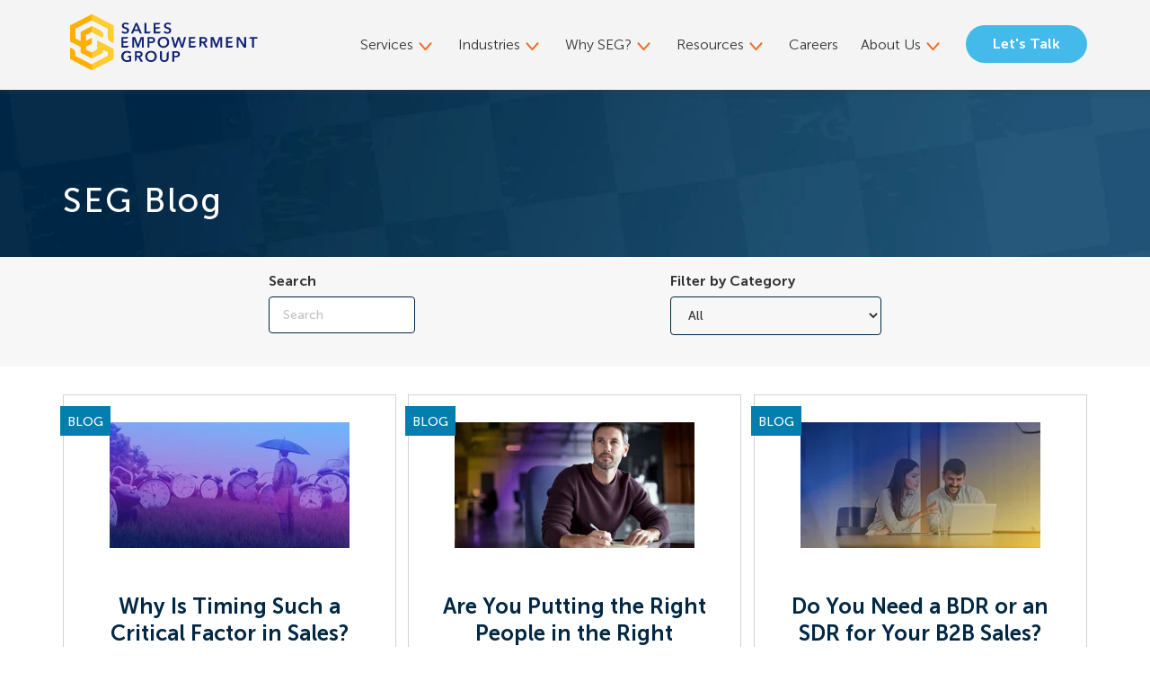

--- FILE ---
content_type: text/html; charset=UTF-8
request_url: https://salesempowermentgroup.com/blog
body_size: 14167
content:
<!doctype html><html lang="en"><head>
    <meta charset="utf-8">
    <title>SEG Blog | Sales Empowerment Group</title>
    <link rel="shortcut icon" href="https://salesempowermentgroup.com/hubfs/SEGLogomark.png">        
    <meta name="description" content="Sales Empowerment Group blog and insights.">
    <script src="https://code.jquery.com/jquery-2.2.4.min.js" integrity="sha256-BbhdlvQf/xTY9gja0Dq3HiwQF8LaCRTXxZKRutelT44=" crossorigin="anonymous"></script>

    

    
    
    

    
    <link rel="stylesheet" href="https://cdnjs.cloudflare.com/ajax/libs/fancybox/3.3.5/jquery.fancybox.min.css">

    
    <meta name="viewport" content="width=device-width, initial-scale=1">

    
    <meta property="og:description" content="Sales Empowerment Group blog and insights.">
    <meta property="og:title" content="SEG Blog | Sales Empowerment Group">
    <meta name="twitter:description" content="Sales Empowerment Group blog and insights.">
    <meta name="twitter:title" content="SEG Blog | Sales Empowerment Group">

    

    
    <style>
a.cta_button{-moz-box-sizing:content-box !important;-webkit-box-sizing:content-box !important;box-sizing:content-box !important;vertical-align:middle}.hs-breadcrumb-menu{list-style-type:none;margin:0px 0px 0px 0px;padding:0px 0px 0px 0px}.hs-breadcrumb-menu-item{float:left;padding:10px 0px 10px 10px}.hs-breadcrumb-menu-divider:before{content:'›';padding-left:10px}.hs-featured-image-link{border:0}.hs-featured-image{float:right;margin:0 0 20px 20px;max-width:50%}@media (max-width: 568px){.hs-featured-image{float:none;margin:0;width:100%;max-width:100%}}.hs-screen-reader-text{clip:rect(1px, 1px, 1px, 1px);height:1px;overflow:hidden;position:absolute !important;width:1px}
</style>

<link rel="stylesheet" href="https://salesempowermentgroup.com/hubfs/hub_generated/template_assets/1/175577094721/1764792866482/template_main.min.css">
<link rel="stylesheet" href="https://salesempowermentgroup.com/hubfs/hub_generated/template_assets/1/175576643879/1764792872646/template_blog.min.css">
<link rel="stylesheet" href="https://salesempowermentgroup.com/hubfs/hub_generated/template_assets/1/175576644189/1764792861143/template_slick.min.css">
<link rel="stylesheet" href="https://salesempowermentgroup.com/hubfs/hub_generated/module_assets/1/175576951921/1742175491246/module_Inner-Hero.min.css">
<link rel="stylesheet" href="https://7052064.fs1.hubspotusercontent-na1.net/hubfs/7052064/hub_generated/module_assets/1/-2712622/1767723352478/module_search_input.min.css">

<style>
  #hs_cos_wrapper_search_input .hs-search-field__bar>form { border-radius:px; }

#hs_cos_wrapper_search_input .hs-search-field__bar>form>label {}

#hs_cos_wrapper_search_input .hs-search-field__bar>form>.hs-search-field__input { border-radius:px; }

#hs_cos_wrapper_search_input .hs-search-field__button { border-radius:px; }

#hs_cos_wrapper_search_input .hs-search-field__button:hover,
#hs_cos_wrapper_search_input .hs-search-field__button:focus {}

#hs_cos_wrapper_search_input .hs-search-field__button:active {}

#hs_cos_wrapper_search_input .hs-search-field--open .hs-search-field__suggestions { border-radius:px; }

#hs_cos_wrapper_search_input .hs-search-field--open .hs-search-field__suggestions a {}

#hs_cos_wrapper_search_input .hs-search-field--open .hs-search-field__suggestions a:hover {}

</style>

<link rel="preload" as="style" href="https://48752163.fs1.hubspotusercontent-na1.net/hubfs/48752163/raw_assets/media-default-modules/master/650/js_client_assets/assets/TrackPlayAnalytics-Cm48oVxd.css">

<link rel="preload" as="style" href="https://48752163.fs1.hubspotusercontent-na1.net/hubfs/48752163/raw_assets/media-default-modules/master/650/js_client_assets/assets/Tooltip-DkS5dgLo.css">

<style>
</style>

    
  <script data-search_input-config="config_search_input" type="application/json">
  {
    "autosuggest_results_message": "Results for \u201C[[search_term]]\u201D",
    "autosuggest_no_results_message": "There are no autosuggest results for \u201C[[search_term]]\u201D",
    "sr_empty_search_field_message": "There are no suggestions because the search field is empty.",
    "sr_autosuggest_results_message": "There are currently [[number_of_results]] auto-suggested results for [[search_term]]. Navigate to the results list by pressing the down arrow key, or press return to search for all results.",
    "sr_search_field_aria_label": "This is a search field with an auto-suggest feature attached.",
    "sr_search_button_aria_label": "Search"
  }
  </script>

  <script id="hs-search-input__valid-content-types" type="application/json">
    [
      
        "SITE_PAGE",
      
        "LANDING_PAGE",
      
        "BLOG_POST",
      
        "LISTING_PAGE",
      
        "KNOWLEDGE_ARTICLE",
      
        "HS_CASE_STUDY"
      
    ]
  </script>


    
<!--  Added by GoogleTagManager integration -->
<script>
var _hsp = window._hsp = window._hsp || [];
window.dataLayer = window.dataLayer || [];
function gtag(){dataLayer.push(arguments);}

var useGoogleConsentModeV2 = true;
var waitForUpdateMillis = 1000;



var hsLoadGtm = function loadGtm() {
    if(window._hsGtmLoadOnce) {
      return;
    }

    if (useGoogleConsentModeV2) {

      gtag('set','developer_id.dZTQ1Zm',true);

      gtag('consent', 'default', {
      'ad_storage': 'denied',
      'analytics_storage': 'denied',
      'ad_user_data': 'denied',
      'ad_personalization': 'denied',
      'wait_for_update': waitForUpdateMillis
      });

      _hsp.push(['useGoogleConsentModeV2'])
    }

    (function(w,d,s,l,i){w[l]=w[l]||[];w[l].push({'gtm.start':
    new Date().getTime(),event:'gtm.js'});var f=d.getElementsByTagName(s)[0],
    j=d.createElement(s),dl=l!='dataLayer'?'&l='+l:'';j.async=true;j.src=
    'https://www.googletagmanager.com/gtm.js?id='+i+dl;f.parentNode.insertBefore(j,f);
    })(window,document,'script','dataLayer','GTM-KTZMGCV5');

    window._hsGtmLoadOnce = true;
};

_hsp.push(['addPrivacyConsentListener', function(consent){
  if(consent.allowed || (consent.categories && consent.categories.analytics)){
    hsLoadGtm();
  }
}]);

</script>

<!-- /Added by GoogleTagManager integration -->


<!-- Google Tag Manager -->
<script>(function(w,d,s,l,i){w[l]=w[l]||[];w[l].push({'gtm.start':
new Date().getTime(),event:'gtm.js'});var f=d.getElementsByTagName(s)[0],
j=d.createElement(s),dl=l!='dataLayer'?'&l='+l:'';j.async=true;j.src=
'https://www.googletagmanager.com/gtm.js?id='+i+dl;f.parentNode.insertBefore(j,f);
})(window,document,'script','dataLayer','GTM-KTZMGCV5');</script>
<!-- End Google Tag Manager -->





<meta property="og:url" content="https://salesempowermentgroup.com/blog">
<meta property="og:type" content="blog">
<meta name="twitter:card" content="summary">
<link rel="alternate" type="application/rss+xml" href="https://salesempowermentgroup.com/blog/rss.xml">
<meta name="twitter:domain" content="salesempowermentgroup.com">
<script src="//platform.linkedin.com/in.js" type="text/javascript">
    lang: en_US
</script>

<meta http-equiv="content-language" content="en">






  <meta name="generator" content="HubSpot"></head>
  <body>
<!--  Added by GoogleTagManager integration -->
<noscript><iframe src="https://www.googletagmanager.com/ns.html?id=GTM-KTZMGCV5" height="0" width="0" style="display:none;visibility:hidden"></iframe></noscript>

<!-- /Added by GoogleTagManager integration -->

    <!-- Google Tag Manager (noscript) -->
    <noscript><iframe src="https://www.googletagmanager.com/ns.html?id=GTM-KTZMGCV5" height="0" width="0" style="display:none;visibility:hidden"></iframe></noscript>
    <!-- End Google Tag Manager (noscript) -->
    <div class="body-wrapper   hs-content-id-176477588650 hs-blog-listing hs-content-path-blog hs-content-name-seg-2024-blog-listing-page hs-blog-name-seg-blog-2024 hs-blog-id-176477588649">
      
      <div data-global-resource-path="SEG-square-2-theme/templates/partials/header.html"><div id="hs_cos_wrapper_module_170859775995715" class="hs_cos_wrapper hs_cos_wrapper_widget hs_cos_wrapper_type_module" style="" data-hs-cos-general-type="widget" data-hs-cos-type="module"><header id="header" class="header">
  <nav class="navbar">
    <div class="container">
      <div class="navbar-inner">
        <div class="navbar-brand">
          
          
          <a href="https://salesempowermentgroup.com">
            
            
            
            
            <img src="https://salesempowermentgroup.com/hubfs/SEG%20Logo%20+%20Mark-no%20tag.svg" alt="SEG Logo + Mark-no tag" loading="lazy" width="322" height="130">
            
          </a>
        </div>
        <div class="navbar-collapse mainmenu">
          <button class="menu-btn"><div class="bar"></div></button>
          <span id="hs_cos_wrapper_module_170859775995715_" class="hs_cos_wrapper hs_cos_wrapper_widget hs_cos_wrapper_type_menu" style="" data-hs-cos-general-type="widget" data-hs-cos-type="menu"><div id="hs_menu_wrapper_module_170859775995715_" class="hs-menu-wrapper active-branch flyouts hs-menu-flow-horizontal" role="navigation" data-sitemap-name="default" data-menu-id="175848777356" aria-label="Navigation Menu">
 <ul role="menu" class="active-branch">
  <li class="hs-menu-item hs-menu-depth-1 hs-item-has-children" role="none"><a href="javascript:;" aria-haspopup="true" aria-expanded="false" role="menuitem">Services</a>
   <ul role="menu" class="hs-menu-children-wrapper">
    <li class="hs-menu-item hs-menu-depth-2" role="none"><a href="https://salesempowermentgroup.com/services/marketing-lead-generation" role="menuitem">Marketing &amp; Lead Generation</a></li>
    <li class="hs-menu-item hs-menu-depth-2" role="none"><a href="https://salesempowermentgroup.com/services/sales-talent" role="menuitem">Sales Talent</a></li>
    <li class="hs-menu-item hs-menu-depth-2" role="none"><a href="https://salesempowermentgroup.com/services/sales-training" role="menuitem">Sales Training</a></li>
    <li class="hs-menu-item hs-menu-depth-2" role="none"><a href="https://salesempowermentgroup.com/services/revenue-operations" role="menuitem">Revenue Operations</a></li>
   </ul></li>
  <li class="hs-menu-item hs-menu-depth-1 hs-item-has-children" role="none"><a href="javascript:;" aria-haspopup="true" aria-expanded="false" role="menuitem">Industries</a>
   <ul role="menu" class="hs-menu-children-wrapper">
    <li class="hs-menu-item hs-menu-depth-2" role="none"><a href="https://salesempowermentgroup.com/saas-tech" role="menuitem">SaaS/Tech</a></li>
    <li class="hs-menu-item hs-menu-depth-2" role="none"><a href="https://salesempowermentgroup.com/healthcare" role="menuitem">Healthcare</a></li>
    <li class="hs-menu-item hs-menu-depth-2" role="none"><a href="https://salesempowermentgroup.com/benefits" role="menuitem">Benefits</a></li>
    <li class="hs-menu-item hs-menu-depth-2" role="none"><a href="https://salesempowermentgroup.com/manufacturing" role="menuitem">Manufacturing</a></li>
    <li class="hs-menu-item hs-menu-depth-2" role="none"><a href="https://salesempowermentgroup.com/medical" role="menuitem">Medical</a></li>
    <li class="hs-menu-item hs-menu-depth-2" role="none"><a href="https://salesempowermentgroup.com/professional-services" role="menuitem">Professional Services</a></li>
    <li class="hs-menu-item hs-menu-depth-2" role="none"><a href="https://salesempowermentgroup.com/freight-and-transportation" role="menuitem">Logistics &amp; Transportation</a></li>
    <li class="hs-menu-item hs-menu-depth-2" role="none"><a href="https://salesempowermentgroup.com/agriculture" role="menuitem">Agriculture</a></li>
    <li class="hs-menu-item hs-menu-depth-2" role="none"><a href="https://salesempowermentgroup.com/private-equity" role="menuitem">Private Equity</a></li>
   </ul></li>
  <li class="hs-menu-item hs-menu-depth-1 hs-item-has-children" role="none"><a href="javascript:;" aria-haspopup="true" aria-expanded="false" role="menuitem">Why SEG?</a>
   <ul role="menu" class="hs-menu-children-wrapper">
    <li class="hs-menu-item hs-menu-depth-2" role="none"><a href="https://salesempowermentgroup.com/why-seg/all-in-one-solution" role="menuitem">All-in-One Solution</a></li>
    <li class="hs-menu-item hs-menu-depth-2" role="none"><a href="https://salesempowermentgroup.com/why-seg/the-revenue-generation-system" role="menuitem">The Revenue Generation System</a></li>
    <li class="hs-menu-item hs-menu-depth-2" role="none"><a href="https://salesempowermentgroup.com/why-seg/accelerated-engagements" role="menuitem">Accelerated Engagements</a></li>
    <li class="hs-menu-item hs-menu-depth-2" role="none"><a href="https://salesempowermentgroup.com/why-seg/client-testimonials" role="menuitem">Client Testimonials</a></li>
   </ul></li>
  <li class="hs-menu-item hs-menu-depth-1 hs-item-has-children active-branch" role="none"><a href="javascript:;" aria-haspopup="true" aria-expanded="false" role="menuitem">Resources</a>
   <ul role="menu" class="hs-menu-children-wrapper active-branch">
    <li class="hs-menu-item hs-menu-depth-2" role="none"><a href="https://salesempowermentgroup.com/case-studies" role="menuitem">Case Studies</a></li>
    <li class="hs-menu-item hs-menu-depth-2 active active-branch" role="none"><a href="https://salesempowermentgroup.com/blog" role="menuitem">Blog</a></li>
    <li class="hs-menu-item hs-menu-depth-2" role="none"><a href="https://salesempowermentgroup.com/e-books" role="menuitem">E-Books</a></li>
    <li class="hs-menu-item hs-menu-depth-2" role="none"><a href="https://salesempowermentgroup.com/downloads" role="menuitem">Downloads</a></li>
   </ul></li>
  <li class="hs-menu-item hs-menu-depth-1" role="none"><a href="https://salesempowermentgroup.com/about-us/careers" role="menuitem">Careers</a></li>
  <li class="hs-menu-item hs-menu-depth-1 hs-item-has-children" role="none"><a href="javascript:;" aria-haspopup="true" aria-expanded="false" role="menuitem">About Us</a>
   <ul role="menu" class="hs-menu-children-wrapper">
    <li class="hs-menu-item hs-menu-depth-2" role="none"><a href="https://salesempowermentgroup.com/about-us/our-story" role="menuitem">Our Story</a></li>
    <li class="hs-menu-item hs-menu-depth-2" role="none"><a href="https://salesempowermentgroup.com/partners" role="menuitem">Meet the Partners</a></li>
   </ul></li>
 </ul>
</div></span>
        </div>
        <div class="header-right">
          <div class="button-1 btn-small">
            
            
            <a href="https://salesempowermentgroup.com/lets-talk">
              Let's Talk
            </a>
          </div>
        </div>
      </div>
    </div>
  </nav>

  
</header>
<span id="to-stick"></span></div></div>
      

      

      <main id="main-content" class="body-container-wrapper spacing">
        

<style>
    .hs-search-field__bar input{
        display: inline-block;
        border-radius: 4px;
        background: #fff;
        font-family: 'Nunito Sans',sans-serif;
        font-size: 16px;
        cursor: pointer;
        border: 1px solid #000;
        margin: 5px 0 0;
        padding: 7.5px 15px;
        height: 34px;
    }
    .hs-search-field__suggestions .results-for{
        padding: 0
    }
</style>
<div id="hs_cos_wrapper_inner_hero" class="hs_cos_wrapper hs_cos_wrapper_widget hs_cos_wrapper_type_module" style="" data-hs-cos-general-type="widget" data-hs-cos-type="module">
<section class="inner-hero-section white-text ">
    <div class="container">
        <div class="heroinner_wp">
            <div class="title">
                SEG Blog
            </div>
            
        </div>
    </div>
</section>


<style>
    .inner-hero-section.innerhero_linear { background: linear-gradient(180deg, rgba(0, 40, 69, 1) 0%, rgba(0, 0, 0, 1) 100%); }
    .inner-hero-section:before { background:url(https://salesempowermentgroup.com/hubfs/seg-square2-theme/images/SEG-resources-hero-subs.jpg) no-repeat center / cover; opacity:1; }
</style></div>

<div class="filter-bar-top-row" style="background-color: #f7f7f7;">
    <div class="filter-wrapper" style="display: flex; justify-content: space-evenly; max-width: 1280px; margin: 0 auto; padding: 15px;">
        <div class="filter">
            <p style="margin-block-end: 5px; font-weight: bold;">Search</p>
            <div id="hs_cos_wrapper_search_input" class="hs_cos_wrapper hs_cos_wrapper_widget hs_cos_wrapper_type_module" style="" data-hs-cos-general-type="widget" data-hs-cos-type="module">












  












<div class="hs-search-field">
    <div class="hs-search-field__bar hs-search-field__bar--button-inline  ">
      <form data-hs-do-not-collect="true" class="hs-search-field__form" action="/hs-search-results">

        <label class="hs-search-field__label show-for-sr" for="search_input-input">This is a search field with an auto-suggest feature attached.</label>

        <input role="combobox" aria-expanded="false" aria-controls="autocomplete-results" aria-label="This is a search field with an auto-suggest feature attached." type="search" class="hs-search-field__input" id="search_input-input" name="q" autocomplete="off" aria-autocomplete="list" placeholder="Search">

        
          
            <input type="hidden" name="type" value="SITE_PAGE">
          
        
          
        
          
            <input type="hidden" name="type" value="BLOG_POST">
          
        
          
            <input type="hidden" name="type" value="LISTING_PAGE">
          
        
          
        
          
        

        

        <button class="hs-search-field__button " aria-label="Search"> </button>
        <div class="hs-search-field__suggestions-container ">
          <ul id="autocomplete-results" role="listbox" aria-label="term" class="hs-search-field__suggestions">
            
              <li role="option" tabindex="-1" aria-posinset="1" aria-setsize="0" class="results-for show-for-sr">There are no suggestions because the search field is empty.</li>
            
          </ul>
        </div>
      </form>
    </div>
    <div id="sr-messenger" class="hs-search-sr-message-container show-for-sr" role="status" aria-live="polite" aria-atomic="true">
    </div>
</div>

</div>
        </div>
        <div class="content-filter filter SEG 2024 Blog listing page">
            <p style="margin-block-end: 5px; font-weight: bold;">Filter by Content Type</p>
            <select id="blogSelector">
                <option value="resources">All</option>  
                <option value="blog">Blog</option>
                <option value="case-studies">Case Studies</option>
                <option value="e-books">E-Books</option>
                <option value="magazines">Magazines</option>
                <option value="webinars">Webinars</option>
            </select>
        </div>
        <div class="category-filter filter">
            <p style="margin-block-end: 5px; font-weight: bold;">Filter by Category</p>
            <select id="categorySelector">
                <option value="*">All</option>
                <option value=".advisory-services">Advisory Services</option>
                <option value=".ai">AI</option>
                <option value=".assessments">Assessments</option>
                <option value=".b2b-marketing">B2B Marketing</option>
                <option value=".bdr">BDR</option>
                <option value=".gtm-strategy">GTM Strategy</option>
                <option value=".hiring">Hiring</option>
                <option value=".hubspot">HubSpot</option>
                <option value=".marketing">Marketing</option>
                <option value=".marketing-messaging">Marketing Messaging</option>
                <option value=".marketing-strategy">Marketing Strategy</option>
                <option value=".private-equity">Private Equity</option>
                <option value=".revenue-generation">revenue generation</option>
                <option value=".revenue-operations">Revenue Operations</option>
                <option value=".sales">sales</option>
                <option value=".sales-performance">Sales Performance</option>
                <option value=".sales-talent">Sales Talent</option>
                <option value=".sales-training">Sales Training</option>
                <option value=".search-engine-optimization">Search Engine Optimization</option>
                <option value=".seo">SEO</option>
                <option value=".social-media">social media</option>
                <option value=".tandem">Tandem</option>
                <option value=".technology">Technology</option>
                <option value=".training">Training</option>
                <option value=".training-program">Training Program</option>
                
            </select>
        </div>
    </div>
</div>
<div class="gallery-wrapper">
    <div class="container">

        <div class="gallery">
            <div class="loading"></div>
            <div class="content">
                <section class="list-parent seg-2024-blog-listing-page-grid SEG Blog 2024">
                    
                    
                    
                    

                    
                    <article style="border: 1px solid lightgray;" class="resource-1 sales  seg-blog-2024" data-filters="sales seg-blog-2024">
                        <div class="res-img-wrap"><img height="140" width="280" class="res-img" alt="feature image for Why Is Timing Such a Critical Factor in Sales?" src="https://salesempowermentgroup.com/hs-fs/hubfs/SEG-buying-decision-blog.png?width=280&amp;height=140&amp;name=SEG-buying-decision-blog.png" srcset="https://salesempowermentgroup.com/hs-fs/hubfs/SEG-buying-decision-blog.png?width=140&amp;height=70&amp;name=SEG-buying-decision-blog.png 140w, https://salesempowermentgroup.com/hs-fs/hubfs/SEG-buying-decision-blog.png?width=280&amp;height=140&amp;name=SEG-buying-decision-blog.png 280w, https://salesempowermentgroup.com/hs-fs/hubfs/SEG-buying-decision-blog.png?width=420&amp;height=210&amp;name=SEG-buying-decision-blog.png 420w, https://salesempowermentgroup.com/hs-fs/hubfs/SEG-buying-decision-blog.png?width=560&amp;height=280&amp;name=SEG-buying-decision-blog.png 560w, https://salesempowermentgroup.com/hs-fs/hubfs/SEG-buying-decision-blog.png?width=700&amp;height=350&amp;name=SEG-buying-decision-blog.png 700w, https://salesempowermentgroup.com/hs-fs/hubfs/SEG-buying-decision-blog.png?width=840&amp;height=420&amp;name=SEG-buying-decision-blog.png 840w" sizes="(max-width: 280px) 100vw, 280px"></div>
                        <div style="background: #047daf;" class="res-type category-overlay category-overlay-blog"><span>Blog</span></div>
                        <div class="resource-overlay">
                            <div class="sameht">
                                <h2 class="mobl-centext drk-blu-txt">Why Is Timing Such a Critical Factor in Sales?</h2>
                                <p class="mobl-centext" style="padding-top: 10px;">When we think about why deals break down or fail to move forward, timing is almost always a factor. Even when the customer seems sold on the salesperson, ... </p>
                            </div>
                            <div class="button-wrap bw-center" style="padding: 15px 0 5px;">
                                <a class="res-card-link custom-callout-button-1 lt-blu-txt" href="https://salesempowermentgroup.com/blog/why-is-timing-such-a-critical-factor-in-sales">Read More</a>
                            </div>
                        </div>
                    </article>
                    
                    
                    
                    

                    
                    <article style="border: 1px solid lightgray;" class="resource-2 advisory-services assessments  seg-blog-2024" data-filters="advisory-servicesassessments seg-blog-2024">
                        <div class="res-img-wrap"><img height="140" width="280" class="res-img" alt="feature image for Are You Putting the Right People in the Right Roles?" src="https://salesempowermentgroup.com/hs-fs/hubfs/SEG-the-right-roles-blog.png?width=280&amp;height=140&amp;name=SEG-the-right-roles-blog.png" srcset="https://salesempowermentgroup.com/hs-fs/hubfs/SEG-the-right-roles-blog.png?width=140&amp;height=70&amp;name=SEG-the-right-roles-blog.png 140w, https://salesempowermentgroup.com/hs-fs/hubfs/SEG-the-right-roles-blog.png?width=280&amp;height=140&amp;name=SEG-the-right-roles-blog.png 280w, https://salesempowermentgroup.com/hs-fs/hubfs/SEG-the-right-roles-blog.png?width=420&amp;height=210&amp;name=SEG-the-right-roles-blog.png 420w, https://salesempowermentgroup.com/hs-fs/hubfs/SEG-the-right-roles-blog.png?width=560&amp;height=280&amp;name=SEG-the-right-roles-blog.png 560w, https://salesempowermentgroup.com/hs-fs/hubfs/SEG-the-right-roles-blog.png?width=700&amp;height=350&amp;name=SEG-the-right-roles-blog.png 700w, https://salesempowermentgroup.com/hs-fs/hubfs/SEG-the-right-roles-blog.png?width=840&amp;height=420&amp;name=SEG-the-right-roles-blog.png 840w" sizes="(max-width: 280px) 100vw, 280px"></div>
                        <div style="background: #047daf;" class="res-type category-overlay category-overlay-blog"><span>Blog</span></div>
                        <div class="resource-overlay">
                            <div class="sameht">
                                <h2 class="mobl-centext drk-blu-txt">Are You Putting the Right People in the Right Roles?</h2>
                                <p class="mobl-centext" style="padding-top: 10px;">Growth can slow for many reasons, but one of the most common is also the easiest to overlook – misalignment. Even high-performing people can struggle when ... </p>
                            </div>
                            <div class="button-wrap bw-center" style="padding: 15px 0 5px;">
                                <a class="res-card-link custom-callout-button-2 lt-blu-txt" href="https://salesempowermentgroup.com/blog/are-you-putting-the-right-people-in-the-right-roles">Read More</a>
                            </div>
                        </div>
                    </article>
                    
                    
                    
                    

                    
                    <article style="border: 1px solid lightgray;" class="resource-3 sales  seg-blog-2024" data-filters="sales seg-blog-2024">
                        <div class="res-img-wrap"><img height="140" width="280" class="res-img" alt="feature image for Do You Need a BDR or an SDR for Your B2B Sales?" src="https://salesempowermentgroup.com/hs-fs/hubfs/SEG-b2b-sales-blog.png?width=280&amp;height=140&amp;name=SEG-b2b-sales-blog.png" srcset="https://salesempowermentgroup.com/hs-fs/hubfs/SEG-b2b-sales-blog.png?width=140&amp;height=70&amp;name=SEG-b2b-sales-blog.png 140w, https://salesempowermentgroup.com/hs-fs/hubfs/SEG-b2b-sales-blog.png?width=280&amp;height=140&amp;name=SEG-b2b-sales-blog.png 280w, https://salesempowermentgroup.com/hs-fs/hubfs/SEG-b2b-sales-blog.png?width=420&amp;height=210&amp;name=SEG-b2b-sales-blog.png 420w, https://salesempowermentgroup.com/hs-fs/hubfs/SEG-b2b-sales-blog.png?width=560&amp;height=280&amp;name=SEG-b2b-sales-blog.png 560w, https://salesempowermentgroup.com/hs-fs/hubfs/SEG-b2b-sales-blog.png?width=700&amp;height=350&amp;name=SEG-b2b-sales-blog.png 700w, https://salesempowermentgroup.com/hs-fs/hubfs/SEG-b2b-sales-blog.png?width=840&amp;height=420&amp;name=SEG-b2b-sales-blog.png 840w" sizes="(max-width: 280px) 100vw, 280px"></div>
                        <div style="background: #047daf;" class="res-type category-overlay category-overlay-blog"><span>Blog</span></div>
                        <div class="resource-overlay">
                            <div class="sameht">
                                <h2 class="mobl-centext drk-blu-txt">Do You Need a BDR or an SDR for Your B2B Sales?</h2>
                                <p class="mobl-centext" style="padding-top: 10px;">Sales teams perform best when responsibilities are clear and every rep knows where they make an impact. Without that shared understanding, reps lose focus, ... </p>
                            </div>
                            <div class="button-wrap bw-center" style="padding: 15px 0 5px;">
                                <a class="res-card-link custom-callout-button-3 lt-blu-txt" href="https://salesempowermentgroup.com/blog/do-you-need-a-bdr-or-an-sdr-for-your-b2b-sales">Read More</a>
                            </div>
                        </div>
                    </article>
                    
                    
                    
                    

                    
                    <article style="border: 1px solid lightgray;" class="resource-4 revenue-operations ai  seg-blog-2024" data-filters="revenue-operationsai seg-blog-2024">
                        <div class="res-img-wrap"><img height="140" width="280" class="res-img" alt="feature image for Setting the Foundation for AI Readiness" src="https://salesempowermentgroup.com/hs-fs/hubfs/Imported_Blog_Media/SEG-ai-readiness-blog.png?width=280&amp;height=140&amp;name=SEG-ai-readiness-blog.png" srcset="https://salesempowermentgroup.com/hs-fs/hubfs/Imported_Blog_Media/SEG-ai-readiness-blog.png?width=140&amp;height=70&amp;name=SEG-ai-readiness-blog.png 140w, https://salesempowermentgroup.com/hs-fs/hubfs/Imported_Blog_Media/SEG-ai-readiness-blog.png?width=280&amp;height=140&amp;name=SEG-ai-readiness-blog.png 280w, https://salesempowermentgroup.com/hs-fs/hubfs/Imported_Blog_Media/SEG-ai-readiness-blog.png?width=420&amp;height=210&amp;name=SEG-ai-readiness-blog.png 420w, https://salesempowermentgroup.com/hs-fs/hubfs/Imported_Blog_Media/SEG-ai-readiness-blog.png?width=560&amp;height=280&amp;name=SEG-ai-readiness-blog.png 560w, https://salesempowermentgroup.com/hs-fs/hubfs/Imported_Blog_Media/SEG-ai-readiness-blog.png?width=700&amp;height=350&amp;name=SEG-ai-readiness-blog.png 700w, https://salesempowermentgroup.com/hs-fs/hubfs/Imported_Blog_Media/SEG-ai-readiness-blog.png?width=840&amp;height=420&amp;name=SEG-ai-readiness-blog.png 840w" sizes="(max-width: 280px) 100vw, 280px"></div>
                        <div style="background: #047daf;" class="res-type category-overlay category-overlay-blog"><span>Blog</span></div>
                        <div class="resource-overlay">
                            <div class="sameht">
                                <h2 class="mobl-centext drk-blu-txt">Setting the Foundation for AI Readiness</h2>
                                <p class="mobl-centext" style="padding-top: 10px;">Before artificial intelligence (AI) can transform your revenue engine, it needs a strong foundation. That base has less to do with algorithms and ... </p>
                            </div>
                            <div class="button-wrap bw-center" style="padding: 15px 0 5px;">
                                <a class="res-card-link custom-callout-button-4 lt-blu-txt" href="https://salesempowermentgroup.com/blog/setting-the-foundation-for-ai-readiness">Read More</a>
                            </div>
                        </div>
                    </article>
                    
                    
                    
                    

                    
                    <article style="border: 1px solid lightgray;" class="resource-5 sales-talent  seg-blog-2024" data-filters="sales-talent seg-blog-2024">
                        <div class="res-img-wrap"><img height="140" width="280" class="res-img" alt="feature image for BDR vs. SDR: How Are These Sales Roles Different?" src="https://salesempowermentgroup.com/hs-fs/hubfs/SEG-bdr-vs-sdr-blog.png?width=280&amp;height=140&amp;name=SEG-bdr-vs-sdr-blog.png" srcset="https://salesempowermentgroup.com/hs-fs/hubfs/SEG-bdr-vs-sdr-blog.png?width=140&amp;height=70&amp;name=SEG-bdr-vs-sdr-blog.png 140w, https://salesempowermentgroup.com/hs-fs/hubfs/SEG-bdr-vs-sdr-blog.png?width=280&amp;height=140&amp;name=SEG-bdr-vs-sdr-blog.png 280w, https://salesempowermentgroup.com/hs-fs/hubfs/SEG-bdr-vs-sdr-blog.png?width=420&amp;height=210&amp;name=SEG-bdr-vs-sdr-blog.png 420w, https://salesempowermentgroup.com/hs-fs/hubfs/SEG-bdr-vs-sdr-blog.png?width=560&amp;height=280&amp;name=SEG-bdr-vs-sdr-blog.png 560w, https://salesempowermentgroup.com/hs-fs/hubfs/SEG-bdr-vs-sdr-blog.png?width=700&amp;height=350&amp;name=SEG-bdr-vs-sdr-blog.png 700w, https://salesempowermentgroup.com/hs-fs/hubfs/SEG-bdr-vs-sdr-blog.png?width=840&amp;height=420&amp;name=SEG-bdr-vs-sdr-blog.png 840w" sizes="(max-width: 280px) 100vw, 280px"></div>
                        <div style="background: #047daf;" class="res-type category-overlay category-overlay-blog"><span>Blog</span></div>
                        <div class="resource-overlay">
                            <div class="sameht">
                                <h2 class="mobl-centext drk-blu-txt">BDR vs. SDR: How Are These Sales Roles Different?</h2>
                                <p class="mobl-centext" style="padding-top: 10px;">When looking to outsource sales talent, many people assume that business development representatives (BDRs) and sales development representatives (SDRs) ... </p>
                            </div>
                            <div class="button-wrap bw-center" style="padding: 15px 0 5px;">
                                <a class="res-card-link custom-callout-button-5 lt-blu-txt" href="https://salesempowermentgroup.com/blog/bdr-vs.-sdr-how-are-these-sales-roles-different">Read More</a>
                            </div>
                        </div>
                    </article>
                    
                    
                    
                    

                    
                    <article style="border: 1px solid lightgray;" class="resource-6 hubspot technology private-equity  seg-blog-2024" data-filters="hubspottechnologyprivate-equity seg-blog-2024">
                        <div class="res-img-wrap"><img height="140" width="280" class="res-img" alt="feature image for How To Leverage HubSpot as a Value Creation Engine" src="https://salesempowermentgroup.com/hs-fs/hubfs/2025%20Marketing/Blog%20Images/SEG-HubSpot-blog.png?width=280&amp;height=140&amp;name=SEG-HubSpot-blog.png" srcset="https://salesempowermentgroup.com/hs-fs/hubfs/2025%20Marketing/Blog%20Images/SEG-HubSpot-blog.png?width=140&amp;height=70&amp;name=SEG-HubSpot-blog.png 140w, https://salesempowermentgroup.com/hs-fs/hubfs/2025%20Marketing/Blog%20Images/SEG-HubSpot-blog.png?width=280&amp;height=140&amp;name=SEG-HubSpot-blog.png 280w, https://salesempowermentgroup.com/hs-fs/hubfs/2025%20Marketing/Blog%20Images/SEG-HubSpot-blog.png?width=420&amp;height=210&amp;name=SEG-HubSpot-blog.png 420w, https://salesempowermentgroup.com/hs-fs/hubfs/2025%20Marketing/Blog%20Images/SEG-HubSpot-blog.png?width=560&amp;height=280&amp;name=SEG-HubSpot-blog.png 560w, https://salesempowermentgroup.com/hs-fs/hubfs/2025%20Marketing/Blog%20Images/SEG-HubSpot-blog.png?width=700&amp;height=350&amp;name=SEG-HubSpot-blog.png 700w, https://salesempowermentgroup.com/hs-fs/hubfs/2025%20Marketing/Blog%20Images/SEG-HubSpot-blog.png?width=840&amp;height=420&amp;name=SEG-HubSpot-blog.png 840w" sizes="(max-width: 280px) 100vw, 280px"></div>
                        <div style="background: #047daf;" class="res-type category-overlay category-overlay-blog"><span>Blog</span></div>
                        <div class="resource-overlay">
                            <div class="sameht">
                                <h2 class="mobl-centext drk-blu-txt">How To Leverage HubSpot as a Value Creation Engine</h2>
                                <p class="mobl-centext" style="padding-top: 10px;">Accelerating growth in today’s challenging business environment demands streamlined operations, connected data, and strategic execution. HubSpot delivers ... </p>
                            </div>
                            <div class="button-wrap bw-center" style="padding: 15px 0 5px;">
                                <a class="res-card-link custom-callout-button-6 lt-blu-txt" href="https://salesempowermentgroup.com/blog/how-to-leverage-hubspot-as-a-value-creation-engine">Read More</a>
                            </div>
                        </div>
                    </article>
                    
                    
                    
                    

                    
                    <article style="border: 1px solid lightgray;" class="resource-7 marketing ai  seg-blog-2024" data-filters="marketingai seg-blog-2024">
                        <div class="res-img-wrap"><img height="140" width="280" class="res-img" alt="feature image for Why AI-First Marketing Teams Are the Next Competitive Edge" src="https://salesempowermentgroup.com/hs-fs/hubfs/SEG-ai-first-marketing-blog.png?width=280&amp;height=140&amp;name=SEG-ai-first-marketing-blog.png" srcset="https://salesempowermentgroup.com/hs-fs/hubfs/SEG-ai-first-marketing-blog.png?width=140&amp;height=70&amp;name=SEG-ai-first-marketing-blog.png 140w, https://salesempowermentgroup.com/hs-fs/hubfs/SEG-ai-first-marketing-blog.png?width=280&amp;height=140&amp;name=SEG-ai-first-marketing-blog.png 280w, https://salesempowermentgroup.com/hs-fs/hubfs/SEG-ai-first-marketing-blog.png?width=420&amp;height=210&amp;name=SEG-ai-first-marketing-blog.png 420w, https://salesempowermentgroup.com/hs-fs/hubfs/SEG-ai-first-marketing-blog.png?width=560&amp;height=280&amp;name=SEG-ai-first-marketing-blog.png 560w, https://salesempowermentgroup.com/hs-fs/hubfs/SEG-ai-first-marketing-blog.png?width=700&amp;height=350&amp;name=SEG-ai-first-marketing-blog.png 700w, https://salesempowermentgroup.com/hs-fs/hubfs/SEG-ai-first-marketing-blog.png?width=840&amp;height=420&amp;name=SEG-ai-first-marketing-blog.png 840w" sizes="(max-width: 280px) 100vw, 280px"></div>
                        <div style="background: #047daf;" class="res-type category-overlay category-overlay-blog"><span>Blog</span></div>
                        <div class="resource-overlay">
                            <div class="sameht">
                                <h2 class="mobl-centext drk-blu-txt">Why AI-First Marketing Teams Are the Next Competitive Edge</h2>
                                <p class="mobl-centext" style="padding-top: 10px;">The future of marketing is no longer about whether to use AI. The real question is how to structure teams around it. An AI-first marketing team begins with ... </p>
                            </div>
                            <div class="button-wrap bw-center" style="padding: 15px 0 5px;">
                                <a class="res-card-link custom-callout-button-7 lt-blu-txt" href="https://salesempowermentgroup.com/blog/why-ai-first-marketing-teams-are-the-next-competitive-edge">Read More</a>
                            </div>
                        </div>
                    </article>
                    
                    
                    
                    

                    
                    <article style="border: 1px solid lightgray;" class="resource-8 social-media marketing  seg-blog-2024" data-filters="social-mediamarketing seg-blog-2024">
                        <div class="res-img-wrap"><img height="140" width="280" class="res-img" alt="feature image for Cut Through the Noise and Get Noticed on Social Media" src="https://salesempowermentgroup.com/hs-fs/hubfs/SEG-social-media-blog.png?width=280&amp;height=140&amp;name=SEG-social-media-blog.png" srcset="https://salesempowermentgroup.com/hs-fs/hubfs/SEG-social-media-blog.png?width=140&amp;height=70&amp;name=SEG-social-media-blog.png 140w, https://salesempowermentgroup.com/hs-fs/hubfs/SEG-social-media-blog.png?width=280&amp;height=140&amp;name=SEG-social-media-blog.png 280w, https://salesempowermentgroup.com/hs-fs/hubfs/SEG-social-media-blog.png?width=420&amp;height=210&amp;name=SEG-social-media-blog.png 420w, https://salesempowermentgroup.com/hs-fs/hubfs/SEG-social-media-blog.png?width=560&amp;height=280&amp;name=SEG-social-media-blog.png 560w, https://salesempowermentgroup.com/hs-fs/hubfs/SEG-social-media-blog.png?width=700&amp;height=350&amp;name=SEG-social-media-blog.png 700w, https://salesempowermentgroup.com/hs-fs/hubfs/SEG-social-media-blog.png?width=840&amp;height=420&amp;name=SEG-social-media-blog.png 840w" sizes="(max-width: 280px) 100vw, 280px"></div>
                        <div style="background: #047daf;" class="res-type category-overlay category-overlay-blog"><span>Blog</span></div>
                        <div class="resource-overlay">
                            <div class="sameht">
                                <h2 class="mobl-centext drk-blu-txt">Cut Through the Noise and Get Noticed on Social Media</h2>
                                <p class="mobl-centext" style="padding-top: 10px;">A strong social media presence helps your brand connect with customers, build trust, and stay relevant. The challenge is posting consistently and creating ... </p>
                            </div>
                            <div class="button-wrap bw-center" style="padding: 15px 0 5px;">
                                <a class="res-card-link custom-callout-button-8 lt-blu-txt" href="https://salesempowermentgroup.com/blog/cut-through-the-noise-and-get-noticed-on-social-media">Read More</a>
                            </div>
                        </div>
                    </article>
                    
                    
                    
                    

                    
                    <article style="border: 1px solid lightgray;" class="resource-9 sales sales-training ai  seg-blog-2024" data-filters="salessales-trainingai seg-blog-2024">
                        <div class="res-img-wrap"><img height="140" width="280" class="res-img" alt="feature image for How AI Helps Reps Master the 5 Critical Sales Skills" src="https://salesempowermentgroup.com/hs-fs/hubfs/SEG-5-critical-sales-skills-blog%20(1).png?width=280&amp;height=140&amp;name=SEG-5-critical-sales-skills-blog%20(1).png" srcset="https://salesempowermentgroup.com/hs-fs/hubfs/SEG-5-critical-sales-skills-blog%20(1).png?width=140&amp;height=70&amp;name=SEG-5-critical-sales-skills-blog%20(1).png 140w, https://salesempowermentgroup.com/hs-fs/hubfs/SEG-5-critical-sales-skills-blog%20(1).png?width=280&amp;height=140&amp;name=SEG-5-critical-sales-skills-blog%20(1).png 280w, https://salesempowermentgroup.com/hs-fs/hubfs/SEG-5-critical-sales-skills-blog%20(1).png?width=420&amp;height=210&amp;name=SEG-5-critical-sales-skills-blog%20(1).png 420w, https://salesempowermentgroup.com/hs-fs/hubfs/SEG-5-critical-sales-skills-blog%20(1).png?width=560&amp;height=280&amp;name=SEG-5-critical-sales-skills-blog%20(1).png 560w, https://salesempowermentgroup.com/hs-fs/hubfs/SEG-5-critical-sales-skills-blog%20(1).png?width=700&amp;height=350&amp;name=SEG-5-critical-sales-skills-blog%20(1).png 700w, https://salesempowermentgroup.com/hs-fs/hubfs/SEG-5-critical-sales-skills-blog%20(1).png?width=840&amp;height=420&amp;name=SEG-5-critical-sales-skills-blog%20(1).png 840w" sizes="(max-width: 280px) 100vw, 280px"></div>
                        <div style="background: #047daf;" class="res-type category-overlay category-overlay-blog"><span>Blog</span></div>
                        <div class="resource-overlay">
                            <div class="sameht">
                                <h2 class="mobl-centext drk-blu-txt">How AI Helps Reps Master the 5 Critical Sales Skills</h2>
                                <p class="mobl-centext" style="padding-top: 10px;">Sales performance isn’t based on personality or style. It’s driven by skills that can be taught, practiced, and measured. While many abilities factor into ... </p>
                            </div>
                            <div class="button-wrap bw-center" style="padding: 15px 0 5px;">
                                <a class="res-card-link custom-callout-button-9 lt-blu-txt" href="https://salesempowermentgroup.com/blog/how-ai-helps-reps-master-the-5-critical-sales-skills">Read More</a>
                            </div>
                        </div>
                    </article>
                    
                    
                    
                    

                    
                    <article style="border: 1px solid lightgray;" class="resource-10 revenue-operations ai  seg-blog-2024" data-filters="revenue-operationsai seg-blog-2024">
                        <div class="res-img-wrap"><img height="140" width="280" class="res-img" alt="feature image for Agentic AI and the Next Evolution of RevOps" src="https://salesempowermentgroup.com/hs-fs/hubfs/SEG-agentic-ai-blog.jpg?width=280&amp;height=140&amp;name=SEG-agentic-ai-blog.jpg" srcset="https://salesempowermentgroup.com/hs-fs/hubfs/SEG-agentic-ai-blog.jpg?width=140&amp;height=70&amp;name=SEG-agentic-ai-blog.jpg 140w, https://salesempowermentgroup.com/hs-fs/hubfs/SEG-agentic-ai-blog.jpg?width=280&amp;height=140&amp;name=SEG-agentic-ai-blog.jpg 280w, https://salesempowermentgroup.com/hs-fs/hubfs/SEG-agentic-ai-blog.jpg?width=420&amp;height=210&amp;name=SEG-agentic-ai-blog.jpg 420w, https://salesempowermentgroup.com/hs-fs/hubfs/SEG-agentic-ai-blog.jpg?width=560&amp;height=280&amp;name=SEG-agentic-ai-blog.jpg 560w, https://salesempowermentgroup.com/hs-fs/hubfs/SEG-agentic-ai-blog.jpg?width=700&amp;height=350&amp;name=SEG-agentic-ai-blog.jpg 700w, https://salesempowermentgroup.com/hs-fs/hubfs/SEG-agentic-ai-blog.jpg?width=840&amp;height=420&amp;name=SEG-agentic-ai-blog.jpg 840w" sizes="(max-width: 280px) 100vw, 280px"></div>
                        <div style="background: #047daf;" class="res-type category-overlay category-overlay-blog"><span>Blog</span></div>
                        <div class="resource-overlay">
                            <div class="sameht">
                                <h2 class="mobl-centext drk-blu-txt">Agentic AI and the Next Evolution of RevOps</h2>
                                <p class="mobl-centext" style="padding-top: 10px;">In revenue operations (RevOps), speed and precision are essential. The faster insight becomes action, the easier it is to keep deals moving and growth on ... </p>
                            </div>
                            <div class="button-wrap bw-center" style="padding: 15px 0 5px;">
                                <a class="res-card-link custom-callout-button-10 lt-blu-txt" href="https://salesempowermentgroup.com/blog/agentic-ai-and-the-next-evolution-of-revops">Read More</a>
                            </div>
                        </div>
                    </article>
                    
                    
                    
                    

                    
                    <article style="border: 1px solid lightgray;" class="resource-11 marketing sales technology  seg-blog-2024" data-filters="marketingsalestechnology seg-blog-2024">
                        <div class="res-img-wrap"><img height="140" width="280" class="res-img" alt="feature image for Building a Smarter Tech Stack for Marketing and Sales" src="https://salesempowermentgroup.com/hs-fs/hubfs/SEG-tech-stack-blog%20(1).png?width=280&amp;height=140&amp;name=SEG-tech-stack-blog%20(1).png" srcset="https://salesempowermentgroup.com/hs-fs/hubfs/SEG-tech-stack-blog%20(1).png?width=140&amp;height=70&amp;name=SEG-tech-stack-blog%20(1).png 140w, https://salesempowermentgroup.com/hs-fs/hubfs/SEG-tech-stack-blog%20(1).png?width=280&amp;height=140&amp;name=SEG-tech-stack-blog%20(1).png 280w, https://salesempowermentgroup.com/hs-fs/hubfs/SEG-tech-stack-blog%20(1).png?width=420&amp;height=210&amp;name=SEG-tech-stack-blog%20(1).png 420w, https://salesempowermentgroup.com/hs-fs/hubfs/SEG-tech-stack-blog%20(1).png?width=560&amp;height=280&amp;name=SEG-tech-stack-blog%20(1).png 560w, https://salesempowermentgroup.com/hs-fs/hubfs/SEG-tech-stack-blog%20(1).png?width=700&amp;height=350&amp;name=SEG-tech-stack-blog%20(1).png 700w, https://salesempowermentgroup.com/hs-fs/hubfs/SEG-tech-stack-blog%20(1).png?width=840&amp;height=420&amp;name=SEG-tech-stack-blog%20(1).png 840w" sizes="(max-width: 280px) 100vw, 280px"></div>
                        <div style="background: #047daf;" class="res-type category-overlay category-overlay-blog"><span>Blog</span></div>
                        <div class="resource-overlay">
                            <div class="sameht">
                                <h2 class="mobl-centext drk-blu-txt">Building a Smarter Tech Stack for Marketing and Sales</h2>
                                <p class="mobl-centext" style="padding-top: 10px;">Choosing the right technology isn’t about chasing the latest trend; it’s about building a foundation that connects your marketing and sales teams, ... </p>
                            </div>
                            <div class="button-wrap bw-center" style="padding: 15px 0 5px;">
                                <a class="res-card-link custom-callout-button-11 lt-blu-txt" href="https://salesempowermentgroup.com/blog/building-a-smarter-tech-stack-for-marketing-and-sales">Read More</a>
                            </div>
                        </div>
                    </article>
                    
                    
                    
                    

                    
                    <article style="border: 1px solid lightgray;" class="resource-12 sales hiring training  seg-blog-2024" data-filters="saleshiringtraining seg-blog-2024">
                        <div class="res-img-wrap"><img height="140" width="280" class="res-img" alt="feature image for The Fastest Path to Hiring Better Sales Talent" src="https://salesempowermentgroup.com/hs-fs/hubfs/SEG-direct-hire-sales-challenges-blog.png?width=280&amp;height=140&amp;name=SEG-direct-hire-sales-challenges-blog.png" srcset="https://salesempowermentgroup.com/hs-fs/hubfs/SEG-direct-hire-sales-challenges-blog.png?width=140&amp;height=70&amp;name=SEG-direct-hire-sales-challenges-blog.png 140w, https://salesempowermentgroup.com/hs-fs/hubfs/SEG-direct-hire-sales-challenges-blog.png?width=280&amp;height=140&amp;name=SEG-direct-hire-sales-challenges-blog.png 280w, https://salesempowermentgroup.com/hs-fs/hubfs/SEG-direct-hire-sales-challenges-blog.png?width=420&amp;height=210&amp;name=SEG-direct-hire-sales-challenges-blog.png 420w, https://salesempowermentgroup.com/hs-fs/hubfs/SEG-direct-hire-sales-challenges-blog.png?width=560&amp;height=280&amp;name=SEG-direct-hire-sales-challenges-blog.png 560w, https://salesempowermentgroup.com/hs-fs/hubfs/SEG-direct-hire-sales-challenges-blog.png?width=700&amp;height=350&amp;name=SEG-direct-hire-sales-challenges-blog.png 700w, https://salesempowermentgroup.com/hs-fs/hubfs/SEG-direct-hire-sales-challenges-blog.png?width=840&amp;height=420&amp;name=SEG-direct-hire-sales-challenges-blog.png 840w" sizes="(max-width: 280px) 100vw, 280px"></div>
                        <div style="background: #047daf;" class="res-type category-overlay category-overlay-blog"><span>Blog</span></div>
                        <div class="resource-overlay">
                            <div class="sameht">
                                <h2 class="mobl-centext drk-blu-txt">The Fastest Path to Hiring Better Sales Talent</h2>
                                <p class="mobl-centext" style="padding-top: 10px;">If you’ve ever felt confident about a sales hire one day and uneasy by the following quarter, you’re not alone. The signals that predict success in sales ... </p>
                            </div>
                            <div class="button-wrap bw-center" style="padding: 15px 0 5px;">
                                <a class="res-card-link custom-callout-button-12 lt-blu-txt" href="https://salesempowermentgroup.com/blog/the-fastest-path-to-hiring-better-sales-talent">Read More</a>
                            </div>
                        </div>
                    </article>
                    
                    
                    
                    

                    
                    <article style="border: 1px solid lightgray;" class="resource-13 seo search-engine-optimization marketing ai  seg-blog-2024" data-filters="seosearch-engine-optimizationmarketingai seg-blog-2024">
                        <div class="res-img-wrap"><img height="140" width="280" class="res-img" alt="feature image for AI Is Reshaping Search – Has Your SEO Strategy Evolved?" src="https://salesempowermentgroup.com/hs-fs/hubfs/2025%20Marketing/Blog%20Images/SEG%20Vistage.webp?width=280&amp;height=140&amp;name=SEG%20Vistage.webp" srcset="https://salesempowermentgroup.com/hs-fs/hubfs/2025%20Marketing/Blog%20Images/SEG%20Vistage.webp?width=140&amp;height=70&amp;name=SEG%20Vistage.webp 140w, https://salesempowermentgroup.com/hs-fs/hubfs/2025%20Marketing/Blog%20Images/SEG%20Vistage.webp?width=280&amp;height=140&amp;name=SEG%20Vistage.webp 280w, https://salesempowermentgroup.com/hs-fs/hubfs/2025%20Marketing/Blog%20Images/SEG%20Vistage.webp?width=420&amp;height=210&amp;name=SEG%20Vistage.webp 420w, https://salesempowermentgroup.com/hs-fs/hubfs/2025%20Marketing/Blog%20Images/SEG%20Vistage.webp?width=560&amp;height=280&amp;name=SEG%20Vistage.webp 560w, https://salesempowermentgroup.com/hs-fs/hubfs/2025%20Marketing/Blog%20Images/SEG%20Vistage.webp?width=700&amp;height=350&amp;name=SEG%20Vistage.webp 700w, https://salesempowermentgroup.com/hs-fs/hubfs/2025%20Marketing/Blog%20Images/SEG%20Vistage.webp?width=840&amp;height=420&amp;name=SEG%20Vistage.webp 840w" sizes="(max-width: 280px) 100vw, 280px"></div>
                        <div style="background: #047daf;" class="res-type category-overlay category-overlay-blog"><span>Blog</span></div>
                        <div class="resource-overlay">
                            <div class="sameht">
                                <h2 class="mobl-centext drk-blu-txt">AI Is Reshaping Search – Has Your SEO Strategy Evolved?</h2>
                                <p class="mobl-centext" style="padding-top: 10px;">For years, the rules of search engine optimization were relatively stable – get your keywords right, build quality backlinks, optimize your content, and ... </p>
                            </div>
                            <div class="button-wrap bw-center" style="padding: 15px 0 5px;">
                                <a class="res-card-link custom-callout-button-13 lt-blu-txt" href="https://salesempowermentgroup.com/blog/ai-is-reshaping-search-has-your-seo-strategy-evolved">Read More</a>
                            </div>
                        </div>
                    </article>
                    
                    
                    
                    

                    
                    <article style="border: 1px solid lightgray;" class="resource-14 marketing-messaging  seg-blog-2024" data-filters="marketing-messaging seg-blog-2024">
                        <div class="res-img-wrap"><img height="140" width="280" class="res-img" alt="feature image for Your Bland B2B Message Is Costing You Business" src="https://salesempowermentgroup.com/hs-fs/hubfs/2025%20Marketing/Blog%20Images/SEG-vistage-blog-1.jpg?width=280&amp;height=140&amp;name=SEG-vistage-blog-1.jpg" srcset="https://salesempowermentgroup.com/hs-fs/hubfs/2025%20Marketing/Blog%20Images/SEG-vistage-blog-1.jpg?width=140&amp;height=70&amp;name=SEG-vistage-blog-1.jpg 140w, https://salesempowermentgroup.com/hs-fs/hubfs/2025%20Marketing/Blog%20Images/SEG-vistage-blog-1.jpg?width=280&amp;height=140&amp;name=SEG-vistage-blog-1.jpg 280w, https://salesempowermentgroup.com/hs-fs/hubfs/2025%20Marketing/Blog%20Images/SEG-vistage-blog-1.jpg?width=420&amp;height=210&amp;name=SEG-vistage-blog-1.jpg 420w, https://salesempowermentgroup.com/hs-fs/hubfs/2025%20Marketing/Blog%20Images/SEG-vistage-blog-1.jpg?width=560&amp;height=280&amp;name=SEG-vistage-blog-1.jpg 560w, https://salesempowermentgroup.com/hs-fs/hubfs/2025%20Marketing/Blog%20Images/SEG-vistage-blog-1.jpg?width=700&amp;height=350&amp;name=SEG-vistage-blog-1.jpg 700w, https://salesempowermentgroup.com/hs-fs/hubfs/2025%20Marketing/Blog%20Images/SEG-vistage-blog-1.jpg?width=840&amp;height=420&amp;name=SEG-vistage-blog-1.jpg 840w" sizes="(max-width: 280px) 100vw, 280px"></div>
                        <div style="background: #047daf;" class="res-type category-overlay category-overlay-blog"><span>Blog</span></div>
                        <div class="resource-overlay">
                            <div class="sameht">
                                <h2 class="mobl-centext drk-blu-txt">Your Bland B2B Message Is Costing You Business</h2>
                                <p class="mobl-centext" style="padding-top: 10px;">You’re in your leadership meeting discussing lead generation, sales performance, and company growth. Across the board, things could be better. </p>
                            </div>
                            <div class="button-wrap bw-center" style="padding: 15px 0 5px;">
                                <a class="res-card-link custom-callout-button-14 lt-blu-txt" href="https://salesempowermentgroup.com/blog/your-bland-b2b-message-is-costing-you-business">Read More</a>
                            </div>
                        </div>
                    </article>
                    
                    
                    
                    

                    
                    <article style="border: 1px solid lightgray;" class="resource-15 revenue-operations gtm-strategy  seg-blog-2024" data-filters="revenue-operationsgtm-strategy seg-blog-2024">
                        <div class="res-img-wrap"><img height="140" width="280" class="res-img" alt="feature image for Why RevOps Isn’t Just a Sales Function Anymore" src="https://salesempowermentgroup.com/hs-fs/hubfs/SEG-revops-blog.jpg?width=280&amp;height=140&amp;name=SEG-revops-blog.jpg" srcset="https://salesempowermentgroup.com/hs-fs/hubfs/SEG-revops-blog.jpg?width=140&amp;height=70&amp;name=SEG-revops-blog.jpg 140w, https://salesempowermentgroup.com/hs-fs/hubfs/SEG-revops-blog.jpg?width=280&amp;height=140&amp;name=SEG-revops-blog.jpg 280w, https://salesempowermentgroup.com/hs-fs/hubfs/SEG-revops-blog.jpg?width=420&amp;height=210&amp;name=SEG-revops-blog.jpg 420w, https://salesempowermentgroup.com/hs-fs/hubfs/SEG-revops-blog.jpg?width=560&amp;height=280&amp;name=SEG-revops-blog.jpg 560w, https://salesempowermentgroup.com/hs-fs/hubfs/SEG-revops-blog.jpg?width=700&amp;height=350&amp;name=SEG-revops-blog.jpg 700w, https://salesempowermentgroup.com/hs-fs/hubfs/SEG-revops-blog.jpg?width=840&amp;height=420&amp;name=SEG-revops-blog.jpg 840w" sizes="(max-width: 280px) 100vw, 280px"></div>
                        <div style="background: #047daf;" class="res-type category-overlay category-overlay-blog"><span>Blog</span></div>
                        <div class="resource-overlay">
                            <div class="sameht">
                                <h2 class="mobl-centext drk-blu-txt">Why RevOps Isn’t Just a Sales Function Anymore</h2>
                                <p class="mobl-centext" style="padding-top: 10px;">Revenue operations used to be a behind-the-scenes function – tracking sales metrics, cleaning up CRM data, and keeping reps on track. It was largely seen ... </p>
                            </div>
                            <div class="button-wrap bw-center" style="padding: 15px 0 5px;">
                                <a class="res-card-link custom-callout-button-15 lt-blu-txt" href="https://salesempowermentgroup.com/blog/why-revops-isnt-just-a-sales-function-anymore">Read More</a>
                            </div>
                        </div>
                    </article>
                    
                    
                    
                    

                    
                    <article style="border: 1px solid lightgray;" class="resource-16 revenue-generation  seg-blog-2024" data-filters="revenue-generation seg-blog-2024">
                        <div class="res-img-wrap"><img height="140" width="280" class="res-img" alt="feature image for How a Revenue Generation System Delivers Business Growth" src="https://salesempowermentgroup.com/hs-fs/hubfs/2025%20Marketing/Blog%20Images/SEG-vistage-blog-2.jpg?width=280&amp;height=140&amp;name=SEG-vistage-blog-2.jpg" srcset="https://salesempowermentgroup.com/hs-fs/hubfs/2025%20Marketing/Blog%20Images/SEG-vistage-blog-2.jpg?width=140&amp;height=70&amp;name=SEG-vistage-blog-2.jpg 140w, https://salesempowermentgroup.com/hs-fs/hubfs/2025%20Marketing/Blog%20Images/SEG-vistage-blog-2.jpg?width=280&amp;height=140&amp;name=SEG-vistage-blog-2.jpg 280w, https://salesempowermentgroup.com/hs-fs/hubfs/2025%20Marketing/Blog%20Images/SEG-vistage-blog-2.jpg?width=420&amp;height=210&amp;name=SEG-vistage-blog-2.jpg 420w, https://salesempowermentgroup.com/hs-fs/hubfs/2025%20Marketing/Blog%20Images/SEG-vistage-blog-2.jpg?width=560&amp;height=280&amp;name=SEG-vistage-blog-2.jpg 560w, https://salesempowermentgroup.com/hs-fs/hubfs/2025%20Marketing/Blog%20Images/SEG-vistage-blog-2.jpg?width=700&amp;height=350&amp;name=SEG-vistage-blog-2.jpg 700w, https://salesempowermentgroup.com/hs-fs/hubfs/2025%20Marketing/Blog%20Images/SEG-vistage-blog-2.jpg?width=840&amp;height=420&amp;name=SEG-vistage-blog-2.jpg 840w" sizes="(max-width: 280px) 100vw, 280px"></div>
                        <div style="background: #047daf;" class="res-type category-overlay category-overlay-blog"><span>Blog</span></div>
                        <div class="resource-overlay">
                            <div class="sameht">
                                <h2 class="mobl-centext drk-blu-txt">How a Revenue Generation System Delivers Business Growth</h2>
                                <p class="mobl-centext" style="padding-top: 10px;">Every company wants to hit its revenue goals. It’s the primary measure of success along with profit. When top-line sales numbers are going up every month, ... </p>
                            </div>
                            <div class="button-wrap bw-center" style="padding: 15px 0 5px;">
                                <a class="res-card-link custom-callout-button-16 lt-blu-txt" href="https://salesempowermentgroup.com/blog/how-a-revenue-generation-system-delivers-business-growth">Read More</a>
                            </div>
                        </div>
                    </article>
                    
                    
                    
                    

                    
                    <article style="border: 1px solid lightgray;" class="resource-17 sales-training ai tandem  seg-blog-2024" data-filters="sales-trainingaitandem seg-blog-2024">
                        <div class="res-img-wrap"><img height="140" width="280" class="res-img" alt="feature image for Harness Sales Expertise and AI Innovation in Tandem" src="https://salesempowermentgroup.com/hs-fs/hubfs/SEG-tandum-blog-1.png?width=280&amp;height=140&amp;name=SEG-tandum-blog-1.png" srcset="https://salesempowermentgroup.com/hs-fs/hubfs/SEG-tandum-blog-1.png?width=140&amp;height=70&amp;name=SEG-tandum-blog-1.png 140w, https://salesempowermentgroup.com/hs-fs/hubfs/SEG-tandum-blog-1.png?width=280&amp;height=140&amp;name=SEG-tandum-blog-1.png 280w, https://salesempowermentgroup.com/hs-fs/hubfs/SEG-tandum-blog-1.png?width=420&amp;height=210&amp;name=SEG-tandum-blog-1.png 420w, https://salesempowermentgroup.com/hs-fs/hubfs/SEG-tandum-blog-1.png?width=560&amp;height=280&amp;name=SEG-tandum-blog-1.png 560w, https://salesempowermentgroup.com/hs-fs/hubfs/SEG-tandum-blog-1.png?width=700&amp;height=350&amp;name=SEG-tandum-blog-1.png 700w, https://salesempowermentgroup.com/hs-fs/hubfs/SEG-tandum-blog-1.png?width=840&amp;height=420&amp;name=SEG-tandum-blog-1.png 840w" sizes="(max-width: 280px) 100vw, 280px"></div>
                        <div style="background: #047daf;" class="res-type category-overlay category-overlay-blog"><span>Blog</span></div>
                        <div class="resource-overlay">
                            <div class="sameht">
                                <h2 class="mobl-centext drk-blu-txt">Harness Sales Expertise and AI Innovation in Tandem</h2>
                                <p class="mobl-centext" style="padding-top: 10px;">None of us, no matter our success, is a finished product. Professional growth isn’t achieved; it’s developed. It is cumulative – bit by bit, little by ... </p>
                            </div>
                            <div class="button-wrap bw-center" style="padding: 15px 0 5px;">
                                <a class="res-card-link custom-callout-button-17 lt-blu-txt" href="https://salesempowermentgroup.com/blog/harness-sales-expertise-and-ai-innovation-in-tandem">Read More</a>
                            </div>
                        </div>
                    </article>
                    
                    
                    
                    

                    
                    <article style="border: 1px solid lightgray;" class="resource-18 training-program sales-performance sales-training  seg-blog-2024" data-filters="training-programsales-performancesales-training seg-blog-2024">
                        <div class="res-img-wrap"><img height="140" width="280" class="res-img" alt="feature image for SEG’s Action Selling Named a Top 20 Sales Training Company" src="https://salesempowermentgroup.com/hs-fs/hubfs/Blog_Images/SEG-top-20-blog.png?width=280&amp;height=140&amp;name=SEG-top-20-blog.png" srcset="https://salesempowermentgroup.com/hs-fs/hubfs/Blog_Images/SEG-top-20-blog.png?width=140&amp;height=70&amp;name=SEG-top-20-blog.png 140w, https://salesempowermentgroup.com/hs-fs/hubfs/Blog_Images/SEG-top-20-blog.png?width=280&amp;height=140&amp;name=SEG-top-20-blog.png 280w, https://salesempowermentgroup.com/hs-fs/hubfs/Blog_Images/SEG-top-20-blog.png?width=420&amp;height=210&amp;name=SEG-top-20-blog.png 420w, https://salesempowermentgroup.com/hs-fs/hubfs/Blog_Images/SEG-top-20-blog.png?width=560&amp;height=280&amp;name=SEG-top-20-blog.png 560w, https://salesempowermentgroup.com/hs-fs/hubfs/Blog_Images/SEG-top-20-blog.png?width=700&amp;height=350&amp;name=SEG-top-20-blog.png 700w, https://salesempowermentgroup.com/hs-fs/hubfs/Blog_Images/SEG-top-20-blog.png?width=840&amp;height=420&amp;name=SEG-top-20-blog.png 840w" sizes="(max-width: 280px) 100vw, 280px"></div>
                        <div style="background: #047daf;" class="res-type category-overlay category-overlay-blog"><span>Blog</span></div>
                        <div class="resource-overlay">
                            <div class="sameht">
                                <h2 class="mobl-centext drk-blu-txt">SEG’s Action Selling Named a Top 20 Sales Training Company</h2>
                                <p class="mobl-centext" style="padding-top: 10px;">Action Selling, SEG’s sales training division, has been named a Top 20 Sales Training and Enablement Company for 2025 by Training Industry. It’s another ... </p>
                            </div>
                            <div class="button-wrap bw-center" style="padding: 15px 0 5px;">
                                <a class="res-card-link custom-callout-button-18 lt-blu-txt" href="https://salesempowermentgroup.com/blog/segs-action-selling-named-a-top-20-sales-training-company">Read More</a>
                            </div>
                        </div>
                    </article>
                    
                    
                    
                    

                    
                    <article style="border: 1px solid lightgray;" class="resource-19 bdr  seg-blog-2024" data-filters="bdr seg-blog-2024">
                        <div class="res-img-wrap"><img height="140" width="280" class="res-img" alt="feature image for Building a Best-in-Class BDR Program for B2B Success" src="https://salesempowermentgroup.com/hs-fs/hubfs/GettyImages-1945498989.jpg?width=280&amp;height=140&amp;name=GettyImages-1945498989.jpg" srcset="https://salesempowermentgroup.com/hs-fs/hubfs/GettyImages-1945498989.jpg?width=140&amp;height=70&amp;name=GettyImages-1945498989.jpg 140w, https://salesempowermentgroup.com/hs-fs/hubfs/GettyImages-1945498989.jpg?width=280&amp;height=140&amp;name=GettyImages-1945498989.jpg 280w, https://salesempowermentgroup.com/hs-fs/hubfs/GettyImages-1945498989.jpg?width=420&amp;height=210&amp;name=GettyImages-1945498989.jpg 420w, https://salesempowermentgroup.com/hs-fs/hubfs/GettyImages-1945498989.jpg?width=560&amp;height=280&amp;name=GettyImages-1945498989.jpg 560w, https://salesempowermentgroup.com/hs-fs/hubfs/GettyImages-1945498989.jpg?width=700&amp;height=350&amp;name=GettyImages-1945498989.jpg 700w, https://salesempowermentgroup.com/hs-fs/hubfs/GettyImages-1945498989.jpg?width=840&amp;height=420&amp;name=GettyImages-1945498989.jpg 840w" sizes="(max-width: 280px) 100vw, 280px"></div>
                        <div style="background: #047daf;" class="res-type category-overlay category-overlay-blog"><span>Blog</span></div>
                        <div class="resource-overlay">
                            <div class="sameht">
                                <h2 class="mobl-centext drk-blu-txt">Building a Best-in-Class BDR Program for B2B Success</h2>
                                <p class="mobl-centext" style="padding-top: 10px;">Business development representatives (BDRs) are emerging as a pivotal force in driving predictable revenue growth for B2B organizations. A relatively ... </p>
                            </div>
                            <div class="button-wrap bw-center" style="padding: 15px 0 5px;">
                                <a class="res-card-link custom-callout-button-19 lt-blu-txt" href="https://salesempowermentgroup.com/blog/building-a-best-in-class-bdr-program-for-b2b-success">Read More</a>
                            </div>
                        </div>
                    </article>
                    
                    
                    
                    

                    
                    <article style="border: 1px solid lightgray;" class="resource-20 bdr  seg-blog-2024" data-filters="bdr seg-blog-2024">
                        <div class="res-img-wrap"><img height="140" width="280" class="res-img" alt="feature image for Building a BDR Team: In-House vs. Outsourcing" src="https://salesempowermentgroup.com/hs-fs/hubfs/2023/Blog%20Images/Building%20a%20BDR%20Team%20In-House%20vs.%20Outsourcing.png?width=280&amp;height=140&amp;name=Building%20a%20BDR%20Team%20In-House%20vs.%20Outsourcing.png" srcset="https://salesempowermentgroup.com/hs-fs/hubfs/2023/Blog%20Images/Building%20a%20BDR%20Team%20In-House%20vs.%20Outsourcing.png?width=140&amp;height=70&amp;name=Building%20a%20BDR%20Team%20In-House%20vs.%20Outsourcing.png 140w, https://salesempowermentgroup.com/hs-fs/hubfs/2023/Blog%20Images/Building%20a%20BDR%20Team%20In-House%20vs.%20Outsourcing.png?width=280&amp;height=140&amp;name=Building%20a%20BDR%20Team%20In-House%20vs.%20Outsourcing.png 280w, https://salesempowermentgroup.com/hs-fs/hubfs/2023/Blog%20Images/Building%20a%20BDR%20Team%20In-House%20vs.%20Outsourcing.png?width=420&amp;height=210&amp;name=Building%20a%20BDR%20Team%20In-House%20vs.%20Outsourcing.png 420w, https://salesempowermentgroup.com/hs-fs/hubfs/2023/Blog%20Images/Building%20a%20BDR%20Team%20In-House%20vs.%20Outsourcing.png?width=560&amp;height=280&amp;name=Building%20a%20BDR%20Team%20In-House%20vs.%20Outsourcing.png 560w, https://salesempowermentgroup.com/hs-fs/hubfs/2023/Blog%20Images/Building%20a%20BDR%20Team%20In-House%20vs.%20Outsourcing.png?width=700&amp;height=350&amp;name=Building%20a%20BDR%20Team%20In-House%20vs.%20Outsourcing.png 700w, https://salesempowermentgroup.com/hs-fs/hubfs/2023/Blog%20Images/Building%20a%20BDR%20Team%20In-House%20vs.%20Outsourcing.png?width=840&amp;height=420&amp;name=Building%20a%20BDR%20Team%20In-House%20vs.%20Outsourcing.png 840w" sizes="(max-width: 280px) 100vw, 280px"></div>
                        <div style="background: #047daf;" class="res-type category-overlay category-overlay-blog"><span>Blog</span></div>
                        <div class="resource-overlay">
                            <div class="sameht">
                                <h2 class="mobl-centext drk-blu-txt">Building a BDR Team: In-House vs. Outsourcing</h2>
                                <p class="mobl-centext" style="padding-top: 10px;">In the always-moving world of B2B sales, business development representatives (BDRs) play a critical role in the growth equation. Imagine them as the ... </p>
                            </div>
                            <div class="button-wrap bw-center" style="padding: 15px 0 5px;">
                                <a class="res-card-link custom-callout-button-20 lt-blu-txt" href="https://salesempowermentgroup.com/blog/in-house-vs.-outsourcing-bdr-teams">Read More</a>
                            </div>
                        </div>
                    </article>
                    
                    
                    
                    

                    
                    <article style="border: 1px solid lightgray;" class="resource-21  seg-blog-2024" data-filters=" seg-blog-2024">
                        <div class="res-img-wrap"><img height="140" width="280" class="res-img" alt="feature image for How a Sales Process Can Minimize Hit-or-Miss Marketing" src="https://salesempowermentgroup.com/hs-fs/hubfs/Blog_Images/How%20a%20Sales%20Process%20Can%20Minimize%20Hit-or-Miss%20Marketing.png?width=280&amp;height=140&amp;name=How%20a%20Sales%20Process%20Can%20Minimize%20Hit-or-Miss%20Marketing.png" srcset="https://salesempowermentgroup.com/hs-fs/hubfs/Blog_Images/How%20a%20Sales%20Process%20Can%20Minimize%20Hit-or-Miss%20Marketing.png?width=140&amp;height=70&amp;name=How%20a%20Sales%20Process%20Can%20Minimize%20Hit-or-Miss%20Marketing.png 140w, https://salesempowermentgroup.com/hs-fs/hubfs/Blog_Images/How%20a%20Sales%20Process%20Can%20Minimize%20Hit-or-Miss%20Marketing.png?width=280&amp;height=140&amp;name=How%20a%20Sales%20Process%20Can%20Minimize%20Hit-or-Miss%20Marketing.png 280w, https://salesempowermentgroup.com/hs-fs/hubfs/Blog_Images/How%20a%20Sales%20Process%20Can%20Minimize%20Hit-or-Miss%20Marketing.png?width=420&amp;height=210&amp;name=How%20a%20Sales%20Process%20Can%20Minimize%20Hit-or-Miss%20Marketing.png 420w, https://salesempowermentgroup.com/hs-fs/hubfs/Blog_Images/How%20a%20Sales%20Process%20Can%20Minimize%20Hit-or-Miss%20Marketing.png?width=560&amp;height=280&amp;name=How%20a%20Sales%20Process%20Can%20Minimize%20Hit-or-Miss%20Marketing.png 560w, https://salesempowermentgroup.com/hs-fs/hubfs/Blog_Images/How%20a%20Sales%20Process%20Can%20Minimize%20Hit-or-Miss%20Marketing.png?width=700&amp;height=350&amp;name=How%20a%20Sales%20Process%20Can%20Minimize%20Hit-or-Miss%20Marketing.png 700w, https://salesempowermentgroup.com/hs-fs/hubfs/Blog_Images/How%20a%20Sales%20Process%20Can%20Minimize%20Hit-or-Miss%20Marketing.png?width=840&amp;height=420&amp;name=How%20a%20Sales%20Process%20Can%20Minimize%20Hit-or-Miss%20Marketing.png 840w" sizes="(max-width: 280px) 100vw, 280px"></div>
                        <div style="background: #047daf;" class="res-type category-overlay category-overlay-blog"><span>Blog</span></div>
                        <div class="resource-overlay">
                            <div class="sameht">
                                <h2 class="mobl-centext drk-blu-txt">How a Sales Process Can Minimize Hit-or-Miss Marketing</h2>
                                <p class="mobl-centext" style="padding-top: 10px;">What does the sales process have to do with hit-or-miss marketing? It’s a fair question, but the truth is marketing and sales should be intertwined at ... </p>
                            </div>
                            <div class="button-wrap bw-center" style="padding: 15px 0 5px;">
                                <a class="res-card-link custom-callout-button-21 lt-blu-txt" href="https://salesempowermentgroup.com/blog/how-a-sales-process-can-minimize-hit-or-miss-marketing">Read More</a>
                            </div>
                        </div>
                    </article>
                    
                    
                    
                    

                    
                    <article style="border: 1px solid lightgray;" class="resource-22 b2b-marketing  seg-blog-2024" data-filters="b2b-marketing seg-blog-2024">
                        <div class="res-img-wrap"><img height="140" width="280" class="res-img" alt="feature image for Impactful B2B Marketing Requires These Core Elements" src="https://salesempowermentgroup.com/hs-fs/hubfs/2024/Blog%20Images/Blog%20Image%20-%20Impactful%20B2B%20Marketing.png?width=280&amp;height=140&amp;name=Blog%20Image%20-%20Impactful%20B2B%20Marketing.png" srcset="https://salesempowermentgroup.com/hs-fs/hubfs/2024/Blog%20Images/Blog%20Image%20-%20Impactful%20B2B%20Marketing.png?width=140&amp;height=70&amp;name=Blog%20Image%20-%20Impactful%20B2B%20Marketing.png 140w, https://salesempowermentgroup.com/hs-fs/hubfs/2024/Blog%20Images/Blog%20Image%20-%20Impactful%20B2B%20Marketing.png?width=280&amp;height=140&amp;name=Blog%20Image%20-%20Impactful%20B2B%20Marketing.png 280w, https://salesempowermentgroup.com/hs-fs/hubfs/2024/Blog%20Images/Blog%20Image%20-%20Impactful%20B2B%20Marketing.png?width=420&amp;height=210&amp;name=Blog%20Image%20-%20Impactful%20B2B%20Marketing.png 420w, https://salesempowermentgroup.com/hs-fs/hubfs/2024/Blog%20Images/Blog%20Image%20-%20Impactful%20B2B%20Marketing.png?width=560&amp;height=280&amp;name=Blog%20Image%20-%20Impactful%20B2B%20Marketing.png 560w, https://salesempowermentgroup.com/hs-fs/hubfs/2024/Blog%20Images/Blog%20Image%20-%20Impactful%20B2B%20Marketing.png?width=700&amp;height=350&amp;name=Blog%20Image%20-%20Impactful%20B2B%20Marketing.png 700w, https://salesempowermentgroup.com/hs-fs/hubfs/2024/Blog%20Images/Blog%20Image%20-%20Impactful%20B2B%20Marketing.png?width=840&amp;height=420&amp;name=Blog%20Image%20-%20Impactful%20B2B%20Marketing.png 840w" sizes="(max-width: 280px) 100vw, 280px"></div>
                        <div style="background: #047daf;" class="res-type category-overlay category-overlay-blog"><span>Blog</span></div>
                        <div class="resource-overlay">
                            <div class="sameht">
                                <h2 class="mobl-centext drk-blu-txt">Impactful B2B Marketing Requires These Core Elements</h2>
                                <p class="mobl-centext" style="padding-top: 10px;">Deploying marketing that positively impacts your brand, pipeline, and revenue requires more than ever before. The days of being able to drive results ... </p>
                            </div>
                            <div class="button-wrap bw-center" style="padding: 15px 0 5px;">
                                <a class="res-card-link custom-callout-button-22 lt-blu-txt" href="https://salesempowermentgroup.com/blog/impactful-b2b-marketing-requires-these-core-elements">Read More</a>
                            </div>
                        </div>
                    </article>
                    
                    
                    
                    

                    
                    <article style="border: 1px solid lightgray;" class="resource-23 marketing-strategy  seg-blog-2024" data-filters="marketing-strategy seg-blog-2024">
                        <div class="res-img-wrap"><img height="140" width="280" class="res-img" alt="feature image for The 10 Root Causes of Hit-or-Miss Marketing" src="https://salesempowermentgroup.com/hs-fs/hubfs/2020%20Blog%20Post%20Images/GettyImages-501362758.jpg?width=280&amp;height=140&amp;name=GettyImages-501362758.jpg" srcset="https://salesempowermentgroup.com/hs-fs/hubfs/2020%20Blog%20Post%20Images/GettyImages-501362758.jpg?width=140&amp;height=70&amp;name=GettyImages-501362758.jpg 140w, https://salesempowermentgroup.com/hs-fs/hubfs/2020%20Blog%20Post%20Images/GettyImages-501362758.jpg?width=280&amp;height=140&amp;name=GettyImages-501362758.jpg 280w, https://salesempowermentgroup.com/hs-fs/hubfs/2020%20Blog%20Post%20Images/GettyImages-501362758.jpg?width=420&amp;height=210&amp;name=GettyImages-501362758.jpg 420w, https://salesempowermentgroup.com/hs-fs/hubfs/2020%20Blog%20Post%20Images/GettyImages-501362758.jpg?width=560&amp;height=280&amp;name=GettyImages-501362758.jpg 560w, https://salesempowermentgroup.com/hs-fs/hubfs/2020%20Blog%20Post%20Images/GettyImages-501362758.jpg?width=700&amp;height=350&amp;name=GettyImages-501362758.jpg 700w, https://salesempowermentgroup.com/hs-fs/hubfs/2020%20Blog%20Post%20Images/GettyImages-501362758.jpg?width=840&amp;height=420&amp;name=GettyImages-501362758.jpg 840w" sizes="(max-width: 280px) 100vw, 280px"></div>
                        <div style="background: #047daf;" class="res-type category-overlay category-overlay-blog"><span>Blog</span></div>
                        <div class="resource-overlay">
                            <div class="sameht">
                                <h2 class="mobl-centext drk-blu-txt">The 10 Root Causes of Hit-or-Miss Marketing</h2>
                                <p class="mobl-centext" style="padding-top: 10px;">We recently explored how to tell if you’re doing hit-or-miss marketing. We even shared a quick test to make it easy to determine if you (or some other ... </p>
                            </div>
                            <div class="button-wrap bw-center" style="padding: 15px 0 5px;">
                                <a class="res-card-link custom-callout-button-23 lt-blu-txt" href="https://salesempowermentgroup.com/blog/the-10-root-causes-of-hit-or-miss-marketing">Read More</a>
                            </div>
                        </div>
                    </article>
                    
                </section>
            </div>
        </div>
    </div>
</div>

<div class="sub-wrap" id="subscribe_anchor">
    <div class="seg-sub"> 
        <div id="hs_cos_wrapper_module_17254603915272" class="hs_cos_wrapper hs_cos_wrapper_widget hs_cos_wrapper_type_module widget-type-blog_subscribe" style="" data-hs-cos-general-type="widget" data-hs-cos-type="module">


<span id="hs_cos_wrapper_module_17254603915272_blog_subscribe" class="hs_cos_wrapper hs_cos_wrapper_widget hs_cos_wrapper_type_blog_subscribe" style="" data-hs-cos-general-type="widget" data-hs-cos-type="blog_subscribe"><h3 id="hs_cos_wrapper_module_17254603915272_blog_subscribe_title" class="hs_cos_wrapper form-title" data-hs-cos-general-type="widget_field" data-hs-cos-type="text">Subscribe Here!</h3>

<div id="hs_form_target_module_17254603915272_blog_subscribe_7248"></div>



</span></div>
    </div>
</div>



      </main>

      
      <div data-global-resource-path="SEG-square-2-theme/templates/partials/footer-V2.html"><div id="hs_cos_wrapper_module_171628013217416" class="hs_cos_wrapper hs_cos_wrapper_widget hs_cos_wrapper_type_module" style="" data-hs-cos-general-type="widget" data-hs-cos-type="module"><footer class="footer footer_v2">
    <div class="container">
        <div class="footer-right">
            <div class="row">
                <div class="footer-right-col">
                    <div class="footer-right-col-title">
                        Services
                    </div>
                    <div class="footer-link-list">
                        <span id="hs_cos_wrapper_module_171628013217416_" class="hs_cos_wrapper hs_cos_wrapper_widget hs_cos_wrapper_type_simple_menu" style="" data-hs-cos-general-type="widget" data-hs-cos-type="simple_menu"><div id="hs_menu_wrapper_module_171628013217416_" class="hs-menu-wrapper active-branch flyouts hs-menu-flow-horizontal" role="navigation" data-sitemap-name="" data-menu-id="" aria-label="Navigation Menu">
 <ul role="menu">
  <li class="hs-menu-item hs-menu-depth-1" role="none"><a href="https://salesempowermentgroup.com/services/marketing-lead-generation" role="menuitem" target="_self">Marketing &amp; Lead Generation</a></li>
  <li class="hs-menu-item hs-menu-depth-1" role="none"><a href="https://salesempowermentgroup.com/services/sales-talent" role="menuitem" target="_self">Sales Talent</a></li>
  <li class="hs-menu-item hs-menu-depth-1" role="none"><a href="https://salesempowermentgroup.com/services/sales-training" role="menuitem" target="_self">Sales Training</a></li>
  <li class="hs-menu-item hs-menu-depth-1" role="none"><a href="https://salesempowermentgroup.com/services/revenue-operations" role="menuitem" target="_self">Revenue Operations</a></li>
 </ul>
</div></span>
                    </div>
                </div>
                <div class="footer-right-col">
                    <div class="footer-right-col-title">
                        Industries
                    </div>
                    <div class="footer-link-list">
                        <span id="hs_cos_wrapper_module_171628013217416_" class="hs_cos_wrapper hs_cos_wrapper_widget hs_cos_wrapper_type_simple_menu" style="" data-hs-cos-general-type="widget" data-hs-cos-type="simple_menu"><div id="hs_menu_wrapper_module_171628013217416_" class="hs-menu-wrapper active-branch flyouts hs-menu-flow-horizontal" role="navigation" data-sitemap-name="" data-menu-id="" aria-label="Navigation Menu">
 <ul role="menu">
  <li class="hs-menu-item hs-menu-depth-1" role="none"><a href="https://salesempowermentgroup.com/saas-tech" role="menuitem" target="_self">SaaS/Tech</a></li>
  <li class="hs-menu-item hs-menu-depth-1" role="none"><a href="https://salesempowermentgroup.com/healthcare" role="menuitem" target="_self">Healthcare</a></li>
  <li class="hs-menu-item hs-menu-depth-1" role="none"><a href="https://salesempowermentgroup.com/benefits" role="menuitem" target="_self">Benefits</a></li>
  <li class="hs-menu-item hs-menu-depth-1" role="none"><a href="https://salesempowermentgroup.com/manufacturing" role="menuitem" target="_self">Manufacturing</a></li>
  <li class="hs-menu-item hs-menu-depth-1" role="none"><a href="https://salesempowermentgroup.com/medical" role="menuitem" target="_self">Medical</a></li>
  <li class="hs-menu-item hs-menu-depth-1" role="none"><a href="https://salesempowermentgroup.com/professional-services" role="menuitem" target="_self">Professional Services</a></li>
  <li class="hs-menu-item hs-menu-depth-1" role="none"><a href="https://salesempowermentgroup.com/freight-and-transportation" role="menuitem" target="_self">Logistics &amp; Transportation</a></li>
  <li class="hs-menu-item hs-menu-depth-1" role="none"><a href="https://salesempowermentgroup.com/agriculture" role="menuitem" target="_self">Agriculture</a></li>
  <li class="hs-menu-item hs-menu-depth-1" role="none"><a href="https://salesempowermentgroup.com/private-equity" role="menuitem" target="_self">Private Equity</a></li>
 </ul>
</div></span>
                    </div>
                </div>
                <div class="footer-right-col">
                    <div class="footer-right-col-title">
                        Why SEG?
                    </div>
                    <div class="footer-link-list">
                        <span id="hs_cos_wrapper_module_171628013217416_" class="hs_cos_wrapper hs_cos_wrapper_widget hs_cos_wrapper_type_simple_menu" style="" data-hs-cos-general-type="widget" data-hs-cos-type="simple_menu"><div id="hs_menu_wrapper_module_171628013217416_" class="hs-menu-wrapper active-branch flyouts hs-menu-flow-horizontal" role="navigation" data-sitemap-name="" data-menu-id="" aria-label="Navigation Menu">
 <ul role="menu">
  <li class="hs-menu-item hs-menu-depth-1" role="none"><a href="https://salesempowermentgroup.com/why-seg/all-in-one-solution" role="menuitem" target="_self">All-in-One Solution</a></li>
  <li class="hs-menu-item hs-menu-depth-1" role="none"><a href="https://salesempowermentgroup.com/why-seg/the-revenue-generation-system" role="menuitem" target="_self">The Revenue Generation System</a></li>
  <li class="hs-menu-item hs-menu-depth-1" role="none"><a href="https://salesempowermentgroup.com/why-seg/accelerated-engagements" role="menuitem" target="_self">Accelerated Engagements</a></li>
  <li class="hs-menu-item hs-menu-depth-1" role="none"><a href="https://salesempowermentgroup.com/why-seg/client-testimonials" role="menuitem" target="_self">Client Testimonials</a></li>
 </ul>
</div></span>
                    </div>
                    <div class="footer-right-col-2">
                        <div class="footer-right-col-title">
                            About Us
                        </div>
                        <div class="footer-link-list">
                            <span id="hs_cos_wrapper_module_171628013217416_" class="hs_cos_wrapper hs_cos_wrapper_widget hs_cos_wrapper_type_simple_menu" style="" data-hs-cos-general-type="widget" data-hs-cos-type="simple_menu"><div id="hs_menu_wrapper_module_171628013217416_" class="hs-menu-wrapper active-branch flyouts hs-menu-flow-horizontal" role="navigation" data-sitemap-name="" data-menu-id="" aria-label="Navigation Menu">
 <ul role="menu">
  <li class="hs-menu-item hs-menu-depth-1" role="none"><a href="https://salesempowermentgroup.com/about-us/our-story" role="menuitem" target="_self">Our Story</a></li>
  <li class="hs-menu-item hs-menu-depth-1" role="none"><a href="https://salesempowermentgroup.com/partners" role="menuitem" target="_self">Meet the Partners</a></li>
  <li class="hs-menu-item hs-menu-depth-1" role="none"><a href="https://salesempowermentgroup.com/about-us/careers" role="menuitem" target="_self">Careers</a></li>
  <li class="hs-menu-item hs-menu-depth-1" role="none"><a href="/lets-talk" role="menuitem" target="_self">Contact Us</a></li>
 </ul>
</div></span>
                        </div>
                    </div>
                </div>
                <div class="footer-right-col">
                    <div class="footer-right-col-title">
                        Resources
                    </div>
                    <div class="footer-link-list">
                        <span id="hs_cos_wrapper_module_171628013217416_" class="hs_cos_wrapper hs_cos_wrapper_widget hs_cos_wrapper_type_simple_menu" style="" data-hs-cos-general-type="widget" data-hs-cos-type="simple_menu"><div id="hs_menu_wrapper_module_171628013217416_" class="hs-menu-wrapper active-branch flyouts hs-menu-flow-horizontal" role="navigation" data-sitemap-name="" data-menu-id="" aria-label="Navigation Menu">
 <ul role="menu" class="active-branch">
  <li class="hs-menu-item hs-menu-depth-1" role="none"><a href="https://salesempowermentgroup.com/case-studies" role="menuitem" target="_self">Case Studies</a></li>
  <li class="hs-menu-item hs-menu-depth-1 active active-branch" role="none"><a href="https://salesempowermentgroup.com/blog" role="menuitem" target="_self">Blog</a></li>
  <li class="hs-menu-item hs-menu-depth-1" role="none"><a href="https://salesempowermentgroup.com/e-books" role="menuitem" target="_self">E-books</a></li>
  <li class="hs-menu-item hs-menu-depth-1" role="none"><a href="https://salesempowermentgroup.com/downloads" role="menuitem" target="_self">Downloads</a></li>
 </ul>
</div></span>
                    </div>
                </div>
            </div>
        </div> 
    </div>

    <div class="botomfooter_sc">
        <div class="container">
            <div class="footer-left">
                <div class="footer-logo">
                    
                    <div class="footerlogo_bx">
                        
                        
                        
                        <a href="https://www.salesempowermentgroup.com/">
                        </a>
                        
                        
                        
                        
                        
                        <img src="https://salesempowermentgroup.com/hs-fs/hubfs/seg-logo-white.png?width=200&amp;height=71&amp;name=seg-logo-white.png" alt="seg-logo-white" loading="lazy" width="200" height="71" srcset="https://salesempowermentgroup.com/hs-fs/hubfs/seg-logo-white.png?width=100&amp;height=36&amp;name=seg-logo-white.png 100w, https://salesempowermentgroup.com/hs-fs/hubfs/seg-logo-white.png?width=200&amp;height=71&amp;name=seg-logo-white.png 200w, https://salesempowermentgroup.com/hs-fs/hubfs/seg-logo-white.png?width=300&amp;height=107&amp;name=seg-logo-white.png 300w, https://salesempowermentgroup.com/hs-fs/hubfs/seg-logo-white.png?width=400&amp;height=142&amp;name=seg-logo-white.png 400w, https://salesempowermentgroup.com/hs-fs/hubfs/seg-logo-white.png?width=500&amp;height=178&amp;name=seg-logo-white.png 500w, https://salesempowermentgroup.com/hs-fs/hubfs/seg-logo-white.png?width=600&amp;height=213&amp;name=seg-logo-white.png 600w" sizes="(max-width: 200px) 100vw, 200px">
                        
                    </div>
                    
                </div>
                <div class="footer-content">
                    <div class="address">
                        
                        
                        <a href="https://maps.app.goo.gl/heuViC1aRLWCgtmeA" target="_blank" rel="noopener">
                            10 South Riverside Plaza, Suite 875 Chicago, IL 60606
                        </a>

                    </div>
                    <div class="footer-link">
                        
                        
                        <a href="tel:+1%20312-283-4653">
                            +1 312-283-4653
                        </a>
                    </div>
                    <div class="social-links">
                        
                        
                        
                        <a href="https://www.linkedin.com/company/sales-empowerment-group-llc" target="_blank" rel="noopener">
                            
                            
                            
                            
                            <img src="https://salesempowermentgroup.com/hubfs/seg-square2-theme/images/linkedin-icon.svg" alt="LinkedIn logo" loading="lazy" width="34" height="34">
                            
                        </a>
                        
                        
                        
                        <a href="https://www.youtube.com/channel/UC8CE1ZYsGWIcqu12o91CJ8A" target="_blank" rel="noopener">
                            
                            
                            
                            
                            <img src="https://salesempowermentgroup.com/hubfs/seg-square2-theme/images/youtube-icon.svg" alt="YouTube logo" loading="lazy" width="34" height="34">
                            
                        </a>
                        
                    </div>
                </div>
                <div class="footer-left-bottom">
                    ©2026 SEG | 
                    <span>
                        
                        
                        <a href="/privacy">
                            Privacy Policy
                        </a>
                    </span>
                </div>
            </div>
        </div>
    </div>
</footer></div></div>
      
    </div>
    
    
    
<!-- HubSpot performance collection script -->
<script defer src="/hs/hsstatic/content-cwv-embed/static-1.1293/embed.js"></script>
<script src="https://salesempowermentgroup.com/hubfs/hub_generated/template_assets/1/175578159453/1764792861277/template_main.min.js"></script>
<script src="https://salesempowermentgroup.com/hubfs/hub_generated/template_assets/1/175577033603/1764792865505/template_slick.min.js"></script>
<script>
var hsVars = hsVars || {}; hsVars['language'] = 'en';
</script>

<script src="/hs/hsstatic/cos-i18n/static-1.53/bundles/project.js"></script>
<script src="https://salesempowermentgroup.com/hubfs/hub_generated/module_assets/1/175577094664/1758904241905/module_header.min.js"></script>
<script src="/hs/hsstatic/keyboard-accessible-menu-flyouts/static-1.17/bundles/project.js"></script>
<script src="https://7052064.fs1.hubspotusercontent-na1.net/hubfs/7052064/hub_generated/module_assets/1/-2712622/1767723352478/module_search_input.min.js"></script>

    <!--[if lte IE 8]>
    <script charset="utf-8" src="https://js.hsforms.net/forms/v2-legacy.js"></script>
    <![endif]-->

<script data-hs-allowed="true" src="/_hcms/forms/v2.js"></script>

  <script data-hs-allowed="true">
      hbspt.forms.create({
          portalId: '112139',
          formId: '5b41bda0-dfa6-4959-94f0-e9a05d098710',
          formInstanceId: '7248',
          pageId: '176477588650',
          region: 'na1',
          
          pageName: 'SEG Blog | Sales Empowerment Group',
          
          contentType: 'listing-page',
          
          formsBaseUrl: '/_hcms/forms/',
          
          
          inlineMessage: "Thanks for subscribing!",
          
          css: '',
          target: '#hs_form_target_module_17254603915272_blog_subscribe_7248',
          
          formData: {
            cssClass: 'hs-form stacked'
          }
      });
  </script>


<script>
    /* $('#blogSelector').change(function(){
        var slug = $(this).children("option:selected").val();
        var redURL = window.location.protocol + "//" + window.location.host + "/" + slug;
        window.location.href = redURL;
    });
    $( function() {
       // init Isotope
        var $grid = $('.list-parent').isotope({
            itemSelector: '.list-parent article'
        });
        // filter buttons
        $('#categorySelector').on('change', function() {
            // get filter value from option value
            var filterValue = this.value;
            // use filterFn if matches value
            $grid.isotope({ filter: filterValue });
        });
    });

    // loading
    $(window).bind("load", function() {
        $(".chuckgrassley").fadeOut("fast");
        $(".content").addClass("fullyloaded");
    });*/
   
    $(document).ready(function(){
        $(document).on('input','.filter-wrapper #search_input-input',function(){
            console.log("this",$(this).val())
            let searchValue = $(this).val();
            if(!searchValue.length){
                $('.filter-wrapper .hs-search-field').hasClass('hs-search-field--open') ? $('.filter-wrapper .hs-search-field').removeClass('hs-search-field--open') : ""
            }
        })    

    })
    
    $(window).on('load', function(){
        sameheight('.sameht');
            $('.list-parent').isotope( 'layout' );
//         setTimeout(function(){
//             sameheight('.sameht');
//             $('.list-parent').isotope( 'layout' );
//         },500);

    });


    $(window).on('resize', function(){
        sameheight('.sameht');
    });
     function sameheight(clsaaName) {
        var highest = null;
        var hi = 0;
        jQuery(clsaaName).each(function () {
            var h = jQuery(this).outerHeight();
            if (h > hi) {
                hi = h;
                highest = jQuery(this);
            }
        });
        jQuery(clsaaName).css('min-height', hi);
    }

</script>


<!-- Start of HubSpot Analytics Code -->
<script type="text/javascript">
var _hsq = _hsq || [];
_hsq.push(["setContentType", "listing-page"]);
_hsq.push(["setCanonicalUrl", "https:\/\/salesempowermentgroup.com\/blog"]);
_hsq.push(["setPageId", "176477588650"]);
_hsq.push(["setContentMetadata", {
    "contentPageId": 176477588650,
    "legacyPageId": "176477588650",
    "contentFolderId": null,
    "contentGroupId": 176477588649,
    "abTestId": null,
    "languageVariantId": 176477588650,
    "languageCode": "en",
    
    
}]);
</script>

<script type="text/javascript" id="hs-script-loader" async defer src="/hs/scriptloader/112139.js"></script>
<!-- End of HubSpot Analytics Code -->


<script type="text/javascript">
var hsVars = {
    render_id: "2f984309-6261-4fa9-9376-9ba55a254e6b",
    ticks: 1767801183198,
    page_id: 176477588650,
    
    content_group_id: 176477588649,
    portal_id: 112139,
    app_hs_base_url: "https://app.hubspot.com",
    cp_hs_base_url: "https://cp.hubspot.com",
    language: "en",
    analytics_page_type: "listing-page",
    scp_content_type: "",
    
    analytics_page_id: "176477588650",
    category_id: 7,
    folder_id: 0,
    is_hubspot_user: false
}
</script>


<script defer src="/hs/hsstatic/HubspotToolsMenu/static-1.432/js/index.js"></script>


<div id="fb-root"></div>
  <script>(function(d, s, id) {
  var js, fjs = d.getElementsByTagName(s)[0];
  if (d.getElementById(id)) return;
  js = d.createElement(s); js.id = id;
  js.src = "//connect.facebook.net/en_GB/sdk.js#xfbml=1&version=v3.0";
  fjs.parentNode.insertBefore(js, fjs);
 }(document, 'script', 'facebook-jssdk'));</script> <script>!function(d,s,id){var js,fjs=d.getElementsByTagName(s)[0];if(!d.getElementById(id)){js=d.createElement(s);js.id=id;js.src="https://platform.twitter.com/widgets.js";fjs.parentNode.insertBefore(js,fjs);}}(document,"script","twitter-wjs");</script>
 
<style>
  #main-content > div.filter-bar-top-row > div > div.content-filter.filter.SEG.\32 024.Blog.listing.page {display:none !important;}
</style>

    
    <script src="https://cdnjs.cloudflare.com/ajax/libs/fancybox/3.3.5/jquery.fancybox.min.js"></script>
    <script src="//cdnjs.cloudflare.com/ajax/libs/waypoints/2.0.3/waypoints.min.js"></script>
    <script src="https://cdn.jsdelivr.net/jquery.counterup/1.0/jquery.counterup.min.js"></script>
    
    <script src="https://salesempowermentgroup.com/hubfs/hub_generated/template_assets/1/175577033602/1764792871204/template_isotope.min.js"></script>

  
</body></html>

--- FILE ---
content_type: text/css
request_url: https://salesempowermentgroup.com/hubfs/hub_generated/template_assets/1/175577094721/1764792866482/template_main.min.css
body_size: 28304
content:
:root{--column-gap:2.13%}.row-fluid{display:flex;flex-wrap:wrap;width:100%}.row-fluid [class*=span]{min-height:1px;width:100%}@media (min-width:768px){.row-fluid{flex-wrap:nowrap;justify-content:space-between}.row-fluid .span11{width:calc(91.66% - var(--column-gap)*.0833)}.row-fluid .span10{width:calc(83.33% - var(--column-gap)*.166)}.row-fluid .span9{width:calc(75% - var(--column-gap)*.25)}.row-fluid .span8{width:calc(66.66% - var(--column-gap)*.333)}.row-fluid .span7{width:calc(58.33% - var(--column-gap)*.4166)}.row-fluid .span6{width:calc(50% - var(--column-gap)*.5)}.row-fluid .span5{width:calc(41.66% - var(--column-gap)*.5833)}.row-fluid .span4{width:calc(33.33% - var(--column-gap)*.6668)}.row-fluid .span3{width:calc(25% - var(--column-gap)*.75)}.row-fluid .span2{width:calc(16.66% - var(--column-gap)*.8333)}.row-fluid .span1{width:calc(8.33% - var(--column-gap)*.9166)}}body{color:#333;font-family:museo,sans-serif;font-size:17px;font-weight:300;line-height:25px;margin:0}@media (max-width:767px){body{font-size:17px;line-height:30px}}strong{font-weight:700}a{color:#333;transition:.4s}a,a:focus,a:hover{text-decoration:none}a:focus,a:hover{color:#44baea}p{margin:0 0 15px}p:last-child{margin:0}.text-center{text-align:center}.text-left{text-align:left}.text-right{text-align:right}.text-uppercase{text-transform:uppercase}.white-text,.white-text h1,.white-text h2,.white-text h3,.white-text h4,.white-text h5,.white-text h6{color:#fff}.ul-style ul{list-style:none;margin:0;padding:0}.ul-style li{list-style:none;margin-bottom:20px;padding-left:20px;position:relative}.ul-style li:after{border-radius:100%;content:"";height:8px;left:0;position:absolute;top:11px;width:8px}.ul-check ul{list-style:none;margin:0 0 0 15px;padding:0}.ul-check li{margin-bottom:8px;padding-left:30px;position:relative}.ul-check li:after{background:url(https://www.square2marketing.com/hubfs/raw_assets/public/SEG-square-2-theme/images/check.svg) no-repeat 50%/15px 13px;content:"";height:13px;left:0;position:absolute;top:6px;width:15px}h1,h2,h3,h4,h5,h6{font-family:museo,sans-serif;font-weight:400;margin-bottom:20px;margin-top:0}h1{font-size:45px;font-weight:300;letter-spacing:-.9px;line-height:normal}h1,h2{color:#fff}h2{font-size:22px;font-weight:500;line-height:30px}h3{font-size:45px}h3,h4{color:#002845;font-weight:900;line-height:normal}h4{font-size:30px}h5{font-size:22px}h5,h6{color:#333;line-height:normal}h6{font-size:20px;font-weight:900}a.cta_button{box-sizing:border-box!important}.btn-group>div{display:inline-block;margin:0 6px;vertical-align:middle}.btn-group>div:first-child{margin-bottom:5px;margin-left:0}.btn-group>div:last-child{margin-bottom:5px;margin-right:0}[class*=button-] a{border-radius:40px;display:inline-block;font-size:18px;font-weight:700;line-height:24px;min-width:168px;padding:14px 36px;text-align:center}.button-1 a{background-color:#44baea;border:0;color:#fff}.button-1 a:hover{background-color:#215578;border:0;color:#fff}.link-text a{color:#f26d29;display:inline-block;font-size:17px;font-weight:700;line-height:25px;padding:0 18px 0 0;position:relative}.link-text a:after{background:url(https://www.square2marketing.com/hubfs/raw_assets/public/SEG-square-2-theme/images/nav-arrow.svg) no-repeat 50%;content:"";height:9px;position:absolute;right:0;top:9px;transform:rotate(270deg);transition:.4s;width:15px}.link-text a:hover:after{right:-8px}.btn-small a{font-size:16px;line-height:24px;min-width:135px;padding:9px 26px}@media (max-width:1199px){[class*=button-] a{padding:8px 15px}}@media (max-width:991px){.btn-group>div{display:block;margin:0 0 8px}}@media (max-width:767px){[class*=button-] a{font-size:14px}}input{font-family:museo,sans-serif}::-webkit-input-placeholder,input::-webkit-input-placeholder,textarea::-webkit-input-placeholder{color:#c2c2c2;opacity:1}::-moz-placeholder,input::-moz-placeholder,textarea::-moz-placeholder{color:#c2c2c2;opacity:1}:-ms-input-placeholder,input:-ms-input-placeholder,textarea:-ms-input-placeholder{color:#c2c2c2;opacity:1}:-moz-placeholder,input:-moz-placeholder,textarea:-moz-placeholder{color:#c2c2c2;opacity:1}.hs-error-msgs label{color:#f26d29;display:block;font-size:13px;transform:translate(2px,-11px);-webkit-transform:translate(2px,-11px);-moz-transform:translate(2px,-11px);transition:.4s}input:not([type=radio]):not([type=checkbox]):not([type=submit]):not([type=button]):not([type=image]),select,textarea{border:1px solid #002845;border-radius:4px;color:#333;font-family:museo,sans-serif;font-size:14px;font-weight:400;margin:0 0 20px;padding:12px 15px;width:100%}input:not([type=radio]):not([type=checkbox]):not([type=submit]):not([type=button]):not([type=image]):not([type=file]):focus,textarea:focus{border-color:#f26d29}.hs-form fieldset input[type=number].hs-input,.hs-form fieldset textarea.hs-input,.hs-form fieldset.form-columns-1 textarea.hs-input,fieldset.form-columns-1,fieldset.form-columns-1 input[type=color].hs-input,fieldset.form-columns-1 input[type=date].hs-input,fieldset.form-columns-1 input[type=datetime-local].hs-input,fieldset.form-columns-1 input[type=datetime].hs-input,fieldset.form-columns-1 input[type=email].hs-input,fieldset.form-columns-1 input[type=file].hs-input,fieldset.form-columns-1 input[type=month].hs-input,fieldset.form-columns-1 input[type=number].hs-input,fieldset.form-columns-1 input[type=password].hs-input,fieldset.form-columns-1 input[type=search].hs-input,fieldset.form-columns-1 input[type=tel].hs-input,fieldset.form-columns-1 input[type=text].hs-input,fieldset.form-columns-1 input[type=time].hs-input,fieldset.form-columns-1 input[type=url].hs-input,fieldset.form-columns-1 input[type=week].hs-input,fieldset.form-columns-1 textarea.hs-input,select.hs-input{width:100%}input[type=checkbox],input[type=radio]{margin-right:10px}input[type=file]{background-color:#fff;color:#000}.inputs-list{margin:0 0 15px}select{-webkit-appearance:none;-moz-appearance:none;appearance:none;background:#fff url(https://f.hubspotusercontent00.net/hubfs/1616151/Hippo%20Master%20Folder/theme-hippo/images/select-chevron.svg) no-repeat right 29px center/27px auto;color:#c2c2c2;cursor:pointer;font-size:14px;padding:11px 15px}select::-ms-expand{display:none}fieldset .hs-form-field>label span.hs-form-required{display:none}fieldset .hs-form-field>label span:not(:empty)+span.hs-form-required{display:inherit}textarea{resize:none}input[type=submit]{-webkit-appearance:none;background-color:#44baea;border:0;border-radius:40px;color:#fff;cursor:pointer;display:inline-block;font-family:museo,sans-serif;font-size:18px;font-weight:700;line-height:24px;min-width:212px;padding:14px 36px;text-align:center;transition:.4s}input[type=submit]::-moz-focus-inner{border:0}input[type=submit]:hover{background-color:#215578;border:0;color:#fff}.default-form input[type=file]::file-selector-button{background:#44baea;border:1px solid #44baea;border-radius:5px;padding:10px}.default-form .hs-form .hs-form-field>label span{color:#215578;font-size:18px;font-weight:500;line-height:26px;text-transform:uppercase}.default-form .hs-form .hs-form-field>label span.hs-form-required{display:none}.default-form .hs-form .hs-form-field>label span:not(:empty)+span.hs-form-required{display:inline-block}.default-form .hs-form .hs-form-field .input{margin:0}.default-form .hs-form label{display:inline-block;padding:0 0 15px}.default-form .hs-form-field>label{padding-bottom:10px}.default-form .hs-form-field>label+.hs-field-desc{padding-bottom:15px}.default-form .hs-form fieldset{border:none;margin:0;max-width:none;padding:0}.default-form .hs-form fieldset.form-columns-2{margin:0 -14px}.default-form .hs-form fieldset.form-columns-2 .hs-form-field{float:left;margin:0 14px;width:calc(50% - 28px)}.default-form .hs-form fieldset.form-columns-3{margin:0 -14px}.default-form .hs-form fieldset.form-columns-3 .hs-form-field{float:left;margin:0 14px;width:calc(33.33% - 28px)}.default-form .hs-form .hs_submit{padding:25px 0 0}.default-form .hs-form .legal-consent-container{font-size:13px;padding:17px 0 0}.custom-form .hs-form .inputs-list,.default-form .hs-form .inputs-list{list-style:none;margin:0;padding:0}.custom-form .hs-form .inputs-list input[type=checkbox],.default-form .hs-form .inputs-list input{opacity:0;position:absolute}.default-form .hs-form .inputs-list span{cursor:pointer;display:inline-block;margin:0;padding:2px 0 0 40px;position:relative}.custom-form .hs-form .inputs-list span{cursor:pointer;display:inline-block;margin:0;padding:0 0 0 30px;position:relative}.default-form .hs-form .inputs-list span:after{height:20px;top:2px;width:20px}.custom-form .hs-form .inputs-list span:after,.default-form .hs-form .inputs-list span:after{background-color:#fff;border:2px solid #bfc6d8;border-radius:6px;content:"";left:0;position:absolute}.custom-form .hs-form .inputs-list span:after{height:15px;top:5px;width:15px}.default-form .hs-form .inputs-list span:before{left:6px;top:9px;width:10px}.custom-form .hs-form .inputs-list span:before,.default-form .hs-form .inputs-list span:before{border-bottom:2px solid #175ca4;border-left:2px solid #175ca4;content:"";height:4px;position:absolute;transform:rotate(-41deg);z-index:1}.custom-form .hs-form .inputs-list span:before{left:5px;top:10px;width:7px}.custom-form .hs-form .inputs-list span:before,.default-form .hs-form .inputs-list span:before{border-bottom-width:0;border-left-width:0}.custom-form .hs-form .inputs-list input[type=checkbox]:checked+span:before,.default-form .hs-form .inputs-list input[type=checkbox]:checked+span:before{border-bottom-width:2px;border-left-width:2px}.custom-form .hs-form .inputs-list span span,.default-form .hs-form .inputs-list span span{display:none}.default-form .hs-form fieldset[class*=form-columns-] select{width:100%!important}.default-form .hs-form fieldset[class*=form-columns-] select option{color:#333}.default-form div.hs_error_rollup{display:none}.default-form .hs-form fieldset[class*=form-columns-] select{background-position:right 13px center;background-size:15px;color:#333;padding:12px 30px 12px 15px}.form-wrap .form-box-wrap{box-shadow:3px 10px 24px 0 rgba(0,0,0,.23);display:flex;flex-direction:column-reverse;margin:50px auto;max-width:800px;padding:40px 30px}.form-wrap h3:empty{display:none}.form-wrap .form-box-wrap fieldset{max-width:100%}.form-wrap form label{color:#215578;display:inline-block;font-size:18px;font-weight:500;line-height:26px;padding-bottom:10px;text-transform:uppercase}.form-wrap .form-box-wrap form fieldset .hs-form-field .input select.hs-input,.form-wrap form fieldset .input select{color:#333;width:100%}.form-wrap .form-box-wrap form fieldset.form-columns-2>div:nth-child(odd){padding-right:15px}.form-wrap .form-box-wrap form fieldset.form-columns-2>div:nth-child(2n){padding-left:15px}.form-wrap .form-box-wrap form fieldset .hs-form-field .input{margin:0;padding:0}.form-wrap .form-box-wrap form fieldset .hs-error-msgs{list-style:none;margin:0;padding:0}.form-wrap .form-box-wrap form fieldset .hs-error-msgs li label{color:#f26d29;display:inline-block;font-size:13px;font-weight:300;padding:0 0 15px;text-transform:none}.form-wrap .form-box-wrap form fieldset .input select:focus{color:#333}@media (max-width:767px){.default-form .hs-form fieldset.form-columns-2,.default-form .hs-form fieldset.form-columns-3{margin:0}.default-form .hs-form fieldset.form-columns-2 .hs-form-field,.default-form .hs-form fieldset.form-columns-3 .hs-form-field{float:none;margin:0;width:100%}.default-form .hs-form fieldset .input .hs-input:not([type=radio]):not([type=checkbox]):not([type=submit]):not([type=button]):not([type=image]):not([type=file]),.default-form .hs-form fieldset.form-columns-2 .input .hs-input:not([type=radio]):not([type=checkbox]):not([type=submit]):not([type=button]):not([type=image]):not([type=file]),.default-form .hs-form fieldset.form-columns-3 .input .hs-input:not([type=radio]):not([type=checkbox]):not([type=submit]):not([type=button]):not([type=image]):not([type=file]){width:100%}.default-form .hs-form label{padding:0}.form-wrap form label{padding-bottom:0}.form-wrap .form-box-wrap form fieldset.form-columns-2>div:nth-child(odd){padding-right:0;width:100%}.form-wrap .form-box-wrap form fieldset.form-columns-2>div:nth-child(2n){padding-left:0;width:100%}.form-wrap .form-box-wrap form fieldset .hs-form-field .input input.hs-input{width:100%}}.submitted-message{background-color:#d4edda;border:1px solid #c3e6cb;border-radius:.25rem;color:#155724;margin-bottom:1rem;padding:.75rem 1.25rem;position:relative;text-align:center}.submitted-message p{margin:0!important}@media (max-width:767px){input[type=submit]{min-width:auto}.default-form .hs-fieldtype-checkbox{padding-bottom:15px}}.header{align-items:center;background:#f5f4f4;border-bottom:1px solid #f5f4f4;box-shadow:0 3px 5px rgba(57,63,72,.3);display:flex;min-height:100px;position:fixed;z-index:1000}.header,.header .navbar{width:100%}.header .navbar .navbar-brand{display:block;margin-right:15px;max-width:125px}.header .navbar .navbar-brand img{display:block;min-width:125px}.header .navbar .navbar-inner{align-items:center;background-color:#f5f4f4;display:flex;padding:14px 0}.header .navbar .navbar-collapse{display:flex;margin-left:auto}.header .navbar .hs-menu-wrapper>ul{align-items:center;display:flex;list-style:none}.header .navbar .hs-menu-wrapper>ul>li.hs-menu-depth-1{margin-right:25px}.header .navbar ul li.hs-menu-depth-1 a{color:#333;font-size:16px;font-weight:300;line-height:24px}.header .navbar ul li.hs-menu-depth-1.hs-item-has-children>a{padding-right:25px;position:relative;transition:.4s}.header .navbar ul li.hs-menu-depth-1.hs-item-has-children>a:before{content:"";height:45px;left:0;position:absolute;top:18px;width:100%}.header .navbar ul li.hs-menu-depth-1 a:hover{color:#f26d29}.header .navbar ul li.hs-menu-depth-1.hs-item-has-children>a:after{background:url(https://www.square2marketing.com/hubfs/raw_assets/public/SEG-square-2-theme/images/nav-arrow.svg) no-repeat 50%;content:"";height:9px;position:absolute;right:4px;top:7px;width:15px}.header .navbar ul li.hs-menu-depth-1 .hs-menu-children-wrapper{background-color:#f5f4f4;left:unset;list-style:none;min-width:200px;opacity:0;padding:20px;position:absolute;top:70px;transition:.4s;visibility:hidden;z-index:2}.header .navbar ul li.hs-menu-depth-1 .hs-menu-children-wrapper .hs-menu-item{margin-bottom:10px}.header .navbar ul li.hs-menu-depth-1 .hs-menu-children-wrapper .hs-menu-item:last-child{margin-bottom:0}.header .navbar .hs-menu-wrapper>ul>li.hs-menu-depth-1>ul.hs-menu-children-wrapper{pointer-events:none}.header .navbar .hs-menu-wrapper>ul>li.hs-menu-depth-1:hover>ul.hs-menu-children-wrapper{pointer-events:inherit}.menu-btn{background:transparent;border:0;border-radius:5px;height:45px;position:relative}.menu-btn .bar{margin-top:-11px}.menu-btn .bar,.menu-btn .bar:after,.menu-btn .bar:before{height:3px;width:30px}.menu-btn .bar{background:#000;position:relative;transform:translateY(10px);transition:.4s}.menu-btn .bar.animate{background:hsla(0,0%,100%,0)}.menu-btn .bar:before{bottom:10px;transition:bottom .3s cubic-bezier(.23,1,.32,1) .3s,transform .3s cubic-bezier(.23,1,.32,1)}.menu-btn .bar:after,.menu-btn .bar:before{background:#000;content:"";left:0;position:absolute}.menu-btn .bar:after{top:10px;transition:top .3s cubic-bezier(.23,1,.32,1) .3s,transform .3s cubic-bezier(.23,1,.32,1)}.menu-btn .bar.animate:after{top:0;transform:rotate(45deg);transition:top .3s cubic-bezier(.23,1,.32,1),transform .3s cubic-bezier(.23,1,.32,1) .3s}.menu-btn .bar.animate:before{bottom:0;transform:rotate(-45deg);transition:bottom .3s cubic-bezier(.23,1,.32,1),transform .3s cubic-bezier(.23,1,.32,1) .3s}.header .hs-menu-wrapper.open{right:0}@media (min-width:1200px){.menu-btn{display:none}.header .navbar ul li.hs-menu-depth-1:hover>.hs-menu-children-wrapper{opacity:1;pointer-events:unset;visibility:visible}}@media (max-width:1199px){.header .navbar .header-right,.header .navbar ul li.hs-menu-depth-1.hs-item-has-children>a:before{display:none}.header .navbar ul li.hs-menu-depth-1:hover>.hs-menu-children-wrapper{display:none;left:0;opacity:1;visibility:visible}.header .hs-menu-wrapper{background:#f5f4f4;height:100vh;overflow:auto;padding:100px 20px 50px;position:fixed;right:-100%;top:0;transition:.4s;width:320px;z-index:-1}.header .navbar .hs-menu-wrapper>ul{align-items:flex-start;flex-direction:column;padding:0}.header .navbar ul li.hs-menu-depth-1{width:100%}.header .navbar ul li.hs-menu-depth-2{margin-bottom:15px}.header .navbar ul li.hs-menu-depth-1 a{width:100%}.header .navbar .hs-menu-wrapper ul li.hs-menu-depth-1 a{padding:10px 30px 10px 0;position:static}.header .navbar ul li.hs-menu-depth-1 .mobile-toggle{background:url(https://www.square2marketing.com/hubfs/raw_assets/public/SEG-square-2-theme/images/nav-arrow.svg) no-repeat 50%;cursor:pointer;display:inline-block;height:44px;position:absolute;right:0;top:0;width:30px}.header .navbar ul li.hs-menu-depth-1 .mobile-toggle.active:after{transform:sacleY(-1)}.header .navbar .hs-menu-wrapper>ul>li.hs-menu-depth-1{margin:0;position:relative}.header .navbar ul li.hs-menu-depth-1 .hs-menu-children-wrapper{display:none;opacity:1;padding:0 0 0 15px;position:relative;top:0;transition:unset;visibility:visible}.header .navbar ul li.hs-menu-depth-1.hs-item-has-children>a:after{display:none}}@media (max-width:575px){.header .hs-menu-wrapper{width:100%}}.footer{background:#e3e3e3;padding:70px 0 50px}.footer .footer-left{display:flex;flex-direction:column;max-width:460px;padding:0 15px;width:100%}.footer .footer-left .footer-logo{max-width:125px}.footer .footer-left .footer-content{margin-top:24px;max-width:190px}.footer .footer-left .footer-content .address a{color:#215578;font-size:15px;font-weight:500;line-height:24px;margin-bottom:20px}.footer .footer-left .footer-content .address a:hover{color:#44baea}.footer .footer-left .footer-content .footer-link{margin-bottom:24px}.footer-link a{color:#215578;font-size:15px;font-weight:700;line-height:20px}.footer-link a:hover{color:#44baea}.footer .footer-left .footer-content .social-links{display:flex}.footer .footer-left .footer-content .social-links a{align-items:center;background:#44baea;border-radius:50%;display:inline-flex;height:34px;justify-content:center;margin-right:12px;overflow:hidden;width:34px}.footer .footer-left .footer-content .social-links a:hover{transform:translateY(-5px)}.footer .footer-left .footer-left-bottom{font-size:16px;line-height:24px;margin-top:auto}.footer .footer-left .footer-left-bottom .footer-link a{color:#333;font-weight:300}.footer .footer-right{display:flex;flex:1;flex-wrap:wrap}.footer .footer-right .row{justify-content:space-between;margin:0}.footer .footer-right .footer-right-col-2{margin-top:50px}.footer .footer-right .footer-right-col-title{color:#333;font-size:16px;font-weight:700;line-height:24px;margin-bottom:15px}.footer .footer-right .footer-right-col{padding:0 15px}.footer .footer-right .footer-link-list .hs-menu-wrapper ul{flex-direction:column;list-style:none;padding:0}.footer .footer-right .footer-link-list .hs-menu-wrapper .hs-menu-item{color:#333;font-size:15px;line-height:20px;margin-bottom:15px}.footer .footer-right .footer-link-list .hs-menu-wrapper .hs-menu-item:last-child{margin-bottom:0}.footer.footer_v2{padding-bottom:0}.footer.footer_v2 .footer-right{display:inline-block;padding-bottom:40px;width:100%}.footer.footer_v2 .botomfooter_sc{background-color:#215578;padding:30px 0 17px}.footer.footer_v2 .botomfooter_sc .footer-left{margin:0 auto;max-width:750px;padding:0}.footer.footer_v2 .botomfooter_sc .footer-logo{align-items:end;display:flex;flex-flow:row wrap;justify-content:center;max-width:100%}.footer.footer_v2 .botomfooter_sc .footer-content{margin-top:40px;max-width:100%;text-align:center}.footer.footer_v2 .botomfooter_sc .footer-content .address a{color:#fff;margin-bottom:10px;max-width:240px}.footer.footer_v2 .botomfooter_sc .footer-logo .footerlogo_bx{padding:8px 35px;position:relative}.footer.footer_v2 .botomfooter_sc .footer-logo .footerlogo_bx a{inset:0;position:absolute}.footer.footer_v2 .botomfooter_sc .footer-link a{color:#fff}.footer.footer_v2 .botomfooter_sc .social-links{justify-content:center}.footer.footer_v2 .footer-left .footer-content .footer-link{margin-bottom:10px}.footer.footer_v2 .footer-left-bottom{color:#fff;margin-top:40px;text-align:center}.footer.footer_v2 .footer-left-bottom span a{color:#fff}.footer.footer_v2 .botomfooter_sc .footer-content .address a:hover,.footer.footer_v2 .botomfooter_sc .footer-link a:hover,.footer.footer_v2 .footer-left-bottom span a:hover{color:#44baea}.footer-new{background:#f5f4f4;padding:35px 0}.footer-new .content{font-size:15px;font-weight:500;line-height:26px}.footer.footer_v2.footerlogolink_bx{padding-top:0}@media(max-width:1199px){.footer .footer-left{max-width:300px}}@media(max-width:991px){.footer .footer-left{margin-bottom:40px;max-width:100%;padding:0 15px}}@media(max-width:767px){.footer .footer-right .footer-right-col{margin-bottom:30px;width:50%}.footer.footer_v2 .footer-right .footer-right-col .footer-link-list{width:100%}.footer.footer_v2 .footer-left-bottom{margin-top:30px}}@font-face{font-display:swap;font-family:museo;font-weight:300;src:url(https://www.square2marketing.com/hubfs/raw_assets/public/SEG-square-2-theme/fonts/MuseoSans-300.woff2) format("woff2"),url(https://www.square2marketing.com/hubfs/raw_assets/public/SEG-square-2-theme/fonts/MuseoSans-300.woff) format("woff"),url(https://www.square2marketing.com/hubfs/raw_assets/public/SEG-square-2-theme/fonts/MuseoSans-300.ttf) format("truetype")}@font-face{font-display:swap;font-family:museo;font-weight:500;src:url(https://www.square2marketing.com/hubfs/raw_assets/public/SEG-square-2-theme/fonts/MuseoSans-500.woff2) format("woff2"),url(https://www.square2marketing.com/hubfs/raw_assets/public/SEG-square-2-theme/fonts/MuseoSans-500.woff) format("woff"),url(https://www.square2marketing.com/hubfs/raw_assets/public/SEG-square-2-theme/fonts/MuseoSans-500.ttf) format("truetype")}@font-face{font-display:swap;font-family:museo;font-weight:700;src:url(https://www.square2marketing.com/hubfs/raw_assets/public/SEG-square-2-theme/fonts/MuseoSans-700.woff2) format("woff2"),url(https://www.square2marketing.com/hubfs/raw_assets/public/SEG-square-2-theme/fonts/MuseoSans-700.woff) format("woff"),url(https://www.square2marketing.com/hubfs/raw_assets/public/SEG-square-2-theme/fonts/MuseoSans-700.ttf) format("truetype")}@font-face{font-display:swap;font-family:museo;font-weight:900;src:url(https://www.square2marketing.com/hubfs/raw_assets/public/SEG-square-2-theme/fonts/MuseoSans-900.woff2) format("woff2"),url(https://www.square2marketing.com/hubfs/raw_assets/public/SEG-square-2-theme/fonts/MuseoSans-900.woff) format("woff"),url(https://www.square2marketing.com/hubfs/raw_assets/public/SEG-square-2-theme/fonts/MuseoSans-900.ttf) format("truetype")}*{box-sizing:border-box;-webkit-tap-highlight-color:transparent}:focus{outline:none}::-moz-focus-inner{border:0}.row-fluid [class*=span]{min-height:auto}.container{box-sizing:border-box;float:none;margin-left:auto;margin-right:auto;padding-left:15px;padding-right:15px}.container:after{clear:both;content:"";display:table}.padding-topbottom{padding-bottom:60px;padding-top:60px}.padding-top{padding-top:60px}.padding-bottom{padding-bottom:60px}img{height:auto;max-width:100%}.slick-slider .slick-arrow{background:url(https://497316.fs1.hubspotusercontent-na1.net/hubfs/497316/theme-ritter-communication/side_arrow.png) no-repeat 50%;border:none;color:#fff;cursor:pointer;font-size:0;height:67px;left:0;position:absolute;top:50%;transition:.4s;width:67px;z-index:5}.slick-slider .slick-arrow.slick-next{left:auto;right:0;transform:scale(-1) translateY(50%)}.slick-slider .slick-dots{bottom:-16px;margin:20px 0 0;padding:0;text-align:center}.slick-slider .slick-dots li{display:inline-block;margin:0 2px}.slick-slider .slick-dots li button{background-color:transparent;border:1px solid #44baea;border-radius:100%;cursor:pointer;height:14px;padding:0;text-indent:-9999px;transition:.4s;width:14px}.slick-slider .slick-dots li button:hover,.slick-slider .slick-dots li.slick-active button{background-color:#44baea}.fancybox-slide .fancybox-content{overflow:visible!important}.fancybox-slide .fancybox-close-small{background:#fff;border-radius:100%;height:30px;opacity:1;padding:2px;right:0;top:-38px;width:30px}.fancybox-slide .fancybox-close-small svg,.fancybox-slide--video .fancybox-close-small:hover svg{color:#000}.big-text{font-size:95px;font-weight:900;letter-spacing:-1.9px;line-height:95px}.big-text2{font-size:56px;font-weight:900;letter-spacing:-1.12px;line-height:56px}.spacing{padding-top:100px}.row{display:flex;flex-wrap:wrap;margin:0 -15px}.left-shape{margin:-83px 0 0;overflow:hidden;padding:83px 0 0;position:relative}.left-shape>.inner-section{background:#215578;padding:75px 0 80px}.left-shape:before{background:url(https://www.square2marketing.com/hubfs/raw_assets/public/SEG-square-2-theme/images/green-banner.svg) no-repeat right 44vw bottom;bottom:calc(100% - 123px);content:"";height:123px;left:0;position:absolute;width:100%;z-index:2}.right-shape{margin:-83px 0 0;overflow:hidden;padding:83px 0 0;position:relative}.right-shape>.inner-section{background:#215578;padding:75px 0 80px}.right-shape:before{background:url(https://www.square2marketing.com/hubfs/raw_assets/public/SEG-square-2-theme/images/blue-banner.svg) no-repeat left 46.4vw bottom;bottom:calc(100% - 123px);content:"";height:123px;left:0;position:absolute;width:100%;z-index:2}.hero-section{height:803px;position:relative}.hero-section:before{background:transparent radial-gradient(closest-side at 50% 50%,#333 0,#3333338a 53%,#33333300 100%) 0 0 no-repeat padding-box;content:"";mix-blend-mode:multiply;opacity:1;z-index:1}.hero-section video,.hero-section:before{height:100%;left:0;position:absolute;top:0;width:100%}.hero-section video{object-fit:cover}.hero-section .hero-section-content{margin:0 auto;max-width:712px;padding:0 0 60px;position:relative;z-index:2}.hero-section .hero-section-content h1{margin-bottom:0}.hero-section .hero-section-content .banner-text{margin:25px 0 39px}.hero-section .animated-logo{margin-top:35px;opacity:0;transition:.4s}.hero-section .animated-logo.show{opacity:1}.hero-section .animated-logo.show.hide{opacity:0}.content-video-section{padding:75px 0 85px}.content-video-section .getin-box{margin:0 auto;max-width:767px}.content-video-section .video-fancybox-link{display:block;height:327px;margin:38px auto 0;max-width:600px;position:relative}.content-video-section .video-fancybox-link img{height:100%;object-fit:cover;width:100%}.content-video-section .video-fancybox-link:after{background:url(https://www.square2marketing.com/hubfs/raw_assets/public/SEG-square-2-theme/images/play-button.svg) no-repeat 50%/contain;content:"";height:97px;left:50%;position:absolute;top:50%;transform:translate(-50%,-50%);width:97px}.content-video-section video{height:auto;width:100%}.content-video-section.content-img{padding-bottom:0}.content-video-section.content-img .getin-box img{max-width:215px!important}.getin-box .contenttitle_sub a{color:#44baea}.getin-box .contenttitle_sub a:hover{color:#f2712f}.content-video-section .getin-box .hubspot_video{margin:50px auto 0;max-width:600px}.rating_mn{padding:50px 0 0}.rating_mn .rating_sc{margin:auto;max-width:600px}.rating_mn .rating_sc .rating_top{background:#f6f6f6;margin-bottom:35px;padding:16px 40px}.rating_mn .rating_sc .rating_top .star_wrap{padding:20px}.rating_mn .rating_sc .rating_top .star_wrap .stars{display:flex;justify-content:center;grid-gap:12px;align-items:center}.rating_mn .rating_sc .rating_top .star_wrap .stars>img{height:36px;margin:0;width:36px}.rating_mn .rating_sc .rating_top .content_inner a{text-decoration:underline}.rating_mn .rating_sc .rating_top .content_inner a:hover{text-decoration:none}.content-video-section.videocon_width .getin-box .contenttitle_sub{margin:0 auto;max-width:600px}.rightimgvid_sc .right_image img{height:400px!important;max-width:50%;object-fit:contain;vertical-align:top}.rightimgvid_sc{margin-bottom:40px}.right_form .rightimgvid_sc a.video-fancybox-link{margin-top:0}.rightimgvid_sc .right_image{position:relative;text-align:center}.rightimgvid_sc .right_image a{inset:0;position:absolute}.bgshape_content{position:relative;z-index:9}.bgshape_content:after{background:url(https://www.square2marketing.com/hubfs/seg-square2-theme/images/checkered-shape-1.png) no-repeat 50%/cover;bottom:0;content:"";display:inline-block;height:460px;left:0;position:absolute;width:900px;z-index:-1}.getit-together-section .title-wrapper div{margin:0 auto;max-width:500px}.getit-together-section .getit-together-wrapper{padding-top:200px;position:relative}.getit-together-section .getit-together-wrapper:before{background:url(https://www.square2marketing.com/hubfs/raw_assets/public/SEG-square-2-theme/images/three-line-pattern.svg) no-repeat 0 0;content:"";height:200px;left:0;position:absolute;top:0;width:100%}.getit-together-section .getit-together-row{display:flex;justify-content:flex-end;position:relative}.getit-together-section .getit-together-row:before{right:0;transform:scaleX(-1);z-index:-1}.getit-together-section .getit-together-row:before,.getit-together-section .getit-together-row:nth-child(odd):before{background:url(https://www.square2marketing.com/hubfs/raw_assets/public/SEG-square-2-theme/images/three-line-pattern.svg) no-repeat 100%;bottom:-70px;content:"";height:273px;position:absolute;width:44%}.getit-together-section .getit-together-row:nth-child(odd):before{left:0;transform:scaleX(1)}.getit-together-section .getit-together-row:first-child:before,.getit-together-section .getit-together-row:last-child:before{display:none}.getit-together-section .getit-together-wrapper .getit-together-row:nth-child(2n){flex-direction:row-reverse}.getit-together-section .getit-together-wrapper .getit-together-row .left-content .subtitle{color:#215578;font-size:25px;line-height:36px}.getit-together-section .getit-together-wrapper .getit-together-row .left-content h3{margin-bottom:15px}.getit-together-section .getit-together-row .left-content{padding:90px 34px 88px calc(50% - 585px);width:50%}.getit-together-section .getit-together-wrapper .getit-together-row:nth-child(2n) .left-content{padding:90px 0 84px 34px}.getit-together-section .getit-together-wrapper .getit-together-row:first-child .left-content{padding-top:0}.getit-together-section .getit-together-row .left-content .button-1{margin:40px 0}.getit-together-section .getit-together-row .right-img{min-height:482px;padding-left:34px;position:relative;width:50%}.getit-together-section .getit-together-row .right-img img{display:block;height:100%;object-fit:cover;width:100%}.getit-together-section .getit-together-wrapper .getit-together-row:nth-child(2n) .right-img{padding-left:0;padding-right:34px}.getit-together-section.shape_none .getit-together-wrapper:before{content:"";display:none}.getit-together-section.shape_none .getit-together-wrapper{padding-top:60px}.getit-together-section.shape_none .getit-together-wrapper .content a{color:#eb7e23;display:inline}.getit-together-section.shape_none .getit-together-wrapper .content a:hover{color:#40b8e9}.accelerate-growth-section.text-center.bgcolor_grw h3{color:#fff;font-size:45px}.getit-together-section.getitimg_set .getit-together-row .right-img{min-height:440px}.content-logo-section .subtitle{margin:0 auto;max-width:500px}.content-logo-section .img-grid{margin-top:52px}.content-logo-section .img-grid .img-box{height:61px;margin-bottom:20px;margin-right:30px;max-width:142px}.content-logo-section .img-grid .img-box:last-child{margin-right:0}.content-logo-section .img-grid .img-box img{max-height:61px;width:auto}.for-spacing.content-logo-section.right-shape>.inner-section{padding-bottom:150px}.content-logo-section.contentlogo_seg .img-grid{display:none}.content-logo-section.contentlogo_seg .button-1{margin-top:30px}.content-logo-section.contentlogo_seg .button-1 a{background-color:#215578}.content-logo-section.contentlogo_seg>.inner-section{background:#22bcab}.content-logo-section.contentlogo_seg:before{background:url(https://www.square2marketing.com/hubfs/seg-square2-theme/images/lightgreen-banner.svg) no-repeat left 46.4vw bottom}.content-logo-section.contentlogo_seg .button-1 a:hover{background-color:#44baea}.content-logo-section.contentlogo_seg .subtitle{max-width:100%}.accelerate-growth-section{padding:80px 0 50px}.accelerate-growth-section .subtitle{margin:0 auto;max-width:780px}.accelerate-growth-section .subtitle sup{font-size:12px}.accelerate-growth-section .growth-cards{margin:33px 0 0}.accelerate-growth-section .growth-card{margin-bottom:40px;padding:0 15px;width:25%}.accelerate-growth-section .growth-card .count-box{background:#22bcab;border-radius:50%;font-size:30px;font-weight:700;height:64px;line-height:normal;margin:0 auto 12px;width:64px}.accelerate-growth-section .growth-card .card-title{font-weight:900}.accelerate-growth-section .growth-card .card-content{margin:15px auto 0;max-width:250px}.accelerate-growth-section .section-content{font-weight:700;margin:0 auto;max-width:602px}.accelerate-growth-section .growth-card .card-content h4{color:#fff;font-size:17px;margin-bottom:12px}.accelerate-growth-section.text-center.bgcolor_grw{background:#215578!important;color:#fff}.accelerate-growth-section.bgcolor_grw .subtitle{max-width:540px}.accelerate-growth-section.team-perks .growth-cards{justify-content:center}.accelerate-growth-section.bdr-benifits .growth-card .card-content,.accelerate-growth-section.team-perks .growth-card .card-content{margin-top:12px}.accelerate-growth-section.bdr-benifits{padding-bottom:0}.bdr-benifits.right-shape:before{background:url(https://www.square2marketing.com/hubfs/seg-square2-theme/images/dark-blue-banner.svg) no-repeat left 46.4vw bottom}.bdr-benifits.right-shape>.inner-section{background:#002845}.bdr-benifits .growth-card{width:33.33%}.acc-growth-section{padding:80px 0 130px}.acc-growth-section .subtitle{margin:0 auto;max-width:655px}.acc-growth-section .circular-card-row{display:flex;flex-wrap:wrap;gap:40px;justify-content:center;margin-top:40px;width:100%}.acc-growth-section .circular-card-row .circular-card{align-items:center;border-radius:50%;display:flex;flex-wrap:wrap;height:250px;justify-content:center;padding:18px;width:250px}.acc-growth-section .circular-card-row .circular-card h6{font-size:22px;line-height:25px;margin-bottom:5px}.keep-growing-section .inner-section{background:#22bcab}.keep-growing-section .growing-card-wrapper{margin:40px auto 0;max-width:880px}.keep-growing-section .growing-card-wrapper .growing-card-col{padding:0 15px;width:33.33%}.keep-growing-section .growing-card-wrapper .growing-card{background:#fff;box-shadow:0 3px 6px rgba(0,0,0,.16);padding:15px 15px 20px;width:100%}.keep-growing-section .growing-card-wrapper .growing-card .card-img{height:143px;width:100%}.keep-growing-section .growing-card-wrapper .growing-card .card-img img{display:block;height:100%;margin:0 auto;max-width:243px;object-fit:contain;width:100%}.keep-growing-section .growing-card-wrapper .growing-card .card-body{margin-top:20px}.keep-growing-section .growing-card-wrapper .growing-card .card-body .card-title{color:#215578;font-weight:900}.keep-growing-section .growing-card-wrapper .growing-card .card-body .card-content{display:-webkit-box;-webkit-line-clamp:2;margin-bottom:18px;overflow:hidden;text-overflow:ellipsis;-webkit-box-orient:vertical;min-height:50px}.testimonial-section{padding:100px 0 108px;position:relative;z-index:2}.testimonial-section .testimonial-slider-wrapper{margin:0 auto;max-width:815px}.testimonial-section .testimonial-box{padding:0 10px 60px}.testimonial-section .testimonial-box .person-img{border-radius:50%;height:109px;margin:0 auto;overflow:hidden;width:109px}.testimonial-section .testimonial-box .person-img img{height:100%;object-fit:cover;width:100%}.testimonial-section .testimonial-box .testimonial-content{color:#002845;font-size:22px;font-style:italic;font-weight:500;line-height:30px;margin:28px 0}.testimonial-section .testimonial-box .testimonial-name{color:#6e6d6d;font-weight:700}.testimonial-section .heading{margin-bottom:34px;text-align:center}.testimonial-section.testimonial_ct{background:#f8f8f8;padding-top:170px}.cta-section{position:relative}.cta-section.right-shape:before{background:url(https://www.square2marketing.com/hubfs/raw_assets/public/SEG-square-2-theme/images/blue-dark-banner.svg) no-repeat left 47vw bottom;background-repeat:no-repeat}.cta-section.right-shape>.inner-section{background:#002845;background-position:50%;background-size:cover;position:relative}.cta-section.right-shape>.inner-section:after{background:url(https://www.square2marketing.com/hubfs/raw_assets/public/SEG-square-2-theme/images/tire-tread-blue.svg) no-repeat 50%/cover;content:"";height:100%;left:0;position:absolute;top:0;width:100%}.cta-section:before{border-bottom-color:#002845}.cta-section .cta-inner{padding:70px 0 50px;position:relative}.cta-section .cta-wrapper{margin:0 auto;max-width:600px;position:relative;z-index:3}.cta-section .cta-wrapper .button-1{margin-top:45px}.cta-section .cta-wrapper .cta-content{font-size:22px;font-weight:500;line-height:30px}.bgimgdown_none .cta-inner{padding:140px 0 120px!important}.bgimgdown_none.right-shape>.inner-section{background-color:transparent;background-repeat:no-repeat;background-size:cover}.bgimgdown_none.right-shape:before,.bgimgdown_none.right-shape>.inner-section:after{display:none}.inner-banner{padding:70px 0}.inner-banner .inner-left{padding:0 0 20px calc(50% - 585px);width:50%}.inner-banner .inner-left h1,.inner-banner .inner-left h2{color:#002845}.inner-banner .banner-grid{margin:50px -6px 0}.inner-banner .banner-grid .banner-box-container{padding:0 6px;width:25%}.inner-banner .banner-grid .banner-box{background:#fff;box-shadow:0 3px 6px #00000029;height:100%;text-align:center;transition:.4s}.inner-banner .banner-grid .banner-box:hover{box-shadow:0 0 20px #00000040}.inner-banner .banner-grid .banner-box>a{display:block;height:100%;padding:26px 10px}.inner-banner .banner-grid .banner-box .box-icon{height:40px;margin:auto auto 13px;width:40px}.inner-banner .banner-grid .banner-box h6{margin-bottom:10px}.link-text{font-size:14px}.inner-banner .inner-right{padding-left:60px;position:relative;width:50%}.inner-banner .inner-right img{width:100%}.small-img{animation:rotate-center 20s linear infinite both;position:absolute;right:16%;top:0}.metting-schduler{background-color:#f2f2f2;padding:80px 0}.metting-schduler .detail-wrap{background:#fff;border:1px solid #707070;margin:0 auto;max-height:700px;max-width:928px}.metting-schduler .meetings-iframe-container{height:100%;width:100%}.full-inner-banner{min-height:550px}.full-inner-banner .banner-content{margin:0 auto;max-width:780px;padding:30px 0}.full-inner-banner .banner-content h1{font-weight:900}.full-inner-banner .banner-content .content{font-size:22px;font-weight:500;line-height:30px}.full-inner-banner .banner-box-row{display:flex;justify-content:center;margin:40px -15px 0}.full-inner-banner .banner-box-row .box-container{padding:0 15px;width:33.33%}.full-inner-banner .banner-box-row .banner-box{background:#fff;box-shadow:0 3px 6px rgba(0,0,0,.25);height:100%;padding:20px;transition:.4s;width:100%}.full-inner-banner .banner-box-row .banner-box:hover{box-shadow:0 0 20px rgba(0,0,0,.4)}.full-inner-banner .banner-box-row .banner-box .box-icon{align-items:center;display:flex;justify-content:center;margin-bottom:19px}.full-inner-banner .banner-box-row .banner-box .box-icon img{display:block;max-height:37px;max-width:auto}.full-inner-banner .banner-box-row .banner-box .box-title{color:#215578;font-size:22px;font-weight:900;line-height:33px}.full-inner-banner .banner-box-row .banner-box .box-info{color:#000;margin-top:5px;transition:.4s}.full-inner-banner .banner-box-row .banner-box:hover .box-info{color:#44baea}body .services{overflow:hidden}.Services-Innerhero{align-items:center;display:flex;flex-flow:row wrap;min-height:585px;padding:120px 0;vertical-align:top;width:100%}.Services-Innerhero .section_inner{margin:0 auto;max-width:578px;text-align:center}.Services-Innerhero .section_inner h1{color:#fff;font-size:56px;font-weight:900;line-height:56px;margin:0}.Services-Innerhero .section_inner h2{color:#fff;font-size:22px;font-weight:500;line-height:30px;margin:0;padding:15px 0 50px}.Services-Innerhero.services-innerhero-2 .section_inner{max-width:700px}.Services-Innerhero.services-innerhero-2 .section_inner h1{margin:0 auto;max-width:578px}.expert-led-services{display:inline-block;padding:110px 0;vertical-align:top;width:100%}.expert-led-services h3{color:#002845;font-size:45px;font-weight:900;line-height:50px}.expert-led-services .title{margin:0 auto;max-width:661px;text-align:center}.expert-led-services .title .top_content{padding:0 60px}.expert-led-services .section_wrap{align-items:flex-start;display:flex;flex-wrap:wrap;justify-content:center;margin:0 -35px;padding-top:50px}.expert-led-services .section_wrap .col{padding:0 15px 70px;width:20%}.expert-led-services .section_wrap .col .inner{align-items:center;background:#22bcab;border-radius:100%;display:flex;flex-wrap:wrap;height:170px;justify-content:center;margin:auto;padding:15px;text-align:center;width:170px}.expert-led-services .section_wrap .col .inner .icon{align-items:center;display:flex;height:49px;justify-content:center}.expert-led-services .section_wrap .col .inner .icon img{max-height:100%}.expert-led-services .section_wrap .col .inner .box_title{color:#fff;font-size:16px;font-weight:700;line-height:21px;min-height:52px;padding-top:10px}.expert-led-services.services-expert-led .section_wrap{margin:0 auto;max-width:800px}.expert-led-services.services-expert-led .section_wrap .col{padding:0 17px 15px;width:25%}.expert-led-services.services-expert-led{padding:180px 0}.heroimg_overlay{position:relative;z-index:9}.heroimg_overlay:after{background:rgba(0,0,0,.5);content:"";display:inline-block;height:100%;inset:0;position:absolute;width:100%;z-index:-1}.Services-Innerhero.accelerated_hero .section_inner{max-width:700px}.Services-Innerhero .section_inner.fullwidth_sec{max-width:100%}.Services-Innerhero.innerhero_ct{padding:31px 0 52px}.Services-Innerhero.innerhero_ct .section_inner{max-width:700px}.Services-Innerhero.innerhero_ct .section_inner h1{font-size:45px;line-height:50px}.Services-Innerhero.serviceshero_cstm{background-position:top!important}.remarkable{display:inline-block;padding:100px 0 0;position:relative;vertical-align:top;width:100%;z-index:1}.remarkable .title{margin:0 auto;max-width:660px;padding-bottom:50px;text-align:center}.remarkable .title h3{color:#002845;font-size:45px;font-weight:900;line-height:50px}.remarkable .title .content{margin:0 auto;max-width:70%}.remarkable:before{background:url(https://www.square2marketing.com/hubfs/seg-square2-theme/images/tire-tread-blue.png)no-repeat 50%/cover;content:"";height:1315px;left:0;position:absolute;top:-160px;width:2800px;z-index:-1}.logos_section{display:inline-block;padding:100px 0 200px;position:relative;vertical-align:top;width:100%;z-index:1}.logos_section:before{background:url(https://www.square2marketing.com/hubfs/seg-square2-theme/images/tire-tread-orange.png)no-repeat 50%/cover;content:"";height:709px;left:0;position:absolute;top:-400px;width:100%;z-index:-1}.logos_section .title{margin:0 auto 50px;max-width:610px;text-align:center}.logos_section .title h4{color:#002845;font-size:45px;font-weight:900;line-height:50px}.logos_section.wired_growth-2 .title{max-width:700px}.logos_section .logos{align-items:center;display:flex;height:204px;justify-content:center;padding:0 10px}.logos_section .logos img{max-height:204px;object-fit:contain}.logos_section.performance-logo-slider .logos{min-width:300px}.logos_section .noslider{display:flex;flex-wrap:wrap;justify-content:center}.logos_section .noslider .logos{margin-bottom:15px;padding:0 15px;width:300px}.getit-together-section.service_gear .getit-together-wrapper:before{background:url(https://www.square2marketing.com/hubfs/seg-square2-theme/images/tire-tread-green.svg)no-repeat 50%/cover;height:534px;left:-50px;top:-230px;width:1471px}.content-logo-section.eliminate_hit .inner-section{background:#f26d29}.content-logo-section.eliminate_hit:before{background:url(https://www.square2marketing.com/hubfs/seg-square2-theme/images/orange-banner.svg) no-repeat left 46.4vw bottom}.content-logo-section.eliminate_hit .img-grid{display:none}.content-logo-section.eliminate_hit .subtitle{font-weight:500;max-width:655px;padding-bottom:50px}.getit-together-section.service_gear .getit-together-wrapper h4{font-size:45px;line-height:1}.keep-growing-section.always_learning .inner-section{padding-bottom:85px}.Counter-Section{display:inline-block;padding:100px 0 200px;position:relative;vertical-align:top;width:100%;z-index:1}.Counter-Section:before{background:url(https://www.square2marketing.com/hubfs/seg-square2-theme/images/tire-tread-orange.png) no-repeat 50%/cover;content:"";height:709px;left:0;position:absolute;top:-400px;width:100%;z-index:-1}.Counter-Section .title{padding-bottom:30px;text-align:center}.Counter-Section .title h4{font-size:45px;font-weight:900;line-height:50px}.Counter-Section .section_wrap{display:flex;flex-wrap:wrap;max-width:1170px}.Counter-Section .section_wrap .col{padding:0 10px;width:25%}.Counter-Section .col .inner{height:100%;padding:20px 10px;text-align:center}.Counter-Section .col .inner .counter_text{align-items:flex-end;display:flex;font-size:68px;font-weight:900;justify-content:center;line-height:1}.Counter-Section .col .inner span.plus{font-size:58px;line-height:1}.Counter-Section .col .inner .box_title{font-size:22px;font-weight:900;line-height:25px;padding-top:10px;text-transform:uppercase}.logos_section.wired_growth{background:#f5f5f5;padding:100px 0 50px;position:relative}.logos_section.wired_growth:before{display:none}.logos_section.wired_growth:after{background:url(https://www.square2marketing.com/hubfs/seg-square2-theme/images/gray-banner.svg) no-repeat right 44vw bottom;content:"";height:123px;left:0;position:absolute;top:-98px;width:100%;z-index:2}.logos_section.wired_growth .logos{height:126px}.expert-led-services .section_wrap.column_six .col{width:16.66%}.cta-section.cta-bg .inner-section{padding:120px 0}.cta-section.cta-bg .inner-section:after{display:none}.cta-section.cta-bg .inner-section .cta-inner{padding:0}.cta-section.cta-bg .inner-section:before{background:rgba(0,40,69,.9);content:"";height:100%;left:0;mix-blend-mode:multiply;position:absolute;top:0;width:100%}.accelerate-growth-section .video_part a{display:inline-block;position:relative}.accelerate-growth-section .video_part a:after{background:url(https://www.square2marketing.com/hubfs/seg-square2-theme/images/play-button.svg) no-repeat 50%/contain;content:"";height:97px;left:50%;position:absolute;top:50%;transform:translate(-50%,-50%);width:97px}.accelerate-growth-section.five_row .growth-card{width:20%}.accelerate-growth-section .growth-card .icon{min-height:75px}.accelerate-growth-section.technology-accelerate-growth-section .growth-card .card-title{margin-bottom:15px;text-transform:uppercase}.conatct-form-section{background:#f5f4f4;padding:60px 0 100px}.conatct-form-section .contact-form-wrapper{background:#fff;box-shadow:3px 10px 24px 0 rgba(0,0,0,.23);margin:60px auto 0;max-width:800px;padding:40px 30px}.cta_sectionv2{display:inline-block;overflow-x:hidden;padding:110px 0;position:relative;vertical-align:top;width:100%;z-index:1}.cta_sectionv2 .section_wrap{margin:0 auto;max-width:600px;padding:100px 0;position:relative;z-index:3}.cta_sectionv2 .section_wrap .button-1{margin-top:45px}.cta_sectionv2 .button-1.btnborder_less a{border-radius:16px}.cta_sectionv2.ambulctastrip_cstm:after{left:auto;right:-100px;transform:skewX(57deg);width:calc(55.6vw + 13px)}.cta_sectionv2.ambulctastrip_cstm:before{background:url(https://www.square2marketing.com/hubfs/seg-square2-theme/images/orange-stripe.svg) no-repeat right 46.4vw bottom;top:10px}.cta_sectionv2 .bg_overlay{background:rgba(0,59,102,.8);display:inline-block;height:100%;inset:0;position:absolute;width:100%}.logos_section.wired_growth .logos img{max-height:121px}.content-video-section.tech_drives h3{font-size:30px}.content-video-section.tech_drives .getin-box{max-width:640px}.accelerate-growth-section h3,.getin-box h3{font-size:30px}.systems-page--search-results .hs-search-results__pagination{align-items:center;display:flex;justify-content:center;padding-bottom:30px}.systems-page--search-results .hs-search-results__pagination a{padding:10px}.video-box{display:none;max-width:74%;padding:0;width:100%}.video-box .hs-video-container,.video-box .hs-video-widget,.video-box .hs-video-wrapper{height:100%!important}@media screen and (max-width:991px){.video-box{max-width:90%}}@keyframes rotate-center{0%{-webkit-transform:rotate(0);transform:rotate(0)}to{-webkit-transform:rotate(1turn);transform:rotate(1turn)}}.old-website h1{color:#000}.old-website h2{font-size:1.5em}.old-website .sidebar-content-wrap section.hh-outer{margin-left:-20px;width:calc(100% + 40px)}.old-website img{border:0;-ms-interpolation-mode:bicubic;vertical-align:bottom}.old-website img,.old-website video{max-width:100%}.old-website video{height:auto}.old-website .hs-responsive-embed{height:auto;overflow:hidden;padding-left:0;padding-right:0;padding-top:0;position:relative}.old-website .hs-responsive-embed embed,.old-website .hs-responsive-embed iframe,.old-website .hs-responsive-embed object{border:0;height:100%;width:100%}.old-website .hs-responsive-embed,.old-website .hs-responsive-embed.hs-responsive-embed-vimeo,.old-website .hs-responsive-embed.hs-responsive-embed-wistia,.old-website .hs-responsive-embed.hs-responsive-embed-youtube{padding-bottom:2%}.old-website .hs-responsive-embed.hs-responsive-embed-instagram{padding-bottom:116.01%}.old-website .hs-responsive-embed.hs-responsive-embed-pinterest{height:auto;overflow:visible;padding:0}.old-website .hs-responsive-embed.hs-responsive-embed-pinterest iframe{height:auto;position:static;width:auto}.old-website iframe[src^="http://www.slideshare.net/slideshow/embed_code/"]{max-width:100%;width:100%}@media (max-width:568px){.old-website iframe{max-width:100%}}.old-website input[type=color],.old-website input[type=date],.old-website input[type=datetime-local],.old-website input[type=datetime],.old-website input[type=email],.old-website input[type=month],.old-website input[type=number],.old-website input[type=password],.old-website input[type=search],.old-website input[type=tel],.old-website input[type=text],.old-website input[type=time],.old-website input[type=url],.old-website input[type=week],.old-website select,.old-website textarea{-webkit-box-sizing:border-box;-moz-box-sizing:border-box;box-sizing:border-box;display:inline-block;padding:6px;width:100%}.old-website .hs-menu-wrapper ul{padding:0}.old-website .hs-menu-wrapper.hs-menu-flow-horizontal ul{list-style:none;margin:0}.old-website .hs-menu-wrapper.hs-menu-flow-horizontal>ul{display:inline-block;margin-bottom:20px}.old-website .hs-menu-wrapper.hs-menu-flow-horizontal>ul:before{content:" ";display:table}.old-website .hs-menu-wrapper.hs-menu-flow-horizontal>ul:after{clear:both;content:" ";display:table}.old-website .hs-menu-wrapper.hs-menu-flow-horizontal>ul li.hs-menu-depth-1{float:left}.old-website .hs-menu-wrapper.hs-menu-flow-horizontal>ul li a{display:inline-block;max-width:140px;overflow:hidden;padding:10px 20px;text-decoration:none;text-overflow:ellipsis;white-space:nowrap}.old-website .hs-menu-wrapper.hs-menu-flow-horizontal>ul li.hs-item-has-children{position:relative}.old-website .hs-menu-wrapper.hs-menu-flow-horizontal>ul li.hs-item-has-children ul.hs-menu-children-wrapper{left:0;opacity:0;position:absolute;-webkit-transition:opacity .4s;visibility:hidden;z-index:10}.old-website .hs-menu-wrapper.hs-menu-flow-horizontal>ul li.hs-item-has-children ul.hs-menu-children-wrapper li a{display:block;overflow:hidden;text-overflow:ellipsis;white-space:nowrap;width:140px}.old-website .hs-menu-wrapper.hs-menu-flow-horizontal>ul li.hs-item-has-children ul.hs-menu-children-wrapper li.hs-item-has-children ul.hs-menu-children-wrapper{left:180px;top:0}.old-website .hs-menu-wrapper.hs-menu-flow-horizontal>ul li.hs-item-has-children:hover>ul.hs-menu-children-wrapper{opacity:1;visibility:visible}.old-website .row-fluid-wrapper:last-child .hs-menu-wrapper.hs-menu-flow-horizontal>ul{margin-bottom:0}.old-website .hs-menu-wrapper.hs-menu-flow-horizontal.hs-menu-show-active-branch{margin-bottom:20px;min-height:7em;position:relative}.old-website .hs-menu-wrapper.hs-menu-flow-horizontal.hs-menu-show-active-branch>ul{margin-bottom:0}.old-website .hs-menu-wrapper.hs-menu-flow-horizontal.hs-menu-show-active-branch>ul li.hs-item-has-children{position:static}.old-website .hs-menu-wrapper.hs-menu-flow-horizontal.hs-menu-show-active-branch>ul li.hs-item-has-children ul.hs-menu-children-wrapper{display:none}.old-website .hs-menu-wrapper.hs-menu-flow-horizontal.hs-menu-show-active-branch>ul li.hs-item-has-children.active-branch>ul.hs-menu-children-wrapper{display:block;opacity:1;visibility:visible}.old-website .hs-menu-wrapper.hs-menu-flow-horizontal.hs-menu-show-active-branch>ul li.hs-item-has-children.active-branch>ul.hs-menu-children-wrapper:before{content:" ";display:table}.old-website .hs-menu-wrapper.hs-menu-flow-horizontal.hs-menu-show-active-branch>ul li.hs-item-has-children.active-branch>ul.hs-menu-children-wrapper:after{clear:both;content:" ";display:table}.old-website .hs-menu-wrapper.hs-menu-flow-horizontal.hs-menu-show-active-branch>ul li.hs-item-has-children.active-branch>ul.hs-menu-children-wrapper>li{float:left}.old-website .hs-menu-wrapper.hs-menu-flow-horizontal.hs-menu-show-active-branch>ul li.hs-item-has-children.active-branch>ul.hs-menu-children-wrapper>li a{display:inline-block;max-width:140px;overflow:hidden;padding:10px 20px;text-decoration:none;text-overflow:ellipsis;white-space:nowrap;width:auto}.old-website .hs-menu-wrapper.hs-menu-flow-vertical{width:100%}.old-website .hs-menu-wrapper.hs-menu-flow-vertical ul{list-style:none;margin:0}.old-website .hs-menu-wrapper.hs-menu-flow-vertical li a{display:block;overflow:hidden;text-overflow:ellipsis;white-space:nowrap;width:140px}.old-website .hs-menu-wrapper.hs-menu-flow-vertical>ul{margin-bottom:20px}.old-website .hs-menu-wrapper.hs-menu-flow-vertical>ul li.hs-menu-depth-1>a{width:auto}.old-website .hs-menu-wrapper.hs-menu-flow-vertical>ul li a{padding:10px 20px;text-decoration:none}.old-website .hs-menu-wrapper.hs-menu-flow-vertical>ul li.hs-item-has-children{position:relative}.old-website .hs-menu-wrapper.hs-menu-flow-vertical>ul li.hs-item-has-children ul.hs-menu-children-wrapper{left:180px;opacity:0;position:absolute;top:0;-webkit-transition:opacity .4s;visibility:hidden;z-index:10}.old-website .hs-menu-wrapper.hs-menu-flow-vertical>ul li.hs-item-has-children:hover>ul.hs-menu-children-wrapper{opacity:1;visibility:visible}.old-website .hs-menu-wrapper.hs-menu-flow-vertical.hs-menu-show-active-branch li a{min-width:140px;width:auto}.old-website .hs-menu-wrapper.hs-menu-flow-vertical.hs-menu-show-active-branch>ul{max-width:100%;overflow:hidden}.old-website .hs-menu-wrapper.hs-menu-flow-vertical.hs-menu-show-active-branch>ul li.hs-item-has-children ul.hs-menu-children-wrapper{display:none}.old-website .hs-menu-wrapper.hs-menu-flow-vertical.hs-menu-show-active-branch>ul li.hs-item-has-children.active-branch>ul.hs-menu-children-wrapper,.old-website .hs-menu-wrapper.hs-menu-flow-vertical.hs-menu-show-active-branch>ul li.hs-item-has-children.active-branch>ul.hs-menu-children-wrapper>li.hs-item-has-children>ul.hs-menu-children-wrapper{display:block;opacity:1;position:static;visibility:visible}.old-website .hs-menu-wrapper.hs-menu-flow-vertical.hs-menu-show-active-branch li.hs-menu-depth-2>a{padding-left:4em}.old-website .hs-menu-wrapper.hs-menu-flow-vertical.hs-menu-show-active-branch li.hs-menu-depth-3>a{padding-left:6em}.old-website .hs-menu-wrapper.hs-menu-flow-vertical.hs-menu-show-active-branch li.hs-menu-depth-4>a{padding-left:8em}.old-website .hs-menu-wrapper.hs-menu-flow-vertical.hs-menu-show-active-branch li.hs-menu-depth-5>a{padding-left:140px}.old-website .hs-menu-wrapper.hs-menu-not-show-active-branch li.hs-menu-depth-1 ul{box-shadow:0 1px 3px rgba(0,0,0,.18);-webkit-box-shadow:0 1px 3px rgba(0,0,0,.18);-moz-box-shadow:0 1px 3px rgba(0,0,0,.18)}.old-website.privacy-policy .content-med{padding:40px 20px}.old-website.privacy-policy .content-med a{color:#00e}.old-website.privacy-policy .content-med h2{color:#002845;line-height:1.2}@media (max-width:568px){.old-website .hs-menu-wrapper,.old-website .hs-menu-wrapper *{-webkit-box-sizing:border-box;-moz-box-sizing:border-box;box-sizing:border-box;display:block;width:100%}.old-website .hs-menu-wrapper.hs-menu-flow-horizontal ul{display:block;list-style:none;margin:0}.old-website .hs-menu-wrapper.hs-menu-flow-horizontal>ul{display:block}.old-website .hs-menu-wrapper.hs-menu-flow-horizontal>ul li.hs-menu-depth-1{float:none}.old-website .hs-menu-wrapper.hs-menu-flow-horizontal.hs-menu-show-active-branch>ul li.hs-item-has-children.active-branch>ul.hs-menu-children-wrapper>li a,.old-website .hs-menu-wrapper.hs-menu-flow-horizontal>ul li a,.old-website .hs-menu-wrapper.hs-menu-flow-horizontal>ul li.hs-item-has-children ul.hs-menu-children-wrapper li a{display:block;max-width:100%;width:100%}}.old-website .hs-menu-wrapper.hs-menu-flow-horizontal.no-flyouts>ul li.hs-item-has-children ul.hs-menu-children-wrapper,.old-website .hs-menu-wrapper.hs-menu-flow-vertical.no-flyouts>ul li.hs-item-has-children ul.hs-menu-children-wrapper{opacity:1;visibility:visible}.old-website .widget-type-space{visibility:hidden}.old-website .hs-author-listing-header{margin:0 0 .75em}.old-website .hs-author-social-links{display:inline-block}.old-website .hs-author-social-links a.hs-author-social-link{background-repeat:no-repeat;background-size:24px 24px;border:0;display:inline-block;height:24px;line-height:24px;text-indent:-99999px;width:24px}.old-website .hs-author-social-links a.hs-author-social-link.hs-social-facebook{background-image:url(//static.hubspot.com/final/img/common/icons/social/facebook-24x24.png)}.old-website .hs-author-social-links a.hs-author-social-link.hs-social-linkedin{background-image:url(//static.hubspot.com/final/img/common/icons/social/linkedin-24x24.png)}.old-website .hs-author-social-links a.hs-author-social-link.hs-social-twitter{background-image:url(//static.hubspot.com/final/img/common/icons/social/twitter-24x24.png)}.old-website .hs-author-social-links a.hs-author-social-link.hs-social-google-plus{background-image:url(//static.hubspot.com/final/img/common/icons/social/googleplus-24x24.png)}.old-website .hs_cos_wrapper_type_image_slider{display:block;overflow:hidden}.old-website .hs_cos_flex-container a:active,.old-website .hs_cos_flex-container a:focus,.old-website .hs_cos_flex-slider a:active,.old-website .hs_cos_flex-slider a:focus{outline:none}.old-website .hs_cos_flex-control-nav,.old-website .hs_cos_flex-direction-nav,.old-website .hs_cos_flex-slides{list-style:none;margin:0;padding:0}.old-website .hs_cos_flex-slider{margin:0;padding:0}.old-website .hs_cos_flex-slider .hs_cos_flex-slides>li{-webkit-backface-visibility:hidden;display:none;position:relative}.old-website .hs_cos_flex-slider .hs_cos_flex-slides img{border-radius:0;display:block;width:100%}.old-website .hs_cos_flex-pauseplay span{text-transform:capitalize}.old-website .hs_cos_flex-slides:after{clear:both;content:".";display:block;height:0;line-height:0;visibility:hidden}html[xmlns] .hs_cos_flex-slides{display:block}* html .hs_cos_flex-slides{height:1%}.old-website .hs_cos_flex-slider{background:#fff;border:0;-webkit-border-radius:4px;-moz-border-radius:4px;-o-border-radius:4px;border-radius:4px;margin:0 0 60px;position:relative;zoom:1}.old-website .hs_cos_flex-viewport{max-height:2000px;-webkit-transition:all 1s ease;-moz-transition:all 1s ease;transition:all 1s ease}.old-website .loading .hs_cos_flex-viewport{max-height:300px}.old-website .hs_cos_flex-slider .hs_cos_flex-slides{zoom:1}.old-website .carousel li{margin-right:5px}.old-website .hs_cos_flex-direction-nav{*height:0}.old-website .hs_cos_flex-direction-nav a{background:url(//static.hsappstatic.net/content_shared_assets/static-1.3935/img/bg_direction_nav.png) no-repeat 0 0;cursor:pointer;display:block;height:30px;margin:-20px 0 0;opacity:0;position:absolute;text-indent:-9999px;top:50%;-webkit-transition:all .3s ease;width:30px;z-index:10}.old-website .hs_cos_flex-direction-nav .hs_cos_flex-next{background-position:100% 0;right:-36px}.old-website .hs_cos_flex-direction-nav .hs_cos_flex-prev{left:-36px}.old-website .hs_cos_flex-slider:hover .hs_cos_flex-next{opacity:.8;right:5px}.old-website .hs_cos_flex-slider:hover .hs_cos_flex-prev{left:5px;opacity:.8}.old-website .hs_cos_flex-slider:hover .hs_cos_flex-next:hover,.old-website .hs_cos_flex-slider:hover .hs_cos_flex-prev:hover{opacity:1}.old-website .hs_cos_flex-direction-nav .hs_cos_flex-disabled{cursor:default;filter:alpha(opacity=30);opacity:.3!important}.old-website .hs_cos_flex_thumbnavs-direction-nav{*height:0;list-style:none;margin:0;padding:0}.old-website .hs_cos_flex_thumbnavs-direction-nav a{background:url(//static.hsappstatic.net/content_shared_assets/static-1.3935/img/bg_direction_nav.png) no-repeat 0 40%;cursor:pointer;display:block;height:140px;margin:-60px 0 0;opacity:1;position:absolute;text-indent:-9999px;top:50%;-webkit-transition:all .3s ease;width:30px;z-index:10}.old-website .hs_cos_flex_thumbnavs-direction-nav .hs_cos_flex_thumbnavs-next{background-position:100% 40%;right:0}.old-website .hs_cos_flex_thumbnavs-direction-nav .hs_cos_flex_thumbnavs-prev{left:0}.old-website .hs-cos-flex-slider-control-panel img{cursor:pointer}.old-website .hs-cos-flex-slider-control-panel img:hover{opacity:.8}.old-website .hs-cos-flex-slider-control-panel{margin-top:-30px}.old-website .hs_cos_flex-control-nav{bottom:-40px;position:absolute;text-align:center;width:100%}.old-website .hs_cos_flex-control-nav li{display:inline-block;*display:inline;margin:0 6px;zoom:1}.old-website .hs_cos_flex-control-paging li a{background:#666;background:rgba(0,0,0,.5);-webkit-border-radius:20px;-moz-border-radius:20px;-o-border-radius:20px;border-radius:20px;box-shadow:inset 0 0 3px rgba(0,0,0,.3);cursor:pointer;display:block;height:11px;text-indent:-9999px;width:11px}.old-website .hs_cos_flex-control-paging li a:hover{background:#333;background:rgba(0,0,0,.7)}.old-website .hs_cos_flex-control-paging li a.hs_cos_flex-active{background:#000;background:rgba(0,0,0,.9);cursor:default}.old-website .hs_cos_flex-control-thumbs{margin:5px 0 0;overflow:hidden;position:static}.old-website .hs_cos_flex-control-thumbs li{float:left;margin:0;width:25%}.old-website .hs_cos_flex-control-thumbs img{cursor:pointer;display:block;opacity:.7;width:100%}.old-website .hs_cos_flex-control-thumbs img:hover{opacity:1}.old-website .hs_cos_flex-control-thumbs .hs_cos_flex-active{cursor:default;opacity:1}@media screen and (max-width:860px){.old-website .hs_cos_flex-direction-nav .hs_cos_flex-prev{left:0;opacity:1}.old-website .hs_cos_flex-direction-nav .hs_cos_flex-next{opacity:1;right:0}}.old-website .hs_cos_flex-slider .caption{background-color:rgba(0,0,0,.5);bottom:0;font-size:2em;width:100%}.old-website .hs_cos_flex-slider .caption,.old-website .hs_cos_flex-slider .superimpose .caption{color:#fff;line-height:1.1em;padding:0 5%;position:absolute;text-align:center}.old-website .hs_cos_flex-slider .superimpose .caption{background-color:transparent;font-size:3em;top:40%;width:90%}@media (max-width:400px){.old-website .hs_cos_flex-slider .superimpose .caption{background-color:#000;color:#fff;font-size:2em;line-height:1.1em;padding:0 5%;position:static;text-align:center;top:40%;width:90%}.old-website #recaptcha_area table#recaptcha_table,.old-website #recaptcha_area table#recaptcha_table .recaptcha_r1_c1{width:300px!important}.old-website #recaptcha_area table#recaptcha_table .recaptcha_r4_c4{width:67px!important}.old-website #recaptcha_area table#recaptcha_table #recaptcha_image{width:280px!important}}.old-website .hs_cos_flex-slider h1,.old-website .hs_cos_flex-slider h2,.old-website .hs_cos_flex-slider h3,.old-website .hs_cos_flex-slider h4,.old-website .hs_cos_flex-slider h5,.old-website .hs_cos_flex-slider h6,.old-website .hs_cos_flex-slider p{color:#fff}.old-website .hs-gallery-thumbnails li{display:inline-block;margin:0 -4px 0 0;padding:0}.old-website .hs-gallery-thumbnails.fixed-height li img{border-width:0;margin:0;max-height:150px;padding:0}.old-website pre{overflow-x:auto}.old-website table pre{white-space:pre-wrap}.old-website .comment{margin:10px 0}.old-website .hs_cos_wrapper_type_header,.old-website .hs_cos_wrapper_type_page_footer,.old-website .hs_cos_wrapper_type_raw_html,.old-website .hs_cos_wrapper_type_raw_jinja,.old-website .hs_cos_wrapper_type_rich_text,.old-website .hs_cos_wrapper_type_section_header,.old-website .hs_cos_wrapper_type_text{word-wrap:break-word}.old-website article,.old-website aside,.old-website details,.old-website figcaption,.old-website figure,.old-website footer,.old-website header,.old-website hgroup,.old-website nav,.old-website section{display:block}.old-website audio,.old-website canvas,.old-website video{display:inline-block;*display:inline;*zoom:1}.old-website audio:not([controls]){display:none}.old-website .wp-float-left{float:left;margin:0 20px 20px 0}.old-website .wp-float-right{float:right;margin:0 0 20px 20px}.old-website #map_canvas img,.old-website .google-maps img{max-width:none}.old-website #recaptcha_table td{line-height:0}.old-website .recaptchatable #recaptcha_response_field{line-height:12px;min-height:0}:root{--main-font:"Nunito Sans",sans-serif;--drk-blu:#002845;--mid-blu:#047daf;--lt-blu:#40b8e9;--st-orange:#eb7e23;--blk:#000;--lrg-font:38px;--med-lrg-font:30px;--med-font:24px;--med-sml-font:20px;--reg-font:16px;--main-transition:200ms ease all}@media screen and (max-width:860px){:root{--lrg-font:30px;--med-lrg-font:22px;--med-font:20px;--med-sml-font:18px;--reg-font:16px}}.old-website body,.old-website html{overflow-x:hidden}.old-website body{margin:0}.old-website .fw-row{width:100%}.old-website .content-xlrg{max-width:1440px}.old-website .content-lrg,.old-website .content-xlrg{margin-left:auto;margin-right:auto}.old-website .content-lrg{max-width:1280px}.old-website .content-med{max-width:1000px}.old-website .content-med,.old-website .content-sml{margin-left:auto;margin-right:auto}.old-website .content-sml{max-width:800px}.old-website .page-center-lrg>.row-fluid-wrapper>.row-fluid{margin-left:auto;margin-right:auto;max-width:1280px}.old-website .page-center-med>.row-fluid-wrapper>.row-fluid{margin-left:auto;margin-right:auto;max-width:1000px}.old-website .sidebar-content-wrap{margin-left:auto;margin-right:auto;max-width:1280px}.old-website .pad-tb-sml{padding-bottom:20px;padding-top:20px}.old-website .pad-tb-med{padding-bottom:40px}.old-website .pad-tb-med,.old-website .pad-top-med{padding-top:40px}.old-website .pad-btm-med{padding-bottom:40px}.old-website .pad-tb-lrg{padding-bottom:60px;padding-top:60px}.old-website .pad-lr{padding-left:20px;padding-right:20px}.old-website .space-down-sm{margin-bottom:20px}.old-website .space-down-med{margin-bottom:40px}.old-website .space-down-lrg{margin-bottom:60px}.old-website .space-up-sm{margin-top:20px}.old-website .space-up-med{margin-top:40px}.old-website .space-up-lrg{margin-top:60px}.old-website a,.old-website h1,.old-website h2,.old-website h3,.old-website h4,.old-website li,.old-website p,.old-website span{font-family:var(--main-font)}.old-website li,.old-website p{font-weight:300}.old-website .drk-blu-txt{color:var(--drk-blu)}.old-website .lt-blu-txt{color:var(--lt-blu)}.old-website .blk-txt{color:var(--blk)}.old-website p{color:#000;font-size:16px;line-height:1.5}.old-website .white-txt{color:#fff}.old-website .txt-center,.old-website .txt-left{text-align:center}.old-website .txt-shadower{text-shadow:1px 1px 2px rgba(0,0,0,.2)}.old-website .h1-lookalike,.old-website .ptb-txt>h1{font-size:var(--lrg-font);font-weight:500;letter-spacing:.05em}.old-website .chb-inner>h2,.old-website .chb-inner>h3{font-size:var(--med-lrg-font);font-weight:400}.old-website .fwc-heading>h2{font-size:var(--lrg-font);font-weight:500;line-height:1.2}.old-website .fwc-subheading>h3{font-size:var(--med-font);font-weight:300}.old-website .footer-inner h4{font-size:20px;text-transform:uppercase}.old-website .resource-overlay>h2{font-size:18px;line-height:1.3}.old-website .post-body>span>li,.old-website .post-body>span>p{margin-bottom:1em!important}.old-website .single-wrap a{color:var(--lt-blu)}.old-website .single-wrap a:hover{color:var(--drk-blu)}.old-website .hh-tc{font-size:var(--med-lrg-font);font-weight:400}.old-website h1,.old-website h2,.old-website h3,.old-website h4,.old-website li,.old-website p,.old-website ul{margin-block-end:unset;margin-block-start:unset;padding-inline-start:unset}@media screen and (max-width:1000px){.old-website .mobl-centext{text-align:center}.old-website .resource-overlay>p{line-height:1.3}}.old-website .button-wrap{display:flex}.old-website .bw-center{justify-content:center}.old-website .bw-left{justify-content:flex-start}.old-website .seg-button{border-radius:50px;box-shadow:2px 4px 8px rgba(0,0,0,.1);padding:10px 30px;text-decoration:unset;transform:translateY(0)}.old-website .seg-button,.old-website .seg-button:hover{transition:var(--main-transition)}.old-website .seg-button:hover{box-shadow:2px 8px 8px rgba(0,0,0,.2);transform:translateY(-4px)}.old-website .seg-orange-buttton{background-image:linear-gradient(90deg,#af3d00,#b44205,#ba480a,#bf4d10,#c55215,#c55215,#c55215,#c55215,#bf4d10,#ba480a,#b44205,#af3d00);background-size:300% 100%;color:#fff}.old-website .seg-orange-buttton,.old-website .seg-orange-buttton:hover{moz-transition:all .4s ease-in-out;-o-transition:all .4s ease-in-out;-webkit-transition:all .4s ease-in-out;transition:all .4s ease-in-out}.old-website .seg-orange-buttton:hover{background-position:100% 0}.old-website .seg-drkblu-button{background-image:linear-gradient(90deg,#002845,#002339,#021d2e,#041822,#021118,#021118,#021118,#021118,#041822,#021d2e,#002339,#002845);background-size:300% 100%;color:#fff}.old-website .seg-drkblu-button,.old-website .seg-drkblu-button:hover{moz-transition:all .4s ease-in-out;-o-transition:all .4s ease-in-out;-webkit-transition:all .4s ease-in-out;transition:all .4s ease-in-out}.old-website .seg-drkblu-button:hover{background-position:100% 0}.old-website .seg-ltblu-button{background-image:linear-gradient(90deg,#40b8e9,#3ba5d6,#3593c2,#3081ae,#2a709b,#2a709b,#2a709b,#2a709b,#3081ae,#3593c2,#3ba5d6,#40b8e9);background-size:300% 100%;color:#fff}.old-website .seg-ltblu-button,.old-website .seg-ltblu-button:hover{moz-transition:all .4s ease-in-out;-o-transition:all .4s ease-in-out;-webkit-transition:all .4s ease-in-out;transition:all .4s ease-in-out}.old-website .seg-ltblu-button:hover{background-position:100% 0}.old-website .form-wrap{width:100%}.old-website .form-wrap fieldset{margin-bottom:20px!important}.old-website div.input select.hs-input{padding:12px 15px;width:100%}.old-website div.input select.hs-input:focus{border-color:#f26d29}.old-website .form-wrap .actions input[type=submit]{background:red;background:var(--drk-blu);border:0;border-radius:50px;color:#fff;font-size:16px;margin-top:20px;padding:10px 30px;text-decoration:unset;transition:var(--main-transition)}.old-website .form-wrap .actions input[type=submit]:hover{background:var(--lt-blu);cursor:pointer;transition:var(--main-transition)}@media screen and (max-width:860px){.old-website .bw-left{justify-content:center}}.old-website .orange_gradient_bg{background:#af3d00;background:-moz-linear-gradient(270deg,#af3d00 0,#db6e00 100%);background:-webkit-linear-gradient(270deg,#af3d00,#db6e00);background:linear-gradient(270deg,#af3d00,#db6e00);filter:progid:DXImageTransform.Microsoft.gradient(startColorstr="#af3d00",endColorstr="#db6e00",GradientType=1)}.old-website .blue_gradient_bg{background:#40b8e9;background:-moz-linear-gradient(90deg,#40b8e9 0,#215375 100%);background:-webkit-linear-gradient(90deg,#40b8e9,#215375);background:linear-gradient(90deg,#40b8e9,#215375);filter:progid:DXImageTransform.Microsoft.gradient(startColorstr="#40b8e9",endColorstr="#215375",GradientType=1)}.old-website .drkblue_gradient_bg{background:#002845;background:-moz-linear-gradient(180deg,#002845 0,#000 100%);background:-webkit-linear-gradient(180deg,#002845,#000);background:linear-gradient(180deg,#002845,#000);filter:progid:DXImageTransform.Microsoft.gradient(startColorstr="#002845",endColorstr="#000000",GradientType=1)}.old-website .black_gradient_bg{background:#4a4a4a;background:-moz-linear-gradient(180deg,#4a4a4a 0,#0f0f0f 100%);background:-webkit-linear-gradient(180deg,#4a4a4a,#0f0f0f);background:linear-gradient(180deg,#4a4a4a,#0f0f0f);filter:progid:DXImageTransform.Microsoft.gradient(startColorstr="#4a4a4a",endColorstr="#0f0f0f",GradientType=1)}.old-website .fwc_gradient_bg{background:#205478;background:-moz-linear-gradient(180deg,rgba(32,84,120,.65) 0,rgba(16,42,60,.851) 96%);background:-webkit-linear-gradient(180deg,rgba(32,84,120,.65),rgba(16,42,60,.851) 96%);background:linear-gradient(180deg,rgba(32,84,120,.65),rgba(16,42,60,.851) 96%);filter:progid:DXImageTransform.Microsoft.gradient(startColorstr="#205478",endColorstr="#102a3c",GradientType=1)}.old-website .greydient_bg{background:#f4f4f4;background:-moz-linear-gradient(90deg,#f4f4f4 0,#cbcbcb 100%);background:-webkit-linear-gradient(90deg,#f4f4f4,#cbcbcb);background:linear-gradient(90deg,#f4f4f4,#cbcbcb)}.old-website .greydient_bg,.old-website .greydient_flip_bg{filter:progid:DXImageTransform.Microsoft.gradient(startColorstr="#f4f4f4",endColorstr="#cbcbcb",GradientType=1)}.old-website .greydient_flip_bg{background:#f4f4f4;background:-moz-linear-gradient(180deg,#f4f4f4 0,#cbcbcb 100%);background:-webkit-linear-gradient(180deg,#f4f4f4,#cbcbcb);background:linear-gradient(180deg,#f4f4f4,#cbcbcb)}.old-website .animted-orange-gradient{animation:gradient 10s linear infinite;animation-direction:alternate;background:linear-gradient(45deg,#af3d00,#b44205,#ba480a,#bf4d10,#c55215,#c55215,#c55215,#c55215,#bf4d10,#ba480a,#b44205,#af3d00);background-size:600% 100%}.old-website .blue_gradient_bg_vert{background:#40b8e9;background:-moz-linear-gradient(180deg,#40b8e9 0,#215375 100%);background:-webkit-linear-gradient(180deg,#40b8e9,#215375);background:linear-gradient(180deg,#40b8e9,#215375);filter:progid:DXImageTransform.Microsoft.gradient(startColorstr="#40b8e9",endColorstr="#215375",GradientType=1)}@keyframes gradient{0%{background-position:0}to{background-position:100%}}.old-website .shadower{-webkit-box-shadow:3px 10px 24px 0 rgba(0,0,0,.23);-moz-box-shadow:3px 10px 24px 0 rgba(0,0,0,.23);box-shadow:3px 10px 24px 0 rgba(0,0,0,.23)}.old-website .header-container-wrapper{position:fixed;top:0;width:100%;z-index:9999999999}.old-website .body-container-wrapper{margin-top:87px}.old-website .header-wrap{background:var(--drk-blu);border-bottom:1px solid #000;padding-left:20px;padding-right:20px}.old-website .header-wrap>.row-fluid-wrapper>.row-fluid{margin-left:auto;margin-right:auto;max-width:1440px}.old-website .header-logo{max-width:140px}.old-website .header-menu{margin-top:20px}.old-website .main-nav .grandchild{align-items:center;display:flex;min-height:30px}@media screen and (min-width:1021px){.old-website .main-nav .grandchild:hover{background:#40b8e9;background:-moz-linear-gradient(90deg,#40b8e9 0,#215375 100%);background:-webkit-linear-gradient(90deg,#40b8e9,#215375);background:linear-gradient(90deg,#40b8e9,#215375);filter:progid:DXImageTransform.Microsoft.gradient(startColorstr="#40b8e9",endColorstr="#215375",GradientType=1)}.old-website .main-nav .grandchild:hover>a{color:#fff;transition:var(--main-transition)}.old-website .header-menu .menu-item:last-child{background-image:linear-gradient(90deg,#af3d00,#b44205,#ba480a,#bf4d10,#c55215,#c55215,#c55215,#c55215,#bf4d10,#ba480a,#b44205,#af3d00);background-size:300% 100%;border-radius:50px;padding:10px 20px}.old-website .header-menu .menu-item:last-child,.old-website .header-menu .menu-item:last-child:hover{moz-transition:all .4s ease-in-out;-o-transition:all .4s ease-in-out;-webkit-transition:all .4s ease-in-out;transition:all .4s ease-in-out}.old-website .header-menu .menu-item:last-child:hover{background-position:100% 0}.old-website .header-menu .menu-item:last-child:hover>a{color:#fff;transition:var(--main-transition)}}@media screen and (max-width:1020px){.old-website .header-wrap{height:100px}.old-website .header-logo{max-width:140px}.old-website #hamburger-nav{margin-top:20px}}.old-website .footer-wrap>.row-fluid-wrapper>.row-fluid{display:flex}.old-website .footer-wrap .footer-inner{margin-left:auto!important;margin-right:auto;max-width:1440px;padding:40px 20px 20px}.old-website .footer-menu ul{column-count:2}.old-website .footer-menu ul>li>a{color:#fff;padding-bottom:6px!important;padding-left:0!important;padding-top:6px!important}.old-website .middle-column>div{margin-left:auto;margin-right:auto;width:80%}.old-website .footers-footer{border-top:1px solid #707070;font-size:14px;font-weight:300;padding:10px}.old-website .footers-footer a{color:#fff}.old-website .footers-footer a:hover{color:var(--st-orange)}.old-website .footer-inner a[href^=tel]{color:#fff;text-decoration:none}@media screen and (max-width:768px){.old-website .middle-column>div{width:unset}.old-website .middle-column{margin-bottom:20px}.old-website .right-column{text-align:center}}.old-website .ptb-outer{overflow:hidden;position:relative}.old-website .ptb-overlay>img{min-height:500px;object-fit:cover;opacity:.3;position:absolute;width:100%}.old-website .ptb-content{padding:100px 20px 40px;position:relative}@media screen and (max-width:1000px){.old-website .ptb-content{padding-bottom:60px;padding-top:60px}.old-website .ptb-overlay>img{min-height:500px;object-fit:cover;opacity:.37;position:absolute;width:100%}}.old-website .itab-overlay{background:rgba(0,0,0,.4)}.old-website .internal-sidebar{position:-webkit-sticky;position:sticky;top:0}.old-website .sidebar-content-wrap .hh-left{padding-right:30px}.old-website .sidebar-content-wrap .hh-right{padding-left:30px}.old-website .sidebar-content-wrap .hh-inner.hh-flipper .hh-left{padding-left:30px;padding-right:0}.old-website .sidebar-content-wrap .hh-inner.hh-flipper .hh-right{padding-left:0;padding-right:30px}.old-website .single-wrap #hubspot-topic_data{display:none}@media screen and (max-width:1000px){.old-website .sidebar-content-wrap .hh-left{padding-right:0}.old-website .sidebar-content-wrap .hh-right{padding-left:0}.old-website .sidebar-content-wrap .hh-inner.hh-flipper .hh-left,.old-website .sidebar-content-wrap .hh-inner.hh-flipper .hh-right{padding-left:0;padding-right:0}}body.alum-single .alumn-list-element{display:none}.old-website .blog-listing .post-listing{display:flex;flex-wrap:wrap;margin-left:-1%}.old-website .blog-listing .post-item{border:1px solid #f1f1f1;margin:1%;padding:20px;width:42%}.old-website .blog-listing .post-item img{max-width:100%}.old-website .post-header>div{font-family:var(--main-font);margin-bottom:10px;margin-top:10px}.old-website .post-header>h2{color:#000;font-size:var(--med-sml-font);font-weight:400;text-decoration:unset!important;text-transform:uppercase}.old-website .blog-listing .post-item a:-webkit-any-link{text-decoration:unset}.old-website .blog-listing .post-item .more-link{color:var(--lt-blu)}.old-website .blog-listing .post-item .post-body>p{line-height:1.3;margin-bottom:10px}.old-website .blog-listing .post-item #hubspot-topic_data{display:none}.old-website .blog-listing .blog-pagination{display:flex;justify-content:space-between;margin-top:10px}.old-website .blog-sidebar-content{background:#f1f1f1;padding:20px}.old-website .blog-sidebar .block ul li{border-bottom:1px solid #dcdcdc;padding-bottom:8px;padding-top:8px}.old-website .blog-sidebar .block ul li>a{color:var(--drk-blu);text-decoration:unset}.old-website .blog-sidebar .block ul{list-style-type:none}.old-website .blog-sidebar input[type=submit]{width:100%}.old-website .internal-sidebar{margin-top:40px}.old-website .internal-sidebar .block>h3{background:#18405c;background:-moz-linear-gradient(270deg,#18405c 0,#40b8e9 100%);background:-webkit-linear-gradient(270deg,#18405c,#40b8e9);background:linear-gradient(270deg,#18405c,#40b8e9);color:#fff;filter:progid:DXImageTransform.Microsoft.gradient(startColorstr="#18405c",endColorstr="#40b8e9",GradientType=1);font-size:1.17em;padding:10px 20px}.old-website .internal-sidebar .block ul{list-style-type:none}.old-website .internal-sidebar .block ul li{border-bottom:1px solid #dcdcdc;padding-bottom:8px;padding-top:8px}.old-website .internal-sidebar .widget-module{background:#f1f1f1;padding:20px}.old-website .internal-sidebar .block ul li>a{color:var(--drk-blu);text-decoration:unset}.old-website .internal-sidebar .block ul li>a:hover{color:var(--blk)}.old-website .internal-sidebar{position:relative}.old-website .fixed{margin-top:0;position:fixed}.old-website .footer-container-wrapper .widget-type-logo{text-align:left}@media screen and (max-width:1025px){.old-website .internal-sidebar{display:none!important}.old-website .internal-content{width:100%!important}.old-website .single-outer .row-fluid-wrapper>.row-fluid{align-items:center;display:flex!important;flex-direction:column;justify-content:center}.old-website .single-wrap{width:unset!important}.old-website .single-outer .span3.sidebar{width:300px!important}.old-website .single-outer .form-wrap{width:100%!important}.old-website .single-outer div.row-fluid-wrapper.row-depth-1.row-number-6>div>div{width:100%}}.old-website .form-wrap fieldset{max-width:unset!important}.old-website .form-wrap .hs-form-field span{color:var(--drk-blu);font-size:14px;text-transform:uppercase}.old-website .form-wrap textarea.hs-input{font-family:inherit;margin-bottom:20px;min-height:120px;width:100%!important}.old-website .form-wrap .input:focus{outline:unset}.old-website .form-wrap input[type=text],.old-website input[type=button],.old-website input[type=submit]{-webkit-appearance:none;-webkit-appearance:unset!important;-webkit-border-radius:0}.old-website .form-wrap .form-columns-2{margin-bottom:20px}.old-website .form-wrap .hs-error-msgs{list-style-type:none}.old-website .careers-form .hs_resume input{border:unset;width:100%!important}@media screen and (max-width:500px){.old-website .form-wrap .form-columns-2{margin-bottom:unset}.old-website .form-wrap .input{margin-right:unset!important}.old-website .form-wrap .hs-input{margin-bottom:10px;width:100%!important}.old-website .form-wrap input[type=submit]{width:100%}.old-website .form-wrap .form-columns-2{margin-bottom:0!important}}.old-website #war-room-1 .hh-title{display:none}.old-website .showcase-2 .hh-inner{flex-direction:row-reverse!important}.old-website .sidebar-s2 .blog-related-posts__list{flex-direction:column}.old-website .sidebar-s2 .related-post{background:#fff;width:unset}.old-website .sidebar-s2 .related-post__title a{font-size:18px}.old-website .sidebar-s2 .blog-related-posts__title,.old-website .sidebar-s2 .related-post__author,.old-website .sidebar-s2 .related-post__button,.old-website .sidebar-s2 .related-post__post-summary,.old-website .sidebar-s2 .related-post__tags{display:none}.old-website .res-img-wrap{align-items:center;display:flex;height:200px;min-height:200px;overflow:hidden}.old-website .blog .res-img-wrap>img,.old-website .videos .res-img-wrap>img{height:200px;object-fit:cover;width:100%}.old-website .magazine .res-img-wrap>img{height:200px;max-width:100%;object-fit:contain}.old-website .res-card-link,.old-website .res-card-link:hover{transition:all .2s ease}.old-website .res-card-link:hover{color:var(--drk-blu)}.old-website .cs-single .post-featured-img-wrapper{text-align:center}.old-website .cs-single .post-featured-img-wrapper>img{width:60%}.old-website .hh-txt a{color:var(--lt-blu)}.old-website .sponsor-slider .slick-track{align-items:center;display:flex!important}.old-website .sub-wrap{background:#f9f9f9;position:relative;text-align:center;width:100%}.old-website .seg-sub{margin:auto!important;max-width:768px;overflow:auto;padding:60px 5px}.old-website .sub-wrap input{border:2px solid #002845;border-bottom-left-radius:500px;border-top-left-radius:500px;float:left;margin-top:10px;padding:18px;width:70%}.old-website .sub-wrap input[type=submit]{background-image:linear-gradient(90deg,#002845,#002339,#021d2e,#041822,#021118,#021118,#021118,#021118,#041822,#021d2e,#002339,#002845);border-radius:0;border-bottom-right-radius:500px;border-top-right-radius:500px;color:#fff;float:left;margin-top:10px;padding:20px;text-align:center;text-decoration:unset;transform:translateY(0);transition:var(--main-transition);width:30%;moz-transition:all .4s ease-in-out;border:0;cursor:pointer;outline:none;-o-transition:all .4s ease-in-out;-webkit-transition:all .4s ease-in-out;transition:all .4s ease-in-out}@media(max-width:991px){.old-website .header-container .header-logo{margin-top:9px}.old-website #hamburger-nav{margin-right:20px}.old-website .footer-wrap .bottom-center{text-align:center}.old-website .footer-wrap .bottom-center>div{margin:0 auto;max-width:430px}.old-website .footer-wrap .row-fluid [class*=span]{min-height:auto}}.old-website .sidebar-content-wrap .row-fluid{flex-flow:wrap}.seg-tv-content .filter-wrapper select{-webkit-appearance:auto;-moz-appearance:none;appearance:auto;background:none;color:#333}.seg-tv-content .filter-bar-top-row>div:last-child{margin-left:35px}.seg-tv-content .content{opacity:0;visibility:hidden}.seg-tv-content .content.fullyloaded{opacity:1;transition:.3s;visibility:visible}.seg-tv-content button.button{background:#fff;border:1px solid #000;border-radius:4px;cursor:pointer;display:inline-block;font-family:Nunito Sans,sans-serif;font-size:16px;margin:10px;padding:5px 10px;-webkit-transition:background .3s;-moz-transition:background .3s;transition:background .3s}.seg-tv-content button.button:hover{background-color:rgba(0,0,0,.1)}.seg-tv-content button.button.is-checked,.seg-tv-content button.button:active{background-color:rgba(0,0,0,.1);outline:none}.seg-tv-content .button-group:after{clear:both;content:"";display:block}.seg-tv-content::-webkit-input-placeholder,:-moz-placeholder,:-ms-input-placeholder,::-moz-placeholder{font-family:Nunito Sans,sans-serif!important;font-size:16px!important}.seg-tv-content select{background:#fff;border:1px solid #000;border-radius:4px;cursor:pointer;display:inline-block;font-family:Nunito Sans,sans-serif;font-size:16px;margin:5px 0 0;padding:7.5px 15px;-webkit-transition:background .3s;-moz-transition:background .3s;transition:background .3s}.seg-tv-content .chuckgrassley{animation:rot .6s linear infinite;border:2px solid rgba(0,0,0,.1);border-radius:100%;border-top-color:rgba(0,0,0,.4);height:50px;margin:50px auto;overflow:hidden;width:50px}@keyframes rot{0%{transform:rotate(0deg)}to{transform:rotate(359deg)}}.list-parent,.seg-tv-content #grid-container{margin:.25% auto;max-width:1280px;-webkit-transition:height .3s;-moz-transition:height .3s;transition:height .3s}.list-parent article,.seg-tv-content .grid article{align-items:center;display:block;display:flex;flex:1;flex-direction:column;float:left;justify-content:flex-start}.seg-tv-content .grid article{margin:0 7px 10px;position:relative;width:calc(33.33% - 14px)}.seg-tv-content .resource-overlay{padding:20px 40px;text-align:center}.seg-tv-content .grid article img{height:auto;max-height:140px;min-width:100%;object-fit:cover;object-position:50% 20%}.seg-tv-content .grid article.case-studies img{margin:25px auto 20px;max-height:90px;min-width:unset}.seg-tv-content .grid article.blog,.seg-tv-content .grid article.magazines,.seg-tv-content .grid article.videos{justify-content:flex-start;min-width:32%}.seg-tv-content .grid article.blog img,.seg-tv-content .grid article.magazines img,.seg-tv-content .grid article.videos img{height:auto;max-height:200px;object-fit:cover;object-position:center;width:100%}.seg-tv-content .category-overlay{color:#fff;font-size:14px;font-weight:500;left:-4px;padding:5px 8px 3px;position:absolute;text-transform:uppercase;top:12px}.seg-tv-content .res-image-wrap{height:200px}.hs_error_rollup{display:none}.seg-sub h3{font-size:19px;font-weight:700;margin:0}.seg-sub form{display:inline-block;position:relative;width:100%}.seg-sub ul.hs-error-msgs{list-style-type:none;padding:0;position:absolute;top:100%}.sub-wrap .submitted-message{background:transparent;border:none;color:#fff}@media(max-width:1080px){.seg-tv-content .grid article{width:calc(50% - 14px)}}@media(max-width:768px){.seg-tv-content .grid article{width:calc(100% - 14px)}.seg-tv-content .filter-wrapper{flex-direction:column;text-align:center}.seg-tv-content .filter-wrapper>.category-filter{margin-top:20px}.seg-tv-content .resource-overlay{padding:15px 10px}}.seg-tv-content .segtv-filters{display:flex;text-align:center}.seg-tv-content .segtv-filter:first-child,.seg-tv-content .segtv-filter:last-child{padding-right:20px}.seg-tv-content .res-img-wrap{align-items:center;display:flex;height:200px;min-height:200px;overflow:hidden}.seg-tv-content .resource-overlay>h2{font-size:18px;line-height:1.3;margin-bottom:0}.button-wrap{display:flex}.bw-center{justify-content:center}.bw-left{justify-content:flex-start}.drk-blu-txt{color:var(--drk-blu)}.gallery p{font-size:16px;line-height:1.5;margin:0}.seg-tv-content .pad-lr{padding-left:20px;padding-right:20px}.seg-tv-content h2{color:#000}.seg-tv-content .txt-center,.seg-tv-content .txt-left,.sub-wrap{text-align:center}.sub-wrap{background:#44baea;position:relative;width:100%}.seg-sub{margin:auto!important;max-width:768px;overflow:auto;padding:60px 5px}.sub-wrap .seg-sub input:not([type=radio]):not([type=checkbox]):not([type=submit]):not([type=button]):not([type=image]):not([type=file]),.sub-wrap .seg-sub select,.sub-wrap .seg-sub textarea{border:2px solid #002845;border-bottom-left-radius:500px;border-top-left-radius:500px;float:left;margin-top:10px;padding:18px;width:70%}.sub-wrap .seg-sub input[type=submit]{background-image:linear-gradient(90deg,#002845,#002339,#021d2e,#041822,#021118,#021118,#021118,#021118,#041822,#021d2e,#002339,#002845);border-radius:0;border-bottom-right-radius:500px;border-top-right-radius:500px;color:#fff;float:left;margin-top:10px;padding:20px;text-align:center;text-decoration:unset;transform:translateY(0);width:30%;moz-transition:all .4s ease-in-out;border:0;cursor:pointer;font-size:13px;line-height:17px;outline:none;-o-transition:all .4s ease-in-out;-webkit-transition:all .4s ease-in-out;transition:all .4s ease-in-out}.sub-wrap .seg-sub .hs-error-msgs label{color:red;font-weight:700}.hs-search-results .hs-search-results__listing li{margin-bottom:40px}.hs-search-results .hs-search-results__listing li a.hs-search-results__title{color:#002845;font-size:34px;font-weight:900;line-height:normal;margin-bottom:20px}.hs-search-results .hs-search-results__listing li a.hs-search-results__title span.hs-highlight-title{font-weight:900}.hs-search-results .hs-search-results__listing li a.hs-search-results__title:hover{color:#44baea}.approch_sc{background:url(https://www.square2marketing.com/hubfs/seg-square2-theme/images/checkered-shape-2-1.png) no-repeat bottom/70% 80%;padding:88px 0 50px}.approchsc_head{margin:0 auto 20px;max-width:636px;text-align:center}.approchsc_head .content{padding-top:20px}.approchsc_wrap{display:flex;flex-flow:row wrap;margin:0 auto;max-width:970px}.approchsc_wrap .left_part{padding-right:30px;width:50%}.approchsc_wrap .right_part{padding-left:30px;width:50%}.approchsc_wrap .approchsc_in{align-items:baseline;display:flex;gap:15px;padding:10px}.approchsc_wrap .approchsc_in .number{align-items:center;background-color:#22bcab;border-radius:50%;color:#fff;display:flex;font-size:20px;font-weight:800;height:40px;justify-content:center;width:40px}.approchsc_wrap .approchsc_in .content_bx{width:calc(100% - 40px)}.approchsc_wrap .approchsc_in .title{color:#002845;font-size:20px;font-weight:900;margin:0 0 3px}.approchsc_wrap .approchsc_in .content{color:#002845;margin:0 0 3px}.approch_sc.four_col .approchsc_head{max-width:900px}.approch_sc.four_col .approchsc_head h3.heading{margin:0 auto;max-width:650px}.approch_sc.four_col .approchsc_wrap{max-width:100%}.approch_sc.four_col .approchsc_wrap .left_part{display:flex;flex-wrap:wrap;padding-right:0}.approch_sc.four_col .approchsc_wrap .right_part{;display:flex;flex-wrap:wrap;padding-left:0}.approch_sc.four_col .approchsc_wrap .left_part .approchsc_in,.approch_sc.four_col .approchsc_wrap .right_part .approchsc_in{justify-content:center;width:50%}.approch_sc.four_col .approchsc_wrap .left_part .approchsc_in h4.title{font-size:17px;line-height:25px}.approch_sc.four_col .approchsc_wrap .right_part h4.title{font-size:17px}.approch_sc.four_col .approchsc_wrap .left_part .approchsc_in p{align-items:center;display:flex;height:100%;justify-content:center;width:100%}.approch_sc.four_col .approchsc_wrap .left_part .approchsc_in p img{height:100%;object-fit:cover;width:100%}.approch_sc.four_col .approchsc_wrap .right_part .content p{align-items:center;display:flex;height:100%;justify-content:center;width:100%}.clienttest_sc{padding:91px 0}.clienttestsc_head .heading{font-size:30px}.clienttestsc_cover{margin:0 auto;max-width:806px;text-align:center}.clienttestsc_head{padding-bottom:50px}.clientdetails_wrap:not(:last-child){padding-bottom:76px}.clientdetails_box .clientdetails_wrap:nth-child(odd) .clientdetails_in{background:#f5f4f4}.clientdetails_wrap .clientdetails_in{margin-top:70px}.clientdetails_in .client_image img{border-radius:50%;height:137px!important;object-fit:cover;width:137px}.clientdetails_in .client_image{display:inline-block;margin-top:-70px;position:relative}.clientdetails_in .videolink_in{position:absolute;right:-22px;top:38px}.clientdetails_in .client_content{padding:24px 47px 43px}.client_content .testimonial{color:#002845;font-size:22px;font-style:italic;font-weight:500;line-height:30px}.client_content .namedes_text{color:#6e6d6d;font-weight:500;padding-top:20px}.seglanding_main{color:#000;font-family:Museo Sans\ 300}.headerlogo_sc .logo-wrapper{align-items:center;display:flex}.headerlogo_sc .logo-wrapper a{display:inline-block}.headerlogo_sc .logo{width:200px}.headerlogo_sc .logo img{max-height:90px}.headerlogo_sc .logo2{margin-left:20px;width:140px}.header.no-navigation .header_area{background:#fff;padding:5px 0}.header_area .container{align-items:center;display:flex;flex-wrap:wrap}.header.headerlogo_sc{align-items:center;background:#fff;display:flex;justify-content:center}.boxlogos_sc{padding:50px 0 100px;position:relative}.boxlogos_sc:after{background:#f5f4f4;background:-moz-linear-gradient(top,#f5f4f4 0,hsla(0,5%,96%,.18) 20%,hsla(0,5%,96%,.1) 22%,hsla(0,0%,100%,0) 100%);background:-webkit-gradient(left top,left bottom,color-stop(0,#f5f4f4),color-stop(20%,hsla(0,5%,96%,.18)),color-stop(22%,hsla(0,5%,96%,.1)),color-stop(100%,hsla(0,0%,100%,0)));background:-webkit-linear-gradient(top,#f5f4f4,hsla(0,5%,96%,.18) 20%,hsla(0,5%,96%,.1) 22%,hsla(0,0%,100%,0));background:-o-linear-gradient(top,#f5f4f4 0,hsla(0,5%,96%,.18) 20%,hsla(0,5%,96%,.1) 22%,hsla(0,0%,100%,0) 100%);background:-ms-linear-gradient(top,#f5f4f4 0,hsla(0,5%,96%,.18) 20%,hsla(0,5%,96%,.1) 22%,hsla(0,0%,100%,0) 100%);background:linear-gradient(180deg,#f5f4f4 0,hsla(0,5%,96%,.18) 20%,hsla(0,5%,96%,.1) 22%,hsla(0,0%,100%,0));filter:progid:DXImageTransform.Microsoft.gradient(startColorstr="#f5f4f4",endColorstr="#ffffff",GradientType=0);height:60px;top:0;z-index:1}.boxlogos_sc:after,.boxlogos_sc:before{content:"";display:inline-block;position:absolute;width:100%}.boxlogos_sc:before{background:url(https://www.square2marketing.com/hubfs/overlay-trans.png) no-repeat 50%/cover;bottom:0;height:100px;transform:rotate(180deg)}.boxlogos_sc .container{position:relative;z-index:2}.boxlogossc_wp{display:flex;flex-flow:row wrap;margin:0 -10px}.boxlogossc_wp .boxlogossc_box{display:flex;padding:10px;width:25%}.boxlogossc_wp .boxlogossc_in{align-items:center;display:flex;justify-content:center;padding:20px;text-align:center;width:100%}.svg_img svg{height:100%}.boxlogos_sc .logopart_content{text-align:center}.logopart_in .title{color:#002845;font-size:45px;line-height:1}.logopart_content .logopart_in{margin:0 auto 15px;max-width:500px}.logopart_in .content{color:#333;font-size:17px;line-height:25px}.logopart_content .logos_group{align-items:center;display:flex;flex-flow:row wrap;gap:20px;justify-content:center}.boxlogos_sc .bgimg_svg{height:auto;vertical-align:top;width:52%}.testimonialcl_sc{font-family:museo,sans-serif;font-weight:500;padding:100px 0;text-align:center}.testimonialcl_bx:not(:last-child){padding-bottom:73px}.testimonialcl_sc .heading{color:#002845;font-size:45px;margin-bottom:57px}.testimonialcl_sc .testimonialcl_wp{margin:0 auto;max-width:721px}.testimonialcl_bx .client_image img{border-radius:50%;height:109px!important;width:109px}.testimonialcl_bx .client_image{display:flex;justify-content:center;margin-bottom:20px}.testimonialcl_bx .content{color:#002845;font-size:22px;font-style:italic;font-weight:300}.testimonialcl_bx .client_details{color:#6e6d6d;font-size:17px;padding-top:15px}.letstalk_sc{padding:125px 0 143px;position:relative;text-align:center}.letstalksc_wp .btn_style a{background:#f26d29;border-radius:25px;color:#fff;font-family:Museo Sans\ 500;font-size:18px;height:50px;padding:14px;width:168px}.letstalksc_wp .btn_style a:hover{background:#215578}.letstalksc_wp .btn_style{padding-top:90px}.letstalksc_wp .title{color:#fff;font-family:Museo Sans\ 900;font-size:45px}.letstalksc_wp{margin:0 auto;max-width:740px}.lp-footer-wrap{background:#272224;color:#fff;padding:36px 0;width:100%}.lp-footer-wrap .footer_main{border:0;margin:0;padding:0}.lp-footer-wrap .inlinetop{display:inline-block;vertical-align:top;width:100%}.footer_main{align-items:flex-end;border-top:1px solid #e0dede;display:flex;flex-wrap:wrap;font-size:14px;justify-content:space-between;line-height:22px;margin-top:30px;padding-top:40px;width:100%}.footer_main a:-webkit-any-link{color:#fff}.footer_main a:-webkit-any-link:hover{color:#8bc4ff}.footer_main .footer_info{width:33.33%}.footer_main .footer_info:last-child{text-align:right}.footer_main .footer_info:nth-child(2){text-align:center}.footer_main .footer_info ul{list-style:none;margin:20px 0 0;padding:0}.footer_main .footer_info ul li{display:inline-block;margin-right:12px;width:auto}.footer_main .footer_info ul li a{color:#fff;font-size:22px}.footer_main .footer_info ul li a:hover{color:#8bc4ff}.footer_main .footer_info:first-child{align-items:center;display:flex;flex-wrap:wrap;width:33.33%}.footer_main .footer_info a{color:#fff;display:inline-block}.footer_main .footer_info a img{width:auto}.footer_main .footer_info a:hover{color:#8bc4ff}.footer_main .footer_info:first-child .f_logo{width:130px}.footer_main .footer_info .f_logo-2{margin-left:20px;max-width:208px}.footer_main .footer_info:first-child .f_follow{padding-left:20px}.footer_main .backtop{color:#fff;position:relative}.footer_main .backtop:before{background:url(https://www.square2marketing.com/hubfs/S2_theme_2023/Images/arrow_link--sm.svg) no-repeat 50%/cover;content:"";display:inline-block;height:10px;left:0;margin-right:5px;position:relative;top:0;transform:rotate(-90deg);transition:.4s;width:16px}.footer_main .backtop:hover:before{background:url(https://www.square2marketing.com/hubfs/S2_theme_2023/Images/arw_link-hover.svg) no-repeat 50%/cover}.footer_main .copyright_text{text-align:center}.footer_main .copyright_text a{color:#fff;text-decoration:underline}.Services-Innerhero.segLanding_pg .section_inner{max-width:900px}.Services-Innerhero.segLanding_pg h1 span{font-size:46px;font-weight:600}.content-video-section.contentvdbx_pg{background-color:#f5f4f4;padding:55px 0 0}.content-video-section.contentvdbx_pg .contenttitle_sub ul{list-style:none;margin:0;padding:0}.content-video-section.contentvdbx_pg .contenttitle_sub ul li{color:#333;margin-bottom:12px;padding-left:35px;position:relative}.content-video-section.contentvdbx_pg .contenttitle_sub ul li:after{background:url(https://www.square2marketing.com/hubfs/check-mark.svg) no-repeat 50%/cover;content:"";display:inline-block;height:17px;left:0;position:absolute;top:8px;width:17px}.content-video-section.contentvdbx_pg .contenttitle_sub{text-align:left}.conatct-form-section.contactForm_pg .contact-form-wrapper{margin:0 auto}.cta_sectionv2.ctaSection_pg:after,.cta_sectionv2.ctaSection_pg:before{display:none}.strategy-section{background:url(https://www.square2marketing.com/hubfs/seg-square2-theme/images/checkered-shape-2-1.png) no-repeat bottom/70% 80%;padding:80px 0 0}.strategy-section .section-row{margin:60px -26px 0}.strategy-section .section-row .col-left,.strategy-section .section-row .col-right{width:50%}.strategy-section .section-row .section-col{margin-bottom:20px;padding:0 26px}.strategy-section .section-row .section-col .col-count{align-items:center;border-radius:50%;display:flex;flex-shrink:0;font-size:20px;font-weight:900;height:40px;justify-content:center;line-height:1.2;width:40px}.strategy-section .section-row .section-col .strategy-content{margin-left:24px}.strategy-section .section-row .section-col .strategy-content h6{margin-bottom:10px}.jobposting_area{display:inline-block;padding:90px 0 70px;position:relative;vertical-align:top;width:100%}.jobposting_area ul{list-style:inside;padding:0}.jobposting_area ul li:before{content:"";margin-right:-5px}.jobposting_area ul li+li{margin-top:10px}.jobposting_area:before{background:url(https://www.square2marketing.com/hubfs/seg-square2-theme/images/wheel-graphic-large.svg) no-repeat 50%/contain;content:"";height:1650px;left:0;opacity:.6;position:absolute;top:-156px;width:100%;z-index:-1}.jobposting_area .container{max-width:790px}.jobposting_area .title{margin:0 auto;max-width:500px}.jobposting_area .title h3{font-size:48px;margin-bottom:10px}.jobposting_area .title .text{margin-top:20px}.jobposting_area .jobposting_cover{margin-top:50px;width:100%}.jobposting_area .jobposting_box{display:inline-block;margin-bottom:20px;vertical-align:top;width:100%}.jobposting_area .posting_title{border-bottom:1px solid #27222480;color:#27222480;display:block;font-size:14px;font-weight:500;line-height:22px;margin-bottom:30px;padding-bottom:5px;text-transform:uppercase;width:100%}.jobposting_area .jobposting_item{border-bottom:1px solid #333;display:inline-block;font-size:16px;line-height:24px;padding-bottom:20px;vertical-align:top;width:100%}.jobposting_area .jobposting_box:last-child .jobposting_item{border:0}.jobposting_area .sub_title{color:#6e6d6d;display:inline-block;font-weight:500;margin-bottom:10px;width:100%}.jobposting_area .sub_title,.jobposting_area .text{font-size:17px;line-height:25px}.jobposting_area .jobposting_item h4{color:#215578;display:block;font-size:26px;line-height:1.3;margin:10px 0;width:100%}.jobposting_area .moretext{align-items:center;color:#0a447b;cursor:pointer;display:inline-flex;font-size:18px;font-weight:700;line-height:24px;margin-top:20px;position:relative;width:auto}.jobposting_area .moretext:after{background:url("data:image/svg+xml;charset=utf-8,%3Csvg xmlns='http://www.w3.org/2000/svg' width='17.648' height='10.323' viewBox='0 0 17.648 10.323'%3E%3Cpath fill='none' stroke='%23215578' stroke-linecap='round' stroke-linejoin='round' stroke-width='3' d='m2.123 2.124 6.7 6.7 6.7-6.7'/%3E%3C/svg%3E") no-repeat 50% /contain;content:"";display:inline-block;height:12px;margin-left:10px;width:17px}.jobposting_area .moreless:after{transform:rotate(180deg)}.jobposting_area .moretext i{font-size:22px;font-weight:700;line-height:10px;position:relative;top:2px}.jobposting_area .moreless i{top:1px}.jobposting_area .more_content{display:none;margin:35px 0 20px;width:100%}.jobposting_area .more_content h5{color:#215578;font-size:17px;line-height:25px}.jobposting_area .more_content h5 strong{text-transform:uppercase}.jobposting_area .moreless{display:none}.jobposting_area .more_content .btn_style a{background:#692134;color:#fff}.jobposting_area .more_content .btn_style a:hover{background:#3a0c18}.jobposting_area .more_content .button-1{text-transform:uppercase}.team-benifit-banner{margin:0}.team-benifit-banner.left-shape:before{background:url(https://www.square2marketing.com/hubfs/seg-square2-theme/images/blue-banner-stripe.svg) no-repeat right 44vw bottom}.team-benifit-banner .content-wrapper{margin:0 auto;max-width:725px}.team-benifit-banner .content{margin:0 auto;max-width:600px}.contentvideobx_v2{position:relative;z-index:9}.contentvideobx_v2 .getinbx_wrap{display:flex;flex-flow:row wrap;justify-content:space-between}.contentvideobx_v2 .getinbx_wrap .getin-box{margin:0;max-width:100%;width:calc(50% - 20px)}.contentvideobx_v2 .getinbx_wrap .getin-box .contenttitle_sub h2{color:#333}.contentvideobx_v2 .getinbx_wrap .right_form{width:calc(50% - 20px)}.contentvideobx_v2 .getinbx_wrap .right_form .form-box-wrap{flex-direction:column;margin:0;max-width:100%}.contentvideobx_v2 .getinbx_wrap .contenttitle_sub ul{text-align:left}.contentvideobx_v2 .getinbx_wrap .right_form .form-box-wrap .hs-fieldtype-booleancheckbox li.hs-form-booleancheckbox{list-style:none;text-align:left}.contentvideobx_v2 .getinbx_wrap .right_form .form-box-wrap .hs-fieldtype-booleancheckbox ul.inputs-list{padding:0}.contentvideobx_v2 .getinbx_wrap .right_form .form-box-wrap label.hs-error-msg{color:red;font-size:14px;line-height:20px}.contentvideobx_v2 .getinbx_wrap .right_form .form-box-wrap ul.no-list.hs-error-msgs{list-style:none;padding:0}.contentvideobx_v2 .getinbx_wrap .right_form .form-box-wrap .hs-fieldtype-booleancheckbox li.hs-form-booleancheckbox a{color:#215578;text-decoration:underline}.contentvideobx_v2 .getinbx_wrap .form-wrap .form-box-wrap .submitted-message a{color:#002845;text-decoration:underline}.contentvideobx_v2 .getinbx_wrap .right_form .form-box-wrap form .hs-submit input[type=submit]{text-transform:uppercase}.contentvideobx_v2 .getinbx_wrap .right_form .form-box-wrap .hs-fieldtype-select select{color:#333}.contentvideobx_v2 .getinbx_wrap .right_form .form-box-wrap .form_field{border-bottom:1px solid #002845;font-size:30px;padding-bottom:10px}.herowithbg_sc{padding:204px 0 240px;text-align:center}.herowithbg_wrap .title{font-size:56px;font-weight:900;line-height:55px;margin-bottom:0}.herowithbg_wrap .subtitle{margin-top:20px}.logosec_in{padding:76px 0}.herowithbg_wrap .logo_bx .logo_img{padding:8px;position:relative}.herowithbg_wrap .logo_bx .logo_img a{inset:0;position:absolute}.herowithbg_wrap .logo_bx img{aspect-ratio:1/.35;margin:0 auto;object-fit:contain;width:280px}.herowithbg_wrap.threecol_set{margin:0 auto;max-width:850px}.herowithbg_wrap.hide-dots ul.slick-dots{display:none}.logosec_in.customlogo_set .herowithbg_wrap .logo_bx img{aspect-ratio:1/.4}.clientwins_sc{padding:60px 0;position:relative}.clientwins_sc:after{background:url(https://www.square2marketing.com/hubfs/seg-square2-theme/images/racing-stripes-left.png) no-repeat 100%;bottom:-30px;content:"";display:inline-block;height:70px;left:0;position:absolute;width:65%}.clientwins_sc .heading{margin:0 0 40px;text-align:center}.clientwinssc_wrap{display:flex;flex-flow:row wrap;justify-content:center;margin:0 auto;max-width:920px}.clientwinssc_bx{padding:15px;width:33.33%}.clientwinssc_bx .clientwinssc_in{background:#f5f4f4;box-shadow:0 3px 6px #00000029;padding:15px}.clientwinssc_bx .logo_bx{align-items:center;background:#fff;display:flex;height:143px;margin-bottom:15px;padding:4px 15px}.clientwinssc_bx .logo_bx img{height:100%!important;object-fit:contain;width:100%}.clientwinssc_bx .clientwins_content .title{color:#215578;font-weight:900}.clientwinssc_bx .clientwins_content .link-text{margin-top:20px}section.cta-section.saastechcta_sc:before,section.cta-section.saastechcta_sc>.inner-section:after{display:none}section.cta-section.saastechcta_sc>.inner-section{background-color:transparent}section.cta-section.saastechcta_sc .cta-inner{padding-top:130px}.growcardsaastch_sc .growth-card .icon img{height:65px;object-fit:contain;width:65px}.accelerate-growth-section.professionalsc_ct .growth-card img{height:65px;width:auto}section.accelerate-growth-section.growcardsaastch_sc h3,section.content-video-section.fasterbusstech_sc h3{font-size:45px}section.content-video-section.fasterbusstech_sc .getin-box{max-width:100%}section.content-video-section.fasterbusstech_sc .getin-box .contenttitle_sub{margin:0 auto;max-width:767px}section.content-video-section{position:relative;z-index:9}section.content-video-section.contvideobenefits_sc:after,section.content-video-section.fasterbusstech_sc:after{background:url(https://www.square2marketing.com/hubfs/seg-square2-theme/images/racing-stripes-right.png) no-repeat;bottom:-30px;content:"";display:inline-block;height:70px;position:absolute;right:0;width:60%}.cta-section.ctamartop_set{margin-top:80px}.bgwithcontent_sc{padding:130px 0 66px;text-align:center}.bgwithcontentsc_wrap .simple_img img{width:160px}.bgwithcontentsc_wrap .content{font-weight:500;margin:0 auto;max-width:586px}.bgwithcontentsc_wrap .button-1{margin-top:30px}.bgwithcontentsc_wrap .button-1 a{background-color:#215578}.bgwithcontentsc_wrap .button-1 a:hover{background-color:#002845}.zoomwaitroom_sc{padding:115px 0 150px}.zoomwaitroomsc_logo{align-items:center;display:flex;flex-flow:row wrap;justify-content:center;margin-bottom:80px}.zoomwaitroom_in{padding:15px 30px}.zoomwaitroom_in img{height:55px;vertical-align:top}.zoomwaitroomsc_cover .heading{color:#002845;font-size:56px;font-weight:900;line-height:55px;margin-bottom:50px;text-align:center}.zoomwaitroomsc_cover .rightleftcon_shape{display:flex;flex-flow:row wrap}.zoomwaitroomsc_cover .rightleftcon_shape .content{color:#215578;padding:0 40px;text-align:center;width:44%}.zoomwaitroomsc_cover .leftpart_shape,.zoomwaitroomsc_cover .rightpart_shape{width:28%}.zoomwaitroomsc_cover{margin-bottom:70px}.iconwithbutton_wrap{display:flex;flex-flow:row wrap;justify-content:space-between}.iconwithbutton_wrap .iconwithbutton_box{width:calc(33.33% - 60px)}.iconwithbutton_in{background:#fff;box-shadow:0 3px 6px #00000040;padding:16px 16px 40px;text-align:center}.iconwithbutton_in .title{color:#22bcab;font-weight:800;text-transform:uppercase}.iconwithbutton_box:nth-child(2) .iconwithbutton_in .title{color:#44baea}.iconwithbutton_box:nth-child(3) .iconwithbutton_in .title{color:#f26d29}.iconwithbutton_in img{height:115px;margin-bottom:20px;width:115px}.iconwithbutton_in .button-1{margin-top:25px}.iconwithbutton_in .button-1 a{text-transform:uppercase}.bgshapeimg_sc:before{background:url(https://www.square2marketing.com/hubfs/seg-square2-theme/images/green-banner.svg) no-repeat right 44vw bottom;bottom:calc(100% - 123px);content:"";height:123px;left:0;position:absolute;width:100%;z-index:2}.bgshapeimg_sc{overflow:hidden;padding:83px 0 0;position:relative}.bgshapeimg_sc .bgshapeimgsc_wrap{background:#22bcab;padding:75px 0 80px}.bgshapeimgsc_in{color:#fff;margin:0 auto;max-width:780px;text-align:center}.bgshapeimgsc_wrap .title{color:#fff}.getit-together-section.storygetit_sc .getit-together-wrapper:before{display:none}.getit-together-section.storygetit_sc .getit-together-wrapper{padding-top:0}.getit-together-section.storygetit_sc .getit-together-wrapper .getit-together-row:first-child .left-content{padding-top:90px}.getit-together-section.storygetit_sc .left-content .content a{color:#44baea}.getit-together-section.storygetit_sc .left-content .content a:hover{color:#f26d29}.getit-together-section.storygetit_sc .getit-together-row .content{max-width:540px}.accelerate-growth-section.growthcard_custom .inner-section .subtitle,.accelerate-growth-section.growthcard_custom .inner-section h3{margin:0 auto 15px;max-width:612px}.accelerate-growth-section.growthcard_custom .growth-card{width:33.33%}.accelerate-growth-section.growthcard_custom .growth-card img{height:65px;object-fit:contain;width:65px}.accelerate-growth-section.growthcard_custom .growth-card .card-content{max-width:300px}.keep-growing-section.keepgrow_custom .inner-section{background:#44baea}.keep-growing-section.left-shape.keepgrow_custom:before{background:url(https://www.square2marketing.com/hubfs/seg-square2-theme/images/blue-banner.png) no-repeat right 44vw bottom}.cta-section.saastechcta_sc.ctasection_custom>.inner-section{background-color:#44baea}.getit-together-section.getintoget_ct .getit-together-wrapper:before{display:none}.getit-together-section.getintoget_ct .getit-together-wrapper{background-color:#f5f4f4;padding-top:0;position:relative;top:-1px}.getit-together-section.getintoget_ct .getit-together-row .left-content{padding-bottom:30px;padding-top:30px}.getit-together-section.getintoget_ct .getit-together-wrapper .getit-together-row:first-child .left-content{padding-top:30px}.getit-together-section.getintoget_ct .getit-together-row{align-items:center}.getit-together-section.getintoget_ct .getit-together-wrapper .getit-together-row .left-content h3{margin-bottom:30px}.getit-together-section.getintoget_ct .getit-together-wrapper .getit-together-row .left-content .content.ul-check,.getit-together-section.getintoget_ct .getit-together-wrapper .getit-together-row .left-content h3{max-width:483px}.getit-together-section.getintoget_ct .getit-together-row .right-img{height:517px;min-height:100%}.accelerate-growth-section.revenuegrow_ct{padding-bottom:80px}.accelerate-growth-section.revenuegrow_ct .growth-card{width:20%}.accelerate-growth-section.revenuegrow_ct .growth-card .icon img{aspect-ratio:1/.5;height:65px;width:auto}.accelerate-growth-section.revenuegrow_ct .growth-cards{justify-content:center}.clientwins_sc.shapebx_hide:after,.slider-content.hide-dots .slick-dots{display:none}.resobook_main .container{max-width:1000px}.menustrip_sc{background:#215578;padding:12px 0}.menustrip_sc .container{max-width:1430px}.menustrip_sc .menu_list ul{display:flex;flex-flow:row wrap;font-size:16px;line-height:24px;list-style:none;margin:0;padding:0}.menustrip_sc .menu_list ul li a{color:#fff}.menustrip_sc .menu_list ul li a:hover{color:#f26d29}.menustrip_sc .menu_list li{padding-right:52px}.menustrip_sc .menustripsc_wrap{align-items:center;display:flex;justify-content:end}.menustrip_sc .searchbar_menu .hs-search-field__input{height:28px;margin:0;max-width:200px;padding:5px 25px 5px 10px}.bookshero_sc{background:#f5f4f4;padding:70px 0}.bookshero_cover{display:inline-block;width:100%}.bookshero_cover .pre_title{padding-bottom:44px}.booksherosc_wp{display:flex;flex-flow:row wrap;justify-content:space-between}.booksherosc_wp .left_part{max-width:401px;width:50%}.booksherosc_wp .right_part{width:50%}.booksherosc_wp .left_part .title{font-size:30px;padding-bottom:20px}.booksherosc_wp .book_img img{object-fit:cover;width:100%}.dowbook_sc{padding:40px 0}.dowbook_cover .title{border-bottom:1px solid #707070;font-size:30px;margin-bottom:37px}.dowbook_cover .dowbooksc_wp{display:flex;flex-flow:row wrap;justify-content:space-between}.dowbooksc_wp .left_part{width:256px}.dowbooksc_wp .right_part{width:calc(100% - 300px)}.dowbooksc_wp .book_img img{object-fit:cover;width:100%}.dowbooksc_wp .right_part .content a{color:#10447b;cursor:pointer;display:inline-block;font-weight:600;padding-top:20px;position:relative;text-transform:uppercase}.dowbooksc_wp .content a:after{background:url(https://www.square2marketing.com/hubfs/S2_theme_2023/Images/blue-arw_link.svg) no-repeat 50%/100% 100%;content:"";display:inline-block;height:14px;left:0;margin-left:8px;margin-top:-2px;position:relative;-webkit-transition:all .4s ease;-moz-transition:all .4s ease;-o-transition:all .4s ease;-ms-transition:all .4s ease;transition:all .4s ease;vertical-align:middle;width:20px}.dowbooksc_wp .content a:hover:after{left:8px}.dowbooksc_wp .right_part .content a:hover{color:#10447b}.dowbooksc_wp .button-1{margin-top:24px}.resodow_sc{background:#f5f4f4;padding:70px 0 80px}.heading_bx{margin:0 auto 50px;max-width:596px;text-align:center}.heading_bx .heading{color:#333;font-size:38px;margin-bottom:10px}.heading_bx .headbx_content{color:#333;font-size:20px;font-style:normal;font-weight:400;line-height:28px}.resodowsc_wp{display:flex;flex-flow:row wrap}.resodowsc_wp .left_part{width:26%}.resodowsc_wp .right_part{width:74%}.resodowsc_wp .search_blog_left{display:block;padding:10px 25px 0 0;width:100%}.right_part .dowpart_cover{display:flex;flex-flow:row wrap;justify-content:center;margin:0 -10px}.dowpart_cover .dowdata_bx{padding:10px;width:33.33%}.dowpart_cover .dowdata_cover{background:#fff;padding:25px 15px;position:relative;text-align:center}.dowdata_cover .dow_img img{height:170px!important;object-fit:cover;width:100%}.dowdata_cover .title{font-size:24px;padding-bottom:30px}.dowdata_cover .dow_img,.dowdata_cover .video_bx a{display:flex}.dowdata_cover .content{font-size:18px;font-weight:500;line-height:24px}.dowdata_cover .tag_field{color:grey;font-size:16px;font-style:italic;font-weight:700;text-transform:uppercase}.dowdata_bx .imagevid_bx{margin-bottom:20px}.dowdata_bx .video_bx img{width:100%}.dowdata_cover .video_bx a:after{background:url(https://www.square2marketing.com/hubfs/btn_play.svg) no-repeat 50%/cover;border-radius:50%;content:"";height:50px;position:absolute;width:50px}.dowdata_cover .video_bx a{align-items:center;display:flex;justify-content:center;position:relative}.resodowsc_wp .load-more{margin-top:30px;text-align:center}.resodowsc_wp .load-more a{cursor:pointer}.dowdata_cover .content{margin-bottom:10px}.dowdata_cover .content a.video-bg-link{bottom:0;height:100%;left:0;position:absolute;right:0;top:0;width:100%}.resodowsc_wp .filter-title-main{background:#215578;color:#fff;font-size:16px;line-height:normal;margin-bottom:31px;padding:8px 15px}.resodowsc_wp .search_blog_row h6{margin-bottom:15px}.resodowsc_wp .blog_filter{position:relative;z-index:1}.resodowsc_wp .filter_label:after{background-image:url("data:image/svg+xml;charset=utf-8,%3Csvg xmlns='http://www.w3.org/2000/svg' viewBox='0 0 448 512'%3E%3Cpath d='M207.029 381.476 12.686 187.132c-9.373-9.373-9.373-24.569 0-33.941l22.667-22.667c9.357-9.357 24.522-9.375 33.901-.04L224 284.505l154.745-154.021c9.379-9.335 24.544-9.317 33.901.04l22.667 22.667c9.373 9.373 9.373 24.569 0 33.941L240.971 381.476c-9.373 9.372-24.569 9.372-33.942 0'/%3E%3C/svg%3E");bottom:0;content:"";height:16px;margin:auto;position:absolute;right:20px;top:0;width:14px}.resodowsc_wp .filter_label{background:#fff 0 0 no-repeat padding-box;box-shadow:0 3px 6px #00000029;cursor:pointer;font-size:14px;padding:8px 40px 8px 20px;position:relative;text-transform:capitalize;z-index:1}.resodowsc_wp .blog_filter ul{background:#fff;display:none;left:0;list-style:none;margin:0;max-height:258px;overflow:auto!important;padding:0;position:absolute;top:100%;width:100%}.resodowsc_wp .blog_filter ul li a{border-bottom:1px solid #ccc;color:#272224;display:block;font-size:18px;line-height:normal;padding:10px 15px;text-transform:capitalize}.resodowsc_wp .blog_filter ul li a:hover{background:#215578;color:#fff}.resodowsc_wp .blog_filter ul li:last-child a{border:none}.resodowsc_wp .filter_label.active:after{transform:scaleY(-1)}.hubspotpan_sc{padding:20px 0 130px}.hubspotpan_sc .container{max-width:1000px}.hubspotpansc_wrap{display:flex;flex-flow:row wrap}.hubspotpansc_wrap .left_part{padding-right:40px;width:50%}.hubspotpansc_wrap .right_part{width:50%}.hubspotpan_sc .toplogo_bx{margin-bottom:37px}.hubspotpansc_wrap .panelnum_bx{align-items:center;display:flex;padding-bottom:20px}.hubspotpansc_wrap .panelnum_bx:last-child{padding-bottom:0}.panelnum_bx .text_bx{padding-left:20px;width:calc(100% - 113px)}.panelnum_bx .icon{align-items:center;border-radius:50%;display:flex;height:113px;justify-content:center;padding:15px;width:113px}.panelnum_bx .text_bx .number{font-size:50px;margin:0}.panelnum_bx .text_bx .title{font-size:22px;font-weight:900;max-width:270px}.panelnum_bx .icon img{width:70px}.checkupcov_sc{padding:95px 0}.checkupcov_sc h3.heading{margin-bottom:50px}.checkupcov_bx{display:flex;margin-bottom:20px}.checkupcov_list{margin:0 auto;max-width:720px}.checkupcov_bx .checkup_text .title{font-weight:900;margin:0}.checkupcov_bx .point_num{align-items:center;border-radius:50%;color:#fff;display:flex;font-weight:900;height:39px;justify-content:center;width:39px}.checkupcov_bx .checkup_text{padding:5px 0 0 30px;width:calc(100% - 39px)}.checkupcov_sc .box_content{background:#215578;color:#fff;margin:50px auto -170px;max-width:720px;padding:25px;position:relative;z-index:9}.checkupcov_sc .box_content .pretext{margin:0 auto;max-width:553px}.hscheckupform_sc{margin:-83px 0 0;overflow:hidden;padding:83px 0 0;position:relative}.hscheckupform_sc:before{background:url(https://www.square2marketing.com/hubfs/seg-square2-theme/images/green-banner.svg) no-repeat right 44vw bottom;bottom:calc(100% - 123px);content:"";height:123px;left:0;position:absolute;width:100%;z-index:2}.hsform_inner{background:#22bcab;padding:75px 0 80px}.hsform_inner .container{margin:0 auto;max-width:933px}.hsform_inner .hsform_bx{margin:0 auto;max-width:600px}.hsform_inner .hsform_bx form fieldset{max-width:100%}.hsform_inner .hsform_bx form fieldset label{color:#fff}.hsform_inner .hsform_bx form fieldset .hs-form-field .input input{border:0!important;border-radius:0!important;width:100%!important}.hsform_inner .hsform_bx form fieldset .hs-fieldtype-select .hs-input{background:#fff url(https://www.square2marketing.com/hubfs/seg-square2-theme/images/down-icon.svg) no-repeat right 19px center/15px auto;border:0;border-radius:0;color:#6e6d6d;font-style:italic;height:41px;width:100%}.hsform_inner .hsform_bx form fieldset .hs-richtext{color:#fff;font-size:15px;line-height:22px;margin-bottom:30px}.hsform_inner .hsform_bx form .hs_submit.hs-submit{margin-top:30px}.hsform_inner .hsform_bx form .hs_submit.hs-submit input{background-color:#215578;min-width:168px;text-transform:uppercase}.hsform_inner .hsform_bx form .hs_submit.hs-submit input:hover{background-color:#44baea}.hsform_inner .hsform_bx form fieldset .hs-richtext a{color:#fff;text-decoration:underline}.hsform_inner .hsform_bx form fieldset .hs-richtext a:hover{color:#215578}.hsform_inner .hsform_bx form fieldset .inputs-list{list-style:none;margin:0;padding:0}.hsform_inner .hsform_bx form fieldset .hs-form-field .input,.hsform_inner .hsform_bx form fieldset label{margin:0 4px}.banner-content h1{font-size:56px;font-weight:900;line-height:56px;margin:0}.banner-content h2{color:#fff;font-size:22px;font-weight:500;line-height:30px;margin:0;padding:15px 0 50px}.banner-with-left-content{min-height:451px;padding:50px 0}.banner-with-left-content .banner-content{max-width:570px}.content-with-form{background:#f5f4f4;padding-bottom:130px}.content-with-form .left-content{max-width:600px;padding:70px 0 0;width:100%}.content-with-form .left-content ul{font-weight:700}.content-with-form .right-content{padding-left:60px}.content-with-form .form-wrapper{background:#fff;box-shadow:0 3px 10px rgba(0,0,0,.16);margin-top:-390px;padding-bottom:65px;width:500px}.content-with-form .form-wrapper .form-container{padding:0 48px;width:100%}.content-with-form .form-container .form-title{display:inline-block;font-size:22px;font-weight:700;line-height:26px;margin:20px 0 0;text-align:center;width:100%}.custom-form .hs-form-field label span{font-size:15px;font-weight:500;line-height:26px}.custom-form .input input{background:#f5f4f4;border-color:#707070}.custom-form .hs-error-msgs{list-style:none;margin:0;padding:0}.custom-form .actions{margin-top:28px}.custom-form .actions input{background:#f26d29;text-transform:uppercase}.custom-form .actions input:hover{background:#c14303}.custom-form .hs-form-booleancheckbox a{color:#44baea}.full-width-content{padding:70px 0}.full-width-content .content{margin:0 auto;max-width:720px;width:100%}.full-width-content .content ul{font-weight:700;margin:30px auto;max-width:560px;text-align:left;width:100%}.full-width-content .content .ul-check li:after{top:10px}.testimonial-section.landing-testimonial{padding:160px 0 108px}.testimonial-section.landing-testimonial:before{background:url(https://www.square2marketing.com/hubfs/seg-square2-theme/images/testimonial-stripe-pattern.svg) no-repeat 100%;content:"";height:282px;left:0;max-width:1010px;position:absolute;top:-122px;width:100%}.accelerate-growth-section.accelerate-growth-custom{padding:80px 0 50px}.acc-growth-section.square-box{position:relative;z-index:3}.acc-growth-section.square-box .circular-card-row{gap:20px}.acc-growth-section.square-box .circular-card-row .circular-card{border-radius:0;height:100%;width:277px}.acc-growth-section.square-box .circular-card-row .circular-card h6{font-size:40px;line-height:40px}.acc-growth-section.square-box .circular-card-row .circular-card-col:nth-child(odd) .circular-card .circular-card-inner{display:flex;flex-direction:column-reverse}.acc-growth-section.square-box .circular-card-row .circular-card-col:nth-child(odd) .circular-card .circular-card-inner h6{margin-top:10px}.lets-connect{background:#215578;padding:90px 0 130px}.lets-connect .lets-connect-inner{margin:0 auto;max-width:834px;width:100%}.lets-connect .lets-connect-inner .custom-form{margin-top:60px}.lets-connect .title-wrapper>div{font-size:22px;font-weight:700;line-height:26px}.lets-connect .custom-form a{color:#fff}.lets-connect .custom-form a:hover{text-decoration:underline}.lets-connect .custom-form fieldset{max-width:100%}.lets-connect .custom-form form fieldset .input select{background:#f5f4f4 url(https://1616151.fs1.hubspotusercontent-na1.net/hubfs/1616151/Hippo%20Master%20Folder/theme-hippo/images/select-chevron.svg) no-repeat right 17px center/18px auto;width:100%!important}.lets-connect .custom-form form select:focus{border-color:#f26d29}.lets-connect .custom-form .hs-form-field label span{display:inline-block;margin-bottom:5px}.lets-connect .custom-form .hs-form .hs-form-field .input{margin:0}.lets-connect .custom-form .hs-form fieldset{border:none;margin:0;max-width:none;padding:0}.lets-connect .custom-form .hs-form fieldset.form-columns-2{margin:0 -22px}.lets-connect .custom-form .hs-form fieldset.form-columns-2 .hs-form-field{float:left;margin:0 22px;width:calc(50% - 44px)}.lets-connect .custom-form .actions{text-align:center}.lets-connect .custom-form .legal-consent-container{margin-bottom:20px}.image-content-section{padding:120px 0}.image-content-section .image-content-section-inner{margin:0 auto;max-width:640px;width:100%}.image-content-section .image-content-section-inner .image{margin:40px auto 0;max-width:570px;text-align:center}.icon-content-section{padding:30px 0 170px}.icon-content-section .content-row+.content-row{margin-top:80px}.icon-content-section .content-row.reverse{flex-direction:row-reverse}.icon-content-section .content-row .content-col{max-width:480px;width:100%}.icon-content-section .content-row .content-col .icon-wrapper{margin-top:20px;padding:0 30px;text-align:center}.icon-content-section .content-row .content-col .icon-wrapper img{max-width:30vw}.icon-content-section.iconcon_padding{padding-top:80px}.content-slider-section{background:#e3e3e3;padding:100px 0;position:relative}.content-slider-section:after{background:url(https://www.square2marketing.com/hubfs/seg-square2-theme/images/dark-gray-banner.svg) no-repeat right 44vw bottom;content:"";height:123px;left:0;position:absolute;top:-98px;width:100%;z-index:2}.content-slider-section .content-row .content-col{width:50%}.content-slider-section .content-row .content-col.content_bx{padding-right:40px}.content-slider-section .content-left{margin-top:12px}.content-slider-section .content-row .result-slider-wrapper{position:relative}.content-slider-section .content-row .result-slider-wrapper .pagingInfo{bottom:-50px;left:50%;position:absolute;transform:translateX(-50%)}.content-slider-section .result-slider .slide-image{align-items:center;display:flex;justify-content:center}.content-slider-section .result-slider .slide-image img{max-width:30vw}.content-slider-section{padding:80px 0 100px}.content-slider-section .content-row .result-slider-wrapper.oneimg_page .pagingInfo{display:none}.content-slider-section .result-slider.slick-slider .slick-arrow{background:url(https://www.square2marketing.com/hubfs/seg-square2-theme/images/icon_prev.svg) no-repeat 50%;border-radius:50%;bottom:-53px;height:33px;left:0;margin:0 auto;right:0;top:unset;width:33px}.content-slider-section .result-slider.slick-slider .slick-arrow:hover{filter:brightness(0)}.content-slider-section .result-slider.slick-slider .slick-arrow.slick-prev{left:-100px}.content-slider-section .result-slider.slick-slider .slick-arrow.slick-next{right:-100px;transform:rotate(180deg)}.content-slider-section.resultscontent_cstm{padding:100px 0 120px}.content-slider-section.resultscontent_cstm:after{background:url(https://www.square2marketing.com/hubfs/seg-square2-theme/images/assessment-background-image-strip.svg) no-repeat left 49vw bottom;left:auto;right:0;top:-61px}.sidebysidemd_sc{padding:120px 0 80px}.sidebysidemd_head{margin:0 auto 60px;max-width:1000px;text-align:center}.sidebysidemd_head .preheading{font-size:22px;font-weight:500}.sidebysidemdsc_wrap{display:flex;flex-flow:row wrap;justify-content:space-between;margin:0 auto;max-width:1000px;position:relative}.sidebysidemdsc_wrap .left_part,.sidebysidemdsc_wrap .right_part{background:#fff;border:1px solid #d7b071;border-radius:20px;padding:30px 60px;width:calc(50% - 30px)}.sidebysidemdsc_wrap .content ul{list-style:none;margin:0;padding:0}.sidebysidemdsc_wrap .content ul li{margin-bottom:10px;padding-left:30px;position:relative}.sidebysidemdsc_wrap .content ul li:after{background:url(https://www.square2marketing.com/hubfs/x-icon.png) no-repeat 50%/cover;content:"";display:inline-block;height:18px;left:4px;position:absolute;top:3px;width:18px}.sidebysidemdsc_wrap .content.right_content ul li:after{background:url(https://www.square2marketing.com/hubfs/seg-square2-theme/images/check.png) no-repeat 50%/cover;content:"";height:15px;top:5px;width:18px}.sidebysidemdsc_wrap .vscheck_set{color:#333;font-size:130px;font-weight:700;left:42%;margin:0;position:absolute;top:50%;z-index:99}.sidebysidemd_bottom{margin:120px auto 0;max-width:1000px;text-align:center}.sidebysidemd_bottom .bottom_content{margin:0 auto;max-width:800px}.whatyouget_sc{padding:80px 0 20px}.whatyou_head{margin:0 auto 60px;max-width:700px;text-align:center}.whatyou_head .preheading{font-size:22px;font-weight:500}.whatyougetsc_slick{display:none!important}.whatyougetsc_slick .icon{display:inline-block;width:auto}.whatyougetsc_slick .content_in{margin:0 auto;max-width:450px}.whatyougetsc_slick.slick-slider .slick-arrow.slick-prev{transform:translateY(-50%)}.whatyougetsc_slick.slick-slider .slick-arrow.slick-next{right:-20px}.whatyougetsc_slick.slick-slider .slick-arrow.slick-prev{left:-20px}.whatyougetsc_slick .slick-list{margin:0 30px}.pagination_list{align-items:center;display:flex;flex-flow:row wrap;gap:15px;margin:30px 0}.pagination_list li{background:transparent;border:1px solid #d3d3d3;cursor:pointer;list-style:none;padding:10px 15px}.pagination_list li.left-angle,.pagination_list li.right-angle{align-items:center;display:flex;padding:15px}.pagination_list li.left-angle svg,.pagination_list li.right-angle svg{height:16px;width:16px}.pagination_list li.number.active,.pagination_list li.number:hover{background:#44baea;border-color:#44baea;color:#fff}.pagination_list li.disabled{cursor:no-drop}.isotope-pager,.resodowsc_wp .right_part .row{justify-content:center}.isotope-pager{display:flex;flex-flow:row wrap;gap:15px;margin:30px 0;position:relative;z-index:99}.isotope-pager a.pager{background:transparent;border:1px solid #d3d3d3;padding:10px 15px}.isotope-pager a.pager.active,.isotope-pager a.pager:hover{background:#44baea;border-color:#44baea;color:#fff}.download_page .resodowsc_wp{display:block}.download_page .resodowsc_wp .left_part,.download_page .resodowsc_wp .right_part{width:100%}.download_page .resodowsc_wp .right_filter .blog_filter.filter select{-webkit-appearance:auto;-moz-appearance:none;appearance:auto;background:none;color:#333;margin:0;text-transform:capitalize}.download_page .resodowsc_wp .right_filter .blog_filter.filter option{text-transform:capitalize}.download_page .resodowsc_wp .left_part .search_blog_left .right_filter{padding-bottom:50px;text-align:center}.download_page .resodowsc_wp .left_part .search_blog_left .right_filter h6{font-size:16px;text-transform:capitalize}.download_page .resodowsc_wp .left_part .search_blog_left .right_filter .blog_filter.filter{margin:0 auto;max-width:250px}.download_page .resodowsc_wp .left_part .search_blog_left .filter-title-main,.download_page .resodowsc_wp .right_filter .blog_filter.filter .filter_label,.download_page .resodowsc_wp .right_filter .blog_filter.filter .filter_option{display:none}.btn-wrap a{background:#44baea;border-radius:5px;color:#fff;display:inline-block;font-weight:300;min-width:170px;padding:12px 15px}.btn-wrap{margin:30px 0;text-align:center}.lp-new-banner-section{align-items:center;display:flex;justify-content:center;min-height:451px}.lp-new-banner-inner{text-align:center}.lp-new-banner-section .title{padding-bottom:70px}.lp-new-banner-section .title h1{font-size:65px;font-weight:900;letter-spacing:0;line-height:1.2;margin:0 auto}.lp-new-banner-inner .btn_group{align-items:center;display:flex;flex-flow:wrap;gap:24px;justify-content:center}.lp-new-banner-inner .button-2 a{border:2px solid #fff;color:#fff;padding:13px 42px}.lp-new-banner-inner .button-2 a:hover{background:#44baea;border-color:#44baea}.getagrip_sc{background:url(https://www.square2marketing.com/hubfs/seg-square2-theme/images/checkered-background-long.svg) no-repeat 50%/cover;padding:77px 0 72px}.getagrip_main .getagrip_item{padding:15px;width:25%}.getagrip_main{display:flex;flex-flow:wrap;justify-content:center;margin:0 -15px;padding:60px 0 0}.getagrip_main .getagrip_in{background:#f5f4f4;box-shadow:1px 1px 3px #00000058;padding:20px}.getagrip_in .book_img{height:190px;margin:0 auto 15px;vertical-align:top;width:190px}.getagrip_in .book_img img{height:100%!important;object-fit:cover;width:100%}.getagrip_in .link-style.blue a{color:#375fa0;justify-content:center;text-transform:math-auto}.getagrip_in .link-style.blue a:after{background:url(https://43904732.fs1.hubspotusercontent-na1.net/hubfs/43904732/birmingham-fastener-2024/website%20images/right-arrow-blue.png) no-repeat 50%/40%}.getagrip_sc h3.title{text-align:center}.getagrip_sc .content{font-size:20px;line-height:26px;text-align:center}.getagrip_main .getagrip_in h6.title{color:#215578;margin:0 auto 5px}.getagrip_main .getagrip_in .text_bx{color:#333;font-size:18px}.getagrip_main .getagrip_in .link-style{padding-top:15px;text-align:center}.getagrip_main .getagrip_in .link-style a{color:#f26d29;font-size:20px;font-weight:500;line-height:30px}.getagrip_main .getagrip_in .link-style a:after{background:url(https://www.square2marketing.com/hubfs/seg-square2-theme/images/right-arrow-orange.png) no-repeat 50%/40%;content:"";display:inline-block;height:16px;left:0;margin-left:10px;margin-top:0;position:relative;transition:.4s;vertical-align:middle;width:23px}.getagrip_main .getagrip_in .link-style a:hover:after{left:3px}.lp-content-with-form{background:#215578;padding:70px 0 84px;text-align:center}.lp-content-with-form .top-content h3.title{color:#fff;font-size:45px;font-weight:900;line-height:1.2;margin:0}.lp-content-with-form .top-content .content{color:#fff;font-size:20px;line-height:26px;padding-top:10px}.form-wrap{margin:80px auto 0;max-width:810px}.form-wrap fieldset{max-width:100%!important;width:100%}.form-wrap fieldset .hs-form-field label{display:inherit}.form-wrap fieldset .hs-form-field .input{margin:0 15px!important}.form-wrap fieldset .hs-form-field .input input{width:100%!important}.form-wrap .hs_submit.hs-submit{padding-top:30px}.lp-content-button{padding:70px 0}.lp-content-button .content-wrap{text-align:center}.lp-content-button .content-wrap h3{font-size:60px;font-weight:900;line-height:1.2;margin:0 auto 50px;text-transform:capitalize}.lp-content-button .content-wrap .content{font-size:20px;line-height:1.5;margin-bottom:50px}.form-wrap fieldset .hs-form-field ul.no-list.hs-error-msgs{list-style-type:none;padding:0 0 0 18px;text-align:left}.form-wrap fieldset .hs-form-field ul.no-list.hs-error-msgs label.hs-error-msg{color:red;display:inline-block;font-size:12px;padding:0;text-align:left;transform:translate(0);-webkit-transform:translate(0)}.footer-lp-new footer.footer-new{background:#215578;color:#fff;padding:19px 0 15px}.footer-lp-new footer.footer-new a{color:#fff}@media(min-width:501px){.sticky .menustrip_sc{left:0;margin-top:100px!important;position:fixed;right:0;top:0;z-index:99}}@media (min-width:768px){.container,.row-fluid .container[class*=span]{width:750px}}@media (min-width:992px){.container,.row-fluid .container[class*=span]{width:950px}}@media (min-width:1200px){.container,.row-fluid .container[class*=span]{width:1170px}}@media (min-width:1430px){.container,.row-fluid .container[class*=span]{width:1200px}.old-website .sidebar-content-wrap{width:100%}}@media (min-width:768px){.flex{display:flex}.flex-reverse{flex-flow:row-reverse}.align-center{align-items:center}.align-top{align-items:flex-start}.align-bottom{align-items:flex-end}.space-between{justify-content:space-between}.justify-center{justify-content:center}.justify-right{justify-content:flex-end}.justify-left{justify-content:flex-start}.row-wrap{flex-flow:row wrap}.mobile-show,.remarkable .mob_img{display:none}.whatyougetsc_wrap{display:flex;flex-flow:row wrap;margin:0 auto;max-width:1000px}.whatyougetsc_wrap .left_part{column-count:2;padding:20px 20px 20px 0;width:50%}.whatyougetsc_wrap .right_part{border-left:2px solid;padding:20px 30px;width:50%}.whatyougetsc_wrap .right_part .content_bx.active{display:block}.whatyougetsc_wrap .right_part .content_bx{display:none;margin:0 auto;max-width:370px;text-align:center}.whatyougetsc_wrap .right_part .content_bx .icon{margin-bottom:15px}.whatyougetsc_wrap .left_part .title{border:1px solid #fff;border-radius:23px;color:#939393;cursor:pointer;padding:8px 10px}.whatyougetsc_wrap .left_part .title.active,.whatyougetsc_wrap .left_part .title:hover{border:1px solid #000;color:#000}}@media (min-width:992px){.accelerate-growth-section.technology-accelerate-growth-section h3{font-size:45px}.banner-inner .button-1{display:none}}@media (max-width:1600px){.cta_sectionv2:after{left:-62px}.menustrip_sc .container{max-width:1300px}}@media (max-width:1499px){.getit-together-section.service_gear .getit-together-wrapper:before{height:450px;top:-150px;width:1110px}}@media (max-width:1439px){.right-shape:before{background:url(https://www.square2marketing.com/hubfs/raw_assets/public/SEG-square-2-theme/images/blue-banner.svg) no-repeat left 45.4vw bottom}.getit-together-section .getit-together-wrapper:before{background:url(https://www.square2marketing.com/hubfs/raw_assets/public/SEG-square-2-theme/images/three-line-pattern.svg) no-repeat 100% 0;width:63%}.expert-led-services .section_wrap.column_six .col{width:20%}}@media (max-width:1366px){.cta_sectionv2:after{width:calc(57.6vw + 22px)}}@media (max-width:1199px){.getit-together-section .getit-together-row:before,.getit-together-section .getit-together-row:nth-child(odd):before{width:37%}.getit-together-section .getit-together-row .left-content{padding:90px 34px 88px calc(50% - 460px)}.getit-together-section .getit-together-wrapper .getit-together-row:nth-child(2n) .left-content{padding:90px calc(50% - 460px) 88px 34px}.inner-banner .inner-left{padding:0 0 20px calc(50% - 475px)}.inner-banner .banner-grid .banner-box-container{margin-bottom:12px;width:50%}.getit-together-section.service_gear .getit-together-wrapper:before{height:350px;top:-100px;width:950px}.expert-led-services{padding:80px 0}.expert-led-services h3{font-size:34px;line-height:40px}.expert-led-services .section_wrap .col{padding:0 20px 40px;width:25%}.expert-led-services .section_wrap{margin:0 -20px}.expert-led-services .section_wrap.column_six .col{align-items:center;display:flex;justify-content:center;width:25%}.expert-led-services .section_wrap.column_six{justify-content:center;margin:0 auto}.Counter-Section .col .inner .counter_text{font-size:50px}.Counter-Section .col .inner span.plus{font-size:40px}.Counter-Section .col .inner .box_title{font-size:17px}.cta_sectionv2:after{width:calc(58.6vw + 22px)}.accelerate-growth-section.five_row .growth-card{padding:0 5px}.header.headerlogo_sc{justify-content:start}.header_area .container{width:100%}.jobposting_area .title h3{font-size:38px}.herowithbg_sc{padding:174px 0 210px}.herowithbg_wrap .title{font-size:48px;line-height:50px}.zoomwaitroom_sc{padding:80px 0 100px}.zoomwaitroomsc_cover .heading{font-size:46px;line-height:50px}.iconwithbutton_wrap .iconwithbutton_box{width:calc(33.33% - 30px)}.iconwithbutton_in img{height:95px;width:95px}.zoomwaitroomsc_cover{margin-bottom:40px}.menustrip_sc .searchbar_menu{display:none}.menustrip_sc .menustripsc_wrap{justify-content:center}.menustrip_sc .menu_list li,.menustrip_sc .menu_list li:last-child{padding-right:0}.menustrip_sc .menu_list ul{column-gap:30px;justify-content:center;row-gap:10px}.heading_bx .heading{font-size:36px}.dowdata_cover .title{font-size:20px}.dowbooksc_wp .right_part .content a{font-size:15px}.content-with-form{padding-bottom:80px}.content-with-form .form-wrapper{margin-top:70px}.banner-with-left-content .banner-content{max-width:100%}.acc-growth-section.square-box .circular-card-row{margin:0 auto;max-width:600px}.content-slider-section .content-row .content-col.content_bx{padding-right:30px}.sidebysidemdsc_wrap .vscheck_set{font-size:100px;left:42.5%}.sidebysidemd_bottom{margin:80px auto 0}.sidebysidemd_sc{background-size:120%!important;padding:80px 0 60px}.sidebysidemdsc_wrap .left_part,.sidebysidemdsc_wrap .right_part{padding:30px 40px}.cta_sectionv2.ambulctastrip_cstm:after{width:calc(58.6vw + 22px)}.Services-Innerhero{min-height:400px}.getagrip_main .getagrip_item{width:33.33%}}@media(max-width:1050px){.cta_sectionv2:after{width:calc(57.6vw + 43px)}}@media (max-width:991px){h1{font-size:40px}h2{font-size:16px;line-height:24px}h3{font-size:34px}.right-shape:before{background:url(https://www.square2marketing.com/hubfs/raw_assets/public/SEG-square-2-theme/images/blue-banner.svg) no-repeat left 43.4vw bottom}.big-text{font-size:65px;line-height:65px}.big-text2{font-size:36px;line-height:36px}.hero-section{height:unset}.hero-section:before{background:transparent radial-gradient(closest-side at 50% 50%,#333 0,#3333338a 53%,#33333300 180%) 0 0 no-repeat padding-box}.hero-section .hero-section-content{padding:40px 0}.content-logo-section .img-grid .img-box{margin-right:10px}.getit-together-section .getit-together-wrapper:before{background:url(https://www.square2marketing.com/hubfs/raw_assets/public/SEG-square-2-theme/images/three-line-pattern.svg) no-repeat 100% 0;width:70%}.getit-together-section .getit-together-row .left-content{max-width:370px;padding:90px 15px 88px}.getit-together-section .getit-together-wrapper .getit-together-row:last-child .left-content{padding:90px calc(50% - 460px) 128px 34px}.getit-together-section.service_gear .getit-together-wrapper .getit-together-row{flex-direction:column}.getit-together-section.service_gear .getit-together-wrapper .getit-together-row .left-content{max-width:100%;padding:50px 15px 48px;width:100%}.getit-together-section.service_gear .getit-together-wrapper .getit-together-row .right-img{min-height:auto;padding-left:0;width:100%}.accelerate-growth-section .growth-card{width:50%}.testimonial-section{padding:70px 0}.testimonial-section .testimonial-box .testimonial-content{font-size:18px;line-height:28px}.testimonial-section .testimonial-box{padding-bottom:40px}.keep-growing-section .growing-card-wrapper .growing-card .card-img{height:auto}.inner-banner .inner-left{padding:0 0 20px calc(50% - 375px)}.inner-banner .inner-right{padding-left:25px}.Services-Innerhero{padding:100px 0}.Services-Innerhero .section_inner h1{font-size:40px;line-height:46px}.getit-together-section.service_gear .getit-together-wrapper:before{height:300px;width:750px}.getit-together-section.service_gear .getit-together-wrapper{padding-top:130px}.expert-led-services .section_wrap .col .inner{height:150px;width:150px}.expert-led-services .section_wrap .col .inner .box_title{font-size:14px;line-height:20px}.expert-led-services .section_wrap .col .inner .icon{height:40px}.expert-led-services .section_wrap .col .inner .box_title{font-size:12px;line-height:16px}.logos_section{padding-bottom:120px}.logos_section .noslider .logos{width:auto}.expert-led-services .section_wrap.column_six .col{width:33.33%}.Counter-Section .section_wrap .col{padding:0 15px 30px;width:50%}.Counter-Section .section_wrap{max-width:100%}.cta_sectionv2:after{width:calc(58.6vw + 43px)}.accelerate-growth-section.five_row .growth-card{padding:0 15px;width:33.33%}.accelerate-growth-section.text-center.bgcolor_grw h3{font-size:34px}.approch_sc.four_col .approchsc_wrap .left_part .approchsc_in,.approch_sc.four_col .approchsc_wrap .right_part .approchsc_in{width:100%}.Services-Innerhero.segLanding_pg h1 span{font-size:32px}.boxlogossc_wp .boxlogossc_box{width:50%}.contentvideobx_v2 .getinbx_wrap .getin-box{width:100%}.contentvideobx_v2 .getinbx_wrap .right_form{padding:50px 0 0;width:100%}section.accelerate-growth-section.growcardsaastch_sc h3,section.content-video-section.fasterbusstech_sc h3{font-size:34px}.clientwinssc_bx{width:50%}.zoomwaitroomsc_logo{margin-bottom:40px}.zoomwaitroomsc_cover .heading{font-size:38px;line-height:40px}.zoomwaitroomsc_cover .rightleftcon_shape .content{margin:30px 0 15px;width:100%}.zoomwaitroomsc_cover .rightpart_shape{margin-left:auto}.iconwithbutton_wrap .iconwithbutton_box{width:calc(33.33% - 15px)}.zoomwaitroomsc_cover .leftpart_shape,.zoomwaitroomsc_cover .rightpart_shape{width:55%}.iconwithbutton_in{padding:6px 6px 30px}.accelerate-growth-section.growthcard_custom .growth-card,.accelerate-growth-section.revenuegrow_ct .growth-card{width:50%}.accelerate-growth-section.revenuegrow_ct{padding-bottom:50px}.resodowsc_wp .left_part{width:100%}.filter-sort{margin-bottom:30px;margin-top:0}.resodowsc_wp .right_part{width:100%}.resodow_sc{padding:50px 0}.resodow_sc .resodowsc_head{margin:0 auto 30px}.resodowsc_wp .search_blog_left{margin:0 auto;max-width:500px;padding:0 0 30px}.hubspotpansc_wrap .left_part{padding:0 0 30px;width:100%}.hubspotpansc_wrap .right_part{width:100%}.panelnum_bx .text_bx .title{max-width:100%}.hubspotpan_sc .toplogo_bx{margin-bottom:20px}.panelnum_bx .text_bx .number{font-size:40px}.panelnum_bx .text_bx .title{font-size:20px}.panelnum_bx .text_bx{width:calc(100% - 93px)}.panelnum_bx .icon{height:93px;width:93px}.Services-Innerhero.innerhero_ct .section_inner h1{font-size:34px;line-height:42px}.banner-content h1{font-size:40px;line-height:46px}.content-with-form .form-wrapper{margin-top:40px}.content-with-form .left-content{max-width:100%;padding:40px 0 0}.content-with-form .content-with-form-inner{flex-direction:column}.content-with-form .right-content{margin:0 auto;padding-left:0;width:100%}.content-with-form .form-wrapper{max-width:100%;text-align:center;width:100%}.content-with-form .form-wrapper form{text-align:left}.content-with-form{padding-bottom:50px}.image-content-section{padding:80px 0}.image-content-section .image-content-section-inner .image{max-width:400px}.cta_sectionv2.ambulctastrip_cstm:after{width:calc(58.6vw + 43px)}.download_page .resodowsc_wp .left_part .search_blog_left .right_filter{padding-bottom:0}.lp-new-banner-section .title{padding-bottom:30px}.lp-new-banner-section .title h1{font-size:40px}.lp-new-banner-inner .button-2 a{font-size:16px;padding:12px 30px}.getagrip_main .getagrip_item{width:50%}}@media (max-width:800px){.cta_sectionv2:after{width:calc(58.6vw + 65px)}}@media (max-width:767px){.left-shape{margin:0}.left-shape:after,.left-shape:before,.right-shape:after,.right-shape:before{display:none}.getit-together-section .title-wrapper{margin:0 auto;max-width:calc(100% - 30px)}.getit-together-section .getit-together-row:before{display:none}.getit-together-section .getit-together-row .left-content{position:relative}.getit-together-section .getit-together-row .left-content:before{background:url(https://www.square2marketing.com/hubfs/raw_assets/public/SEG-square-2-theme/images/three-line-pattern.svg) no-repeat 100% 0;bottom:0;content:"";height:275px;left:auto;position:absolute;right:0;transform:scaleX(-1);width:90%;z-index:-1}.content-video-section{padding:55px 0 65px}.content-video-section .video-fancybox-link:after{height:40px;width:40px}.content-logo-section .img-grid{display:flex;flex-wrap:wrap;justify-content:center}.content-logo-section .img-grid .img-box{align-items:center;display:flex;justify-content:center}.getit-together-section .getit-together-wrapper{padding-top:60px}.getit-together-section .getit-together-wrapper:before{display:none}.getit-together-section .getit-together-row,.getit-together-section .getit-together-wrapper .getit-together-row:nth-child(2n){flex-direction:column}.getit-together-section .getit-together-wrapper .getit-together-row:nth-child(2n) .left-content{padding:50px 15px 50px 24px}.getit-together-section .getit-together-row .left-content{max-width:100%;padding:50px 15px 48px;width:100%}.getit-together-section .getit-together-row .right-img{min-height:auto;padding-left:0;width:100%}.getit-together-section .getit-together-wrapper .getit-together-row:nth-child(2n) .right-img{padding-right:0}.accelerate-growth-section{padding:50px 0}.accelerate-growth-section .growth-card .count-box{align-items:center;display:flex;justify-content:center}.acc-growth-section{padding:50px 0}.acc-growth-section .circular-card-row{gap:20px}.keep-growing-section{padding:0}.keep-growing-section .growing-card-wrapper .growing-card-col{width:100%}.keep-growing-section .growing-card-wrapper .growing-card{height:calc(100% - 30px);margin:0 auto;margin-bottom:30px;max-width:280px}.keep-growing-section .growing-card-wrapper .growing-card .card-img{height:143px}.cta-section .cta-inner{padding:0}.bgimgdown_none .cta-inner{padding:80px 0 30px!important}.inner-banner{display:flex;flex-direction:column-reverse}.inner-banner .banner-grid{display:flex;flex-wrap:wrap}.inner-banner .inner-left,.inner-banner .inner-right{padding:0 16px;width:100%}.full-inner-banner .banner-box-row{display:flex;flex-wrap:wrap}.full-inner-banner .banner-box-row .box-container{margin-bottom:30px;width:50%}.getit-together-section.service_gear .getit-together-wrapper:before{display:block;top:40%}.getit-together-section.service_gear .getit-together-wrapper .left-content:before{display:none}.expert-led-services .section_wrap .col{width:33.33%}.expert-led-services .section_wrap .col .inner{margin:0 auto}.logos_section:before,.remarkable:before{display:none}.logos_section{padding:60px 0 0}.remarkable{padding:0 0 50px}.remarkable .title h3{font-size:30px;line-height:36px}.expert-led-services .title,.remarkable .title{max-width:100%}.expert-led-services,.expert-led-services.services-expert-led{padding:70px 0 50px}.expert-led-services.services-expert-led .section_wrap .col{padding:0 17px 15px;width:33.33%}.logos_section .title h4{font-size:30px;line-height:36px}.logos_section .title{margin:0;max-width:100%}.getit-together-section.service_gear .getit-together-wrapper{padding:0}.getit-together-section.service_gear .getit-together-wrapper .getit-together-row .left-content{padding:0 15px 50px}.getit-together-section.service_gear .getit-together-wrapper:before{display:none}.accelerate-growth-section.technology-accelerate-growth-section .growth-card .card-title{padding-top:6px}.expert-led-services .title .top_content{padding:0}.keep-growing-section.always_learning .inner-section{padding:50px 0}.getit-together-section.service_gear .getit-together-wrapper h4{font-size:30px;line-height:1}.remarkable .desk_img{display:none}.cta-section{margin:0;padding:0}.logos_section.wired_growth:after{display:none}.logos_section.wired_growth{padding:70px 0}.Counter-Section{padding:0 0 50px}.Counter-Section:before{display:none}.Counter-Section .title h4{font-size:30px;line-height:36px}.cta_sectionv2{padding:70px 0}.cta_sectionv2:after,.cta_sectionv2:before{display:none}.cta_sectionv2 .section_wrap{max-width:100%;padding:0}.accelerate-growth-section.five_row .growth-card{padding:0;width:100%}.hs-search-results .hs-search-results__listing li a.hs-search-results__title{font-size:24px}.hs-search-results .hs-search-results__listing li{font-size:14px;line-height:24px;margin-bottom:30px}.for-spacing.content-logo-section.right-shape>.inner-section{padding-bottom:40px}.old-website .sidebar-content-wrap section.hh-outer{margin-left:0;width:100%}.approch_sc{background-size:cover;padding:60px 0 50px}.approchsc_wrap .left_part,.approchsc_wrap .right_part{padding:0;width:100%}.clienttest_sc{padding:70px 0 60px}.clienttestsc_head .heading{font-size:26px}.client_content .testimonial{font-size:20px;line-height:26px}.clientdetails_in .client_content{padding:24px 20px 35px}.clientdetails_wrap:not(:last-child){padding-bottom:50px}.getit-together-section.shape_none .getit-together-row .left-content:before{display:none}.getit-together-section.shape_none .getit-together-wrapper .getit-together-row:last-child .left-content{padding:0 20px 40px}.content-logo-section .inner-section h3{font-size:30px}.getit-together-section.getitimg_set .getit-together-row .right-img{min-height:auto}.approch_sc.four_col .approchsc_wrap .left_part .approchsc_in,.approch_sc.four_col .approchsc_wrap .right_part .approchsc_in{width:100%}.boxlogossc_wp .boxlogossc_box{width:50%}.conatct-form-section.contactForm_pg{padding:40px 0 50px}.lp-footer-wrap .footer_main .footer_info{justify-content:center;width:100%}.lp-footer-wrap .footer_main .footer_info:last-child{text-align:center}.lp-footer-wrap .footer_main .footer_info:first-child{margin-bottom:40px}.strategy-section .title-wrapper div br{display:none}.strategy-section .section-row{display:flex;flex-wrap:wrap;margin:60px -15px 0}.strategy-section .section-row .section-col{display:flex;padding:0 15px}.strategy-section{background-size:cover;padding:50px 0 0}.bdr-benifits.right-shape>.inner-section{padding:75px 0 30px}.jobposting_area{padding:30px 0 20px}.jobposting_area .title h3{font-size:32px}.jobposting_area .title .text br{display:none}.jobposting_area .jobposting_box{margin-bottom:20px}.jobposting_area .jobposting_box:last-child{margin-bottom:0}.jobposting_area .jobposting_item h4{font-size:22px;line-height:24px}.team-benifit-banner{padding:0}.herowithbg_sc{padding:130px 0 150px}.herowithbg_wrap .title{font-size:40px;line-height:45px}.logosec_in{padding:40px 0 30px}.clientwins_sc{padding:40px 0}.clientwins_sc .heading{margin:0 0 20px}section.cta-section.saastechcta_sc .cta-inner{padding-top:70px}.clientwins_sc:after,section.content-video-section.contvideobenefits_sc:after,section.content-video-section.fasterbusstech_sc:after{width:100%}.zoomwaitroom_sc{padding:60px 0 80px}.zoomwaitroomsc_cover .heading{font-size:34px;margin:0 15px 40px}.zoomwaitroomsc_cover .rightleftcon_shape .content{font-size:20px}.iconwithbutton_wrap .iconwithbutton_box{margin-bottom:30px;width:100%}.iconwithbutton_wrap .iconwithbutton_box:last-child{margin-bottom:0}.zoomwaitroomsc_cover .leftpart_shape,.zoomwaitroomsc_cover .rightpart_shape{width:100%}.zoomwaitroom_in{padding:15px}.bgshapeimg_sc:before{display:none}.bgshapeimg_sc{padding:60px 0 0}.getit-together-section.storygetit_sc .getit-together-row .left-content:before{display:none}.bgwithcontent_sc{padding:160px 0 66px}.getit-together-section.getintoget_ct .getit-together-row .right-img{height:auto}.getit-together-section.getintoget_ct .getit-together-row .left-content{padding:50px 20px!important}.getit-together-section.getintoget_ct .getit-together-wrapper .getit-together-row .left-content .content.ul-check,.getit-together-section.getintoget_ct .getit-together-wrapper .getit-together-row .left-content h3{max-width:100%}.booksherosc_wp .left_part{margin:0 auto 30px;max-width:100%;width:100%}.booksherosc_wp .right_part{text-align:center;width:100%}.booksherosc_wp .book_img{margin:0 auto}.booksherosc_wp .book_img img{max-width:500px!important}.heading_bx .heading{font-size:28px;line-height:normal}.heading_bx .headbx_content{font-size:18px}.dowbook_sc{padding:40px 0 20px}.dowbook_cover .title{font-size:26px;margin-bottom:20px}.dowbooksc_wp .right_part{width:100%}.dowbooksc_wp .left_part{margin:0 auto 30px}.dowpart_cover .dowdata_bx{width:50%}.cta-section.ctamartop_set{margin-top:40px}.booksherosc_wp .left_part .title{font-size:26px}.hubspotpan_sc{padding:20px 0 60px}.checkupcov_sc{padding:55px 0 70px}.checkupcov_sc h3.heading{margin-bottom:30px}.hsform_inner{padding:20px 0}.hsform_inner .heading br{display:none}.hscheckupform_sc{margin:0;padding:0}.hscheckupform_sc:before{display:none}.rating_mn .rating_sc .rating_top{padding:16px 20px}.banner-with-left-content{align-items:center;display:flex}.banner-with-left-content .banner-content{max-width:100%}.content-with-form .right-content{display:flex;justify-content:space-evenly}.content-with-form .form-wrapper .form-container{padding:0 30px}.lets-connect .custom-form .hs-form fieldset.form-columns-2{margin:0 -15px}.lets-connect .custom-form .hs-form fieldset.form-columns-2 .hs-form-field{margin:0 15px;width:calc(100% - 30px)}.lets-connect .custom-form .hs-form fieldset.form-columns-2 .hs-form-field .input input{width:100%}.icon-content-section{padding:30px 0}.icon-content-section .content-row{align-items:center;display:flex}.content-slider-section .content-row .content-col{width:100%}.content-slider-section .content-row .result-slider-wrapper{margin-top:30px}.content-slider-section .content-row .content-col.content_bx{padding-right:0}.content-slider-section:after{display:none}.sidebysidemd_sc{padding:60px 0}.sidebysidemd_head .preheading{font-size:20px}.sidebysidemd_head{margin:0 auto 40px}.sidebysidemd_bottom{margin:40px auto 0}.sidebysidemdsc_wrap .left_part,.sidebysidemdsc_wrap .right_part{padding:50px 30px;width:100%}.sidebysidemdsc_wrap{gap:20px}.sidebysidemdsc_wrap .content ul li:after,.sidebysidemdsc_wrap .content.right_content ul li:after{top:7px}.sidebysidemdsc_wrap .vscheck_set{font-size:80px;left:50%;top:50%;transform:translate(-50%,-50%)}.whatyouget_sc{padding:50px 0 20px}.whatyougetsc_wrap{display:none!important}.whatyougetsc_slick{display:block!important}.testimonial-section .heading br{display:none}.content-slider-section.resultscontent_cstm{padding:60px 0 90px}.icon-content-section.iconcon_padding{padding-top:50px}.Services-Innerhero .section_inner br{display:none}.Services-Innerhero{min-height:auto}.getagrip_sc{padding:40px 0}.getagrip_main{padding-top:30px}.getagrip_main .getagrip_item{width:100%}.getagrip_main .getagrip_in{align-items:flex-start;display:flex;justify-content:flex-start;text-align:left}.getagrip_main .getagrip_in .book_img{height:170px;margin:0;width:170px}.getagrip_main .getagrip_in .getagrip-content{padding-left:20px;text-align:left;width:calc(100% - 170px)}.getagrip_main .getagrip_in .getagrip-content .book_con,.getagrip_main .getagrip_in .link-style{text-align:left}.lp-content-with-form{padding:40px 0}.lp-content-with-form .top-content h3.title{font-size:40px}.form-wrap{margin:40px 0 0}.form-wrap fieldset .hs-form-field{width:100%!important}.form-wrap fieldset .hs-form-field .input{margin:0 auto!important}.lp-content-button .content-wrap h3{font-size:40px;margin:0 auto 20px}.lp-content-button .content-wrap .content{margin-bottom:30px}}@media (max-width:575px){.big-text{font-size:50px;line-height:50px}.big-text2{font-size:30px;line-height:30px}.accelerate-growth-section .growth-card{width:100%}.accelerate-growth-section .growth-card .icon{min-width:unset}.accelerate-growth-section h3,.content-video-section.tech_drives h3,.getin-box h3{font-size:24px}.expert-led-services .section_wrap .col{padding:0 0 30px;width:100%}.expert-led-services .section_wrap{margin:0}.logos_section .logos{height:130px}.logos_section{padding:0}.expert-led-services .section_wrap .col .inner .box_title{min-height:auto}.expert-led-services .section_wrap.column_six .col,.expert-led-services.services-expert-led .section_wrap .col{width:50%}.Counter-Section .section_wrap .col{padding:0 0 30px;width:100%}.Counter-Section .section_wrap .col:last-child{padding-bottom:0}.expert-led-services .section_wrap.column_six .col .inner{height:150px;width:150px}.old-website div.ptb-content{padding-bottom:60px;padding-top:60px}.old-website .pad-lr{padding:0 0 40px}.old-website .shadower{padding:20px}.headerlogo_sc .logo{width:200px}.accelerate-growth-section.growthcard_custom .growth-card,.boxlogossc_wp .boxlogossc_box,.clientwinssc_bx,.strategy-section .section-row .col-left,.strategy-section .section-row .col-right{width:100%}.accelerate-growth-section.revenuegrow_ct .growth-card{margin-bottom:15px;width:100%}.dowpart_cover .dowdata_bx{width:100%}.lets-connect{padding:60px 0}.icon-content-section .content-row,.icon-content-section .content-row.reverse{flex-direction:column}.icon-content-section .content-row+.content-row{margin-top:40px}}@media (max-width:480px){.dowbooksc_wp .right_part .content a{font-size:13px;line-height:20px}.hsform_inner .hsform_bx form fieldset .hs-form-field .input,.hsform_inner .hsform_bx form fieldset label{margin:0}}.hs-search-results__listing li+li{margin-top:15px}.hs-search-field__suggestions #results-for{color:#333}.getagrip_main .getagrip_in{align-items:center;flex-flow:column;justify-content:center}.getagrip_main .getagrip_in .getagrip-content{padding:20px 0 0;text-align:center;width:100%}.getagrip_main .getagrip_in .getagrip-content .book_con,.getagrip_main .getagrip_in .link-style{text-align:center}li.hs-menu-item.hs-menu-depth-1.hs-item-has-children .mobile-toggle{transform:rotate(0deg);transition:transform .25s ease-in-out}li.hs-menu-item.hs-menu-depth-1.hs-item-has-children.opn .mobile-toggle{transform:rotate(180deg)}header#header.sticky{position:fixed;top:0}@media (max-width:1199px){.header#header .hs-menu-wrapper{height:calc(100vh - 100px);padding:0 20px 50px;top:100px}}.header .navbar .navbar-brand img{transform:scale(1.8);transform-origin:left center}.header .hs-menu-wrapper.open{z-index:0}@media (min-width:1200px){.header .navbar .hs-menu-wrapper>ul>li.hs-menu-depth-1{position:relative}.header .navbar ul li.hs-menu-depth-1 .hs-menu-children-wrapper{left:0;top:25px}}

--- FILE ---
content_type: text/css
request_url: https://salesempowermentgroup.com/hubfs/hub_generated/template_assets/1/175576643879/1764792872646/template_blog.min.css
body_size: 1576
content:
#grid-container{margin:.25% auto;max-width:1280px;-webkit-transition:height .3s;-moz-transition:height .3s;transition:height .3s}.gallery-wrapper{margin:15px 0;padding-top:1rem}.list-parent{display:flex;flex-flow:row wrap;margin:0 -7px;max-width:1280px;transition:height .3s}.list-parent article{margin:0 7px 10px;position:relative;width:calc(33.33% - 14px)}.grid article{align-items:center;display:block;display:flex;flex:1;flex-direction:column;float:left;justify-content:flex-start;margin:.5%;max-width:32%;min-width:32%}.list-parent .grid article img{height:auto;max-height:140px;min-width:100%;object-fit:cover;object-position:50% 20%}.resource-overlay{padding:20px 36px;text-align:center}.resource-overlay .button-wrap a{color:#44baea;font-size:16px;padding:0}.resource-overlay .button-wrap a:hover{color:#333}.list-parent article img{height:auto;max-height:140px;min-width:100%;object-fit:contain;object-position:50% 20%;width:280px}.res-img-wrap{align-items:center;display:flex;height:200px;min-height:200px;overflow:hidden}.list-parent article.case-studies img{margin:25px auto 20px;max-height:90px;min-width:unset}.list-parent article.blog,.list-parent article.magazines,.list-parent article.videos{justify-content:flex-start}.list-parent article.blog img,.list-parent article.magazines img,.list-parent article.videos img{height:auto;max-height:200px;object-fit:cover;object-position:center;width:100%}.category-overlay{color:#fff;font-size:14px;font-weight:500;left:-4px;padding:5px 8px 3px;position:absolute;text-transform:uppercase;top:12px}.resource-overlay>h2{font-size:18px;line-height:1.3;margin-bottom:0}.filter-wrapper select{-webkit-appearance:auto;-moz-appearance:none;appearance:auto;background:none;color:#333}.filter-wrapper select:focus{border-color:#f26d29}.filter-wrapper input:not([type=radio]):not([type=checkbox]):not([type=submit]):not([type=button]):not([type=image]):not([type=file]){padding:11px 15px}.filter-wrapper input.hs-search-field__input{height:auto}input:not([type=radio]):not([type=checkbox]):not([type=submit]):not([type=button]):not([type=image]):not([type=file]):focus-visible,textarea:focus-visible{outline:none}.filter-wrapper button.hs-search-field__button{display:none}.filter-wrapper .hs-search-field--open .hs-search-field__suggestions{background:transparent;border:1px solid #000;position:relative}.filter-wrapper .hs-search-field__suggestions a{border-radius:0;font-weight:300;padding:0;text-align:left}.inner-hero-section.segtvsc_inner:after{background:url(https://www.square2marketing.com/hubfs/Imported%20sitepage%20images/dots-pattern.png) no-repeat top/cover;content:"";display:inline-block;height:100%;opacity:.3;position:absolute;top:0;width:100%}.inner-hero-section.segtvsc_inner{background:linear-gradient(180deg,#002845,#000);padding:100px 0 40px}.segtvscin_post .fb_iframe_widget{display:flex}.segtvscin_post.body-container--blog-post .single-outer-row{justify-content:center}.txt-center,.txt-left{text-align:center}.pad-lr{padding-left:20px;padding-right:20px}.pad-tb-med,.pad-top-med{padding-top:40px}.pad-tb-med{padding-bottom:40px}.content-sml{max-width:800px}.content-med,.content-sml{margin-left:auto;margin-right:auto}.txt-shadower,.white-txt{color:#fff}.fwc-sep{height:3px;margin-left:auto;margin-right:auto;margin-top:30px;min-width:120px;width:33%}.orange_gradient_bg{background:linear-gradient(270deg,#af3d00,#db6e00)}.fwc-subheading>h3{font-size:24px;font-weight:300}.hs_cos_wrapper_type_header,.hs_cos_wrapper_type_page_footer,.hs_cos_wrapper_type_raw_html,.hs_cos_wrapper_type_raw_jinja,.hs_cos_wrapper_type_rich_text,.hs_cos_wrapper_type_section_header,.hs_cos_wrapper_type_text{word-wrap:break-word}p{font-size:16px;line-height:1.5}h1{font-size:32px}h1,h2{color:#000;font-weight:700;margin:0}h2{font-size:24px}h3{font-size:19px;font-weight:700}h3,ul{margin:0}ul{list-style:none;padding:0}ul ul{list-style-type:circle}.post-body{margin-bottom:20px}.post-body table ul{list-style:none;margin:0;padding:0}.body-container--blog-post .single-outer-row{display:flex;flex-flow:row wrap}.body-container--blog-post .single-outer-row .page-center-lrg{width:75%}.body-container--blog-post .single-outer-row .post-header h1{color:#000;font-size:32px;font-weight:700;margin-bottom:0}.body-container--blog-post .single-outer-row .hs-blog-social-share-list{margin:0}.body-container--blog-post .single-outer-row .post-featured-img-wrapper{margin-top:20px}.post-header>div{margin-bottom:10px;margin-top:10px}.single-wrap a{color:#40b8e9}.single-wrap a:hover{color:#f26d29}.body-container--blog-post .single-outer-row .sidebar{padding-left:32px;width:25%}.body-container--blog-post .single-outer-row .sidebar .sidebar-title-wrap{background:linear-gradient(90deg,#40b8e9,#215375);padding:10px 20px}.body-container--blog-post .single-outer-row .sidebar .sidebar-title-wrap h3{color:#fff}.body-container--blog-post .single-outer-row .sidebar input[type=submit]{min-width:unset;width:100%}.body-container--blog-post .single-outer-row .sidebar .blog-sidebar-content{background:#f1f1f1;padding:20px}.body-container--blog-post .single-outer-row .sidebar .blog-sidebar-content form ul{list-style:none;margin:0;padding:0}.body-container--blog-post .single-outer-row .about-author-sec{display:flex}.body-container--blog-post .single-outer-row .about-author-sec .span2{margin-right:15px}.fwc_gradient_bg{background:linear-gradient(180deg,rgba(32,84,120,.65),rgba(16,42,60,.851) 96%)}.fwc-heading>h2{color:#fff;font-size:38px;font-weight:500}.txt-shadower{text-shadow:1px 1px 2px rgba(0,0,0,.2)}.body-container--blog-post .single-outer-row .hs-blog-social-share .hs-blog-social-share-item>span{vertical-align:top!important}.body-container--blog-post .post-tags h3{color:#000;font-size:18px;font-weight:700}.body-container--blog-post .blog-sidebar .block ul{list-style-type:none;margin:0;padding:0}.body-container--blog-post .blog-sidebar .block ul li{border-bottom:1px solid #dcdcdc;padding-bottom:8px;padding-top:8px}.body-container--blog-post .filter-expand-link{color:#44baea;padding-top:8px}.hs-search-field--open .hs-search-field__suggestions{padding:10px}.blog-post-wrapper ul{color:#333;list-style:disc;margin:20px 0;padding-left:20px}.blog-post-wrapper ul ul{padding:0}.blog-post-wrapper .blue_gradient_bg_vert{background:linear-gradient(180deg,#40b8e9,#215375)}.blog-post-wrapper .scb-content h3,h2{color:#fff}.blog-post-wrapper .scb-content ul li{list-style:disc}.sidebar-s2 .blog-related-posts__list{flex-direction:column}.sidebar-s2 .blog-related-posts__title,.sidebar-s2 .related-post__author,.sidebar-s2 .related-post__button,.sidebar-s2 .related-post__post-summary,.sidebar-s2 .related-post__tags{display:none}.related-post__content{padding:1.5rem 1.5rem 0}.single-wrap #hubspot-topic_data{display:none}.ptb-outer{overflow:hidden;position:relative}.ptb-content{padding:100px 0 40px}.h1-lookalike,.ptb-txt>h1{font-size:var(--lrg-font);font-weight:500;letter-spacing:.05em}.inner-hero-section{padding:100px 0 20px;position:relative}.inner-hero-section:before{content:"";height:100%;left:0;position:absolute;top:0;width:100%}.inner-hero-section .title{font-size:38px;font-weight:500;letter-spacing:1.9px;line-height:normal;position:relative;z-index:2}.sidebar-s2 .row-fluid .span4{width:100%}.sidebar-s2 .related-post{background:#fff;width:unset}.sidebar-s2 .related-post__image{display:block;height:auto;width:100%}.sidebar-s2 .related-post__title{color:#00326d;font-size:18px;font-weight:inherit}@media(max-width:767px){.inner-hero-section .title{font-size:28px}}@media(max-width:1080px){.list-parent article{width:calc(50% - 14px)}}@media(max-width:1024px){.body-container--blog-post .single-outer-row{justify-content:center}.body-container--blog-post .single-outer-row .page-center-lrg{width:100%}.body-container--blog-post .single-outer-row .sidebar{max-width:300px;padding-left:0;width:100%}}@media(max-width:767px){.fwc-heading>h2{font-size:30px}.fwc-subheading>h3{font-size:20px}.resource-overlay{padding:15px 10px}.filter-wrapper{flex-direction:column;text-align:center}.sidebar-s2 .related-post{width:100%}}@media(max-width:575px){.list-parent article{width:calc(100% - 14px)}.list-parent .sameht{min-height:100%!important}}

--- FILE ---
content_type: text/css
request_url: https://salesempowermentgroup.com/hubfs/hub_generated/module_assets/1/175576951921/1742175491246/module_Inner-Hero.min.css
body_size: -557
content:
.inner-hero-section{padding:100px 0 40px;position:relative}.inner-hero-section:before{content:"";height:100%;left:0;position:absolute;top:0;width:100%}.inner-hero-section .title{font-size:38px;font-weight:500;letter-spacing:1.9px;line-height:normal;position:relative;z-index:2}.heroinner_wp{display:flex;flex-flow:row wrap;gap:20px;justify-content:space-between}.heroinner_wp .button-1{z-index:9}@media(max-width:991px){.inner-hero-section{padding:60px 0;text-align:center}}@media(max-width:767px){.inner-hero-section .title{font-size:28px}}@media(max-width:480px){.heroinner_wp{flex-direction:column}}

--- FILE ---
content_type: image/svg+xml
request_url: https://salesempowermentgroup.com/hubfs/SEG%20Logo%20+%20Mark-no%20tag.svg
body_size: 121292
content:
<?xml version="1.0" encoding="UTF-8"?>
<svg id="Logo_Type" xmlns="http://www.w3.org/2000/svg" xmlns:i="http://ns.adobe.com/AdobeIllustrator/10.0/" version="1.1" viewBox="0 0 863.6 348.2">
  <!-- Generator: Adobe Illustrator 29.2.1, SVG Export Plug-In . SVG Version: 2.1.0 Build 116)  -->
  <defs>
    <style>
      .st0 {
        fill: #0f2476;
      }

      .st1 {
        fill: #ffaf00;
      }

      .st2 {
        fill: #ffcd2e;
      }
    </style>
  </defs>
  <g>
    <path class="st1" d="M214.6,95l-90.8-47.7c-.5-.2-1-.2-1.5,0L31.5,95c-.5.3-.9.8-.9,1.4v67.8c0,.6.3,1.2.9,1.4l43.5,22.6c.5.3.9.8.9,1.4v23.1c0,.6.3,1.2.9,1.4l45.5,24.1c.5.3,1,.3,1.5,0l45.5-24.1c.5-.3.9-.8.9-1.4v-11.2c0-1.2,1.3-2,2.4-1.4l19.4,10.2c.5.3.9.8.9,1.4v15c0,.6-.3,1.2-.9,1.4l-68.2,35.9c-.5.2-1,.2-1.5,0l-68.1-35.9c-.5-.3-.9-.8-.9-1.4v-10.3c0-8.3-4.6-15.9-11.9-19.7l-8.3-4.3c-1.1-.6-2.4.2-2.4,1.4v46.6c0,.6.3,1.2.9,1.4l90.7,47.8c.5.2,1,.2,1.5,0l90.8-47.8c.5-.3.9-.8.9-1.4v-42.5c0-.6-.3-1.2-.9-1.4l-64.6-33.7c-1.1-.6-2.4.2-2.4,1.4v34.9c0,.6-.3,1.2-.9,1.4l-22.9,12.1c-.5.3-1,.3-1.5,0l-22.9-12.1c-.5-.3-.9-.8-.9-1.4v-10.6c0-.6.3-1.2.9-1.4l23.4-12.3c.5-.3.9-.8.9-1.4v-21.8c0-1.2-1.3-2-2.4-1.4l-20.4,10.7c-1.1.6-2.4-.2-2.4-1.4v-21.7c0-.6.3-1.2.9-1.4l22.9-12.1c.5-.2,1-.2,1.5,0l44.1,22.4c1.1.5,2.4-.2,2.4-1.4v-10.4c0-7.1-4-13.7-10.3-17l-36.1-19c-.5-.2-1-.2-1.5,0l-45.5,24c-.5.3-.9.8-.9,1.4v36.5c0,1.2-1.3,2-2.4,1.4l-19.4-10.1c-.5-.3-.9-.8-.9-1.4v-40.3c0-.6.3-1.2.9-1.4l68.1-35.8c.5-.2,1-.2,1.5,0l68.2,35.9c.5.3.9.8.9,1.4v35.5c0,8.5,4.7,16.2,12.2,20.2l8,4.2c1.1.6,2.4-.2,2.4-1.4v-72.2c0-.6-.3-1.2-.9-1.4Z"/>
    <g>
      <path class="st2" d="M122.3,72.8c.5-.2,1-.2,1.5,0l68.2,35.9c.5.3.9.8.9,1.4v35.5c0,8.5,4.7,16.2,12.2,20.2l8,4.2c1.1.6,2.4-.2,2.4-1.4v-72.2c0-.6-.3-1.2-.9-1.4l-90.8-47.7c-.5-.2-1-.2-1.5,0v25.5Z"/>
      <path class="st2" d="M122.3,124.2c.5-.2,1-.2,1.5,0l44.1,22.4c1.1.5,2.4-.2,2.4-1.4v-10.4c0-7.1-4-13.7-10.3-17l-36.1-19c-.5-.2-1-.2-1.5,0v25.5Z"/>
      <path class="st2" d="M214.6,196.5l-64.6-33.7c-1.1-.6-2.4.2-2.4,1.4v34.9c0,.6-.3,1.2-.9,1.4l-22.9,12.1c-.5.3-.5,25.8,0,25.6l45.5-24.1c.5-.3.9-.8.9-1.4v-11.2c0-1.2,1.3-2,2.4-1.4l19.4,10.2c.5.3.9.8.9,1.4v15c0,.6-.3,1.2-.9,1.4l-68.2,35.9c-.5.2-.5,25.8,0,25.6l90.8-47.8c.5-.3.9-.8.9-1.4v-42.5c0-.6-.3-1.2-.9-1.4Z"/>
    </g>
  </g>
  <g>
    <path class="st0" d="M276.9,93.6c-.9-1.1-2.1-2.1-3.7-2.8-1.6-.8-3.2-1.1-4.8-1.1s-1.9.1-2.9.4c-1,.2-1.8.6-2.6,1.1-.8.5-1.4,1.1-1.9,1.9-.5.8-.7,1.8-.7,2.9s.2,1.9.6,2.7c.4.7,1,1.4,1.8,1.9.8.5,1.7,1,2.8,1.4,1.1.4,2.3.8,3.6,1.2,1.5.5,3,1,4.6,1.6,1.6.6,3,1.4,4.3,2.4,1.3,1,2.4,2.2,3.2,3.8.8,1.5,1.3,3.4,1.3,5.6s-.5,4.6-1.4,6.5c-.9,1.8-2.1,3.4-3.6,4.6-1.5,1.2-3.3,2.1-5.3,2.7-2,.6-4.2.9-6.4.9s-5.9-.6-8.8-1.7c-2.9-1.1-5.2-2.7-7-4.9l5.8-5.4c1.1,1.6,2.6,2.8,4.5,3.7,1.9.9,3.7,1.4,5.5,1.4s1.9-.1,2.9-.4c1-.2,1.9-.6,2.7-1.2.8-.6,1.4-1.3,1.9-2.1.5-.8.7-1.9.7-3.1s-.3-2.2-.8-3c-.6-.8-1.3-1.5-2.3-2.1-1-.6-2.1-1.1-3.4-1.5-1.3-.4-2.7-.9-4.1-1.4-1.4-.4-2.8-1-4.1-1.6s-2.6-1.4-3.7-2.4c-1.1-1-2-2.2-2.7-3.7-.7-1.4-1-3.3-1-5.4s.5-4.3,1.5-6,2.2-3.1,3.8-4.2c1.6-1.1,3.4-1.9,5.4-2.5,2-.5,4.1-.8,6.1-.8s4.7.4,7.1,1.2c2.4.8,4.5,2.1,6.3,3.7l-5.3,5.8Z"/>
    <path class="st0" d="M310.6,84h7.1l19.8,45.9h-9.3l-4.3-10.5h-19.9l-4.1,10.5h-9.1l20-45.9ZM321,112.4l-7.1-18.7-7.2,18.7h14.3Z"/>
    <path class="st0" d="M348.5,84h8.2v38.6h19.5l-6.6,7.3h-21.1v-45.9Z"/>
    <path class="st0" d="M387.6,84h30l-6.5,7.1h-15.3v11.7h21.1l-6.3,6.9h-14.7v13h23.4l-6.6,7.3h-25v-45.9Z"/>
    <path class="st0" d="M538.1,145.6h30l-6.5,7.1h-15.3v11.7h21.1l-6.3,6.9h-14.7v13h23.4l-6.6,7.3h-25v-45.9Z"/>
    <path class="st0" d="M696.8,145.6h30l-6.5,7.1h-15.3v11.7h21.1l-6.3,6.9h-14.7v13h23.4l-6.6,7.3h-25v-45.9Z"/>
    <path class="st0" d="M250.1,145.5h30.4l-6.5,7.1h-15.7v11.7h21.1l-6.3,6.9h-14.7v13h23.4l-6.6,7.3h-25v-45.9Z"/>
    <path class="st0" d="M457.1,93.6c-.9-1.1-2.1-2.1-3.7-2.8-1.6-.8-3.2-1.1-4.8-1.1s-1.9.1-2.9.4c-1,.2-1.8.6-2.6,1.1-.8.5-1.4,1.1-1.9,1.9-.5.8-.7,1.8-.7,2.9s.2,1.9.6,2.7c.4.7,1,1.4,1.8,1.9.8.5,1.7,1,2.8,1.4,1.1.4,2.3.8,3.6,1.2,1.5.5,3,1,4.6,1.6,1.6.6,3,1.4,4.3,2.4,1.3,1,2.4,2.2,3.2,3.8.8,1.5,1.3,3.4,1.3,5.6s-.5,4.6-1.4,6.5c-.9,1.8-2.1,3.4-3.6,4.6-1.5,1.2-3.3,2.1-5.3,2.7-2,.6-4.2.9-6.4.9s-5.9-.6-8.8-1.7c-2.9-1.1-5.2-2.7-7-4.9l5.8-5.4c1.1,1.6,2.6,2.8,4.5,3.7,1.9.9,3.7,1.4,5.5,1.4s1.9-.1,2.9-.4c1-.2,1.9-.6,2.7-1.2.8-.6,1.4-1.3,1.9-2.1.5-.8.7-1.9.7-3.1s-.3-2.2-.8-3c-.6-.8-1.3-1.5-2.3-2.1-1-.6-2.1-1.1-3.4-1.5-1.3-.4-2.7-.9-4.1-1.4-1.4-.4-2.8-1-4.1-1.6s-2.6-1.4-3.7-2.4c-1.1-1-2-2.2-2.7-3.7-.7-1.4-1-3.3-1-5.4s.5-4.3,1.5-6,2.2-3.1,3.8-4.2c1.6-1.1,3.4-1.9,5.4-2.5,2-.5,4.1-.8,6.1-.8s4.7.4,7.1,1.2c2.4.8,4.5,2.1,6.3,3.7l-5.3,5.8Z"/>
  </g>
  <path class="st0" d="M295.9,145.6h12.8l11.9,32.6h.2l11.8-32.6h12.8v45.9h-8.1v-36.9h-.1l-13.9,36.9h-5.7l-13.7-36.9h-.1v36.9h-7.8v-45.9Z"/>
  <path class="st0" d="M361.7,145.6h15c2.6,0,5,.2,7.1.7,2.1.5,3.9,1.3,5.4,2.3,1.5,1.1,2.7,2.5,3.5,4.1.8,1.7,1.2,3.7,1.2,6.1s-.5,4.7-1.4,6.4c-1,1.7-2.2,3.1-3.9,4.2-1.6,1.1-3.5,1.8-5.7,2.3-2.2.5-4.5.7-6.9.7h-6.3v19h-8.2v-45.9ZM375.6,165.6c1.3,0,2.6,0,3.8-.3,1.2-.2,2.3-.5,3.2-1,1-.5,1.7-1.2,2.3-2,.6-.9.8-2,.8-3.4s-.3-2.4-.8-3.3c-.6-.8-1.3-1.5-2.2-2-.9-.5-2-.8-3.2-.9-1.2-.2-2.4-.2-3.7-.2h-6v13.2h5.7Z"/>
  <path class="st0" d="M404.9,168.4c0-3.7.6-7,1.8-9.9,1.2-3,2.9-5.5,5.1-7.6,2.2-2.1,4.8-3.7,7.8-4.8,3-1.1,6.3-1.7,9.8-1.7s6.9.6,9.9,1.7c3,1.1,5.6,2.7,7.8,4.8,2.2,2.1,3.9,4.6,5.2,7.6,1.2,3,1.8,6.3,1.8,9.9s-.6,6.9-1.8,9.8c-1.2,3-2.9,5.5-5.2,7.6-2.2,2.1-4.8,3.8-7.8,5-3,1.2-6.3,1.8-9.9,1.8s-6.8-.6-9.8-1.8c-3-1.2-5.6-2.9-7.8-5-2.2-2.1-3.9-4.7-5.1-7.6-1.2-3-1.8-6.2-1.8-9.8ZM413.8,168.4c0,2.5.4,4.7,1.1,6.8.8,2.1,1.8,3.8,3.2,5.3,1.4,1.5,3.1,2.7,5,3.5,1.9.8,4.1,1.3,6.4,1.3s4.5-.4,6.4-1.3c1.9-.8,3.6-2,5-3.5,1.4-1.5,2.5-3.3,3.2-5.3.8-2.1,1.1-4.3,1.1-6.8s-.4-4.6-1.1-6.6c-.8-2-1.8-3.8-3.2-5.3-1.4-1.5-3-2.7-5-3.6s-4.1-1.3-6.5-1.3-4.5.4-6.4,1.3c-1.9.9-3.6,2.1-5,3.6-1.4,1.5-2.5,3.3-3.2,5.3-.8,2-1.1,4.2-1.1,6.6Z"/>
  <path class="st0" d="M462.5,145.6h8.9l8.9,33.7h.1l10.1-33.7h8.4l9.9,33.7h.1l9.1-33.7h8.7l-13.4,45.9h-7.9l-10.8-34.4h-.1l-10.8,34.4h-7.9l-13.4-45.9Z"/>
  <path class="st0" d="M583.9,145.6h15.9c2.2,0,4.3.2,6.3.7,2,.5,3.8,1.2,5.4,2.2,1.6,1,2.8,2.4,3.8,4.1,1,1.7,1.4,3.7,1.4,6.2s-.9,6-2.8,8.1c-1.9,2.1-4.4,3.5-7.7,4.2l12.3,20.4h-9.9l-10.6-19.4h-6v10.5l-8.2,9v-45.9ZM598.8,165.3c1.2,0,2.3,0,3.5-.3,1.2-.2,2.2-.5,3.1-1,.9-.5,1.7-1.2,2.3-2s.9-2,.9-3.4-.3-2.3-.8-3.1c-.6-.8-1.3-1.4-2.1-1.9-.9-.5-1.8-.8-2.9-1-1.1-.2-2.2-.3-3.2-.3h-7.4v12.9h6.7Z"/>
  <path class="st0" d="M630.9,145.6h12.8l11.9,32.6h.2l11.8-32.6h12.8v45.9h-8.1v-36.9h-.1l-13.9,36.9h-5.7l-13.7-36.9h-.1v36.9h-7.8v-45.9Z"/>
  <path class="st0" d="M742.6,145.6h10.8l21.3,34.4h.1v-34.4h8.2v45.9h-10.4l-21.8-35.5h-.1v35.5h-8.2v-45.9Z"/>
  <path class="st0" d="M808.4,152.7h-14.1l6.5-7.1h29.8v7.1h-14.1v38.8h-8.2v-38.8Z"/>
  <g>
    <path class="st0" d="M291.7,250.6c-2.3,1.1-4.9,2-7.7,2.6-2.8.6-6,.9-9.6.9s-7.1-.6-10.2-1.8c-3.1-1.2-5.7-2.9-7.9-5s-3.9-4.7-5.2-7.6c-1.2-3-1.8-6.2-1.8-9.8s.6-7,1.9-9.9c1.3-3,3-5.5,5.3-7.6,2.2-2.1,4.9-3.7,7.9-4.8,3-1.1,6.3-1.7,9.9-1.7s7,.5,10.1,1.6c3,1.1,5.5,2.5,7.4,4.2l-5.6,6.1c-1.2-1.3-2.8-2.4-4.9-3.3-2.1-.9-4.4-1.4-6.8-1.4s-4.6.4-6.6,1.3c-2,.9-3.6,2.1-5,3.6-1.4,1.5-2.5,3.3-3.2,5.3-.8,2-1.1,4.2-1.1,6.6s.4,4.7,1.1,6.8c.8,2.1,1.8,3.8,3.2,5.3,1.4,1.5,3.1,2.7,5.1,3.5,2,.8,4.3,1.3,6.8,1.3s6.5-.5,9.1-1.6v-11.7h-9.7l6.1-6.7h11.4v23.8Z"/>
    <path class="st0" d="M307.7,207.1h15.9c2.2,0,4.3.2,6.3.7,2,.5,3.8,1.2,5.4,2.2,1.6,1,2.8,2.4,3.8,4.1,1,1.7,1.4,3.7,1.4,6.2s-.9,6-2.8,8.1c-1.9,2.1-4.4,3.5-7.7,4.2l12.3,20.4h-9.9l-10.6-19.4h-6v10.5l-8.2,9v-45.9ZM322.5,226.9c1.2,0,2.3,0,3.5-.3,1.2-.2,2.2-.5,3.1-1,.9-.5,1.7-1.2,2.3-2s.9-2,.9-3.4-.3-2.3-.8-3.1c-.6-.8-1.3-1.4-2.1-1.9-.9-.5-1.8-.8-2.9-1-1.1-.2-2.2-.3-3.2-.3h-7.4v12.9h6.7Z"/>
    <path class="st0" d="M351.8,229.9c0-3.7.6-7,1.8-9.9,1.2-3,2.9-5.5,5.1-7.6,2.2-2.1,4.8-3.7,7.8-4.8,3-1.1,6.3-1.7,9.8-1.7s6.9.6,9.9,1.7c3,1.1,5.6,2.7,7.8,4.8,2.2,2.1,3.9,4.6,5.2,7.6,1.2,3,1.8,6.3,1.8,9.9s-.6,6.9-1.8,9.8c-1.2,3-2.9,5.5-5.2,7.6-2.2,2.1-4.8,3.8-7.8,5-3,1.2-6.3,1.8-9.9,1.8s-6.8-.6-9.8-1.8c-3-1.2-5.6-2.9-7.8-5-2.2-2.1-3.9-4.7-5.1-7.6-1.2-3-1.8-6.2-1.8-9.8ZM360.7,229.9c0,2.5.4,4.7,1.1,6.8.8,2.1,1.8,3.8,3.2,5.3,1.4,1.5,3.1,2.7,5,3.5,1.9.8,4.1,1.3,6.4,1.3s4.5-.4,6.4-1.3c1.9-.8,3.6-2,5-3.5,1.4-1.5,2.5-3.3,3.2-5.3.8-2.1,1.1-4.3,1.1-6.8s-.4-4.6-1.1-6.6c-.8-2-1.8-3.8-3.2-5.3-1.4-1.5-3-2.7-5-3.6s-4.1-1.3-6.5-1.3-4.5.4-6.4,1.3c-1.9.9-3.6,2.1-5,3.6-1.4,1.5-2.5,3.3-3.2,5.3-.8,2-1.1,4.2-1.1,6.6Z"/>
    <path class="st0" d="M451.6,236.2c0,2.8-.5,5.3-1.4,7.5-1,2.2-2.2,4.1-3.9,5.7-1.6,1.6-3.6,2.8-5.8,3.6-2.2.8-4.7,1.3-7.3,1.3s-5.1-.4-7.3-1.3c-2.2-.8-4.2-2-5.9-3.6-1.7-1.6-3-3.4-3.9-5.7-.9-2.2-1.4-4.7-1.4-7.5v-29h8.2v28.7c0,1.3.2,2.7.5,4,.3,1.3.9,2.5,1.7,3.5.8,1,1.9,1.9,3.2,2.5,1.3.6,2.9,1,4.9,1s3.6-.3,4.9-1c1.3-.6,2.4-1.5,3.2-2.5.8-1,1.4-2.2,1.7-3.5s.5-2.6.5-4v-19.8l8.2-9v29Z"/>
    <path class="st0" d="M467.6,207.1h15c2.6,0,5,.2,7.1.7,2.1.5,3.9,1.3,5.4,2.3,1.5,1.1,2.7,2.5,3.5,4.1.8,1.7,1.2,3.7,1.2,6.1s-.5,4.7-1.4,6.4c-1,1.7-2.2,3.1-3.9,4.2-1.6,1.1-3.5,1.8-5.7,2.3-2.2.5-4.5.7-6.9.7h-6.3v19h-8.2v-45.9ZM481.5,227.2c1.3,0,2.6,0,3.8-.3,1.2-.2,2.3-.5,3.2-1,1-.5,1.7-1.2,2.3-2,.6-.9.8-2,.8-3.4s-.3-2.4-.8-3.3c-.6-.8-1.3-1.5-2.2-2-.9-.5-2-.8-3.2-.9-1.2-.2-2.4-.2-3.7-.2h-6v13.2h5.7Z"/>
  </g>
  <metadata>
    <i:aipgfRef id="adobe_illustrator_pgf"/>
    <i:aipgf id="adobe_illustrator_pgf" i:pgfEncoding="zstd/base64" i:pgfVersion="24">
<![CDATA[
KLUv/QBYTLIJHjNX5UY0EEskPQAAAAAAAFAEAAAAAOAKSJSZmZnMbsk0bHd3d3d393Zdp7u73wxu
W8vC6gCAQgAKBPZGK0b7RRrEKkLFqs0TnZ5O81GB3T1QVQk+ySSDB/44b5bh5EZy3m2luvIM5TTJ
grNy7rs/pEtQokwUGvHjjESU8corziKfa779XbSTXzc7QqwFc7tjqS1zcgxBRKw4Qje58/QnODUG
C5rnXTRY/u5/TmEp4NyjjHeJM447QmCJH97IRpf4K3gQovU1Bmn+7o5cgLGarr/cwfcD+j51S06v
XkRdajGpUJfmw7wYL5rkovdzKnjPPyzHd3iwINVQBD9tGG9u8UDmuKpTHJgHQwRcTjNxdMKMo2xJ
1PADDQv3kBsy+XC9oNEflFSMieTxg9N4Isf3to9W8OYGBSeT/AQ3bLUP3mqZRAGZ/aIqUNVBjNjL
PqM5XhBX65LdeMsEEXvQnzF+7iKNI5INwRR5G8WgIOXZXx8gNiUxizDYTNh0G65yEcs8wnXl96Vq
K7vOvsFreK5HsXdRUGer4lcHog9K5WX9n2P44Bref1yYidKPWeHb9M98Ix6MZ54Xtiyl+oCwCbVJ
e6SPmVKDGnYOwFXZ7bLMktjMjDujNcizHJVOJ3C1yY6yN3Kneb6ALnpQbplsLTe5lWaIvFTpWnXC
AX82q41XZikEsgXKl/TCH1CKE2D748in+BUQj9a4an8q6/3o6yi99LliAi/hzXThtg21YAexq+1z
cAyi3LBiONXv7WoRbBlUz+b1RG1JuxA1614ns8Rf3kpKcfbSshW/1XsnqoCh5f94wn7wCrCKsRfV
B/Fm6sMI3SWY86+0+HRCgTqhsKVrQHKzzHFBaNHOYz9/pr0hv020wJ28hk3vRF+7c6RIV5msisDJ
crF6QWqIPhzwTkTb6MzMMc03eVMj5+a4Tw/CRKXBsLcu9cnae7Hv6VXCAdkRE42pQvp9pJ5S9O05
HEPWehsSLhgKOIYnnoxrctNC/v60pMES/uoPwpBPBRnF/Ado7Z/KJ8y12ghMTIt24U62fUTzggrn
+VTNZ5p/Nuo34u9zctfA4kqtJI/GUNZ80Sxuv/2uQ6vb9ntN4CVi+Nxa49FB8A39RaJ8e4cWpgis
s/et+x46s5zdhJ0HQV40w853b2uk6HCkbyWQfW03rNxjfppoah75DmOpexlutl+yoFxPoot1ooaH
m6ugVu6fCaqHUqjBaaAWr1OjnbeiO1IKtOwHUo/46C57kS5TvwA3Ml2JztS9nEVxt8Vr5VKwTjGV
cNCB6iZ6uCQoQgPoiqFjjv/Re941fgsacSCbxpnH99AadIFKVF8wigWtUjDb6HX72gBkxrc6Uop/
ybEAXl8RH/XYuYXBxAvER1SoemRTN/LjKzYwrvKma5/Y089KCz0aeuD0/ZoZ9H0Q9lFx5Zq/Gexx
GDtpCF31dygNkR/4kTwuMZowiQj6q0kMWWwj7VldzaLZVH967CCiUEFfLSHqYhUflp+d7UYQsIXU
RCKGo1Ro455Uo/Pjv8tjVtBCXFPLsYLLx6bwIBQm/AtOjiol0OAN9Msy1nKKfKcQHtP4iCdtBeQX
cCnYurwk/4KP1tr9dqoR2a+AiOFxH+qFLz7HfYfeqfk+Gsyq/YzzW1tO8lsats/Dhcj7MDd1Aqsy
zhHdRe8Vq215M9JSy3IhOpkPUzVbFfk5tcVQkTDyo6E3tbhPxRcqa9+Tr146JGnYgd3G9HUSIUFa
A/syVoozd2Rk12OfyObzTQcEnWDa/FFwIeYvux24+8gSnSB82ykDaJP3k4E64S3IcIRlVJpK1Gib
H19ghBnwcospM70rOp77VBxbvt6H7vPLbOIFg53cZY3EMIt6XFjAKRlmC5lS6mpcWgWoo06sf0dx
1dNXyJliiVWDkkJHCoLfGMXmoGX59nLNm480QOtcQ76fumtIlVQxk+OCAWGdxDfLfR9n69hmtn1m
E11cJzx+g8YHCRKh8rNTCoSr1/8oc4lBKEEPk/0u1yPDsymmKBxUXWGgv3zDX2v3wnHTOHygxyvp
pw+wd0J5Gv0+zMw7SRIpWBMMHCm+q6KQuWWHB50y8YQ2hGB6cYzIVaPFr380OSAWUeT+g03c6xtg
N7Vohw4VRivY5wJTdiSkQ6TpsHWfJTFtC+bYpQdUKUPXRg6wFbeRogaMZe9yOJQd1YmlzwtaFGGV
dtMjqI2uTbC+AT8YBG9YnLymQczm9kjO89MxQvV82xKDCiJFbnaBjNvj1iB14YNQqBrKagZBK5C1
hHfvkjY2acjiHAsT8C6SSRtyuuhiw30wbq2s6dBSDLJ1qbaZV0nuQTtZlpNmXVdVyMo402YW5eEW
SzmmzsWLxOv/Xnm1ijfvR8JZIb9FceCO9Tg65GUYKRCb+UvX/HBKiCiQDK2B3Ngf0C6eFSRPjGdx
3J4uNeuzfW9/Tk29Plnjulal6DDxWuxDmTi2jRR1LNZRzwqZHNXgLjFsKAqWZ/gB+Olktdi8dcw4
SovNwICiIp799d6TbqCFIkRCmiHXzB+Wd50oHb2Bh+3htrtc3ZD0mq8QpVTHTGcy0LN8Hr07xJOk
8WXiXqaBUnffcIsTduSGXQktXpt143FLumLBWWruB9PjDhxGVhuzRQFjgs4mmYxMYMeVGuRc4yxV
oHmK+nI85Y/bNAmXYKEi95ej4utrXKQ9LNjrXr7JhF2o1a6T1s9DzlbIMNgwyQ/9w22uLv+QDFrX
Ps/ijXax4Nga5f/aitKIL5bPQexvMeonntd2oFu1zluLBeN7CPN+LGoFomwPv/ClZxDdMJq6QFUl
/sTaUIlw6DuYh0QDz6ydbbCn9B0QsmBRGecWvDNgNjTLQIT3kqdAUpW6vmLJqr9rKeX4RNOWhnCP
WHdiUj6Bp1B2IA+swwojC0zbkds4r+oi5iU5esmlwuukJtQmJATtdf+Zhyq37+8G5FqY70C0vg27
SkSRX3+Q7zEaZXff7bSbLTrKt8Jte7pmMJnpYIPQ7SIHBr9SAfOI3Q0ZvhT6+P584jljbEVQ52tS
stUsJEeZSo00kPDBfKr9GkL7gxCvnUrA08E1TAK7OqXc/rsq4D7Rf49xPiIhTAuozZpYnp/34wrE
qaiKaibNbwjZlppi+SlkODX8Zv6fcVHl6O9W+wW3vFZSrNFg/QXs+8yFzHWbFljEJReoxWLxz86v
n1T4ErvcljKc7AMPUhiR/zREH1xr269ZHYSzV8f5nBGBxYGaC1yuAwdhGxS4++Ybr8F5ZWEVgsqW
Px5SVws1e+8NCuufGjJk3rwol6dljmIt3TIKs0eyj1nLj0Qy76h/z4KJ+l/VKXgU8TJmj2xePuIh
s2UbnrlihpbHQXkukLGEJafZa8Ok+gKSqC545rD9YTdJRAdJDKGFec2OU8I370Pk5+BhRwThqiAL
IY0dlvjMV2hxLYEbMgujXMdfLjuIUxvaEGPZXTxaRczWoSnd0MVKjnUu278MopUVTOyZOz+ft9pP
xsJmbD43WYFTIOFQyJ/wnCLWoD2uTeYGRq/L+uKtLHW5kfFv5UDnRZ5OZbLrblgqj9GfjToLvyXP
9be2Yn8MB8WZZnFd7u4iDP5eKflrbXjedXT+X7cSp9IBjucN5LYC3AbpAd86vPUK6oC3l8EdpJft
wnVbypdkK2OC0yfK8YjOv4lOJM7rDt8IrzWRt5DNLbHEbWpYG6OBlboSj1CVsRSJI0yIfcIvBfwT
zXKbKsc3+SJbTSZUfJQ52+UOFFPhZ8w3KAg9mGHyWQwctQsLiXGMUjqxr8wiGL1Aztr7Agc1w6kK
5WaU736KaQws4vmbUuQfgz9dcEAQVv0hns19oHrokXgt8k2kycGWBW1liUOyyC9X3cowICRGIBW+
orgZiWPY95q7F/XB3IcV64FrYVpMwhtVQ3Ufe1t7ARmmmAaKxi9uJfPNqzxviAotdgbO6nhbudHc
ED36TqbSb6Giqs5MVH62cXlSlqtKvgy1hdnoq4kydpzfB4s5sSJLeiaSP4YUmXbIF5JOMYuueLIP
iKmQ512/xev2K9wsH6mBzLjHtvoda2pyEZpdSKKWQEK9MOqnz+HTk+3+094XnZlbtrtK5JfaZVmV
cpOeQ5BzpuGxzMn1s3tNv5Tr1sGDbSk6AN3eY0d9zUO44tRemfZK7yecWgr1PimbspsYwwlep/f/
LOxBO7CXONsHiauqMDgnBWnSq4XVwNNcIKJn3r7eAkeZ8nn1dGXyM+8S1UJUpuftANIkI7+D1FMa
C++GaBgwmZuWtwoxj+7arKZoFMNGLxQj2dHqpZv/9U4+FMqr3JEaBTM74kyBUBlhXd+soCPgqkeE
YenI7UUv+zSDW3tjzaAs1WtzumDvt8Pv+GOVl18HH5zrUAPsdjG73XmeTOosp64dsJ0vvcj5Mpuh
wymfVpRvqdEAKyDXnwO6xqO/6qGsjDSD6K/zZHxmAKlW6CKIatfxvC5hSsX6fBbQyHP23FcgVK+L
SjSeqqtA3zaOwtk38SP7DNIz2sQCjajTfnq7xGAEly2YdQpUPVqZkact8efNSpL4pepNCBuhVH1/
3xDl4FF3ZYbkk4tLZIpocxE0FfELVayff7TJJFtssvVAXkQFchYWu3cl9Se75P2zbRUBqe72IXVz
WSJdHNyeqBzLSMQJJxXslKWqDXs1QwnaBVMrERE9aKYXFrVTtKPl/l5rIKe5iqbQaeVyge2TIIqA
E+gUDhIWlFiLevfNL2xPTQN91QjUPRbby8ERf62YLCBHPpvVuIUfbb78nnXiLuSn22N6WcST1f5I
Z4VWDp0bZ9haSEoceEnmEhnT6xLq1BG2lDL4XSh2/FmdFHtKvoAIo4ILT3ssStJjlYbFnDXLNayE
5bRG+eXPtWsK1nuX/Rns4xEc3CP0h2f8s8n5VO6F9mVifSn3V58Yhul/ZKmmS6k9/Zl4+WQqR++w
3gIbXcWx63vzZnfVIJvR2sEis+e+NbFixkWdJUhJYwP2nspNOQdCgb+cyIDcHv3KiN8w01d2SCqL
corP004q/7fFMgFdj1ptr4Y6n1X4ij6NDMSgNrHg09ec2B3TS38h0t30g+D3wT+DIJBs/5hosnVT
Q5PWLnIqjd/ugHtU4Jp0SDaYqJNPbtHRHGJ2T7BU82VHe5jIKVOo9VtDGbx03iuk30PBIvCfdoaC
eIYsHMtqfBBR1ESNQxHW+4B29/CvtD8L94Ia9GoNd5pc2L+LNiNeAiVSRI0MVAjScTCRdDok/k5w
V0Gr8uqwujMxUzMIVTPBkQtKtNNX9NJTfsAX3J/4kX/Fb561Ei+uI6fIRIQa2wvhCC9R7WYs5Buc
8mpunTdjZXCUGxIGKAXqtlumgh7KaIXHSnwNKtwYcNymcCG/O9WSM3AgpkSuTqlLbnNtUb1/WGxO
ng1XdSJuvH+bX4cvoA5vRav1ydJAGvNSHMU+KA0EbLDbGi0fomfdLEVeai+GQHVho3DbzhR/6Yye
4/P0SomnKWDOyrN5aDfmocA0gjKOgUufyHeGqFBfsF93F/Hs0KI7lYgPDgbR+UDK7y19w9IdG6Nf
GEXN7dLrv4Xb0CPSxwHfX/LRbvLACjKNwtvQ7A10HYR7cIUm+8FWfGUp5yNMKE3rdD33sVNb7U03
GYRI4UOl8/JK6czGTKrkmOCO/x/n3YtQIa7zbSvosyQic+4CI7uVWT8GZabzPV0Ffy8gS+Wpf0ip
NBSU+gISMl2Eyy+o01iZJN+SnxxF3G/xYUtQ6z8uRCVQh0oY2fpzKy2Rhw2HWcwMturNPTlyl32n
FEejMMkCIm3NAZWQzG217ntCjX9lyyIQrHc/F30XLk+vNUb63IK+LbnFUzqN+cUrvmjjaGb4D1xf
/x3LDl0zBBGUaoJc/2w8xcbW/tolf+hStSFJ3zMXUa8vxZvMadir/FYlbJc2o/nneSCnJC73uqD5
aGGAJM8WCc+c29M/wKdihdBdECLMSvOR56Jswerg312g0nqkEAb64Rw21ylMxfUm+CRcvZ8jW2Y0
CMK+humd/Bpy6pWSovA6wdY1vrk3uDqMqlCU1EIa1U3mk8k0U/Zw/T7knBaJEYtxYh8yz75KwN3a
tM/NLISimqtIrH9cQbZ3FVTrD/107pFSM5DpVNDtq1FQTIR/c4PHtrcPn41hV/yHR9ULDNYWvH0N
fiaccMeU043Y8dNkhMcWx38K2nmqWMYC9wOl9RlbkuO8AIvYaowoT5CWm2QNh/vX/E30QuMk3BsS
fVH1x8EXmjL5ujZslBYUhiIWmnz59dWXtCVc/AhNK92c5dVjO6brgYLxOVEwZF75NVBlLxMxQ5Nz
He2s0APX9iZbfffN0dVWdmxqmOgvSH/2M5egNZA6T4PhOMgUiv16eeKb0InZSDhqoPPfZxSo2uj7
rSsNZVtua9aYC+XiS73tO0oxELWvRHHHNoWq2nq0zaDNB4dO/LP59YOpZAvcH8wlD2QH8ZLTaXy8
EuJB6fc099EdbhMPJEt1xsFeQNo75/iiCtjSNXkH4tQ3GhTHvn1pK0+QN5GCVXFB4lZWKReSlyn/
jTKqQ3WIfNtMQTRWvkoN5FyoHVlam6144TjF0xpF6VBgMn0rUIdlEtqbCA8/WbJ4k8CPLZxGpVmi
JL6KWE+3ldYHcUPeq81FItV30cChMMfouuzacihsf8R6QB3pO6pC7JLYfoyUH1ueNZjvr5K2QUOC
Pdky0smRZzmGpf6LKdA1q/ZTp7SeWkdCoAI1qh3Y4s3og9zY8vnfcbzeKfEQ+VMR9NDHMh3HATXO
kZzHgRzf+i2xrk10lsmrqKFrZniQ7C3TXW7YUsZSpEd9yuE9ho6QAXmMjTIOourRFKp20Kr1ZPrV
h/tm1sdtKyktmoRiRLC8Ak56fkVoSen55WrYml+4icrWh1wCkbEVMuz8ARnDYMoHlh9k1yytxnIu
7cKc6jD2KSH2KbGUXlGtK1ltb8K+ygaf3Z8SsCIrUOby/Xb0vj35623k2n1lVmnfWBoW0Bj04WtU
GIqf1V1QLd2IvgSuzyvPKSCH0qAz0mGdjfPFXDJNYJU0D2YWJJacL285wU+tCdFYO5DkarHbolmS
HBBpYd2OmPEKCncMQ9PWukW8GEGDgiovS4/hJy5Onh6StY96HbY117v6ncV5ez/YHIGRyLRtL7X3
zFesnm1pZ73dy/EieN1rRl4bObD2yCzvU0eJwjG/huOx6uxVZ1p1+G5ZAvmTKz5I7FWc/f4wT/KO
AnaruzDW2rgaNK7pWgq2S4+CPV8bQs8GjV5s2h5SyQokhqsjfRUoXW6dS+iykZGUlsRffcS0Wg4i
bIkugeZBzC+rRvFsiY71T6J47YMfFb+PyT/tbuntbmB77SlE3ZfweMo4+r8bs3zisTCDtxX3mosr
lgs2EKwUKFQR3sR35aY8UsaKRJEo9plrSJOgWl57+EXrT+sMFlTpikrN/13vlgerWxo4UIbUMfPl
oc5j8BzST2c8GnHe03qTtBX3V2RZJI47jvuuVCGTgQCjjXRAXFSkjdCMynhYtYTjlLIwXoegU1QP
zf03Bb8kd2hoCyMq9EV10vm0pLiv2jZwyE87H+NLSowiL8wT7N3SZW4ygirSy32JB/OcKPzLrzDD
c21auHZeh7P4h2bTeYVgDOsGVaixWMjm+Yv7765IqVk8cKb7+gSe1kCovPhfI4Yc0N5WBIFD6clD
2Jm4lMjXkg9KFLrRvG3RagGPDfaty1V5QFKklfudHlzk9L1uJF/EJDsV4e+Uq2v/nqIMzVSKsxke
xHNrqXL9Y7VYu++sAekVjpQ/yyvwd0SkVQjlIBd4g3LhpimQXlQg9lzjN1jiu4cy8uBqWXiNvSfF
tvYuko1q9TJBrjiO3XkQqqGIjNVDVVSXQ4w3TgUrCQU+3Bd8Jp54lsP77ddGj+QPnpsd5iW5DUzB
ci9LSD5b1MXi0VGPfuJ9i9QuEGhChlgS1cG3+hKHc/RzsAI6K1QFFiPjslzZTfg9e1ikIAtPL44v
hT458bYC8XtbdiytaVqrrLrw2CwmBGLvCA1niyO1n5ScS+ZjzOWZHvXCzlRgTpSn+TQN1vqTFHFZ
9sU1nILmfy/7DYxCSLsgFgRHBd9SVNV0whtTrL7j2ZYq2nSj1oo5ztX5aXCuLJhlLG3G9dyYSW54
cDReZ4HZeI6hX7k4mLMCefw9uBxW0POLNJcViyCcgEBzbrPayOLyyPujjjJbbEKtURRMukP8rZCr
9A5Tb/y5BYWfA5UFTR4G9uctjGoEC/HEMyciLsgo+1FVuH9EO11cw8Yp0wzVbXBiZCu8gcPM0VTw
WJv+rrkehu0kdi7NDFhhRSjFhkU7QEukNsoClFrbH2MhEvceeXk/3KqHMn9txijtHqEWosgnlL6N
B8FgPX3za6IsmY91ca4noTAyG9mIGbnszSjRR0oLSF6lN94jZjZMEER6eZf8CS1+bcGTsnV8+VcK
NTkT+NHysPTB8USf2KG8rsZpF9qKSvobL1RTT+u7R5K1w9kYQNc10wSnvFV7St70zR23ORgotzUs
VUNMiZY1RopnvKJips1l+KUncelYP5dXccfMuxDjipCcpvGAsJzXmR7W9Qu8FS/N5pIj+ZVcHJ+S
FE6WtIjVmMtqMU5Uy2rC3r5B3Qcd3LhGadEc06MJpHIUxJ8RRzNv6rPq15NnDRpEEZubyANt4lWZ
1C17qRELElIYE6JiX7s5Umcd6OGmISPjCT1CZ1j4EBzLwc84Ur6RaPeKbtAg0AG6ji80IIze5v8D
Ssau16/Hewj0QT0v6Jz7Qoda8EKjxThjK9v/MBcW65acyPZmM7+v1aycsGL7iGLnjOwPyNJaT0Vf
XbBEMSFhhouFuFmtFHrk70o8Tz6r+aLpjMN+50XPThrRYB8tnQi/fES4ZQ3yc+PQtRTj7JarA/bJ
SIc4SxhBJ/tArFSz+oOXn7EFhZdcG1EHXbIdCXOE/Xljoty72JqgBf8pp6hpmQ29e6znEf3QBX+N
Czgyb4pnqgtetkm9yGPopbNkiuRXYRCcz9dlQOnuAqM1MiAxFZuG5Csbh6z6/2BzTO+hBl3XkU0/
c7lpuwi49vPP9Yxk5IeMWm0oU67TZ4aZS/xbbHrdEJ7j6fAxRWIzQY2TKy+vNDqdfSDuQbzigODi
AbUrD4t1sX4bIufMhPEWONw1sYqNkzuYgS5YlZf2TlL//DHC8Zb4xqJaW3EzEoZa5mkYsny8aa5F
YVghyl8ta8khlyWNkRWyZwnaRmYhe8k5vRJpkoMn2y5PEjU7bwoGI6UoETFgBvQgrYRYzHF5mXoO
cLmJJqtQ2A3BDUnHBJ1i96LRnTkcXZ0akASsTyYbYKGnKhtWD1QcfiGLr2qyx/QI96u2SIsnkUYQ
xDrvIFcKHrAKJvKdjX9rm7YgxPsfM97oyx3PLLC1hRmSlhpSWjC3fYpm9wUqE8bGt2ses+vRA7cO
cWSF0iMyVWIaJmyYUZXhhl7C/J7cHfwEZagUbgzzpqyrqXACG0Eir6hddkfcchP1HzwXId77crLA
gRjqrK9w8z2PtEYvFPTBynmobVJ4b8/oN7bvr9GBhvZGdI415vm8oA/gFrl/gav6RAh5UfOJsdSC
IYqp7XTnKl0h5yqC89pKuLfu9SOOJwmW0bBCqoJ1DolJibAUXBtqfsP/80qKGD/vmA1DF2maBbvQ
hWcbEnxRiyTDF4y6a6cT1X0JN6Acv+02O7OjsA2vvL9el1rvGYnavAVda53U/FkHRTyP7RnuPJhm
1DwQKx0kXuWa9rw2rPbp6utK6DFOF0jA7y+j2naIH7y8aqy+/PcY3Cmc/Qifd2bGtSEM7TvGBB2a
PUkiRZVPCcOmKm2B3H7QF+BmqTYxEkjo0bg8tdJbVPfzWZr+ru1fDMca8fFmMWcqhjyxtQXUamn0
8YWUHpbxcp3XUOSgEvMCLSBIXIFzZ8ZlPdqelbi/qfXquSRMR4Gmu24Rsq5yyOY49yLxKoV1v9S3
Oyo8A1L4gaIZ6VqDtiP2KunVn8aGjf3XfXSULEUJjt3wECOit6Is0n+7ZdZ3ouvSctqWhn/WNjmO
TsKhMS/vsIQVBYUSdiC+QrfT+HwGEX/mzu65UO6UvmI5F8S3WIv1niYOTciRnIHMqFPiqoZy4oJS
h2MvO7jrgd91q3wf62m4XQAqpvQ74/ZIV5hxzCsefMeRtjhcVqjHTjJYIDznQofkYFTjn+6zqaNQ
0lj7r6Edkpiix1M5BG+4zhUzqtxCi97ZNfNCGHwwHc+JfN4zdcJGFgPSKoPdUf+vJYSX5kBkxbSA
2I6Zj/5VCWXKb653+yzHHGoW8bXp1a6CMCVjiUDOsTS1NXKa/Nm8MGqJnyM8OgGvl7pbMfJkdpPc
J/3w0qXfGGJ+y4WK0+IZuhwkxTPi6jUsps+vNH7cYnEeT5PPrECnqpX7KGv7C/nXV5UsHh35eE1a
WYnPMLOSyaTMsI6MtpOazqOaL51GzLkmsoDUgtecXEbl4y/aeXAwDSOMHNcjodxI320bpwnVe+ox
q8hTvCqKnywhQLGg1brvxqUJs1ypax2PGjyGdb28G8755MYkgpB4nJdQZo0cha0gb1waS1ASum7N
ct78j49Qzlg5m6nyFJdY7w7wzO4Poho1+bIpFKdg8LeuFpYI6aWiGAplv3ncbbynd+asqFNw60CK
GjJCu9XBnhLPKIKPjasdNURIylZBdn2F3ZPNw6Fp+CtojU9TPRnL7rBLDVXyBt9daq7q54QhyZX4
ZbNjtbwtP9eLuJJRXSIKcSHYgtpiQRByu27qFchTM8z8eGEFoOsXW8N3WLIVqOzKm3cSTrTkOjZh
mbwrt7vSRuejmMsVPd5QDyI8WKKrfLXcEsFroFSIWk9HOK8LKQfXLNHvHsa+5xAM14jP3LGR1VBU
rqMFWswqQ61QcxUnVj/YWQEj3XiDkhw0zJtP35ZAPPeUclXlTYwCuwlxViHz3IVR+cHprMirRhGF
RZeoLNTGeGoBrbmWpY6q2tOFwxCWSUML58G+moIO24W/Z1wIj6ri3C9rhiGkDkaVFzbzTERvyQ/z
O4KINc1XONw2klEnwZihIliGRIRczSkHosuGOHYdwW7qhddA01Q/4aM1074KYo2IHBs7nQoOMZYQ
AuZvyYsELU9DxBHoueVd3cBt28uhW3vc04hQ7ZRSl45lphssSS0ZW4thKT4Y7FSvt1bdzPekd9pq
KDpsWH4jS9s2QsZ3GkcknvWkjBRECa3A3mD0H2Uxjy6sGvEFwmTY1aWMvR8c/KRcJxvRlR/hI5W+
MIY5iRzMt+vZPaQklDyovpi6munQFOs1BxLM217Ctid+zem8DNchsISXElqa9ohp51Q08n6waNZE
kGz6o5o4T9d6hWSALaWWE0dxdtsrCes6CpoBpWte6qGXzJHRg7YS5o3KtGe7NXGp4bGCvUkuicel
04kDsZWId2BnvC0eKvxa1P4gJ2yd3fSvBbyw4GJBxghYUd1umF4e1tI6jw82giWOZLOcPA1Nf4xE
hsDaFvElZNxXLSPIQfJBSFiy9q65YTKgJDXeTmgwGrF+93VZgFiLo+f/QPXitRgeLZW3o2qEdhe8
kJtUd28pNsZtmrFysSziVpkpL9lKxRm+bGjyLAvahIbFt5tEckgKkWmqF8Z64XJN3sZpWoGqIS0y
/w9UQ2p7Zy1VOiOSWdbcTKDaimM6Ftxe30oaeqTgwg39tG6hefE3mtkOlKnOJP+TV/DLVnguyBPH
wPdOvuCNs+H37au8T1go6ocGrvkQPjcQFIyTXrYMBqAPhcRUrMdZeRdvl9ru+7FQW0lUUThPj+0Y
FZSkVzBCOZUUTJcbegv9xjUlruEHmhety4iMdb0SL3A6FiTtqumbd+uQv6jYXVlH/KSMbnoZhejZ
T4V1npOcSgJGd5b8Zu+o2sUP3Y30DX5rqbOLp2jqrW0PeT5aWS8NreCVf0b6KTB8aGIvbJfQy7La
2X1SenTSw0LVp7x1mjIJnr+SgmKfvF0xR1oiK8IU0nZUbT6fuSDMSK1G4oxZpVvbo1BaMhWfTLwU
IjzCNUfCeHOgtCPWCu+xMB79ad7nQTlyN2TwuHlBTLc9JU01qUGUXvEYeyhhU5vDXFDsvlHQykrp
+XV7YFhRy+X2XNoQiNtTpdT/9/YoLZnndMFXQOlnskYm1J2W800FZeYVIb9iWSKlmhi9WBxK9FFv
i4tOCdhiMyxi/WiXBbgPYhN3WuBiQ3vKI1vBZzBNWRbBRk+k8U605YyHSmQek2wOIu8bi58ei3xz
uwTUIlCVXgefYePgeSpKFBAf/cU58y01Vq7HR5OEEvcK/NbjkVjhcEWuZAx0MgKFkIAwz27TASK1
NNHSXVjbYT+gkS1n2F88hTIXfI2p2MGEarbLS2uEbm5fMOqqwZSYB8nfPRh9uT54wgEH9+uulYgK
nISF1ilfS6jiSQ4FWXnN0jeq25/X2LCxj0vlXi8aIHfFQAQeHKd/9lvDpeXhNKuDnPfTyH9tnE+t
zKm5Pc90c/RvCtb4r4Yn1FRIbCoG9tItItnDoVA+/sGK0GNieNhwkSB/eTATKsSCtoURn5aNTkXb
LTd6ibfssOIo/yHYiqcuMBLJ3DNb/rrBJVkNTGJ3kQNtf542f6omco75dixoCR4y0PiLBnsKPpon
UHdHnnfrfFL9kOZ8pU5J40/BAdEixwlxeblhjrM1ZUWuxfrXRIayfXy++QvxgcpfZhTTid762hfZ
lE0arijavn3U7U3KodSDWktD8kFy1EtOWtTlgswaVBxdYy+pPuHSufXgJidvI5wsRWR5L9Z3Su+t
iSwIyqCuiZwDRKtbU6GCwaEdDuN7plPgvm3viKdlObDbZCg/uzbmQGnnhJ0S6vWx7+IGxmw0qEOd
WfGWNKi8tc8shah5kF9mHp6h76ztxJx71xcTVKXejxSg/4t4JxvP4S3KmS8fNvntSOVaz1hDn0lf
bN9lnVhRpkNpiNRn4MXwYtdpTGTnA6kZuLu+QC+9JqegF/yjF6AlKwruFoEuSz4++pMmT8tZc7C/
1DkGVNWVlCD+ao6Moz+WtxrCcp/vuhd+RpS9bD9lddYNX/99pmCclDoj5/mqc95b7Q6Hm3nTSyTf
N0pwI+h74BQ2V+3dZs3uqEIPto+cB4ZnfH8x+LF7TCmsvBfSnXno9jG0ByH8iMECxZ3YUynIPaIv
Kvf+ZTfJ3LtiPcIW0Dl/sJ2wQf5kYIu1NZVzIlc2XCR1sOrns2YaSDoUCRc7TW3dFm1D5WnJSXzj
aAezYQ6U9Fj0po4VuU89qd5xy1rho5YB10+3jLLhEU+XVfblPqn6mqpzJb2XY1PyrhjluqBn0hY3
fKgfFXwHv4j8SL4o+qX25a8pUOhiPxJ34Kj7EY9GyR7qKrfUP/8Ho/VZ9coSvqaXoR/UKF3m8bQf
9ygLQo+3bPdF5Ph8z5+aPLvTjxjooOsm6KBCnrJObeT2CGl+1ij/Ia+OfGNM9lx7msb+mbyC5WlY
/5fDGpg/sEKsDjGHNSwqWZdLPiXHei8NrZSsvqkionJ8h+z3SeAtTVz/Vhcutva7UXyd25Rdq+hY
8cp4NPJPn3Vc2s58/1+JnxR9HZeJcEtWEUm2Z5kOvZK9uWspGkQijDo7ySwQ6MhG1xoFz/2X/1Fh
S2/irM8vboF8vg3z97KHDsKpuzmwybqBJKf/XFC2O7g8jPzWe2oUaNZg7rglR+x/XNxhwtKhLXCy
Yl0c8hRO2XzO+RmmgSIVVLEtPI2yjyM5UEZ01RlNXJGe3xzfGwx2dnvZLB4ZpeBEnsLoWHk9EXCe
omSIzUHkazIOjfbC8ppkMx1FuifzFnQU2RbMflFP/4C9fhWXCgoKW/0Lr36PEo+58THDWurc+gVG
nZWQ04wFYbR/DRUS7ZW5GxGbLgqj222j6YyaanOc7Q4uS/J1XoSc3tkR7rKq9CGfKe7bW37ZzJT+
HXJj52R5NRcIHixcQQF5KuXeaXizHqUxy2qDn40dJ8uGbM4p+KAh1IUCGut8kD3oLxqXFKgnOUfW
xNldaCtU36TfcXF3FyaKqt7MdrRC2VQNyPLCVsBYPhP5ddpRrNXBMHpScr4zk/sInD5ARZ8+eVbg
LPJgEAYDcX7CPkiHKtBtzM9lmnU8YyiTkgRBsiRipairAsHLlDAH+xMPMdvlfiF2P8tu2Ye72kCH
BnkLP4ffqgunMtiwm5CajgLaGDqqHw6BDkaBwlfHglutMgqrW7CW5WAX6Ir08V52Fkk1K3r6iBvC
kbXjfDnScvLEUA0sNhBRsF4ISNZ0ovQ5TzsHyw7uvRRe6HS0ARQjusmUAbnKjV+WF0eG/lD4rAB0
NuPIF2RQEEeTeiFPEq1OYze3xzlwlKvdQB9/Tu9z3vD1ta+yhjh6mC8GK1ENuiPbTPk3WbcuolND
vqqGQxHTVEYpejEQUGIZ9YKm2IouZAto3ye6YujfZDiwWeDOauGFKC4os4H6TT2kDeCrVHlfiQLT
pm5W0I8duBSEc4sPiX48kMfaSRr+YfbUiY5nPuKL9LDsL/P0fFgNrkn3NrvIOgt/zTTwoC1JiTGZ
rv+QNkT5LMezeGL7IgIyX18SPYWMtcRgpJiKEUr7l1SP6WJOQD+lBj1t079q2or6V34UGncDZ2cg
P/Bf05EuUAe5tqFgso7RBqJU9zC0ZZEe4DiFCpgFnYQZlsuXjQTftgl01ypxf4esoENna6ldWMi+
HL9EaIihIOtqOk+HczBvycDpVnPQT805DobwZ6iBw7Fh+zXFivgxp2VCpQtRSNxzpXs99Oxij7Cu
5HCatPbf3NKEbJr3QJBz4NQMm+Rd8TNKOIfI3SCa0CtHhv75BGFdebN/Iuhy3rID6EzTL7uE8BCy
Mam3FlcHBsnBwbTKyK/0rcS/DXsbNVEglMs8RzPNpXznGMzR6OSfkjTZDRxcgNc/m07VLtAjz9lx
hOpo33djXDD7nJzF/CnJslkfgzhd0jtqNaXSTME8pKMSlKGlIi4furpxjCUdlPygBn44EBZbZqpO
1vGjFOBPp5CiE/JmMLibDdfp3nRKuTm65cJ+M1eUgdDLf8C2cznoSPwejMFYj/32M3VS4Otm4Z3c
Xqyt3+xTZLILPJTd2+a5yG54SXQE1FZfM6/+M0Tm3zciPGiMmE2ghBHR5iu480cVwP32I+8Z7OmW
nTJXILRsHp53YYcDo7rxsRXHvTeqUta4jKN6RhSDlS+zSEXpWP/8s1OKsftj9GFNx0We3mqXfRjA
9z0pbHplTrzCS/2WG7fojdRW+VWzCKUMUOTsRkEBL/Cbn6iJQtMfubF4u7hpjamD04eHOLXJINK6
dVC7VdMNurt33FyWoQirCLcmObH2pBz3GhdWPhogk/b78qPLVYm5BS2pZiHK8vAWgSmgb2MpCI81
QZgChrAh1O8CpTb4by+orJJJ3eTGHXJTmoXBJmHlVm/DKr7k9sXec6VUqsTfCnehUR8ucJpl6NXk
pzNvyiK6IKmwnOmebBDueHopwj/kOD2MdHmuQuOMbRcmdJeAF2LE5NAOfgHDdFWiCo172tHVfyRd
MKgdPqDUXB7zu5zrnqvL25Scj/0bnJqtMoLr0e337vlLfWtR5AzCfRkcIh0aM3kHRN6R6o4OsOrg
JTj23YIb65C89AQRLrBFg3m2onZW6OOSnEqfFIxeZ6COunOmOorQdXAm1SJ9w3E0KRy5gFVc711V
cLv8vIfdaOkcbqD9gdRM3fTmOTiePjFQI7WAsW+jYLXTlFyaii/gb077XAKhJqg4F4Zi69TFQYUv
ri2HrLp1ZlbZJURGuczlIUE+KhCCWJIz246Iy29DusVPLqyl6Fil+PUQRX4hsPCu1A1XUDdZLoFM
ltTBLX9FnwLC2eiNhc5X9r6CBl+qYZNNLZ3XmSp/uowRTDW+zGfVGtT5Hobt9HidZvphyq32bphx
AupvNHhQwUVFAozOAV1eOu4RQ5LQLjXy3YDcCTItPBQP3rNZKMxd8ZJF5+gkpjuIyDSW6NslyZEu
kL9oknXW5BG9b5DdmCT8wj9gYuXTHZIb2xcdyLw7eh6XJ2onSyLf2FMCwkRLsCLbfHq4n1fUYtsm
gpKByI6UFBvsQwTIyhU/DbbED/PuDqk4EtXi5svMc+Bp21Nr1q/8+y5l/rz80d1YvFFweyDrKCfw
6wYuJuWe1t5cpA/E5mw3S9EWUa8L7uXwLqFuHxpo21uAkPV1kND9Veigbbm5tKjvyvE/b3jKnval
nf48EpJcTwPOQJsUoeHe3y4M07Hy6PTaiaC6xQgz4CmcHfVSFPuWbJ1XTxMuRjIpQgWFNrsB+thw
DA7GmeDMMipwXOic4JbjPpdAEMl6Z7aRh0KshLr11rZ8Deanren4WzuWjuYhYochKw3fIzCbpbyg
+9yz9oWLZfSCtL/Ma/gIUrCHItvVr350Tohh2WdiD3V0JnvOsja+dQyywLLrXfFGsqbti0HxljSJ
udr6fDCRA/6k0mU7uEa3uDTNEVUdDeUhMlvrkwCJPf8Prv6LCP4n0boZtIR7Z1U067v9nJFJ6LMO
26M/mLAtMTCJe9ZAn/DPgDJ0xSVafT/fa5Z5sVK/OUVYqhH7nWtXRq1DaL2G21xXS2G7ggj9m8Ba
Gr2YcT8JMn1KqE8XdF5plJIIPa8rNLPrsrpXi5NiZi5oPO3DgQZ6ynMKckwsKZz7rleZSe4Oijmt
8xcO1/6eXlNVNNDliaYu0k/oEdFzmalFJDnVa2EOzRTaqxZAZrTK8MiHOAxv8dh5vQa16ydDUTVn
j+SSR5JL3tt4ZJg+/sxVZUEJ1SlDEZTcpRPGK2mL9wazIXX9lcpHeNPZ7BO33RvD1krDih0aV7wD
1zlZxLFMEnmBw4WEonlqcnV6zQWZamKh2bAbd7ZFa2G8UTV8hPpCjAzoRU8Tam9qYc1KgYqLjNqd
pkwHpSRV2mQ08+jnTS21BFuRA/wL8pZRzyNBGWpv8IFznacuFODnm4dDc8KzO/UmYgxItSNbbXVl
Yc5WOYbKq93Nhhu63hec15YO2Ptrz/EpO5+FwmaKjtM+HzLvbppRpZOeiuwIj0RPSQfz+6bSQ0YN
WGZMIu80eTPtXoH5TZ+Nm4L8DA08YQSr0OFS74wC9MRkvc4XtjfjaBlEzsDH/L2tdISxa2bcXSnU
5mD+zpMaLinyOl4niZjE30bBXXCg5seh1JkfBw61XxQjK9jQIEWZJhTuZ9Rw00VRUNZ9eSjhIEpO
da7deXkF0XZJHFQpV15eKrT3tJzYo8QLppzQp7jytIBKVQ7hSKdfsUEZ5Fb8Df1bpOVg9kRSWJsy
fjpwKBgc0iBbuv5mFtiysAMFE/gfnOtYYLSbsET/o0b/A08Df8+gi2eOaRnIDC8MZJrMOeUVL+Nc
9y0vCBEcERifUvf2OsFFTimWH/DlxU1q/qxRGcDQglcjPq71TJ62s+Jd9rfKQUYkcqQ42UhlmBXF
5bd/x5gjakzBziT6Sa+fIQvkGl5+GjzyGMpspk2/QJN8weLq+IDfK23IlznEZziw9csTks4laHce
IB8c1KS8dlmjlsLEd7mgIe8aZTR6Fm0rsaeDG/o62qFt8yFy1Yp7IROaxUs4x/NjOzOPCsYoCAl8
OyMtncAZLs+xorC4G8JS7zinGaxueVZ1nJapScWd1Sm4ZgW6mEUpesf0SfJZtC3rWmos2tNRihca
BSEBSsEHI+eQxyw2WewIV8h4qIXrfNxvZuaFcRhfy1qNZRHg/NWWlGWvveQWn2UmV7tio0+zcihM
rsRqoyAkQKYFCuzn2wqPB6XH43I8q3vi/9C/mqjTxsBQMYZKuaUaFEw5aftH2Dwi38w/D9k2ZJh/
zaRa+0XONEZBSMARntLKIHV4oQK+QGPIu7HANmttr9e0K6DYsx+03zrX5BdLdC2s3TFk+UJQbxXc
5Hg5fRwGU+F2kNMYBSGBElezchgLTmUYTL1BZ78fyekVjdmBO7m3esUdI7QyyOOJsrployE9ycV1
VUqO0RKCvOdlkAt6kUE0bxSEBIqh0Au1uo9w+LEyGkgEOvPpsNUnxZTOoqcIfaZVV8xpj+jVVB2k
jA5OZmm2xB8UbEW8Zl3JCSotJoZREBIoQGtNmXoE+TXhHAzS4dWVZ7rQ3lQLYU7lyO3PfCyY94i0
HNTfBMHY92E7Us1S9wPsEXZwyX+zpxy9GAUhgY3T90MoNq6rBoPhSVTVjP0kBC/632aPG2DQZna0
6I+iaVZBKPOjd3uUDjO6YQ+VXFYV1Y0Vb4ZhLDAKQgLI8LnIcMLJ8MnJcNLK8NnKYOObpPmL5jDR
52jT56RP70tPH01PL05PX3AVZDeltLemNMOn9MqndNdGQUgAleZbFzV/4T7m+T5t+j71+r58+z7m
Gz9tHD91P/7ewrt+sGoPv2pTv2qXv2rbv2ofsWpjIat7okKXURASyAfLZ6IT1KQTVKXTj63TJ7TT
l77TF8fTV/VFBrFBif1dnumtFP2vWP1vfP1vvv0v0x2vFB6vNh6vaBSEBMoUTtS/mX/0OOelQmfL
QmfbQmfFQufFRGfrRGf7RGflROfFRmcJfe37nO/7vPH73I+F+c9Bb5H1dY2CkIBt7XSi7fR1zjTF
vrVikzi0H0esoqufvF8VQkmPDVucUVBcY5B7mphbYS9un1gyfCj3Kgr8HKAm4aBREBKQyrSPrfWf
vnBUXp1G624Y3FoPbmuUnzRo+gIFvYX5urL5zSZbwvp86oOnipZQgCUynlmQjVl7oreMURASiP5o
i/6pvN6CGnthG3vru6OOgSrBvdQdnzaW/hm9cWK+8bX7sk9pmV+oGag223xZ6Izb6IzcBd3nMUZB
SKDrfaYrCwoGF0/6DlD6mnD6/rGT3wJzJmEMnO17nW30Nu7ionHxGMKxdMTx8MRx/MSyGNeykNay
+FWjICRQFq9aFp9aFo5KFgUFA9Je7nu/73uu7Xuf7XuO63t/63tu6ZtdVB1by0Maw0Oaul8qsl+C
w+LTwsLRjIKQAFgUdDRoL9i739g719e7z9c7x9a7v9Y7t9XLLqqmqOXxi+HxS93/E9n/x9X/i9H/
S4Pwn/FgYN7nfhsFIYH7nGv73Gf7nOP63N/6nFv65BZ1YKvl8Yrh8Urd/xLZ/8bV/4rR/0qDAJ7x
AI+T+43P942T843P7zWNgpCA9e2v9c1t9XGLyp1qeXxieHxS939E9n9x9X9i9H/SIPRmPKBf5L5f
871f5Lxf87tfxLpf00FfZLBMRkFI4M03qTwcMTwcqfsdIvuduPodMfodaRA8Mx7ALXK/rfm+LXK+
rfm9LWK9remALTL4nzZfm4GbmoEjGKMgJDBwMDNwfkT9Qwj9QyQIQwkPCpZGx3RjQf5zsGRxzxZk
EN5wDH4cR3LgIlfSoK0Khegnq2/Ff+F6FD0YBSGBo7cT82hYHKSXTVD3Q4ESdXC8fMJGg7Is6b5J
fr2SQsR4qVlxMmMNKgpfzos6coMzYNaOnUE3xFnBGAUhAV8hobcxC+JoWT3u1+Vmsyjl5wWMDqP0
M/AfPmfJMBhkNfTeT0yDypQKHnSbIoVpsfk1dehjsfgzLxgFIYGGGmCfKa+7fAa9aqNUyj4aZJRn
vnbRbssDW2C9xK2+AqvtYc155fyZPESU0x+PojHWfDwdl+z8m7YyCkICjUKxSz+3r5jCPllN2kHJ
zglvV1qv1mDq4ofXtixFPcikf+6g5MktEEalpu2IPsmQbWwgW+MKV4fPGwUhAXQgIBe1OWT7cC6H
xKeQhsvqmNlZbFkR72inouxHunf5D3KCEjaiYCmVWlDpfurjkpQYGcfH7tTxBTUKQgKDZXOoK+Qo
TGdCZCTMZ2lZO23wLP58q4sG0yizx48PSkZ8TSHjsv8XZuZfhhi9Bvio0E7WFBRcUVO1RkFIYGoH
92wUbAf5SCdWQOPj8s1kPlYMNeZcz4nNdHMtaAqnWw4QxG7OI3kG5cC90DIcWZSy1YCClKhgo3Cj
ICSQlJR/cnKqIOuPCHKaznkBIhTwyTVl3C3/1gyMaUrOhkLQYkWvSRqKguENKawU99Nb0m1vaE4r
2O4ujYKQAMujFApZnb90eMGczx3yIXelzvDOM3HShdsxiPJANnyBpy0PEyWC1jIzMzg1bbB+FyVD
bHHvL0AF6m8UhARO02DFHhyNZeR2GyNsmdPjc6DfpSSjLT24nb885OurR5aaNw9iaSe++A91DKd1
HC20GlfBdHnH/wUyCkICjr6mBaUVhF6bFUh7Y2miMrn4dqfTWBiDmL/S4jia41QO7vCOozm8w4Xi
1+bwnM3tHpnPwHy8YSBmmFEQEigAmycA1dFVDUCRYAH6nr64rqNGa0fwRsCm9YoWYH3xVX5ddQEF
7FfQ2i+qgLdAdXRFdXbW0QHNrjWdAHataXnuA1AAdq23TCvtWgcTrKyusjILJmCxXGfz3GHlFB10
9Y0KkGABdP22LJ6gZ2V7rtUE9iurMpomGCQAJ4oXt3F2UNvs4NVRmf2SBCwKcxgNkzRLrbKgLLPQ
UhxMAmYhCuNAmBx/p/wd7TpsFr2AzVr6dfOXRke9gM0SJAizNA0ERbEsdr23NJoRc63r9UMloK0E
PbvSVoJ03t0wgV2v74riVAJqfXcSQPDa6/LKKC7X6rqitnLEOTrXdt4m0Pc6Vms6lvf5zRPgrI3a
CZo8wfribQJfpVkctXMaxfUEDSunCVgdlev8TbAmKAoDMZK0xRMUCfBartUEaILGcnQDQZgERlMw
ETzQgE6/dZeg0F9aJPQCNpNlFjr2GpJlFioWJkEMNi8oKGAzpDAUo4DNmIZJ8LqWJ1wHZXmfLCcu
QE6or46zI5LLMgv5uj1LbvuylauvLxmFth+mLzt4s5pS68xGNRnV6fp/8brKcVZFbTBBYixEURjI
wRiG0tLvAH0HqMs+Oqq+sr1HeYJcMRgjKZoCOQhCAglY2w8T6DRL16z8TglY9ZVBxHhzvl7pl1RR
rX9pMYGO2nMNFTi7ynVBuoMGyNkWnd8C+HYNdVqZgF13WaUtNhcTLEBHdTBB7rC56OpoNyTA21hF
nwSZFlaFsSyLUhSwmfymqP6uUgK9Z8ME7AAvCvZ/LadndRytUx13EtRhAvuVoQTkBBYgCCWowwQ6
Xtu9lICcwEJX34iVUzRkZ3STUbXO8sjCWZ221DrS0UpmwQIkWACK487AxjWu5wlY+pX1vSZy9JXR
BK9OowUJlKKuH51m9V5KCgMCgklYFqcWZTGOXX6Ilf102hoSJEeSKL7+qqjNue37yS3tsCo66QVs
lqg0qudv1NIvz75jBOuLUwzCzuiWQGdzFu8S4GyCBEVhOQVI0NIvroPsWqsvLQ4JDDCBeX9XVotA
Adyc1ZIiggcaQEACA/wvzuo5+iXQd1vfuQSN5RQggYyy35CAIA4fR+n61dVXAQmGCB5oANXRqFlp
KQLEQAw9f7Ona0DtGmjgL9OO1XVWRruVlhaQoICNhgQNLGBoYC0TFAmKBr4yAdHAmoCYQAQSaAmI
IgGfoEgAJyASXAmIBvwyAdGAU34JiAbQkktAsLI9v+DQAAISsDO6DQkMMAFd3tECNopAARpQQAKa
r2lsaCBnZV8HddxpiAIxEhAJigI0YIACNLDSEgQJDDC46l6HCQYD4OyKcwlwtkVpVEuw0lL0NJA/
BdFA/kTwQAPgE8EDCQiiSEAkCZQERQIjAaEkBlMURGIsCVIQDQREAqQwkKYwiEVpEIIxikYpiuNA
mqJZFAiIBA2hNA2xGElhLA2yQEA0EIEG8CeCBxIgDRBEQRjEQSBEQijEQjBEQzjEQ0BEREjERDRA
FEVhFEeBFEmhFEvBFE3hFE8BFVEhFVNBGIVhGIeBGImhGIvBGI3hGI8BGZEhGZNBHMVhHMeBHMmh
HMvRAHM0h3M8B3REh3RMB4EUiIEcCIIkiIIsCIM0iIM8CIREiIRMCJEUiZEcCZIkiZIsCZM0iZM8
CZREiZRMSQOEUiiGciiIkiiKsiiM0iiO8iiQEimSMinEUizGcizIkizKsizM0izO8izQEi3SMi0E
UzAGczAIkzAKszANMEzDOMzDQEzESMzEEE3RGM3RIE3SKM3SME3TOM3TQE3USM3UEE7hGM7hIE7i
KM7iME7jOM7jQE7kSM7kNEA8xWM8x4M8yaM8y8M8zeM8zwM90SM900NABWRAB4RACaRAC8RADeRA
DwRBESRBE0RERWRER4RESaRES9QAEzWREz0RFEWRFE0RIRWSIR0SIiWSIi0SIzWSIz0SJEWSJE0S
MRWTMR0TMiWTMi0TMzWTMz0TNEWTNE2TIiUSIh1SIRHSFElRFEHREzlREzGREiVRA0h0REVERBIU
QRD0QA7UQAukQAhkQAQkPdHzPM2zPMlzPMUzOZHzOI2jOIhjOIQjNVDTNEuTNEdDNBIDMQ00zMIk
zMEQjLRAS7MsS7IcS7FMSqQ8SqMsSqIcSqFMDpIcEQIpSCIdDUTHoxzJZEiMsRhSETXgLISCHEbR
AOMwRjE1UgQtSdEQ0tKAtByKESFFMiFTghxIAwYiGVFjMEUDRgQ5DTgOoxDO1DQwRQ3UQM1zNAzD
MEwDShEtDSRTIiVRAiVQkzDJciQSEhlIA45yIAVkPAxiHIYhNfAkEhE5CkIcBUE4oIFJiqCngcdp
mOVRHiVBDqN4iId4GiCeyZkcyZGcyImcyIEcyHmcx3kcx3Ecx2kcxmGcxVmcxVEcxUmcxEEcxDmc
wzEcwymcwiGcqZEaqZGaqGkgaqDmaZzGaZqGaZhmaZQmaZIGaY7GaIymaIhmYiZGYiIGYh7GYRyG
YRZmYRQmYRIGYQ7GYAymYAhmWqSlgWiBlmdxlmZhlmVRlmRBlmMxlmIhFmKZFEmJFEh5FEdpFEZZ
FEVBlEMxlEIhFCmJkidxEiZhEiVJEiQ5kgaMhEgmREIiBEIexEEYZEEUJEEQ5EAKhECmQzqiAzqe
ozmYYzmUIzmQ4ziMgzgmQzIi4zEcwzEaYzEUIzEaQIzDKAzCIIypiAqogIqncIqmYIqlUAqkOIqj
MIqiIIqJkAiIeAiHaIiGYIiFUIiESAiEOAiDKAiiAQY0EIEG1ieBkYBI0IAB2gQrO6M0LRYggQJ0
mn1XFKfoJ0GRgAQkYAIDsDbqgglWeq/tuYZY/d3BBDi70m+Bq6NdqbM0Knc6/aIZjtKozA7eLF9p
Vn4SuINXV1k7x1n1dW0Ub19ZRiEdd3TccXW0ozm81t9VSkB3efpmBUhggAR0/RbQVgJX1VGebVcp
gVzXoVzXYQI33/EnAc7qOqqyeu6DrKy+Oo52c/7KdTr7oF3L7ICWZrwuYKMCJDBAAhZH5ckA9otC
UIAEBmjpV0XxMEEBEhhAV1k45RKs7P/ita6yYwEaqAtoy95rnKLfdpe7CJitgZZ+dfrFO7reIrB3
nQXbWq7x7oEHGsh1mp3nGlpp6YEHGgA1CAhCgyIwaFbXUXkykIJJCmVpGqMhjKYoCAYCJoGxrC9O
RbAogH7bF+fYFu0eWHj2HZOVjWClJZ7VURpnddmJYCks54EGCiQpEigGYyQglCaBUixFgqJgCEZJ
CoJhIFgIhEmgFAeRIESDJBAQSMEkIBIoTUIQSGIYDbEYCAIBkQBpksIwiIIpCgSCQmkSJEVSJCCB
Ath3rEOatbkIiCIBYihAbyMYRFDwRqDTrE7XUAT027JPBEuR46yPZvO+Mfou1zn76WyLo2GBypOO
OxEkMrvWWpNAAayMqiDb4mgWAWIkUECuv7SIs/L+EQSCgDrusHS9JVAAz74DFiEYhUAKBDmQBgKD
KRIsBpNAaYqjSZgkURICgqM5EpCAIYyGYZCGQBqjgOBo5DeBgCiKBAkEjYKwOirbMxsWzLEYhnIg
SaEQEDRKAmZJkmVJjqNAGggMoklQHEVDMISiIEsBQbMYCUhwHIphEMbBIEtxQNAcCRSQxzg62zVu
gAnQ9fu27BeBAhAJFPBQ3wMPNEAkUEDe0q+usyDborMVwWI5DzSQQAFsi+ZiBIflPNCAUhQJFICz
6bxvq/zuTwRGYTlFAh2d8Xpi5XeKILGcBxqIVVR+EvC1LLNmAlSn2RbVEtCoDyVQQI7Xcg3lOavW
eKfT7LyrdfTAAw00irEUyVEwzHI0EBTLohhGgSiJUjAQEDn7vdUDDzRgGAmIhUlQGEYCEhBLAgX0
9dPS70rv9fPAAw0czKEUCRTA/m+eowMahR54oAGtw8AFMsAQCjgSJMbAFIOSQAGsjkZ0/RqgHeQQ
xDiqJRAS1G2dJaAksAAJFMDK+hs+8EADBihAAgMYCXA2r7UEKI6CBUigALyeHniggQICA4LGSKAA
un5znB0jYCzngQcaICBAjAQG+AqA1zqK6/kuy1aCBArAax1lceiBBxpIQEBwJIBN69VJANg58ECq
MtWglDsHxaFq7g4EpXMmEXbTJ8Ytx/InODFn5eiRKp5mvTsXOx79c7AkR3ZraKENJvbXTm1GycfV
NIoDRy5l8/3qW3VMrxy5Qz3F2Bf5qxr8wZa/KG5TIOuTmj5eoTwux5rDBXfGYyloA1kmaSOvBgNT
wrTRDaWk1jK25i7Wp/JmnTzPcjH/18+wF59j0wRCp4bDSE8wnmRoyvwrHX1tvizHRwRyq+G23E5m
wWZszzjvygenlNtITfkleZaIrDq6SjGmYH/2G59lmfkIrZSfzKvswXrmWSfP24DP77ydJm1Tzyns
Jq+VtcbdmWxk34yB2PRn9Hzh/4yCijHr06RATjHfyZWsHFiQQahmdVDbJm0BnTYWkfwJup9nZTI5
SJc+VJeS6MhePAcCXQrWufMHfkMPIPJzYjQRLr0o6x8zfo/R7JyPHbiidP+G8ANrRyr6mDHPkSny
9pr4V+ezVlVnBieN+5D6dvg+cLtoJ7Y/hF/BUtDsbuReGqZ0ooAmuBmiB78aqUPXoRW+s4jqNGSr
ZT/YHOvwiOVa4NxyBjCpCgNuQ3seAi88J7yvDT1O9nGCsBZigArVEtfL7EroQ9v4cRz6jHv7uhrS
pixtbOf8F2QOqzerghu9r/rMcmC0s0h0FnReqCb8Aa17ztl1QJwGJDhMz8mWS3Z3eszK1as5MZHd
kbwFT6bVdCQjCeiS81bFH27Rg9xBVpa+N53wk8FjYGXB6M32QN5g6ATT3/8U4p41Kr/GsI7FXR4M
PMj17moG53tvNmIbL0gqzf9ReDYnWfLL9pFwbNTBkVhae7XTV8okYr1gCnUKHH61pPco/ZssLUk2
DhYpvcURzx7jhiNOtYW9DnV+whcG4Rxf2GDS2ATZMYUirDbNPcP5KH+ksUY72nx5a4VPpvzrqe8S
OFB71QHV3KslrUt2TvjzNrqgHsGaNyjDDPfavtv3JDsSfbqY1GOLick5jXDQ1ne8a73j17Lz0PTt
mynGqCt17IaNN35aKHfyQpunekWByRD6KK1UVJQ1xisQtubG30oDyUaV5HGMkz94fXFUbPj2H16g
rZFNy0l4mdadLfQbziI6PtjRxZAG/1L2z955Lj/4Njl2/j2HlGKpMcJqjE3QkAkOG2rIO7zgnp0U
5964vacczLIC3zELrjEJfY9ENDcjO9hKB4kXfIgepVlcJpMd1B+Rn2dvC6a0F9oJpa9f65Vb/JIC
o7BhaOPJ74SpNjG6HFaNpyD0aNY6PumSR+lh81aqPZKb9VE/sd/1HvjyNm/arsqfabbsBujN4HnJ
tkqbom3/+VOpZzNkJ7a6NWakpw+pzpZp7oHYe3mJ657watRHdNxw3sbZPLyQ2V/JmdpGkdEXaehO
rTFxsztz01odNpeX7kKnkHNBXhAcjFoJP3NCCLrJOhQNCf4FBUc8JHyTkSmlfn86OCzirJR3OhdG
QlpNg4kH/TzXwrzWPpozKe3lO5M1zSblXBSCwCLhjWrkWNOQOdLFYc81t1TbTpp19WZKYIVmba5p
UXAt2T3Kh7eYRU1tjO/JH/i+Kuty7u59mOqg5qxxakqSDDRCa+IgAbk9I6mFBcm0gFULIbF7nL0V
7E/3jZpCJjNWOh3YgjKhtH1QQCmNbQ/ncR/MPvgpd7/tw1jywkRRgbtnuRYwY5CgfqYourVwZ3F6
S8wpTJKvG2k/RvcPeuMYCLheHINDPgYnV1C0xUcXTMGw6j33EwNXpOM8MB1+DtogGXi9lJe4ID6k
5v+XUDj/QcFADI+KEN4BOqdDT6fnTCvKoHrzAm4u07rcnnno9QbRazbPipTYfQHHYBXNYHOgw/pQ
obosLAnc7QUKQuP0psyNvnSzchsFDJwPmuELI96ubKlU33cyLcw6xRlEjq3M/aVAyP18zIZl4Y46
9kI/LQyhG4BRc6cpgxuwUo0/ETMlYeUfrn5RATUUMChk9TwLBchaDcxRDF91NKi8iNWfZAXMjy9+
DqtGZeCzgp4F6aDj8s8T5D/97JIW4TUjsrV3BdKflHkyHvRyr++202s5yM9XoLOC9VPobuCJMash
I/tiwXAiOE0Vz9vtir0k3FlUuV7+dHj0bMHY8AuOh92V8pf2x0AX3IICttCIYU6EhiyFpkumpVY4
NBPU9+i+jm/146WGZbYGU8mV0We/LMF/sIBV326Qw8OwFx4RiUlqWMMBn+RZ9cc8lFWFsoSSFvp0
jMP+ygxhs6if/9heUDDv+tHdF4uMA5sdoPNAWzMukwMiXPWBXouKfgd97bR+CY9uG8SCP7trPDv1
VcFZFGkEQ+/no2CAN8c/QEbMwniKH4eAHvPLjvlKraLuwHteYOCkfyYasaorlWnx/mcnW6AtSnpK
jZMp+15QookxVuDRFFreDGQJH8ypTh92U8lYn0C7XoAZx4BcpWE6xj4Oa5Yi9OgSxMGuN77CogW0
OJt9808F1RYNdGHG74GufuMU5nEg6MUwyNjVt12dG68X6ZllKWVdSqoQH6teKNDvPf8ZoVPmYUCX
QZEuxR8StnEMR7iiBTumGC/706sxV0K9ayUjUF3eVYXQGQb+bcNOprN9352yFaQwetc0R7PJJBhz
k03IMm7wMoZSsjNyNqAV5cbmgWvtNPTZ/nreBWxBQQdXTU8Og+uwfbnBXVuY5VUXCw73/ptXG+jF
4nLKGAoh3I1dnrzbksHpcpyIjJBXFA72mhzWPvlstzDayP04qBcozWAZS3tQSmI7DLmlPOVfFNQ/
l8fQfFTPDAg0JizhM41nM4bDoM9uXAoY3siQ5h3ogqwew+CCbZddpV8MDS39cW0ZHHSaJEqa23PB
MMjm+9zTQcbvDWQN4WaHvL81rnllsEmrsODYfxUrc+kYFJ3A9AO6RudU0O0XR1elHtmm7+3VKNlR
Dwsy2saV4Y0/D7tDkv2jZwZVP1DunVVxeuBK/NvCIYdZS/nHxrcNb2kWtSATroLBEGD8NeECcSn4
li8upiO0607E9HIc9GgmXP7dkAtykru+zkIx5EqxHoevLCnzavgAEeZzoan3NJKxPAhtS/S96bqZ
aUAiAnvcx/19Nmf2yOAFXmzayFDFT/cKvsdEKAfCqfcHu/3UNjRxU5B0A78cbqX2jQHeJOReIK7U
p56xS37ZeWB9dAh+VOCTQ3IQpcAOZuYfkmIwhqruLwP2HuzhCW8FBCr8xaF9CPGjBhuta09sR1oO
GBweukbW5b9ZhzhOD2NIj3HZ9J/I9M4w8CtdktYUUnp75VfmD2Fam5MQc6HgNLYBvuyFYp+uoHAf
ue2mgRsqLhj7X0ArMGdoe1aebxbiVHG+inAZFDqw0Zd7qfRS5lRNTdxmjYGRVwFT9oIdVw7ESMpd
EguOJC/SRtvETzDijCXmBV5GTMnQe4BR01UqzN6nH9yzA/Mb/F/4yM/s+qAZsV9O8TG3GUQYpCvL
DcyFmg2W9Y116Jc1bXYr3GeBzaWmhYW3HLqBMpiw3h7o6KCyG14VzGUZHoK04Qh6pId7n0ZJpvCg
+M2dy75RLrav0UvJ58M5IORs1/51bJACnVuqrRsGoqAbU3zA/IZZMOWn9+k90Fv3HLJ9kQcroi/2
Iug9/XfKrBR+QQrHYBC5XkAPlkJpYDalcVRYDf0QBuzRFFC7spcF9Y3fe/GJt4gbjYvoVVouBoux
rB42Grcp2LCx2FAeOq5CY01qfXhK54zPzK8apj+E2iGXRmhPA/xVeuPO4FUXTjw1lmGTvrIz0jG5
hV84lqX4wsHW2EVXyOJbz0EXBjtWMDcGqzchEYFq5qsCyc4HeqZL84dFOqilGiljO0sLRhZMhOHc
EnX/02MgkyccEghVQCSKWWDsxqAx2KNYGjVn2HVHMzSSh6Urw1EX7lA2lSVZ/+M+RksaFIpQMNM3
jheQxVhFCd4Ld/QOah93cVLwVYuP4Ol89CT3FeTsa//DiRTKYCwHDy/3hRt248cLbr/9zZ8KCoq0
NwbFWWAki3vgNm4YZAG1lOJk6cKRwNu/96RPC+pi/gs4F3AZnJ8VXR7s2X1Cnq/dQP/iAmaH3Poq
xZDIBSYci2ch56IX/y9v5oU9iQK2EAudXZJ7uC//FCmLYQ78n9dBORi9UCw3Zp3LmOpfQQFVVsuu
hunSvdtOJ+lGwELzG8Wu46+gNwWy2OXyM9qY0H55y/rlmwJuIGThD52xyF6JhoNmx/H9PBNPE3Fj
6ZV50OBzt+CiS5fH34yDgjXd9COsSp3pdvAtmHE4PzPBoq2Dvkv0eoWiGzADVlBTejVxfR4IzKhJ
WfHS+kAv2aY0Cvb/nlGa9Q151QaNnAyyeHm3ezCspVnGgmpbhKwsCgbcUi35QhazqKzrYMC/rCA+
I9wWdlM2+2d29VX++VQTuaPKJhVKRmx+bak1sx402LoVJEynr9HWtMOreOtckBd5AdFMBfRQa+Zc
PDpRMPgV6i8YHDdCp9swFBS0ueODZTegcC+mpTqWrhjIwsmGlRnrdyvi+tYNTLVm+tyouqImPn0o
MK2zLL2XCq2f7kBtJqTrwXUQiVUYtgK4ZA94IIVD6hyLTg20d3fKxoNXuB/Ihk3DQf+V7jAGaqHL
/8wLRDx7+7gcym44PK4Rt0UuXqMt81DaCo6/ZPIctEi4KKiOIpTTpWRd8lW8furEzjYQCC/IB6lw
n2lD9kPsw9lcs1TBoMGnwjEM5TAu+jIO0GYN+Sjnc1v1dD12HmcU5hgIphgRC27nBfhKs+p2zFvB
QWd8wWI0wlXA9urJgP9CFVCDMj185v81OvyTglJrBo1+KDMiRjyuFWR3edyDaynZRQyhbLDgR8UO
6zagjVyg/KHR8HU5DQtP8SGp/+LniUi9fViF/1lZ6GHIWWZOcEbfBsbbDbuS8YpU7psiLLr0cQOF
qulYngU5K1K1uYf5Hhx6bXTHgFUV6h8WFK58Ttya30ZmXTl/qkCH97M0TOer3fseS6mmbEbqX21t
UQLizI+STsXpTa+Z+nmeq6o0TXjiHN6KpKdxP8SemL26WxiNoxdxYyFGvcdxuaOF7vM77dvZmB5a
tZL/QMX1hh9hcGrKw9iioarlPUh86ClfjcvhGCQH4clg+suJqPyWIGaUTAlSnPbl75K/ZO1kOVDx
Iq829njToKrKwYp4MAv9pI/qIw0zGNDrICuKs0+zHB47UfaPczrVWoN3ROTTofk/EOvhTIc2IM02
n7GYoFZdkitr28+SHk/grRYxqpGSqYibfs1JWYX1Y4Z+TIz1RaZV/ml5zYdDQXY0vyiSIrmMH/+S
ZU16xDFD6xt6ntFwctW3rId6YvUBkd8Voc3LirN60/KUPNWXVrF1sT/eW2ix3v5xxWn1Yqf14lOw
wmnyJIGPr6QrIa/9rCRuORDs75J3i22yqJoXmc+pz/hvGRciTWe3J9P5IFgKuW/tcjcrnSuONQoq
IkvMn9AvmONTtTiEknaC/Yizx5/SeiHxqQhJbnxJVomXabGqfUICd6JI8zzehewNtUAol9ytd2a1
R6tHuvxejvRzKriT4R3vVUHTVfyEgvwwTWaPt2/H9fiy8KVYjb7brSHLtToNdKm34h63Mn3rPqm5
LQvqeOdniY9JyxM7s60SjbQcV8YgN/apaiQviJTAzXN+0Phh50ppqeI/zvRZpYUyXmoYyUO+9tpb
PXSsgRmtMphIN+a1JwwRU32jlMT2zqFuregzviNJlGsjT1SSooXVEETn0utKrBd98FnfbRjD14HU
PvI7ombPHpl809o+XvdR109BnoW4Kj7FrRSJvjfbNI/NEmQi8SRRFgF6l30jLfWu0cN8clv3mqZ9
YH7abQl/kntDKz9RNolasIS4KCU/YImwsuOBXnbEHlhDXvtI6cly4H1+kWvBvA9C9yJcIR/NPn1a
MWi9zuSDt9lCHmIbjmc5xDzTBLs7kPiY0gurd93+nEla1fdKoPPeDO9M7fy2l3J6no2c1y1CIPtU
IFNLKGhPoeWK8xsa/xxXY5dCrKyFPsvS2CjyExPfg/kuiI0NxfINw4x6mk15rR9MadsPNaTLsLG4
l+9X4gxP0mrnZidfGrV3Q6DYRuJ5+2w7cx2q3ahknLGf9mE1KskCgc8bceBzg9wglAGqlBYlqzJV
EPZaaJQ10u0IbvwbbTZP/BYKtuc/9je/J6+ykv9/rxUz/J7rPmforcwuKgzYfegGHKpjjVYOA5Xi
/94XSLZINEhmg+VXChRaLxL4XG6boWTMd9fB+m5HJ+yDY1b0ATd1TdPlQuBSolvAA8aGZmfv8t38
kQTxwVRQLVxJYMqPn4JdHrnM9IOSKt3SWF6wsgWS7RkiHgfkWxvZv7/HQbG1sd2mGJl49lrwYOio
gq07nBcYtInPu2ncwmf7qkgvNDMrc01WUlOTh7KAhlyQTT8Ss+XwsQN2rNA+K7ibAn8l8c5e0Ns4
oK/jp8GtYwUnbhzsd4RpIWiDDBduGaf3q6ASzmZopAIOG2ITTxfqL1AGIkQMGcIpS8Lg9FWw5TZu
fTFmhKU8yV801IAqUDPxDRO9ONF5+L423JmZ9JtC0TVpw49wHcUw3v5i2A45jVGBScPiSBe1gG5C
7DtQfSCegzD8B87Cxr0SVoRghtGIhnKgDgZnKZo9sJ1NbNYQkmYw4XNHkz1m04M9B7w0yIaZPhBl
TY1hGsUe3vZlz48BTimjwfxrAvNNE+bLarPLy57oXqB7m5cMFPdIKfp+b3FQcGbrov3/QHvtAlPR
G1K81YoZ0KQ/UBb/trbZY1o/bJlKNmkblGzBV55Vo5bdIKzTJsFQwdUoTYEbK37JTjHceaoZlVCw
y8fADTk7EsaPN40taFVBASg0g/767KNYdqKOXlcsKEjPZUHKAcp+ZKcuEQYJvVwQWcVVA/n1p3mb
DYGmpodI/PuQFwFvTsXFBWaQ4Nd57umKpSlN/nMR4/ogwniaD9CUQBFlMI/nDxXH4KnF2gzAgyOP
+9DT/abHFMSPwlsKfoPJDA4dFOCJIpT6YBD8NR0GVdPdjzCMB5FzZdmVrpDkgy/DnnuYkq1pBEEr
YiXH2W0hZSQtyHvVQAdBu/9YdLMBhZuz4gqkxj6Dgln0PUNxXNvV3iNggi4ot7fAGKQFU3oO/rLA
OndugA6W18SxH9drzJvbrnH+R7N6aEweWsb8Nopix72u0Rn9b/Oc/nvPGlGj1qmeFqKinuJyIudj
D9vUy4lcjy7qSL15KbO89zv4x8JRbfkcxIWiO7R6mNutq4DxqM90HcfLZKvHVM0gtAfG+kee6fad
kG8q+K+Xj8K6x7Tcy16JqvmwRUgCMb3ad7k7FUPIxuBXAUEJZitXyD4nuqQvRgk1zWxPkkCv0pyT
hltwwjCPFkLJ91zMoW1QhybfowUkikbOsKHR4SSRdhLk5dQ2Ave2QKH0datPOyBPdqvDkk7Yy6Lf
ijzk9hjrUbX0080+y2sfdAZE21GkZnCeizL2QJVIxPNPp1fOZihUu0dS8qi3Z/ti1HQZrPOedsp9
m5lTpRBTBF1Yxz9UKBHOc2lf7GjbAJMokrQcZ4Ylb8cmSQJDu3VHFaPMp0ot53M4ivESylGx9LaQ
x5PWODynKZl66eajRc3EpKXe7Db5FPQe8R1M02DTBnLkeP9JTQiK3BTHqTAkf+IbgUUlm8l3MZKN
wK5TgPwu60iVRSEjZpLgJOc+ODsYekGSas2QZb0TaD715IBW8m9uZ3UD38Xn84nI84itnMqyB6kx
73iufIlL/YLnJ53yaNUE32Zk4lRYesZ3ncsgFaJU6ErdS4gGmH3vbkGuNoPxe3LfLJoX77leeknX
SlIqeOLvdPP8hVpmHnVy7/SXU4K2+3jaz7vyE6sUz+AaDRIg9gziK7l0rjWzsa0W/8Uc1yo8Mnzq
J4d2KK8fSuKcWnx4HiIZs1JwDyvMhsKK6n+5FOaeTnspePP92nFOjUjh0SiQpUmEu9eE5XYKxS9E
PbkiHtWnDvOQCQ+r4fGBtDgOW+cyvZqBoNDnTgbhHY8XmRDmQooT4echN2gVHc3FIgaFHeklvPbB
jqlrXRjN4q/9bnh15ZF/hVTtoXcb1FbjlLyXN6kTXS+D9dnDOw91wAmCCFlHMLh3KLBW6/bFpVj0
yVL03Io1XWRGwd7+T/WNUqVzlFw2eA30RjF+JMIkR0vKPmkuY5O6Zr4FSS90IhOpXUWScvnDPuGx
PF9Kf6t/W4zg/fN5DZ00ameDlHwse/4wfKyRLMFE+m6gYxED8R83y+InyTwzulIBz0t3/liy+Fgf
41KiNHhj071s5ofe/aBabqC5mzE945NRKv49n3S1Fnd9UdT5ySvtJmE5E+d+BVYU4UgLUlgn3VGJ
wEgLGhikKxXUu95ta/SUXxoq5622EaFF9NjnIBrJtWK0zfEhjLQsWdYzUKa6nTTIkwrOgofR2qO4
x/pbkjU8+WF7qePDyCV+mcw6p+R9a0Y+jN4L3sMiqmXeSXXEQZtyfort7K5nTPtiZVeJQqBCsI5j
pHdAyXsx7emwk88QS4qlX1P48JlAW0Kp+K3u+O2kt9LjmdN6utx7En8kyHG3AgnuprvyHYzvJbAG
w+Lv8t4BLYtUn1K2W4jywkuu0QfEbBk127jM7djcbenkT76tadGjVhXkJvF9KA1Rf2et69aEbJnM
YjAbEKBmxK92eGA28e6EUmZLu15oJm1Vqrt3dRpaV6XYX/4ZsSbkWJTyEab0UVbd+tuulhF11s8k
UYbJ1a/IOr4zEFvM+sj2d7Zx56cKS22KnzNSadUWomr+3Kc6G1qIoCTRS+ZSRbzJtVpn4o3H9iST
4B/+hVLiF9VaWqSSUPGIl3rHp6T8nRjCxttxhHg+Jnm3Bweb0ioKgqSRQw8YbzDVlkaYcKVZ5R63
fFFGHZfapeTZswqu10jAFRSflXo6pemctIh4DBTaf6u1uehAruN77SiSYwG/eUj0PWbUx57MdTcB
QRCnmaCpJHVxtlCUIK8GK6L3SOlYsEkX70JRj4mgg84i38fiXbuk6F7K6JjQoNb+DmOzR+T1T878
J5+HyH+x6JkSaPbt9SBSnbyYm/8XdEInj/FF6zKeGxkfhe3mK8nsHFGD9h2hZ35j8HW66bUmqG4v
rG2/x+qdsnag1DKvaoofx+OhEbs/6SMYw3mfSdyxG6MhZ6jHZ87ngaM5aPs9tv+Opse1T+jzpUBD
z4Xm9UBF+ZMnr8y1qDHhmn6S/ZqNBg75T26KjKapfJSR1WaJj2uh7sP3Nn4JnsVhxFxramt1qu+I
mOJcDhqFToXAZO8xDisQabQxk+I/punkNirxbYa9Ghe/RJ/eXQXF9VvOp6VrtiR6zwX6kcY/oLQ+
RYtEZoTAbnWM1jRPjVHDiAu3sROvlsh4UAH1b07riyuMiDKFfmLihJAXQ7sHTwbjZ7for7gjqpNF
83wWRSLI8QkG2VNLPl81mRd+a5C1i4RmtG3HoRWXv5chwvXLqaKHmffiedUg2mfh0ZrnUSdxRYj1
PI4M27eV11TrTVgSiwRofROLnXGrnnZyxSE0k5MqORn4fIznYj5vuXcmPX7P81Zn9Y53hypPQa2E
xHPoeOGLOtEo2NGDkqe2JU/B/LfghHnzjhy4yzU26FuMmZ8PNF5PZuV87WjPDz1OdGcvFee7G2Vv
ySEum7vzR90rNYuPZBuIE14GNsqQYyLSRbbRA6raOjmkC6fh6cja1UXhW9fOPciE+lZay8u7mxOl
i2prJ1bOB3Yu9z0rSJews4ZFUY1Gw+2289EMu/PIFfIyPDm/7WmdF6MTq45/p7XOi85OppUGxSeF
ddw5iOeU1n9jsgo5D25rzxpjnrXzpe7FLdFmHuxJBZ43g9OFec4YgZj1/DD18FbNmT32WHcNSR7S
z7jqRpl6y5BV5v035Zqzkhr1xZ8NeRYEPyeSf2LHY/lEufNV4MWn91luzcuPhsKt+ZiSx/FrVfDP
FrFZ7uexTYcSSkNXNLnOhKket8LfrMX/iFmStj+Zy4Na6SObqrjs5fwVpVynnhqHR8ozS58+IsES
+aVj7cmoMjcLbxU4eBhaoFTf1syhNul0PtMpUNUfeEFXFZjIGiGmzRRYGVEAces0nLPslMJydzU0
kNSGTtU4sadeqtSDihG9SriZMowq1G6DWSMdJwQRpiuaAG/HFcBpUkKYfqNDWvHDdEsOFeUVnXNe
/+oD6S7wwvnWhYQh2mSjitWUX24dser5Yujm5Z1msCGpf5DHoEhU1M12fG2xuUDSl9dk3AYNu39h
Mr96Q41T1Yyrppp3sGpQrxg9CrgLFjy05nXYhp8K3eKm7KuaEKrdqoNuJsf7Hw6CQFzJwCwAwUy+
lpy+NZ/hXs4t6BNsnES60/SXnrGT8zB0B9EcjDJ0jfBGjyXsX3bEjOV+FzOqqcMzfyGLPEJU95PO
PGVTVDM9+CaIv11HPmZF1KACNtm1YC1WDnRla2CvCWHjNEIZka8OBKo92PRNdX1TnD3xidEueCGl
k++B9t6c+h/aIt6xp0IIOzjx7PDW+P1QwUp8tWRf5PRUQgj3vPNhxEOHGe9ogjBZkhXUg28u/Bqv
56+u8HC3m6bQLm+xHUQ3immmzQHdlaM6vYOaN8QaVfWwtf31fgoqxRK/1G63LJZUPtSUJJdzx+yk
aLS8jRulUK4jqdHucdI+vvY10rQG7Le63UB9ov11Nudy5tDvY7cbZpjgqnZzHPC02uvNY1gVpALb
9MZkAEmlTjtLM1fFb0vndCVzbP1RC8kFw5W1qjOwSZcxGM0LrcUIRO0M+FaVF2Lg3LHfh89GFZbl
5BP76N7cEubqSzOlGs/nydD2QJhmt4hOufuEm8+OtGGT8S6/xUpewaJ7WPGYYqxTsaoRVvyTKNLg
lwyR4aTCneFvR6G1Js6BHdHFViCWhEyBax6x6tSScjJS/GekYMCkIsuV6Q5CeZaeaSksW7m3kjCw
DzR28WCQDeEoTf1wZTrP7zkybBTf/3Bkloe0DYqkLbkEarnZ8QMwWmPwQFLExS6DSpPDIqK3mbeC
EtDF8rQhVaTe0Tqp7/HV76ICN6GSuSK0i+4GdKTiFb1m38nB2NGZObg1/+meqoM2FBd0/fyIL1oF
tjIJoinyBhHceM4jyG782sOJ3s72MnpLitMne2kxb4pIJBKGC7K+YeUidPvQzSbJo6O/9Q3scGMb
LwW1o/5Pq+kWV6AwgbYo9TA1QSG8pf/otkns5SI1yRoK2RUecWI4Rj89Zhesv9M1RyMYjjOFbKqv
sxSYEBat5UDjWU7W4+FQKB6A2exGJS/y0lFvu/d/g4yURuM0Oq+p+8MJCdEQNRRLzdiv95S46DtF
sVugIdUhNZZ+QAcWz4cq0KVfu+crMunUanp4n0dogHldMh9VaJX/gKx0TWXXvvNrvlh2ctMx3wWL
ZtbnanhxHVWgUdKOpppuZ73gYvv/hXejItqfxZ8DRBtjaCNmgfMqokdYWb6thzBGtIKhfP8R7UmX
GNTO2F8wX2NsDKSI6b6G/FK65l5eRTTvSmt3LivDyqlOoQsIKxOdWTz2lkPn+WeGai24RMtCjvAH
yRe6EaqqYQa6HHxT33uU8N9Vwe2LaUmPRtIPNTM9PdNVzuZzvWJScGWBmXucwaLYSb1AbQfdMerF
X4SiBGWE5tOcGEpUASIQ5GXOXSEvHLmXvKXMdAp6nWapplX4kTKQihx5tZqLkN1F5bvbQpNKh88I
j/2DsoL2k85cLrxHk8YM9cF2hd+h0DITXxvHCuOSDsEfdd0q1Fah59VHrAbNMug4vBn+2TGyLzD6
gMHh0o4mZ8TtFd8UK0sUSRimCN0HfbMYDzPmrAifqzpclau8091bw9RRK0D6p0Xu7ByEcSwjN+KC
GU/RbS8zKlhjsb2S5DcY1HKfmtKVstdSgm/nTbmQ75yr0rpT1LoaSn2yKabSkZRXMLAuKTRCCa0K
cIzU1JWitdJCh5ygiSyg7J24CymiGB13o82A0tY4lmS4wsFrGDM6mi2Yf6hUmsggawnzmjHiPXmO
WCJ8kKcwZReAdeiDhezyKSNGzuHAuXfoayM2lDc2yYFBTVpOZO0xYrnTuuzDAx+sPnxCJLEw2IFi
zNHtaTLdy5MuJ5VdKXogCO2cUDVrE1QcvRTcZUujj0jSwv7N/DRKKZyprVOYOI8vRtrzUfi3hMsY
o9t/CeAgDvQZ4heYiCb7gOIgdpKJfgmSjVV1/fXz4xZ8DVoxLKE4Ob65rcrficxL26ZY3E5PH/CU
rb3qrd2IXJdhnpJN3cGM6juUMj3F8cmcbGTZWkDlnFe7A15//CL1CbS6iccVYGYCM9apkjh6a+L+
jWNNIT3Ny1HvV2gNEYMBmQkFoRTdSU7hTcZqLKAx9EFZqV4t29VqcN7twHCPjX7kWoqUrorbWUp+
IGgVxquxFpWrk1TwjXKxgm5qplmXfu3FmT+WIhzMWJAsb36d5h7vtNkV1TytXozGorIxBR1BLtWM
XvycKPCSd0rpjM3NZyClKIWRDRph5KAlMX/Qh5O1nqaPGqjPXcwowoO5cJPIUY2Hz5yWKMS54iGm
i6dvSBm43IR+DyFYQT91jWvMSf6wpUCP7sVoUT0JmkpeTDr9UltvrZHKvJW9UpjN978vGXhQdald
H51GwXnzWrUDroDDr3O314XGBB4imORtY/GY+bt2NQjimQzqiMFbovBXLpc0vZxv1r3Ux2JieoOy
Hv5xSrPrh+egFPILT0XJzM+Du2pUUapOp8qtc+NawsBSrO71tLUCUoPEArHAlQuUXp0+i8ExZ6AZ
DQg+qOoKumkfY/8QGeM/+cCuCiJulmQ0ro4r2oMMDAVjV1JaXUTgZDHUxV/9EFYX2mNevEMmniB6
QtZ+qulp4J/dhm4PcKoeuPw4flZzQeXX8mdQ+3nGUFNPSLNWvUw7fFENW0L9ox0lCnpJy/3BLLVU
AZyYal4Kab9HGYT1jn41bMKG6F0uPZPjPFtOR0HdGLFFHQR/2M7cfVRJIrrnqDpymmKb03nej6K9
slbjy5FnYLePU3KExWAWge/t5ZuTklspThX/qvXwupLnZ7VS69RMyDDt2tQ7Ts5nvBxjDhUySqk3
CK3WKfBSddS1hU5bJ7z2gnziPQVB6I5cCiqMNwr23XxxJtZADZWxy7Cg7yN8t/7UZ1DaY2tRot8T
qiCtxVUN4Kig4DWsGJwvWQ5+zNsiJh18f2niHDzWS7KvirINdcQlr1CVQovpD0cTYedcgZLlK6nh
qSKEHDYUUFpAtItKSYRSepe6kPXEX2do+i+OV+NlYTZIKqtwBulzYrknWXhQLt01CFj9MX6frdRA
MahHRzMniRmG0taYuLRkddY7UQvaNvMXwpxYaPvLpAQMRzn8hT99N1teQJHZgJnpfw3J3SXb6/88
89T9uapbrkQZ8/3u2Ck1yft2smwiOzawXOzrEmPmZEC/s3OqDHq8o8A2zXeswN7KQr1QJN7cV/BH
OdpwIFeDabiksMIZ24+aH+vFwaYgXk00I00OJ5xcbKH06AY8ZLgo1VafO/Qfe7wudAjSE7Wh0V7x
wfoajrXls5I6a04UbToae2fL5kjriqeSaeNdvzw64yS3a5vr+IcH6XAK25W4/6aq9BtG15Kl87cv
U3zWx+Mbr9f0QLY82bb3PUOsKg+dic8798s/MrLU1uLsOQ7AiSbkGcydEeVMSxn4eXRD6hXdheno
fViKv/qI7uT5Pu8t8Gn9JpikouCWCe+d5F4IeDRsEwVPA7c5FBh32r8j8S15CGXU9Oq9yQ3LpSLO
7IKJ+AcQNegZ06klVGyhE0ySQXw3edAMsonVqqGoSpoGMTAMtW2ohAKJ1jeroJkX4ncGMJGvmPVQ
fq7MYpSLEv7OrB83Ykbu5rwb02pCJb/bWcm5KE0LyY6QXIGG/7DbQg67HnwNuYsfjtMb9cblj9oj
SDKrlkVzHhWxZFvbLtTQ9lQhv94KGCOPcKHpvEPyu56CGN1kqVZj1B9Uokj4aWRQu5Dmufz7am7X
0+U5Bs04qixVZR+UVX7QBykVv+mgPuyWJ0zpYbq5seGZWDVHidMdnGkTL4/3do9LbX1oEKsMg0wm
WHgsbqFW/I2YUWvJwCjCIPTrqTKIXG3a9LSsZjg+2boX8ENQWb29J+PMTtcHyFefykkQ0lnZLObm
M44eu+D67hwS+u0sP7uPc+tTkWyj4n4atyvx9vpOXChE7MuN6EnG97/mrLegphoLTk3+Ju8zijEl
uoM2Z+t7Q4LXst25kkk9rBIskrLMbsHEWRBpK2Wv6sSQB61XUOYKL5KhFuWJCsx2N3EFrVa22Abp
/S0+aqG+/Y0K203LczaG/qR/5DGNux7Vv2WLpu/BNHNi/XoIAf0g3pt41PhySwwaNcpNtYxaIUtU
4dtrLMTU0j+R9HH6wktV3NVcuu9faFf+QIrrIYfkC5qbmMmhuhwaRFyJs8WgQN/3/0kM9DaeoUXj
VsmGkEN22nLU/Wej41Qp2IODRi9oi2GmQ0KBU1Zcjy7vjBGPyAIasFh5yaff4HQ4yn12ObPy35AI
4XsubEVBHI8hazjEJB68vAk4XNRVo0V6UWvqZreLpnSSSbZyaBjp0nbxGenneYhkVIDWhAVC+891
rzXPR7d/5zkf3IAIdcm1E/9wy1mXB8ab2ZOZujz3RUSPRJzQzYy6Yfo/P9iwU1f7kqvxpBecThr4
TFiq1e3jmmt1xJJoV2dBt6gqapmYj/fKqO10wr0YCxJSODsCX+nP6EgD9/hby6xmmjwU9CuysS7w
qMyTD7dWS9XB/66OyYETJV7BT22CrDP2Or/d9umyTdKjWDkvoEm/V96K+EN3cQuLYJHtvWJnMWPh
bnEOxqytnmORusYbvKotzgahtugvpAjMdcdvVFCQgQ1G3y241YzGPtCyOanPGlOD9y5mbB5CoNfr
QpNzC3rzUwZfxR8Fe6fgiJH88X4MxacxCFK9PInjS4D8KEARmtfvhuOX8nwrfYduC617kevCVVL8
BJoiTkx0onYD9oOc6ES2XUAxNR5x041uC7lle09BMB7Ae8FApeua2LR6g4qEg9Ou3O0SlH0t9mAK
+Saic2GlNs1pENrKYaCOEyIFTo7g6bgaO24PNiYOYO0Ng9c+nxa9tqspJdgS8o3N2v/7PczJ3k2K
xzEq8sM4Pq/EU0gpjwGV5EbIFha9WS7N1bIio/T3CK1YjRB5lDd5nx77Yt0kHKp84TCnt/aZtHnB
XcCEtjvJEoLbEKMikCCq0HYtO2225iADuVIZZGSK2Ri0MxfnJ8W5/3FBdX9pf5KxSOu1nbJNitDZ
iaydXJBO+dtcQxLFFT7cmkoNG62uvv93AzostM+AJwiKg6M7mQ92qsy/cFPGXexlXBf7T1/CDLdn
9Dnk4xJXMbcgWvTmHTg+2E0JPKJSmVkaYooDjfvwa508SqKKkYPKWRyd11teP7mmTxCLyjtZ3M/3
ux6oq+WolbFxk9nd5yhYjlqWYdJ3xEDjXMInaRstkBdrQ17cIxhst25yvJwwb0UVbTyxrk84WRMy
48iMHq+ATy9yznrC6Mu38ZJqhsYR3IR604pnUaKyDQeMBpn7fQvsZCyHB28Yepx/kcE9Mb9k2RMF
aaoRp2yS+4uStW5aXRhPhAhR6XYtVDKaz5u/Mx6S5IdkuFpXWc1956ZQGo+jjUOlGBwnMdLJitLh
OB7iNdcKrDS2dwn61nj62eg/N/xizbzJ/jLI5Rm992+NLXu9fmkfwFOjxoNSvZfPK4WK75OwsbO+
hVS7oCV2zsCLeQBPBYKMgxKCsyoIZ9kXIAqtk3fGPmYx6xdD1ZPXV46UegqyHtsKgy1F7FoOJps0
a7z7kl8611Qwa2x48e6FWU8B4+MChylt+Uerbt9EY8DkP0YFJ1apCHvxz3uU2oJbz6ggZ+Jo4+gj
Cxa/HA+IkRTr2e9/y+eHQaVx5JDxeILVzDJ8uC5/cHmMfr/KVsFFpDhexGeEaNdMvnsZmDuXNmfK
+i52J+d+Er2PftLBwZfa3gDrztDtHXvKZ80kgghFGcz1zQhnePqGKjNuvfseSLJ0YhSvCDGNp3GI
GG7pAlJg7GUhpIuVpvNmLE9MjJbIxo2Azess2rRzFc9bIfItVv2gKWByIi4GzifOQZGbrNOaWlq+
JFLTQ1vsDC3eOzgYn5xKjOIRPx4uiaXAF6t8QsQ/oXq0MhmakaS7EiNWSu5HXr2fWR96m+5uGd7f
Zij83dnpvOcUIGLkHIVIknhG4SBfcxMnZqyIjO+K3YI298b4Np8ffODINYWCqTTgbRhc/IW67nHO
AtPrPWJyjYI9Er8dwq+nauKoDD/7BM9Y8Qujg/+8T15v6jiw42F8vK09bGoL/5mvwOu8U/7cPxtI
Q+1duszuAbaMMM2u0kdhy+BIiueo8msw4Jf3EYvpHJMciXqHh2ZTliztVnaQ4UawSJpSmcVomqY9
WlMLzTyD2bO83ad2577M+DcxfOQCh2JwRRPvu17lpBuk0Jo1b29rtWixK+WmtZ/YmiZCd8a6ipR3
5e5Ylp+BzmPvPkx2tM2DWQkVCKIgWy1a2WXyTwk7NVauhN31FBLKMvik3ukHu7svEBta6toN2/L0
nv859a+qbgYVac9Z/mO6C6MCYlPkhOVqKXYfpRe6ILqFbnUjP0TToY9ygV+jYjG0qRQ/GRLqEXbK
Z0Ot2uN76KD6/z2dcnq42r7P90e33ZqdXWUd4KhbWbuCE6uAYVMbWqlueA+koFIlRvPkr14L5B7T
AmpFQLLIrAvRNzsp6CQXIun8/G2wKsfOV+zwjE3m0dtdecFbHwgKRo3X+VKD5NJMTUtWuj2bUDAX
GT7ickbHLB6ecT2IUEa1LijVcViKFZ67hSITFqRGBamW66P803aVcLb2+4ocjlOBxAnIstANV5AV
IBQ94KDbv68FKqDCtd7UCha9oy/YaMnHugIpv/C9jCVoxLjk1V5K+g4HUwfR6O2Qbw+23MCZau+M
mt2tT+QozlSugckQYzYw1H3AlRdE7QO+F6A8y6rW3Ev9uj+qPIZVwB0U51UEKTeuIDrVJ3SR+ORS
djRJ6i2gXKygnS6D4h4ufBjZfjG3FXpwssZQ7rkfrJNQfaCe1bjsL4Dw4lvwQlK8ucWlcbRvjNi8
Fub7V7V/tjvWHFJdJXSOir2QqX15kX2bZPVc0rG9AmLZpPHazWXWKQjEC6zr1UxWU4SYgArorcV0
8QxHsSzV+qk0GyuooBncPxu1h9LYPE/5thVSedeMiTVKcMbvBeKpAVFwqCJfaV7l+RRWtQX4FLXz
YDvme2zdrwMzYejF1KnY4pqSnEFgzGzmwT2p4uE3rhHNyAl+dmyWDc7Uui+FknKp3eZArP+Uoqtv
FwJPHFQ9/WCEpqyNRZeqR0wO5JZrynORGDq9e9fL70SHFL+GBhe4cGo8iKPdltI1o6LJa/At8/y5
Rm2vbn36eoOGNiGW8V0mPjIM19yzohGKUZA8Ma3enPL939//FIdRnL9JgBYpXy1p1rEziKbZ12+B
X8nogchU/jl//DZPvsukZw1RR5hRirjd2A59BwoQiIWl7zXa5HGSIztzmsbdY8lRdAx+pGYHeY9C
xy0vyp1deLrrPCS45SVLCvEiu3SfzeDN77sp2rahBYMWKmA6cyrnE0m+XhnIiTVMhjXMT1xDSR05
iyaLV9893nKa+sjVO2bTdh7EfPKKdVeAHZPZnMvG12z7lCLbu5BOy/9fKjmfefPC1fKa+E1dcote
Ciu+cA88SKMZUTVwopzHnDhvEnwMp90w3XxxNqFqKkCdWDWsCFKyoy7YlqEe3/MdBGkZ+gI3pKf3
LYAquvE22bZ3HkYtoSBP2FJA7rDmAVNjmckw7zAVbJC0tYm97/KJuztLDe3wD9hbz9eU19gWlL67
GRA+KcJONZqIas+33oBUJoB6CZsFrnGk8bNWXt34f13Hqo18vZ+kAi/DcfvfXpVZhsHQm0soLdOh
/NJgzbHCXmmhW6ijdfrBb0VJ03VMMrbf0yY+TeedzsZ43oxWMl9FN/9HsOC6BU7UzqPGWy35y648
FbhMzMCLEEfp6x9kL0LRTFQyjd8a33a1uXKdA6sFFfXEG7wWPOtS5RfM4mfDl6fWnmrBJ0WJ5hhf
pWYmjFck7WljDc8/YMWYCItC8bHuoFzKewdcXRGqmoSimfwx7sprFfxyD9fjoLrT6SrekCRp0+Bh
7xbFIs4o7qDeN5kUfBv6dyQJWpzz1GEH09ci02JG1i5wzMAVHVWiLV12c+fNxK56NOFWi6SjVcuT
z69gUAoK+kvlFxZjPxOJdLX8IOklL4zpbPFGqznwzAtENaeUF/NyW9bFHyJBjZsUQ9XscNAbvjh0
OqfBT7PbP7Ft5kEOGPlvY6nLWu0z0wwe97YnGvWgqY64dISdOoSI26fSkkdG8iff18Atla6+rMt+
RQ4sw2fMvIwm1d7F8BLhF2LtXsHR1mowOG1gIPVh5bbY5tppu2gNFvhgVH7ot7EiioA4XCc8XzDd
5yrQdeDqCFGxyiKi1KktmjOx11r6uXYrYfC8CYug03WoWTA/1qV/ngtp3Vi/25R1TCKGhbqxnua1
5lRgXolzeD31QBvOuIsxr4NZRPswrEjITu53lAd/gIi4fxfH+gw8hg47dnT515QAZtTvcFw5DZDJ
No1Sq1yvoEhBz3s7AlGrKJVtvxwvZ5K7Nzt69v5UyZdkKBEtTk0fbaCkYXhbHwlxpfLM23DhXFD9
h2AHynTQwWV6U9B2+WtRdalnf/y9fJYXFrlOM3p0PUe6g1jsZ0z5WWU5EIiQOVqwC0LlDbZgyDm2
P6xdYdU15cpgEFbwxUpYbxbRIMMOMuesLhWkb/q//JtNSsru0/RWP3KJuSIvNm1excF+jdue+jIL
pEBgwAwrgN4sl4wkmW5TmCl8cIWF1gb2AJcKcGD71YClB9zYi/j+2Iw/E4OwtdCibt9qxBxtxwuO
JeFd2tI4ZTUYfcZKNXqzvD0QW4mcrCb7poILmLe1be/MSrGhSOZr/W+TBO6IOZ2fBxFS7AXWHlZd
PnWPQD2FmS0GCaM9lzvn9wuZ40MQpp4DNCz18pnunRYG33bDrt/2EusbBRksJtOB0bp5CKxbLH3X
t7czogR3fqQqDs9o4dk4Db5Zqe9wKijALzF6MCvf5M6gmCQtWATimFVVVD4nHojIJ/jyPiAW3UGw
Cuu1WSALfnWg2cO6f012+Cfll7SBbb/FlX4jHoRT0N0GltimSvcq3OtydBKqTWbrG5Oratc06YRZ
bkh7duast78NYgX+v9y1foIsD0vLa3SZkd3Xcr9bVVY/yovUwI85lX5EivBEgT9xL2xSceTC/6z2
gS2LiL+CtdZFupXaXjphNCfHyg07j+xrxEk8pCl5CA1hb1bcoFBpOVaMdvjg0+BzzfhI1D/GwlAN
GxNdr+tNQqbhzrgpB0ezMTU0vRdr86doJYslDtDqxbWAVd8Cfju/3DbLdEd13GC5H1IOiDY5VD8J
sLO/Qxz88MOSH6hG4F0gCbXlZm+nkNRitegJ76A3zIP2inSmKJt7Ib1rLNVGRV807ohSgqeYEo/p
KuQMPn3cwGL+r4N2jO0azX7i12zUwFw/lWSyrj8iHHyvvL3c8/ygYKWTLSpmLbMZ1OXEi8lbidT+
kIXC5Hdpn4ZLGyogwdaGB7esUVz2rSCRkd4NmbHA3oevnrgW2y3Npa7rco206Iuw7FWF76SLGsea
8W8pqEUmzc1O4qSOFVw3NOj3nDzqTIMH9mDi7YiTFPR1a8i+DtazHb3XBrgaHZUMu7j41Oco2o2C
Z/8stjqRsvu267cab1HfvOQu5BFpYXd3aLoiV7cUbdd+HfCd6w5Y5sVpFW9DIeyRnlti+90X0v1w
/VyD1+VUdqAitiUmm5aueSXsCXeBBqcQzmYYHDesmM+JLx12xCaHN1AXuhmwuYumM1o8LCY9ECTB
IiOJkfNu76XqU4GdzO0KIe6N8eYaqjERZJ5G7VDrfLRVrIXmkFrtKJzT6vXumsoxPea1w/8VwPZa
wZO3bJG3MJJ0ysVDWTUE6aIS0vcMn2aBEMovI041eyiHmbB6XmKyo4gFoQntJ7NIpHhmMnijrsPr
g4MVyRUxHnuhG1bwnZavVFYJDcfzGe14a5wzXggS8dIDVHV58OHZZfVkZ9m1OrD2OC7Wgjfh/uHP
t/6jKxxBngJ5K9sq+3+CRbCYBOewsdhxgfIoyxIF5mZqGohO/wlipdXzgT1jQGN4zl36zObIrvwK
TTi4eHOumfgJfN2G0U43u3MDdmpMvbiQRTtnRA/NcqdskHeb0+O2JxCQ0O/5O0hx79XD6/x5FH3F
5DnwcMmVnujMjPOuxVBD3uAimP51WK7n+PfvGtsyYkChfW/fLWylfAHbhhTsV+JDuOjscoqe1bIf
XTPS3GmOJbQeD1Mh0zVE8cZoUv828ujO3Z+WjgNVKUragnZG5WUd7B8s8E10TYVHwdXfLwqx/u9b
Y3Vm5QxFmLJgkMawU2U/bQVWfVAtDNsRIsvTG5u7v5p6IdPP9IMBSZ1xY+gfSNyKmepWKvxHspyU
LgiTchZ6tRKhrjGYCnkBLmGeYtFBSBdu0/2/ID07ipBx9SZzo/t+IWddd08u8je8XXdf/LaytbQR
D9g0EXA/2UhxWRiFrY3Nro+FPldGmPy/zWf973rdL5BwvMML+4zJ5GR+V7lv6znfAVbTV9FPv0Tb
7isvBdUblPeuqhc+agBNyzNr7+AKiGrY1pmPR3iMIdtBU9GUhVr0wPUzJI57Z9Gq1hR7/ZP41xi9
n4Jv3ZBuuG3Wxhpq0nkJl8IxkfSF+T/7+297CJ+IQ35xjHo5J/f5+Tyyu18ot3dtZTPabVSLNrnM
k249Q0xcnapgeDYBaRW+T/xfiDJ3ULL/FTuaoCbuWYPgGw28gnXVBa3qFnPcyjahqG8u2BdJ5fMb
n8da50Gj4O1akN02xXl+JgKdvVuLAjuhjkFZ554mRvyezwkN15yh8oERjjyvt4GXzUNV4ChR5g1a
11ojj0rtuw1aa26OxbGibJLL+tBEchkb6ZwH0sPXyaQc+UDc3qYsSF3Aa97KMrrAScUOYNrlpEsb
zKo4zsKgrdkMTiQ/0Yb4ldd49p2CGHPjeZN08Xzig57W+KAJPzF8+fqzeH25tFdxhCEmP7O3+r5a
yIBvm0qqARSWzFlKz9350IjZJyNf06pC/m76RSyoHmny3DqUlDsK1JY7BZfTC3bDFOQV+GczSuCn
kAz2k79MPShQ8v3qeUxjuuEz2BNGVfeicn9sfYgoqkFcsHdXe87AtZS6jk36MyEz5BVOvxWBhOyb
zFaCrwNZiiwOUfrsbHEd16poiUWPGe+3XtO7eHltZhRdxPRLHwaM6tw3H3KZnxam65v/LrGQonVg
0Ys7oc28WGrhMU/xfRGpg91ElJmscoSYRnvtelwFG05dRa4tU3L6UsExjKlrPOzJtDqxa93Y3upE
uYXQCCeGY+1MLNrR1ioUtUIYGfiFWfG/tppSUKEiT21h0+6QQl1lrRhyRvC1Qmo5aICKLXBCIq5T
ZyzjOtWzM4ADCk60u5v7q4U6TT3NJI5Bjl3LyBkPezaeu5z6mv8Lk+DfraCr7iWebFeI4Giopr/F
YHbwvxcc3J1E//hb8MVglGCI51BxaowpiUA9k9eYEk52J6lhLRiZUoc1/J4kUmnnLCRUhWZ0kde3
aBXc2OA3S4juB8sDXtOgQidzSeX/Ytb289p9m11+Pt827udUKPewqCfX4BhRViAS+he6aGTU922P
gK64wyXqIDWyxgWd7q5LezQcgxYSDbYFlJJllprlJ2WdlvTzPf13iiG3kkDVo+FiueqI7oxk7laP
kNnXu3ZjEkqIxGZRzk5bImgk0FYh8wK5O8S0Ek59eUxf33W2oKdGNV3iO1RE7iuHXzb4bvqTdRM5
5YngWiPIeIEyubB0m6p6RpM/sBNR6aqDmdxSEspVyFhewQeUmIeb2sUd3GJX6ksLG6C1YIIwzNxV
Qi7xuyA6CiClLXA+s6BiSczwSyZvMW0QKy0KZurz7CS0+P/j8UNeUGQvAR001sa4ScUbj7pmyg9U
+E8x5oy1Xq0FaKv4vV/7/t2HZ+d83VoVxF7bqB56TWUUoPURtTDNM5RrPdeDJ/48DTiq0VRWbUpt
tHuNQvYH4rjiG+FyUobLqawxMDaQmrne83nvZM1jAl2sf6pJvOAOS9r5j71kXwrQkFHYv28KpmJx
QnnJmtaTTrkKLUzCRrQnsov4QxHULr3PG2d3lYkjC7Mgus1ZpqjuNGhONM2epf3Ije0JpCn7waZ2
COvHyzWv6gs8kihxNNu4g9eoUtgfJoT5g7TaGA+NQnB5djhDkUzNUnmP++dbNWxcEN6znaVwzqkF
zMWewd7tKx0zoHqwEjLn9sFP5VzDPfEdb3Vnf2FStcUSFsMaMaJ+zlzTvs/l9cfeJ9aag51n2ADL
BJe1MM4Cn7z8FbZVN+JorZ4wWvAYwMzftGgNISEcOTi8qJFfQEaXU/A+IoKOrTN0PGNl05607xZp
JF2b+ro9G1dTjHUN+kekzZia56unxdS/2cqDHGZKG8JxtzHS0c3mzPp4+hXcjk7/OYb6khKEI3s6
CcNCeVIDpRqPoFKjo/XyOa1TbOYI/fkv8vReqC20qA7zLEEeofgVbpPAbj+UCyycNP8Cpz2GesD4
clmm9WAy3gwT26+/pgbbrfqgamli5THLaqwz9aLayTpewKpTlnFwdK/n/Rzajf2v/kxBICHG6kQX
hMfeWKvsl1sNi1jOWhmev4w0/rL6b9+0/WjQyPZ1Xy/17okT76uIpujDKxS7hvOrie1VLQFHXxmV
Cw5+jIf+l1Ol2nqxgSlB1KRI3ihO0IXWvv/Dx2lj9NWpICkSlsDAULdIk1MS6YtjztpL8jfAWMm1
TdSIWOJ+1DzxAuFo/La+K8HirGfRbm77oa9phJljqUZCSj8UONp3diuvNIUSWZHQL5CNGwt1k0uE
kvQEFcbP6ywsGD0etw2DPHX5nyMQJUVu2XuHv5Bv1fPXLjP+e6PkdPpB9i+RraesSuIOP2BnjPLu
5eZvH1QDNBpZh0dxtS+hdY2IAa8LtLfGw0eXROw4ZwGcyFC1WHVRG5zbPwokkPUs5hG4CU5z7chA
ph342cYNl4OzHkTErOHkln8RucOi0DZDnOVEVFAQtypDewVVZDUiYzXeg5Z8O9BaqY349Z9TTdGr
dJZ8ZHXW8so+4z22IX4O0sNnNJJ6/pGfbapndcBimt6htRxnXoSp3pAo85ua7MtS24NA/Zog2CDF
G5Gh2KF/GKYeGEi1aujBYe0qlrEX61sY8k0OM9NYOaN9hoRU3jOy3NSDVH85h18yS0TBKO6SMD4F
BfanoXW/Y1rAm+N6s+ma7Cf0LZS4lg7sOXl/UCGeEK9P54XRdIxf2Ebj5q+hFjCrKAx+cpWLlccq
8+ry7et7e4DG/5rD/hQgTmYCyDc/OL+pt6nueQ/G7x/HBJMknCu16LMp00/I8xYzLINYqK+av+DJ
Z7ZAXunBQN+tIMja+jl2Z0H8RU4F40g9OLFw+oKapuWpJ+3vnAWZYNx0Z+gaCj1TRF+8Fh0Pra3O
BDIa5fiyiSyxTF+emNBUzMAqctSaNq4IY/G6WOJYJbz/ylIZ+yumYGacQaxUupY4dp/up5UZswrd
kC+BucTz0PUde7aHco380utgbzza4VZ+p9Iffkn3vnNt6f2Ahswgm96z6RYrgMhzGZdV3qpBydk7
2v9nMTWlV+OKwddxxZJUv5FO5VuGVNOyValu5XoK5SqIR/nVszC2zA7swxiuK4mwr+kTjKpwYSoK
xNLtQyaKb3EHbkiazZqSbVgRKnkSrMHPpnbtMngWucVfibkw6GTSJEIpSzbDGrYKGMEmF750oLyO
Cu7+oIo1O8zPlTPnr1RBumuBngsib6etT2c2poBRn8GbBCI8xtXoXO9qGP09z0sqPPkYGDKUWhAT
474+i1w6WISaaJl++X6O4zq0MsOmEEvlePeen4JF7wcpOiZQPopH8srQm41v/2N4g7Q5f8B+nL+Z
M93T8AwiKOWecB+P0aIegw5o4C1MMvz2gjDbjd49ih56No9Enf059F/csqEoYbe3CkzBQ/KRZWHp
VVBn35l5y/RIUmBJ9hpz3KnJvXwhGrVJJBFQwXGOve90Q9AXlElZSnrUcDGong35IdD8Tk3Ct27y
0qMc/AxwQhhUfTKK/9lo01XdQ0CEDqm/VU8IRJfrZnEyUCi46DGCC2oyX+Qf1M3uY2ShAQkjzcGf
ErMjssD4yehfef4cLQnadfrBjREjNCe3FId+oIL2Y1ffihhMekkxTyo3/RZoXjcWzuEOUqqYZe15
Kfm3+hnNo+I6mf/HnmzexsMEyw+CrTsrdzRLEYmVUi9jeDhsnDSaT7xSaBPlCwgnrU7CvhzQI0yk
fLbPTkxckm0ordGy/xUJVckR0lUm4Ryizn4tWTvoF8rSk7+5ipS30sT7hhYulbN89pco1jL+5pwv
EY6WuWCPPflaumROqokLRD//r1KEIXarX2s0hpHx14xRv7VnTs2Z7XyaxNgxyyiTSp/WJe6Nqhwy
YQreFxKNtxzmQQlG4EKz25cNHCZPJJD39p5grwF4vXdrsTELRUyByASYek0tylcHd3OuFhRdWkPM
+Q0mddjIdJ3ynyV8Vn2896/8730IbzZfYHXGocCmqrvWk4AfZh45dKOup5M3KpNT22xM7m42On7R
a3M/rXnsmOxnzziJc/pxfETzy0oLPYo4iG0NPI2VTid/mM3YcyDC/8bdbkzj/5OkK8bUi8YpLZR1
BEm6+MDe4EUo0kX1OqetVDqJH0HnoLUpBcbg1GRPcSn13AhLyW5mi1WVgtI9bPNRoNnQikRML3K/
Rm5h4MJ0LwWCiU7xKM2PZcfnI5FnSEx7flxFc+KUIpBsM6GY2+Km3dFtqUiZ//Qv3bLC3uGfbsV3
O3UquyVOxNzAhBIGuzbjITIizwiXP5Qm3EqWe5CcrByVpleQOZNaWlz0kbXe+lNEuVBrjTNtqqtO
O1F6reLzi+bB/jr3PFUWV84xFXxFoTmXzmpIWajYo9623iadapI1vBMizLyw1Zq6mSLGDMhJWqe4
fdVdBDJUOE/dkFjWcphyHFvHHlUgFrjKldGYB/M1xlshHCrmmiOP4yDWqNdcjmsYgbyZsd+XeCcN
q62d6/6xWH8aFw/Y5gWmisdneQ5CcrDK96AX/Lqs+im11NdxtMbVwH7LzhoNol5Tck2u1lmPTimL
P6lSTdLE4XblxWZRnLDJSpk0uxNDTMmfhcAG+pG7/3wbtO2vM17mFuqDNqRBiPfV75Sg0myufsRw
cCVRBudfd6Mm6CzOKd1MaXKZW4fjJ0G1BSbjvaAymPJccMjOmDbE1ckci/y+RdytT3AbrSVbq9LV
tKWtgu9mDN8i3/vFyrFh0XlUMyp3fBZ12mWfHTN2DzeRmT9d1NCVwy+wYn55DX7gC9WBsu9qzJ+m
grTGkifGnHIGKpiXMp0nDhIuCMa4pQYEEz2NSkihFsBV9+9kgWLpqw4VJPgZchErr0mmDvmgVINY
1mHNW2pMYgZXXIj7KswPo3p1LG10PsWNWhJdO/AXe9xtd9oLlviP7mwj8Yms99+c0vNkC0pFH2Iw
Jod8T0e3wi14E6fok7rg1GIPVaRLLSAWWhLhn/n6RcFNdFVfkP5I0NfOrUyPkqPBOCsNGld7euz/
WPtybaF1m+fRkwaVs+23dbakk3suCo1IsryfsfViEDnsSmvnMaUpfXzkBHV89Fv9VlVDl2xJqyL4
TepnrvOyM24Oj7em/iSr+kseeezdquDTyTNh7bXPNeFA5QXsNA2XB7eStPj1sVQXQlWpCo72Gxf5
o5pIZJG7yhMul82CDP07ZuI7DFTuGdSeayfzbtV/5VaSPhkHhdMRKvVK5j8/Tf5RW11thWSMOnZe
K2xGF2bnPISC6meIURcTjnF/yGg9mvY2uP4Da3rAgtQTrWY+jNsJL0ReMn8yxCecG5a5oMKSZDY5
qfa7Nqh2YUjNk+2cIGLFz3KwCyKfO8YQm5pdsFthsxGgaTqWnN33cAlgLr+hLpnqVehhaLyHcfn1
yF8SwovWruR8RbvuQAwz5feYs3zRnlEdGVTFt2tjCX/7u8y+AgaBC0oHdwx8GlW41YPS6s693vz9
CI/MDyrOQXWmIRc3hIfqFnsuYUZJi+4hENqH8YFHBhLukpM5mb+qFhycj2lXxCMmV9hwxbDPI8aR
y1q5oV00+jX0VmPm3+L7KpTmh/LXbWwS3B6m6agd7FskdfDnZ1NuAeTXqSlqbphVzTS53+HcKtN6
YKrDH/FbfJ1htZpc5+2/vIUypb4XcAkfb9QX1hc2kQQlbSavaWw9McJKcC1fS9ximt2K44W2wtb2
hxuPc4/ukLcQ9MpWdpGX6KMRBTJaPD3CeAUEoqVo5g6vxn93EVSENl81wNVUQYs2PTbm631HSXql
YW5j2Q5STI2rFRRieJqdhdzw9KDCt7vQiudZGhaAdzZqZEG7PGVzCiSycunWz3OSUsRLK+4cR1xo
GAxy/rP7bBIhDkR7Lvpo34UMmRyNSPsVxA9v9S48+L4PhfmQDh9yYF7LEU6b2wiQG9Cg5tkfB76P
esUuAv1I5F2DTt9wpuoGHifxPnSHa70TiCX+6jvbAtedTgjq85OvwqvWEoR8lPG5zxjqqe5zlTvd
SNuDHMmprad9wAJmxPmoNB+qfboaEk139DKnFVUtJeQ0ftn85bxndtpW+h8PdmpdIsCTnO0LdLmr
lxmorzl4flVFfEmeql+xlUtNMjTqIySJsgqFU63p4woXIadmaqnbuqH/d88bnb62Y8CSOf1X+czQ
9eAXXEF3FMpebaubiv1rHBsnHmTWddRHFcmCWCKs5iOe1njaJ07J+JPS6c0RjUiS/5pQQXKgL0/H
52ki+MOBUm/uFTR/XNyoSWbejOTsywRDg/ThVyEWjsdn6ohNUjw9MYU6EIZGHG4+0E8+0Iv6cAe+
LuGQWwyLu1l3o50jcynfsYPX3ly8jCxpaje4lWenuBKTMffs8zfno4lbz1AC68WBZ453Tn5GPgLp
JT105haqarWXaFj1WGUCL8moLlDmYXt4RHlg9lYYC5Jj+w+NsNw1oB2lAEK1jmaV8kmtHWXl1vXm
nSQrvzM71oCuFRfjxAPNS8S5iVL1eXNjNYN1a24a2fPmfTA1BcbqDjf35nhxxiSQGrQvGHz2aSB9
iJWD1sBCdaqQCqbNVO1y1mOPuOU8VjxS+7SWJCCp1zZxh1HuBev4rCcTM4hpdsTLjcpE+x7f+iya
Ke2tlShmoz73i6Y7hKYCeZOtTLRC2sHc146LxLvq6htM67yXnhNuFcxnfniZrK/6/mkGRiK+s/Ib
0uTK7E4ilx+ehhncBhbMaS3g+L90DkYZLaX7bSea+8QjdigmeDa3SdqYlOOKO0jajIKCJ91BkyZU
H/kwUXyvi6/rD0SSzMCrHJPQDRoMu2laBsZg2pC/yIVNN6dTld+NdBmB821Usvq40FX7MhX1oqe5
8G9cd8Fc6p6I4y+9kBBtunuzmckYt20xof6t2nQhzyCr8D2cUZoP4X3PhMH7It64Y2hIcvUU8Mjg
ybWMpFTFIZXZJ+jdiiJ8kawZuZn8bZmE/fzMR6Ao3OvzFg1lSVMVPgJ2uIYmSAc8vqfXYrughQOn
SKFHX53Em2ZfbRHTUuWzpkSbMy+NveVXD3mEfUBKYPoxg+QJHLc3mhQXGr5+e+dRSuTkQUaIFK6i
UN53lRR7nSi54LI6OyXrN7T6hple7NWkHjYVYsI9rL+RanbDGi8ksDq//H5t59H8gcftOW6vFxwx
d0Ss79tpwtRKVJF+5KGjV32tWy7c/d5fVGzR7TYIn/cK/BG8DFq7JKsGpxnvfJnNJAZ6gxNRJMz9
wEoDUdQVPyk0bg8uPdsSQlICRSKzbIoF63kc3QKOrscN6l8vxkgvWXYwRIVWU8568PEx75/1yExG
Z4WpbmOS5WQkqUfX+sEh/jSONG7P4u9Tgq73QBBYqUYS/iM5XZsGsi3xTn6Kz2xontAu7C0LxVJl
4yAQQd+1JeSkYXzBg+S6c01Br0k3p51lqB+4oQobAQcMqiK6Jx52W1vINGvoj9w8XjPIuux0I3Mo
5YhEdeQ3i+NYVYgBbE30rcGU3d5I3VW2e7sfmVOueYXQQOpvtkhY1IVDKVvPpilgqal1njEuPDRN
AQ380VIcTap1/SED8SZQB4IUm2vjUuqdB7bmDbv30NIk2PaeLk9mVIomCgZDo4TGdXYSa4Oy+vO+
fzhJasnINL0e8n6pXFUXLfy0W77MpOD0JmEMCyKZaXf/VhVvnuuC1VLssk6NVkXlUE74KyoxHyNX
fI/4koiIU70ELO7mt7zs6kYGA5syVWOwQXSF8UvpN8rPG7/bSNe9b0WWJBQ7fhfJ756iu1JnEVZR
u4oJUby2IpUsix8rKbWC2O56M99x9fcpUprCUF8zIJgQI5vYI9/HfUr7vpQsmuIsZthYxrVIyPTv
xLwkSKNezqc0fuf7FjPzeraeP/EFr56lpeAamu1md3hKrXKVS9LTM+dXq3eF6U985QK22FTMb1BM
hL0C9abiml/9er3zqNRG9xpc7QU52ENocYtY5pOsec+IBdONdB8vKV54WVnWAIomOSkHDvoZgt4t
8+pFMKYs8KGy3mSkW7SR9XHccVb64mG6B75Jb/zeN5FvtoBV6DMrqJYnJNuqmQn26lqsVFV4ppjo
thqMe2uRwoETPUXJuwXo1SHNFD4NfFW+m7NqwXlehP98aujSmCSu5VSet+y2jxHHBLfRU1kngguV
PiaQN4N4O6ftQkP74/Gwtcd4hgV9k/Y8GsnjM0LysZhzzNfUXlb0louIskO0vTfVQikYH4V+HgN+
LG834aAcMPGcUFDUB5c0haDKOWcYX1F4/lbSpWhVcNHSDMJkrBwitG4RoidR7OD8fEsQlDPWIyyy
1DMMhdZ4ZQmeJLXmx18TN2nO+T2YCurYNc7SeVASCHszWomx14sD0SF3WXDWEpoOdDdtsT7mON13
nGI4leWcXJF9Bh52E8GEiFnyG5ZKX3Dzh2gaBdZEQy9kWrefLA9VEMPEP1DiUZTBCbIwfz2co8xs
pWHii1eQaxx/C+lJq6Av7jKsf928ox1pt91624qPKAKDm4RU61duNPM61+deqv8VClQQUpfBkK5B
TD9kBpHKlqeFIU6VNYqHvoP9uRv5a6CE3ceYJoLjo5Nn+G0k9BFeV21IxFnhNQ9Gh1gGeNquiSQ8
BRZKqn4937PQhWTzlsbufT3w6oVuDlIjVUdcZk8XeM2fL3/w7b7v9+Wv07O15hdlwvBP6k7tk/qg
faGXyb4d7PiyN8f7zr4+deXWE7VlNc937cEQPc+g29axwbnL9/5SITvEKVxXW+iQW9CB8H7yIOY4
BqZ5lMoT9Lp8XO2+v+hbO1u0jUVdDFM3UUENWU7mkR4OxSA22H6JE5+7zy0qdqFTlBc3XmInrmwi
j5yFp67Ygq1Zui3K0LjIG1AFNlo4UlyFyGoNgZ5Kzt4uFkuuGGpixYFSpnnX5bcsfPHlGGuPom5J
u0tfFdKQ+WYf73svHvk+ETmOmbiWZuV8aFk+xCRtz1FTiyQ9dJ/exJcgSd/okVdRrVey96pY/0Qu
eQsfbb9uJd6/hLZec0u/Gp+DjSankyOene5Ey4irl6sK6Gl6+8pCkAdeZdm4s/rlkZV4VZKcBgP0
xPudT7IFeTvGufz0PVYV3xE18qzK77tUYNq6YpSDxoUkzpob/uw5Vov/5ILI1oid/9lqR2TDZJjl
R1mn7Tn33SWI+IPcyRAWrLvR1ryCK/efbDiVdJ7P6V7s7wR7P2FV2ZpE33myCiOmr+CoGc9OX/9Z
Rdhv7TK0PdA4i2m3Ib05CxYS5FcYx6HTxEhTSgtedOBTS4dPrpLPZIxsTqY2y/lhzoMn4fMhReZH
C+Y/kVsS67up8ap6uuknY+4yDvdZ2SJDZfFAEkz2YyoyEjM1rJFs+U6Dao5IPqIQHZFD07QJsP0p
7svSAoTq393JBQX5wHPFI5kDB6XSJBW4GLJfgkMi6bpD2eamXbN9M9FZA0xgU/xK3J+I/tLldHiA
YdbBQ+UvPc5P0Xpcb/rFaTzwvr325mFRJaktkGywBev+OkpQ8FxmoFLiRF+9wN02tmsdyHEcMYIc
h5Mkq0U9p20V3nEczNMci0A0r3UgHZscKUclp65Xz+Ht53Gc1nQcXu4dx50ix+HM2PXa1g4fB6ak
x9Fqx3McF34myYns+2ewqKBm3L3pl9OubYaQD9XH0OW8XY9G7ZmqkU9tK9J20DVflhf60Hl12kON
Z4AJr0R2Ld16L/GhBaOLmlp3JYW542WE2xJDoxW51cJEIfJ9i3f1hMQ1+PlqM5uZepvF8m6F2R8/
puSU857N7EMygrPrhjFm4CKgDg608dWS7Aejc5HDpHTuka08Nt0g5cA/K4wqalKt+MIt0LUuTHKb
VhNr56o/MWZcU8I+SpC4Bo9TaLawVVrc3dZry6wPc/LpuS34LMKd+XYZeS3h4ERXvBr1q1NEfcu2
oEkZPyKfFAk/UEpGeWaTpg35duhJZa8AC7becZ9K5KwPq6xp0mjTzkDNF1Aol/yp8mf8iuv7TLeC
B3vxDXsg+ApJfbPGYbag54/Xz6Jv3oWjjBulaDRNgbynFUHEt6Xo/wxbYyk1MPU92KPs8m65VSnI
YW2F+2e/985eGMHjJCvFLGcHR6y+uRuDPE1JISm2Yxeicw5xB1oBRFYZyrgNfxt56UA3uyGl5Mc5
GCJ81ra8SxVYP8S1Llu9Giv98/UUJ452nOqBnGq9g5iWPvH3wii0qbSAY1GdtfNLhLJ8Q1ZM8T23
C6UKI+hhfJaxguZNRqQYcdVQk4uTcLCXQjdwY32L4nTvoUpUPYl5Vr7QhWuRGOQCY8BHm45TrXOH
I47Vyli/1pyQVgJ7MPSmVu3aGuR33zPVKY1Ij0vX2MFgfo1hripfrYPF5wCsxqvAAk8FEyfrd1F8
c924oC14bRbLGamE+pyMZmcg1I4P+aL5UBNVwGZDmy3MayTnR2ct1QICRrAhQOSx17JckKSDb33C
meMYe1DiiFPYRZiOqU3nfUpqfBr7eePKcYr4ZfdjU+WnrWinYEt7fppeAA2OFLft555Rto/WtzdX
txC27JvUS65jbbddz3xKMbupzBOdjenC+xnlu/M9zC9tqBiISiHDimVKBSTzDBtSY5vfuMvdZ7VH
Ey/mk6MKs3OExFMSpEXabetlfs1rLY9PKsEfNsTWFLE70zdN27R6IXS9ozTwn8sm/Pk57w+N9Nhk
Sw0RCp+jp2S9zIAl4MM2ziwNtBD1Jn3IkEgXVLU0Y4VTEH9lGMOF54XtuJGmUeZgct3GgxZY2QS6
jfYtilODVenYWBWezMVBZykM3liU5kdoPVyczrVjBwlxvxiLF6N01aW0rVNm5n6bFpy3BepiSkve
ZWRfAp897thCPnR+1kB9t1n2bdwLTjfXcYRS4K1GlXkM0tMX2N3cp9bSXC7gOb5d3i4muRCvblk6
FqUPSEFyYuFt3P7vb7AlRdH+RJG5cm/GDAv9jrp5pDd0lQfcjgkT2zdVvnzhN6xBu9GsCvH3Ug1p
4IUwIOXQEonMNhvE3Rtjrp1PIkKrpu4d3RomfEwyOmgzQWNZv7aNbzNVo9qRClhPNpX4iOiIh4QR
n1/+w0da6664w7EWvQsXiSul5AGMWfC8kvc6pm9cbm7eei+DBn48fRvPR+9JXLXSmU7rRdDjcKRn
OWauO60DP5bnJNfIP1j2fVkpuVIO/wNUjJkX6mFYeyWnuAyPjHTRHGvRYtx9IXBNszEalCDktSqC
YSQNH60CGosnvcXAgjSsHslK6yvFZG87kCflGgkrM0RTibsEuZ4skKAmGYpD+5z+OGMkuAbJ//ZS
iaSPCuIxcMFjn5ajKGxs0J5tbTWRBj3ZmMSeAnUzUzz1m0PYbdRgQyvNkpMu9ErwWxrk18Gobn55
nZnJLlS4i1YwcuFGhaKPPt8ZJlhMHM+DxB30wS39xdtgcN98Jo7+NSg0VxcgKpHHrPHkjZGZDyre
HpkK+xAd6JUK4ff521DO3nfc977nqXUGvJI3KdTS2fq+l2QmjkQtk9SOmbTR5mrZcJImsWBk2doo
6sZKf8wqN/42sahv3eZM7C3AQLR+2wv39paSN1CEpVmS3CuJDc+tLVIjBuR9dWD7wwquhNzB9xnT
m7ZVJTJGx3nkW6+vauJOMhlZiXMc2W1L3g4GUvJJrEsalasgVbmBlg4rLpbbHlrHqS/hYrDEaEtZ
MMJjvterHkukuOAQRXwUB50p9sEDD4eJUYdGHXz0m5rP0/Cmopqy2N3orB4RYYfo/o1xT3o3muwx
ZeI4cieNzh+dpCqbDBMZn3stsUkmjJVPDLxkcxSNKr67+Fvn7rlWBC9ohILtsV5sHRNLeinlMsGX
xebB024yjUhUmhJkYLolBEUp5YovqG41JrJgP9UVxorOqfzUsD1kmFMgSqa544KobOWumIYyf9F4
Qb2ncV9IpAhRoxFqBnfpLpRB7z1PZIezPSHyMy/dl5W/miHLZXR4LPs6BY/hlIthT9WTjoQ+i55R
GRme4uvuryQVGXir0PhliRvXifw58puq33d5U3yNCevxf0EGNu/TcbpJsb8nnwUcURgFWPiFxRDv
oDu/MdtrUufErE8bisKGFForTiZfYT5ucGJfwS/p0j6rDqFF92QtZrlIuuOFRYrubyF0izhKW6m+
c04ugcFysxgEj+tfkfzUeWOr/ekwVPJHZfBIviUjnwdXVyq6tzAQYUHA3Y0oOAshjFRBMpWYGEXc
/YVca96wghpT9iV1I5GRr9bCx00qUMDiOznX/Qpkko34QmOO0eJLgyf0kbM8LFxk+ELyimTcjOHv
DadL69JZfD+5dQbSr8kxT2bMq7zJWEs1DcFn6JGmQXmqWaezc4W0pdfTsiFxwijSg4PQea8D5Ecs
1SK8jfGb5r2xZ5jZmvdIxbpOOMnB5qq9ARJ65P5BT7LOritrcgHeTgY3fnuVaYVp33cFpuI9URw9
pdshoypfHO4eT5OfzyttWI9idZ3Uxwro9/AlidtYWo263xCMWsslokaYjAw5fm5lh+ZW6mC3XRaJ
wzz2ShnVn4heEqNpSCmnqGdBv159myTpzPU/IO+wwLK82/4LTpVk/msx/1RvrJexMXeQ42ZcDaVI
se6WxtgrbTdKaoOtdtZMBPe06tni1i9WqK+xCx0TMzDf2pHotrWVJW+EumDSUnEZLXjpSmjqYjQ5
9THp0kTSNvXRtL6PeaH35U0IJWsJL7Aw367q/gNPvm0ZF04U5YlOb/RVhZ/CFbxi6dlFNAprsoCk
N0eVN35NQ4Uo7MYl7HrfbcPtJOQ80zemjdvdPoQpT70Yr08+5ycJbVijPUqY88VBxnvf0HlJ8hEv
sLi2QSE2ODyC4tsW+LRoatWKeGce0p+PPaNtrrGf8qHESM3T1RQODUwltp3INg4I+kQEykrKNzGh
hBmXumFUekYuP1WY1Yiy4R2QTAewv6em6fYdhHMf5U4ftjqedCGmtKIIdN3sDI0whj+gMD1cYhH3
zUDUH6Kw1YLCNBdpX7vsyPQhSQxeViW+Irub9/5xZaEn4rqxLijYJMVHFiJIjPH34Pr/+OVBWAdz
lktQ193lMazdw5cLXrIc+27AA9Ve7iV6+cZw341ws813+x+0bcwOGJzc/SiUqgKw8aZiia0KPbqf
5mzOfhLTuq23egpJak2zHRFXy260eI0EGtC5jM+VNa9qidVMLCPOPqYJJn1fzaFqgKGdixoy1c2+
fVR0dzXzu7R/rtsjPBazP7MBtfXOulChikpQMXhd7S9wvQOfIvBllDvH2LpJvJ5PNKqkaND1L9l/
hbN37SvV8OsjCTG+QpdX53pNL242e3SbVYs0bwz+kpYGR4GjBmYPi5Hfv+D4Dqrt4pyCj+teqJK3
wSTKUtTnUAG37SA2IDE+ZxXq84NMS3v3Y3LWXVYpT7FJmoM0J7+6qeognrYKcRORDzyIhv5XCLeP
ltA4lgsMDmMKXKP2xXE4ny2P/4dDXKHgNa2YGIdl8N4ylqQ4pwhDhy/MXJmCGQfb/UIHqMfD+bl+
DQ/qliKi851JOP0t1Lt+68uS9qoHcYvzDs8XTKMt2YIzadctPRT2dO4vQ74tyn0Fyawz7gVXNQ2o
iNYYCUamxeESbJIJz5o0WX9thc6+TWZU9YEEFOKwpW4cCl1fjRKt5UOZ55Fx4p6VVfNOsf/RA8H/
toCkZrneYFf5qhWQ7apr7DRYKnKrqxVsL4O4GE/uRyCPpnnMwb+ie4GxBfWyWUySD3vrNzBuYpXq
3r2UGJSMapNClxtNwVuP8pPaHsKbCKElrnV3YjpsrKKwU6101dxlzpzxmiBV5vK9BPHUC9ZgCpuu
tXe7Hm/rxKlyTFCXxqm4+/jS1y8LqBfXh8obZRbfvUojQgqZFq2bjFbgSCXaLjdz/0ofjuNhL/8Q
3psJTdk46RTsz7pivpzGa0AIZ8I0fMxCGxQfK96ESara9onGeQ4tK/kebLRmtAZJZWUpeR4RHt52
Vq6Y78E0bxnaQl4Jyo4zjHS9i//i3Ct3zW75ArmevsFMuGjszORaDNNU+5uCFWSjMuYUnFmziY2s
Su83lI9vaTrV7d9nfbvf7w147rYUR3gcR2nYY4Naw2vphD6sZYKRQkyYTknLLc9GK91fwhWMcc+V
6WfvVEIjwjR1RSt5aBQXEpT91fkhMg2f17NvyBSh1sVglaZB5ZrjOV9vdZ5FpuNDmYqY9YXBMfip
BaRrc+YTUUpuTYP2MQdhXN4Xoo/RWU4EZdY3R6mMTfgM2bOfU61DzL/5mn4Bf2Ut/YpiZb0FHN9K
6nrfS1tpmPuWIJ17BeHpQWK/+u17cqL2Ur0Xo9cqC3PSihdie62j3L+sEbjvTD4fgV9BQfc5r9rC
SFxn7s2JE6RhkB87kzS1Ng/zKlyQSS+vWN7/yDPndZlQndYIk2r7ZrXjv4lpSTdNDbCuI3xftggh
h0BSq0clVlrw+xZUm77Oi9/Tvd2NSmTw42w2HxrdlCnTEOtLRKZb+rzqddTsOWu75l0GpVxq+j5c
biqK2+R4JFqloP84YxB9reu25ICiJqmnhJGaLjtWJM3xHmmqnEuzch67RPiz1O5qR9aUqQwyqbQl
xYKkjr8lQV4AeVGyTqg3HR/CLQy3XQETeXMhCHPjrYrxsdfSHKrNJVylSkVWKuj+ejPBPgfmsMZj
ffOrxefH7lNpKWP5uGqta/gg/YO6m7ylZQZ8kfc8kpzvB+Z30DUxhJbyKtlHPzo2NJUIFQwKXRwR
7WsGuj2eCfqn+XU8IaeESAmqzWettnJ1u4o8bnIkniDXnz6Yf09milBu+hLzSsT/09JpxgqX1n78
ShPqRHedD2XnVxLF1JjVv9bl5zyn9ck0iVCavs/PydBudFkhvvL4PI9J8jFUFltjfd2JSwUO7JLg
ElbdyaSaJrlspk7TJD12S4LQbWUt4TGax+/jL86eqKNXZbusEKIiUolE7Sgf5pVk4X1tPeESqx87
lVcFOGm+uPD53lvDc60TvI25pN0G68KTASKFORmSm9gzBIL+1DvLnMZ+LkmEitSZlJ7KC/vOmT+X
r959hMkPPNJ+5Q6v9fynln5bLoRPzNaINNk7+CZb10kypGww4jvle9pZ5IlOEdFgRmhxfVrudpiR
0OSGmyueMZ1zQSmBRmvqm9Ve3eATR9hEfzllX1SxU6iToaISd/96cuVZZYNXmmfc3KXj9gyi2t27
p5zSo9VjIsnmte95Z5rzQ9ngRbQ2OdTnXOWJTE39SkScPrvTrxPqBnF70q7z32z/tx5daVH61jiS
oR/TF5X2ty2KRDECljkDFXOnqxvCeqR52RFYaUgVonrddkmi0R6dGXV517Sv1Y0DFcQZlm3pyrAh
zYkfc5OoU4Br2NqdBelZjtptQTGuvB2R6+c5a2n1xQFqBZ6+cD06BSqKvS49f+/MIiT8CDsxH6zR
YunX2FPdl/33hX7k5h/NsTZWtxESW486uOPjWnHh0LHdONKNyQJfI4opGRdIyiTqOlbmoK4orpRI
kFrLR0XNz0o+M4zzDY4dckzheUxP/dQrr6Uw2r5Set14KR6IZNtJ3nMPt2hrLB7ubi3XdN2l+zWi
G+Mq7tdXS95pZBFjb4rdkiGw0EJ/vbzPdz6GGUCtYHuYZ5CWr0qTydEO1I21Z1qXrtbdeG81WEST
Jmn+fDW1s76arTaeeQ54UX7ZC5WKizyvI8yR64U21nzl4wo70QORe538L64Gtqu7yISGieeKr2th
BOO48wf/lO96P8VMIx9dskbtE2y38pajkArGMX/B1gOKmi/WZALmuIVi+E3kT5myOko1BFeYGTn/
oGtrii9CZfVSuxvatHPVf02vth9KbGM79mL40p+cCxeBzPRgfwmzecnJ3KdLt80h8nNTWISP75sk
nnu93qruzcd9nrQ5n97WZ01SJn3dEvQlSiPV4gAlt1krQqH7v5+T7Jd5mxZpTrJi9ieczx+tRUNE
G1ers5wgQALzEwd7Pgrr4xkKIZlR1ALJFuqaIJy7KuBNCO7W5nCQlzsLXL4RkfaM3bvMK9qwixr5
ToctRDe/tk1ER2+hirYl2HZvMbcdC4vksZv7F/Ws7N2pRFf7PpueIogC4Sd7QYhO8p7R0Hn0oFsy
mxmnihIvrQdrcQ+EWgWbIIhNdel6tElYY4u7X00lT+yDXq6UCLThI8zasaRbydHExzj0tZu/Y8nl
4h2+T9q1OPj5pLFnXwdTHn/MYuMpMBc55dWQvC9HY+SauTGc+BFxuDBzPeX2C0WeTuqb5+mbumhE
5tVeVg/5OY8tWf96s8c2uVRTqAJhjqHBH1C5rWzmPj4uqARwtalXAs1kbKhnpE54Fsqea5rKUOa7
QFQ/87ZCU7ykeXwTWjxd++RS06/j4dJeKz1v6+yhbWuuixF+n3LrasZ5nJSsCgctsIaib9T2RBW8
J9Gtw9DyUoOGTURfVMM12M0Jlmxr19cGG9aZBRJX3QOcnDBM+SHYjJDjiZIphmhwIrgQH2lXk1O+
QOOQVRcoE3bpBuQwuQrX1sB3D8I4s+BrwN5rQWxDupt2jLRg0IrmOrl++oA8E3s32nudo8ukSNZv
1mbSv4XXz287XJOxRUD3XEDW2QB7rYMdFHr9upN6SnNE90jznZAouJj5RK0Icf0loluhwd9lue/4
3tVdfNP1li4atxUl80S27+8vpJKNxqmYQY8yu4mcavF1PYl15iOrab09uKKjr+PQysr3+8DBuzjV
Bz/aNt2XTXjjtQ0podwHt+2RIC2y0t5eDhW9zbySOEIu1EcjYos70jcFkdcOqOq/UpNRsn+ILUq8
IcMxNXoJcF3GpHT/H4F9OI5KnUnJBqM+ySVD2mLdPR6ZVzjOKBODG5rzOKKedJ04Um27Mfrs0xur
qH1PL51kOQLXTH8L071gIzdImgv7eEFXxWTzTwVlMJW3eMEPMF6qUxereMZCCnlFkzGL5UOZN2cP
RA+3pMtHvy9/nxF9pHOlw8Y7qU2yu621XHnaMNos/lBOrN55IfwSMjB+V4EptmlG4Ol5XtgeOXEU
dWOdcTVyL6gIN/EUr3bweZiVZf7lD+7tohbez6/VivjSXd3+XDU1MRW5Umac6epHvPeTE6lyF1Ch
CBuZ1Z425eP7dSUYNpj3Hqw6Ueo2GY2T0KQjcBtlklPRgVmxM5W+i1egN6zt1/pK1Nw6aJGqmA1S
/pOZpiSaquzBBm7iVAQ6w2iHUjzLqJdYCfSFFAM+dt4yNgaeo4vtF9Y7SdYii2gj2e7/5lj9RFbH
+6vhkkWcn5WQtGuf722v4+GaroXU3jOOEThN/vwd/8QOBJJ8rQnm3kNo34H4WvlMY/UeKs201ahg
yy9k49EpftPRrvUjk41VGFMi33Tdxk8JhrJciLgXfzO5J6rbVzDt0E+BmOJJnsKmwznd8xkV5dJD
ymKPeknLrygXKwUviHVjlIBFITej5/yP1OHzJeQHpXpDhZ11jOF1x41i9ef1AKILRtNxCLjW0Ea7
bpvkH5KtoinuRHnAD4jJ5w5HdEeP6TeUfwUu0fqlL9yczLhEC0m2PQjTKHFlGVPaTeYjRGcD+9AN
ZdMoDe4xRtknYJKA0jv2oe62CWeJZ+MjOlv73AJs0jaqIjA5xkJkHCRTE+PijNn13OaohZ8a/OPp
6m/RoLM/bIDT4WOPBTiC6LpFjIafwmgjKqW2c6tqrwWLZOFOYCVsiuNIRu44SOy3Hk2Gk/pbb1uF
UG5bEZSEk1Qk+dferv3fltJZkghxPe9kGql53vmQswzOJv/9ru5WmjR+csbncBsZsesac0O1+fOC
qFSxFOXFyNvThNdT8CGORPLY6rnfIQFe7t2aLK1JEj5ji3PNl0nVrbYRqYVPDQO/lyw1NWqR1V9t
pzd4P1MOJX+7FpsCZ3L8xmifJk+8usiYelN3J1As3zQUBeTw3klY39B9Ppty+fS73lrKW21TQbGL
uKIlqK/meTgmZwnK6tI4Rd5Ax8IOsZusTcTKVYKK6i2cuEJoNTm+zRKjLXJf+guTfEPX7vIex4e6
C/hF4mP84G3FXDVfKlN3zEGpq3e7IAWNAfzQooOs3CUyKDQuK5NmHUaJi0I1fY/5zCJu93Cn2XvC
8ulh55nlZ5qqrxvVUSLo7vQui5UwQ430uZKYl8Yg/P6mr3yY9rR5zU6hL7z8vidO3/TEsJZkk5Tf
aSYwsAB3wMEcSIUEphYUVUYrQr4MscrvPVZqcjhMVTj3feAZsT2YzxJzced9Z6FzDizUGH8ZjR/T
4OXrjSOVH4hmmNXldzqvuomS1Z5nG350ssDPbNREdSmZZVJ+tjUd1EVVKsEhOcghKHGetCTw87ku
Acrmy3btLf7cYwCx/Oshh5vObQammChxXC01X+dnrjs1Rst0NFL/tUx4I83fesV9uj8W4YNlHrFL
u6nkUuGGyoz0tKmLmyNnNlhr0Fi0ekENe99p3qVS1OjmPO7f/o0UPfmpj7AXlgWhm9jJdSSb87y4
I9RYI4y3KJ42OpNkmGxecRUiDY8OreoOfCIGaLZWWnDOaJWKhWsWGskTkmhTc4HHweJVm3n8GHMU
jp852xbVewR0rlRNk5ASWZFYF8TeQ80uOL2MKVrjpK3geLcvnjiFtIPHeDE8L2lNJH8Fbu0F4982
+nuwXuvOi/we4TW1j7LTVYw3HcsURjEtOhOT0lUefPay3YFEYRTwi9iLpGHXzw35c0S5UIGAulh1
S7x1XJoEFSzPvdqDU+8Su3fV5P3bMq1CdgQJX6OKf+C+yedIFbjCq71EiDUbYvUTwu2+TAaavDXK
C6XuGTwy3akNfppinQrmoKEWlbScMRZcoKEooWvUS1HohCh7h+ZcWnh1cFjem9eDWacm/aPNW9fo
FaUyMQVW4I2mPRTmFvF9EwRsoQiF7iL3E6l9yrGXIyEEQ3ZyPlJ/ZeMNaynqvRI4QaRZq9JEJ6LA
gWE4GVTj/6dGo/Q/IO8XWwpNOvH1FrDf/OycK5lbNGKJ23zv2sJIge4iduzqlxeyM58zad1Roxaf
MxIRJm+SelLJBc9Igl7oItxApPJ21fnr1ubndsVPbfn7+3L2nNrZBEktRDwZka1hvm9Sdp+zNsD7
RbUcnVR6IDu77rwC5KpEaa77+hGk5STEmZNyJUPwd72eJHmhORW+0lmPDsr1D21xzNlwHPPVaeog
pmfwfEJ3yOcnJrLeu4ZsPs8eZBuDAUgVxdhMLiQdluunrFT5K4INtkJlgniKTHSONs98qfZCNYGP
W+aRYzdZuYuGoLjuhN3aToRgO9/PXoTyvYd8IgO/viVoPDTHbsEzmEhX1a7HUFEVmkyN8Z7H4WpJ
dDh3lteBNctjQjGXz3u9k3l8wdgQ+eTaNes/lIUMoNIfvzpXE6pkXPey3mkwXOaBXpxP9MLasvjD
VXLDJGw/dUpivP6BoMy0+Lb1oAjCnAJ3eR8yvgviHjJ5T51IbrvCF6PMp8B3WjA7zvDkU+dUn7bA
c6B4VF+wf8/Mdl4EQ0e35EGb9pIo1+5Rx2Srbqki9NghmnIDGaPZypAXArspUXrigW5mwHKTprFE
1T4aY7ocWMHWsbGm/HZz6MPZZYLn4KrRZOdgqNz1LoKyOlJib92vmZIGhpSGtWz/Mtnk1l4d8kRP
yWiRUlkm4tX3CyMOV1Z3NEMUz+OTjDj2L0/oNpAOyuiz6jsmCbnJsQRz0XbGGMuqW3KzPfI17TPQ
lI476mQHbV3jLH12EG2IOvveKIYmyhAllzEWg7fh2lyUBY6tSIw2D266+v7WCRqohl8PXpsltwjj
bVDH3YNSRBhkO15SOivouyVs1dgzaoiqEjls+niHYnEJhtzUddswgaRy7VYahrnzHLzOPij7L50u
iviWLbGmyhRv03wH1gT5MfyK5h6K5mlq2D9mlHm/6hl6nqnf7y63/H29cpxeX/fbXe8mUawd2/gp
Try/pjfTlATNL/j98tmD3uapg0WK+sGnUmJM/qzoFpenxZMmxdBpYLP7aRZYcjAfaloBW8GsdFGS
vi7vE+ENbjRu/ZkxCItzzEdEXkgS27yUXaHW/dgSxr3V+BHWGGVSFZHZBQ/c9+sfaPhQa8z5pto4
AYxQSe+JUIbS2qy/xrT6AuyLqEIa3A6E8S+0TW3pOB8EEciMh3sMfrYNbs/BT29rvktVFSTN8EBX
IrbSCzViWyBs7djwf/5kY7lxLiVaNbli96tsqE5rEHjIfTMyU/nf7fvIEcrOZGrJ24LakPEM1ADM
sa4ooggSFHlG2KlIp3IgxOr2ta8/raR96rJEtmhwXJdeZJcqVzHj0n6hl+4VNlkzuf4++NGOH8Ry
qwylu655Uw0FlooMVC4Sbzsqhqjhn9JE60b3324rlw8tjL9jT150Efvou+nWDIREckWbb+Nxyntd
XVmw00k98mTHNsuZd7YtRCXIx+I0TJSbi5FaTG6W0h5Xr3yHQG7hIfu6FO9sz7w3p8lU+vxSWlR1
R93gI9uFyOWXTRba8DmtSqluWYiRBl2jcHPEyMRrlEe5wHGVTtqjRTJRXq0xuqWNCi9oC8a3Nnb8
o8BiMAz0yVP0PJDx3Yud7TNqZxvf/uY+fxe+afUxxiEb/i+fzT7vMuS7i76yG64dfVVzD+14nKg6
WjAGXNs6w4pkXwG8NSkvUojODryEUE1MSn4Bgihzg1do3kUPCf/4NQ6dEjjfNnkLlaiTqwejY+k+
phO6GPI0Lvn+Bn7p/x5LRskGY6eiBLPIj4gu+pZ18rIwNllNV8DKucF2/lhAEXetpPquDLyV8GEd
Pk8EtE/2aolBARxRlXAfZUl3pIc9K4b1ypAxqjgOw6+Ds/C5iyjanAuONaqT/Oa3Alysqnw0xGUM
hWC6Yfp1KTsN5bO3dhvqUnGOzXWkEv6T2xzSmLMU5O3J3qnaZTmpb+TDnFn3qFtOV8FADBAG11fi
FLjvIhf47rnTS16yF/DVtI6MQD2/XmR0R64fSiRXCq8U7WKD2jIi2mNJ4oOsg+Nd5WPl1vg5DS88
KEZasIFmMKNBdEBp39TX85ja82HVIu1BaQG9PHUBjehhFSTYYr3mxY1TGpo5OVjQ4qdeoa2wzoCj
ThNpxo0ttD4MDCHa9KxGGf8rGf0k3LdeGz6Hup5S0n1oulagice+sNRkUSUd7mVkGUkvp8cNU6BM
miOGZrWxguewPzPXyxvPpO9P0+GwayVlbihxjswmnfubW+slcVRuaMGv2S6z0nPJRdyZEocgiNNj
mIPB++fEIpFkWUqKNNzoQfrK2kZecajyKq0V835brEkMwUErbjBooT6SEZr0nOcR384CdpHXFpBh
yVj5nc1XaI4YWWihQiPnIM/OABr/j+Cf50wZFS1IYNRjdR4hU+iCEJsj0QWcQG8nB3N5/w9hDIy+
fbX7+IkyHNcMae5BVkotswchc2E/+yYBetDItGb4JcPMeaOanZ6FQHLjNuHwYXpXsDuMeluop9AF
s0v6dL0hLv+ZBVExICVao4UOzFTks5VzkI6DgduPORzXMeX2KHimFOJFdhv0zEA+ScefKC4aw8p8
m5Xv+3OOIFVdWjz35XNAjb38OQMDT1b9KcONxtveS9XXZW5iNAWz9rktLV6xaRqiX4ljLlZpIuXc
d17jCXlanFjw/5YJPsm/uNc0Ob+DyNpCt5O9c3QQoVIIX+1xar4gdIFGFDvDxQrBi48QsavlWEPZ
Siit8qUypC84L9sl+NmMInvPYNRC4LJeGck2rpBPh6j5IvPpedZSccnFiI9pbVUogPaNSNidgR81
fb997Vqs7ciSfnhNkez7/Rg7GY8nW7j6obvw86JBS/FrEzcdvl+MWHMNv/7LlRoGkXVJ+G5bs7gt
wnHW7Spaw0iKS5WG1+mzR3rztFn6WxVewaY6VmWOB3nEcffij5yp5GQDLqIovyWfh8vT7n+pYJz7
HXqUeZyVNv5cQr7nkmsH+3ONtCsZW3w5KcxyKUm0g+wz8BjOl1ry+M+JMQ6puz93+kHBFQgFCI1a
qkqYhSAh1N1flZ+yU58s9G1ED+dedP6RsvcOmoU2skrNbVRSL7N+ls8N3Cykw/CXeYtubGL+6z24
KFvw42flY+ct8gvXd7ZfQdY1DDhxqTtNDtEjSMTJ6AW7XBeIpZEznX2yNNVTUTd94tg9oIsJqO9+
vyWDBORNa8F4fgNmoMyw8w/KjjPsg3FYPwtaFIE96PWf7Ih959OcSoGjgJRsTd/KqzASFb6YJ3Y0
QpKqIBRcWKkMYir9Ncdf67EuMePkY8pml95DA45F1F3gqJmct64sAz8SUpIU5uvsBe5GmPprUf4G
kybjQVKVu7I7yX0Ukok1iKewZKY4QbRAnYel6z/6f8hpFcmJV6RCEMqwOYtjFVQkx+GxnAgs5tBh
crGrPz5L2nbX78rWV5VL8wZqFC4xF1rbzxBhxG+4IPUm+qorDR7nJOOeOZebfqT0mKxv10KJl7br
CslsnsbtSUerBpoUUznBZ2ExhrJGvVWLUqTEQfrL48zbeFZthhxXM6ExnH1g/syRHO5MOPJxOFYU
vkZ7sHwHsMZ5m4GIazwVmJ9EEDbKHyUBkzeE7+PBDryRecqvgL4xZcY5la4vPEpfFP2Lvelxmpib
VM7lUUZTHSHsyxpJN/n0mFI9DXp2augnpkB+lUUgu+y3sGj4Z6WR/p51dWUa6Mjf1GbvHXUQFYdC
ovhMCYRA+AbGFss7DIhDiUCP+/CDaKeZdRw9nP9M0O0fpLmB/9Ba0njh3HVvd9pqv11KqnQFCW+C
iI1bhV0A6VnN5FznFmghPkByUpGbVBIbG7KLrxladDZHbG8LrMXPwRDJmdgceOGzOMLYX4BbnbFi
+o79BZG8RNcNS0j3KUuxQlO0QhNnKM3Nap7LmCJvwzx55swj/cjTG67NBn3v5k5TLYgyEBezSaif
JzaQqWJq2ARbhCz1pkYO/u0cPLz+NP8RKZsbbDCs7NpMDq6/AJUgw7LvWyArv5cGKnZ7q9K+sGXl
Bj5CHWjQckFe5A4CCbwHlnIEr2NdRKMXmWlZzeKkzdwQnZ38Fg7H5hzZmdT/yovNKgS3ZiQP5rkX
wiVZILY6Y4q08W3dn03+DdESzFF2esYFgkIwKvsZdAhZSxW1Bk03V2vd9n8UcZR3iZxMEH2BcnIg
6lFNZPEYynmIZazmI73VpurlXkIRA7MMyc/nCnbx6ZVq3nX+BlNz7JtWkiPykem+P3M/synIfP8D
JZz7V3E2zNTgirOj2dibNDobBSVml5yEZdZLigsQRHLHWdZlJtGSHIw2GU9Ou20+JfJwRJTGmPQC
lfD/Y33/ZGNT9hOd39CTPVgzGqBZk0c3oUQhnxNkOyZ9rg5G1joQVvUb6j7l/Sj/Pj2mNER2RfvX
Uxn9P+oKGnfG8LMTSpS2lFvGI+XwrllVzRSKk5zSH3Ngs/e0l/6jZXHNvcw+OEif1q2k7A4TZm7B
yyeeQlRROZXU7f/0zT8GTfhgzDx7TyZcdm/88CP+CLBQnU4Gv5NVbML2cQMVSEpnw5kg6khtsGsd
hIjOvK/GObzAhZzdofnPHKD7nvz6eGRm5DnbReFkgrxhNLsVAWYygjv0wOXSpZ8r3kVcET+UbmSL
lARp3cVn6FCMAk7AY1tYeHuZs4YWlYL0Q4R/5rqDX2W2L08FUm1YFfKytiaLztgsDV+zPKXrLfli
tby+JFr7z263/tDe6wzers6q/cRKPur7yZGJUhvQIG6QGOktJTW19+WNFDR0kEPUh2MDu2ILdNXu
tG3g8OJ6fk8/8PhM/AaFKxiDHcORTpXOjN/jlNz+9xNl3gGu1gXdxhQWox9xYssqxtS8V4ld4T3W
ytIw29vZyhbQaMpq04F73qB62wF8E/2QjfBxRX3vIRykdQLcbI+SQAfaF8hrWpC+qjTVoS4w5J7t
dabAGkUL0cg5ShMuqky765dD3togm9HKnNMsKQR2k47Ng7fwC20SmS6v6z8snTsss00g69/zsBtv
BeKypum4bNiL2UOC3HIftsRahtvKEmG6mDM1VOJ6Hkduw8+gspsILIciTnBfjbhi0A59Dn+ZG2S0
VDAlqzHLORgruFpwUg+SLzHi2+5/lXHWpu4ydQvp44equy2iIvblK4xbCpkHjH7eq/rHWjTnjSTB
3U0unIezjcnrXWKrnlUtrC2pG30fhgxf1xg204c9wSuoNDfigk7DxFyEqrVjwCIUYwLm+i6xO21n
G6TDyz9OcpM98nrQ2fA/7Bp8Uu1lTh+9b5Jb8OBJ+hGgOfgGB6FrpVPRBSY8BWHqR1vMDajz4g/p
Km79/DG5FWmKvRS44EMTZO4GakAKDtV4V75n/tVxv5UeHNupYMP8a6bR/kuZpTwah11kWFTnGS/m
MiJlZ553mFgkKiJuC8L4HFyPYw+TZCceW8dXBp+PmBZHbokWdyzV9IDG+Vzslm4iSl6D388JN7j2
kw7ezVDb+iGsUCCQaSKFZRwLvZ07mbJ5X7JDVPD8/rrCdgEGy/WyG4qQQUeYZr0PzVxmWYsDuctv
0CBkWgVNz8oDUkYhEytvZkLHQeCVtuMHjrt9C12BcLNUBwmxDkyYl1CV7XKXbwldk7JuHQPLOk44
ujsWcp5tsj0+OySDuYfRfL5djblv3wDE2qo0vYWkGMVQt01oXXKthk7rDXLzN/zEqcXW5UGu4+yf
MYNYj+8XxF1Z39FMZ4/5HjT9lvi1AyaNIpEOWaAQeJfkjF+g41jRtm9BsvFJn+rMtPTK3ORLGtJW
OhhcbZQP67GWiLUcH+Imo+WFz8ClfRWWEY+3Z5Nb5uTBXPHwZvgxTf3IL62gjgtAffx3d7RShUQs
dDFqSJZmr8CXht+9C/QVa4+q0Qqr0YoaZWy7zwbf3PQFRd0QkuMOrLyLJ9f4WdiRMXsxEkqcBzLF
yl1A0YFjH6cq2B+esEkhkm/PGtiKnx5VGjYa1l3auLgux/KLT94cbD5tYgdpjNFXztyRmYP4ufW/
HhqNtYKWnsvbf1yh4NlYuv1l3945845O6LCNYQdBroS7NgvFNNiU9enBELj5VBl8sCsWdAVdRYnM
fRFDGUR/Y08+Gk1c/BT81JhCkuk7tyIRwcxuWOLB/4Kfbgjs3J3ri4liRnrZ167zi2VuoBSaydXJ
p0SSzIb/iPHRxg7K9UBqjSJTiC5mOlrOglDWy0h/CbLnskA9JXMioSyirr1HGmNMZ5omy5OR1xLp
cOl4+jwmyf9EMr+8LU4dP6KiC7i4omwkJfMurog9pfwXT51BNvy5ZtclfB+qzWcF1o07TCrHU1hQ
ekuyEW6MoY2RjoAXxH3L8PvD8BhXWxdtwbayBX8rYoOkf7258riVBblwGWZsgLqhwtyNKFAiK2o9
fK3LQL95d2L/GT9ixIbXajG1xsAGItG3kR382YAXaVMXcxUR70UUG+rPdh9aO4IfaWMtc3UUy382
81bgi8jVXHuqMB59oqko2v7gzLGYZCQEUUK5MqAdfQ0CModuZVVS47oQP+L8QPQCMqR/aGKXKMbi
gf133lYaaggP4giHU4VBC/ojhtmB/NVHtPpviB9yUWzdG55pQSQgODgG5jPr4AsO7L6pkfKy/YW3
+zm/flowrrOZkJhgiOS0hYHskt99TWxZ5tu2+3uCbgefVKFLNyIOmhhDdYPG79miUprv9VODwJSC
uNdWdi/7jbtNdh2RDRUSAtH3RSNw+6ephv1huiuWjfVZW8GZVDVnJoxER2oujN5G9gQHB2MSd1Pw
z0bqSHdjTBCUjf5gI8Sin93wh6kPa80RI8KhHTKLCcrA/t1tYpGoF98GDOkKRRms0tmQtGoVdc8i
TjzwKbBNlLl9LNV3b14MIsH57zgPVk/vrMA7FQZzkH2qnM2qYpGgu4ItIKdBWy6sDL4FnoPwPp2G
cOl+l1aLy8r2bYjL+2sMvqdoZhgr618l8dfCEfDtZBTGmYRIepRPvvV8PPg4tC/yranBMIvfdCSW
U4UJweEzH9AZihjZyd8MdVxfi9v+Owr88B1k8JqFTIVZde1JjBjxtZEN9zvZjGpsUGhkcZJ9BfWe
qYFGPzH+LU54U7gykEOFbDeGSMyakMpwxmlHLMUQLtWNyramBOEj0aWStrOJPYwJx1mMweKybAgx
0bEPNQkNJ+LkRKONxaP2BVGvEcJwHmThj5IFZWZNg6OJHfgFOMGLyZM47r6Ie79f2scPdIE3Bb5L
zcK6hws1bzLs6+7wbzaeSmEfbk2Gh8tM6+c/5NRnLcMZCnsv7naS9IU0phEnf+WN1g/OiTGBPSQe
vuMpnrOg13aZMgUXhxbGMLYRV4nxpix8AYyih4yu9obDk2paGQZlq12wGGEy03cj7nr+p9gxC5MZ
KnCLZMkRD2B07RSDMpILVsKBwsV9tXkiT4+hVV5a0Ev8S8FKDQdB16RUORgQPapz+LbHJLqlH1FO
4EdjvN9uKscBjO9juNrhgw766nKlJBfhVrDBtVZWe53AeU31tCoieFD0Pc4fg844UZ0qnsvsmDFO
BLzg+y8M1eFBcOIS9xlfKQaZr+vT9xdUxt14AcKPpG1Jgyb7yvuTYvvR4aa1696pHe4t/LDgH/zb
zL3eqbxJy10+3WtUd3n26cuz6UL0J5nsWXBtC+rUz6Mh9fCFj/woNyspOeCH01Nddz95eAXbSUE1
orUttP2emr6dvBL/ZdAiJ2HWwqLv/Fxy2+/exoIjV8j8PlW/dbxv2HCpasGcP7RaOnFB24o5Ccdf
rGxu3X/leHjpMgmURU/VO93BcR9tslo9UyY7uBzUiVjychTy2CzCPCF1ZdXAg+NYXhmPe9pGDpjn
KD55ATHfiS79Z9fVZzz8WT0yXd/aJdKCNbqeeCkwMMPSCt4R2uGZKqaK1qPd0ntLhf47ShxqnvzD
vdjqBGNm3cRnc0tp054xjdSzgEZ/TDn+k87wColWYmLYRKo/uN0mT4o92ZHyo6DybuzvyFPW+frH
O4qugrnu935ljtx5v5ng+9BUNI1SVZIk6u2Ib06H6sH5bn4UcgrMGDzCNFHsFiUUaOtCKz5K7VW4
67SzHzBZXl5E38lS7kRLaEcmTVMZMQdiu7QDNUy7qObnpL/xSgGrj8dFLJgPZ9/35hzBIrxRm36Y
rsXGuNc+e4s2QibHs3VshfvpWcZD4eeiXG3E3afsrIhE7aRmr4M1oM0Xn/YHv/PzRtGxRO0k9Fqp
+Dm8eVi2CIwdvPjfTTNptlDPR+OF4nuQTSgmypOgIgYWSDvSI5xq/INdH8LT6nVNpXNmHlDBqwKH
6u6R2G4dS+1pCrBFBFEVXASz1B4XvcN3NHv/5xXh2KZIQ78SbPzPGBzkzXE9+VTlTLaNAuVRJKHO
f3AeZmQhop88hkye+ou+xqqC0OkC4QgDNgLMARhAjABlCYkCAwiABI4MW4AADokCBsCkAjxAkCJQ
iAgoEFCICCgeaCAAOicB6TtAAiBhABh1UPkEpOKBBiQK2JAEpIJGgOmAPB0qAggALeryJkABUY8f
DVIOgAC4AA0BWjg+4CjRDCseIETc90ADe+YcoHg+FAEKCMA75AfYI6iIBwZQgYroRKo6UgcIUV4/
ZNqAd3jggeQi7gF0DhA8DzpAAiDJAQ4QHmjA04ThAJGBmODnAEUUAapxwAECELHu8EDEusNjhGsB
bAfUCnAOUDzQABQBAqzEPIDOIh6AAK0BBDA+jrKa2AEClNeP8EADBUDAAFZivj4IeAMAAAMeaCCO
GgUYAEAqAjp2fGjAAXYBOOAAMf8esLX5AnD8UQhAKxRDCgMFcMUBVL4AHH+gAQe0q5gc6TgBfAEa
xeQUyBewgMwtkW6MJmAAiskfaMDMF7AI+MTkYr6Aw2wKYFCMo4ADVIB4oAEEdA0ggCEA42PdAOSl
tzEGcIABOP5AA+5SAJYAh4lTlCIAqgLpOMQPHOBWYEQgggUctAACoBic8kwEBOgEgFwAIFLGkX0A
EgIHoCIQgAEMYC0UUAEDpA14hwBoDCjIDgg8E8HxvWzAQBCAZrRBpuQIPKAABnCTfIBgvhIHCAQ4
AuAA4YEGDo1TFyAkoGsAAQwA4HEEOy4BwDlAEYABDGAlElCICCgAgEcwAO2BBgRAfhECHIC+CAEQ
wC4CHAhhFwEOmM2VAAeg2AGCAwLQjaYCAzhIdlMABEjtAayRz+cDxy46YBugCLRpITvgQEdAYNIv
AsQDYDh7fT0fSmuJAwSbAQawHTAAB64BrMQBGBCVsASOkckRAAEC5AYAAANw/Cxo4wEVkwANAQTI
H2iAAkvHFKAzxwDkEXCAAYd0gEaomAM08UgXO+4qXwNs8zIQoOPgOMQPEOTGgMhABOBqcxwCBxhw
KUCfgJFGIADigWMCTp7JthgAAzwbY3l6CYABNBtD0CmK4wJwgAEZsZEOVGcAVgooXgDipYArC4YC
uPoAhb3KFiaAAjhhH+BOKtCAkHYngEeAx4eXPNDAxAAKICBzS0QCRTdGE8AjAC/gZhCKcYAAFDCB
AhTAg8BRPkAxBsgcsEsAJ/MFPNCAuRsUQwACdAoKSwCniwGshADMpgBGSE/MAzYHCjCuHvlA/kAD
ALBgArgTIApYDgD6tJXstCAAAA0wShTKnQjg4x3BJYFMNCNwgAl0EzCjTKoAoUmgKoADCGDg8xLB
TSfAioClQEsB4oEGDqbhZhvejCE/ZrjcEiDnEyAYCTzQAAIK4AkQiwSmNTHhqKwbAFsxNwHigQYM
EIHknMAEPApEIDlAS4AEQgWKAAFVBoA8wh5AEhylAwCFJIUkNh0AVASjAgBQFBAyhcdCNALgssdb
ApQDhB1qxwYwAAKT+MCRASBPAAOOBwRRAETGABsbCSqtgOeCDzTQ0gQYufoLC2CAMwIbW2EE2B0A
gS0CBQNA/kADADBABCCRgAg4EIARJBAQAeIAWeyBBiAgAHNhBwEWALrxzj3QgAJuy5NIDgIODMBq
JnAAjYhOhnRAI6ATeaABCkxrvARAYeKcJSSgAKtbCpAAEz0jkI2UA4QHGogg/DJ7GcBKGAlAP6Vm
K8EYwEoUApgWhU6rA4DIQBQJWDKCASeC4w80wEGgZQkQGhUlumw2gAYIgHqgAfEMAEVUANLo+IFK
LfCiDXmgmScA5A804D3hREjAXAA+ggIIgAIB7JmIBxqokQGshLYrdwASdAJArh2AmIjSnGIJSMMB
KGACIACK8ACdsDeJeKABHRrASkgJmAAEHEiAdYBIAM8DDiBgmgCQB6DL0cIBBEAfaMAAxgBWQhck
YBEMcAAdIrAxDRDYb14AA4QJPNCA1xoMECRgAERKnQMUFPsQwADuABygHCDsTHZAwABEXYDAGQBy
INmnAayEuRSAJYADD1Rgxx9oAAGSXitA6AyAwBfCAAcIAHUVqAh7Xg8HBrBbhfkYDzRQABAZiLqN
wOFArWeZ+ICDAQN44BGVCFBWATUFBiAyKlSB8IEGSpEjjwUUQAEUOEADJIIBEEAFhEwlDhCkgQuF
BxqIAOAAAhgRASbgQA6xEVTEt+EwBDLy6SCgH+AAMaER4IFtGMBaTocALt05GjDpF3EvCLgILoPA
cGik0xOg5AUgtrx+HmgAMRswELYBIAcS+YECaB+IDMSHACRLxwkUQktWwAHmgQbkfZqpwwAO1OZm
AAem2AGCAyDsIsABCEgSSIADB9gYYAAHOAhUwQFtMhDggJ4bOJ5nOpMdEADAAJUMATEACKiA4S1S
TDyQgFQ4IJBRIC0eaMABqAAigyJABb7B0zzh6BpQgawYCDCA5wAdsLCIzDRB2h+cjQJwAMUBAlOB
xAHCA64KVJ4AjhyBAAESsAjiAckDDM89KifElcrx6AA00wMNYKRSORAB9AEC+gFg/BDEYWaARITm
dEYgPQFc2iqgVA4ACvAAHK8a0AACGHHdAAcIDjTZAcEDDZhrBAhwAAF5VQAHwMlAgAMRWCNAgAMP
QKAKDlSwiwAH7tAmgIGAeXY09+SITDoKiEwNgOZ4DIDANtwPYNwCAJesOVBLgQLCAApAAO2UZtYA
4YEGtNzIEc8AkAPJobsPECLgQAMk4lCapyDWCKjDgEZAHSoAAYNBIBuuCUAVmDjVoWoIHkja1wBE
DzTANGUFCAOOgDrgAtIIEXCFB0SWJBZA4IynM6rtFz8QsDJAIg7wRUAdcgiQRqgjbgIKYMAE6gAY
ENhkBQgE2PgAinMtwAMibgBbBR4JQACRkiGBimRAleQDBA80YIOJA4QCmA0YCEMjEuBAVGoIcABU
wC44AEFBBQzggPu6CHCgOTcDOMCA2AGCAx8BhgQ40IDqMIADrvI1QDAU4DEAMTRhIAqAqhEYBYgg
Aq4zgSVcHACEBOgg8ESA2oY9etPigQamAjQrcoJxCy6UKmCQbNYAQalA4gBhJQ5yqacKJIAB56yc
CnMwzwELoGocAAFwACvhgApwD0DiKHGAEJkDWAkCaMJADOn4AGGpQOIAoQG9Z0P6bdkngqKwnAca
QHU0smc2XNl0lqgRpHEWq/XdoUZqBI0yf1UW76gRpDm9Z0NqBFnZ10FqBAvajhrBIgojagT1HM1U
1M7ZGd2oEaRGUNfpeqJGcK7VBPSbIEFNJ2gsp3gGnNVz9EvCAuScBK9OO0phOV+CnpXtuYbqAtpK
60uW0YJtUVRO7TfOazbH2QGLy3KtQpDWcEujOARpDaOyjCZwEiQoCpld63m1bVnPV9uW9Ry3bQhw
2y6UhSmahG3R+YUAt20jWXDbxtnBi0cJ/DTBytJvARvxtQsBbtsorkOA2/aa5igEaQ0TaQ3jsqrX
Ni7HKiqnuKzT7Iv/eO3ar1xgQ7DiaovXLc7KaCHbtKrmEKy4WugQrLjqDiCwURlnBzUEK676eq6/
elrDLP3KBeya4i/bojZOpBDEc0sQso7XBbgtrxDodEG65xDodIHMDlj5SCHIbbRlaT23UXuu1UKG
ILdxdkXdHILc1tkcgty2IbB7HAK7byGwe/2VVQjsPkdfGX11Gq1VNt9Xu4bA7glWf13e3nMI7B4C
u5dTlGbpPa9pGvVntZ4hmFUIcnzF7UECA0ig40iwABJIsLI6WkMJUpZMAAEIgVgAVqdfCGbV1WsI
ZhW30Vl/UwjSGmbzPYWgoKBeWVZOIYjn1l7fiq/dCFjbDyNYXxkdI8DZcYq6ArBzy+YoDUawvjjF
FuBsJ7P92xEGqoI8ikeQPkVdARIsoKBfGWdtv2LXoiANCIiarjWE9dFMR9MaVx2ipV/2LXh1ml2t
gn71nI2Md6VrqE4dw0B3rxjQNWSEMY5qOBvSrK6j8kTIb6jTL96xuWjQ9fvq6KfT9aSzebqDL0qn
8+6GrI7iLM36KE6t9Iv5KE4hrPyGiVEoPq7nb8t+BYjxmtdxZ67xSZZrNUEECtCy36MXsFldQFts
i3ZqHSF2HRYrjeqgEdNvluPog9dyDRUxjmrzi4c8+44pS+o5OtkvruZsZEBA8zUd03uC/C2oE7D5
nkBGabp9czairQQ5msBV9zzBK9s2mkDfax+VE6AJ6DeB/iZgVVS2E9R6gpVl6QR77eN1AgS8CegX
bdkEdJ2ARmU7wV77bJ6LCSCYoo5GE+RoAlZ+CxIkoNE8Ac26fJ5gTcC6egIWRxOwOeuGBfhWlpUf
3MbZAYc7ec7i9lxDhW2jeGiwr/7Kb4raKNTSr/6uUkHzdcTONe6qNV1rEUxRVyzqK9cdO6MbK78F
Nd7pNKvTVgRT1BmF5QxDzsr2q8u7xg5Q0HKI3NVRO4KWfge1xsqvS9ooDYKdlKBwc1ZLipVGE+i4
k4Cl3yyB5SQwCss59HobEgxm2dcPz75jBNQIJihAgsgSxQQOsIADDjjggAP/HwEdS4DxQAMISMCu
tcpGCWNZEOgMCRSQwMdR+n2GokigGMtyKAnCHA0ExmEwCQplWWIc1XxUtvM3iixRXAn0WFeEMQg0
AQWG0iRgJVgkAWqxoAlQG+ZAFlQpgKHTb93R9au/ed0VIEEEDzTw1aHMfp/TFbq8owVslFuDV1cd
lMUdu8ahFa9V9nszHXdWVkfx9tVyun519MXR0XJolipAggWgOhol0OkXxfWcriG+IO+XnnH19eV9
hECQBUkQBEkWCAzEcOm3fXFOL2Czudb1Ol3pvX5YFd9rUH3lgi/IizfVWRBHByxd0ysbq7U813q+
qxHk9ACMBeQ4OoggpwdQgIECclqee1RHI1a2ZzRXQKGzICun6IujA4XN0XRY9fxv6XetVVoqaG0D
MQowo3SOs2NBaysAATptDQnQgVEQEmhAAzy0NGlobzBE0qX8jp6JbxYbaq/yGAgCVSOc4w2KUi/I
LfWo6x+8b0P5HkmHBidXQeYaili8Ickjs9XqvpnryeaMyag1YzDjEfttcEuZWXVSqnNd4HDzwqti
s8KtxdroYBBPzTr4YhbQApvzG2yqBhjZnpNs7iGR09OqD1tWjfLEtO6Jfc7Jq+i9EF/fnGyrCxRH
HsBzauVCN/mJ4evzwssMNLfhOrWbtsfXEIYPz8TF+IrbNmCaQiOsPrdwO/N9I9YtZn1CziN58eMd
L8QGVr8U7zIkjnBDy9Vrxbwo7fHMMHaHKsWtECUHB2QKBNJPKCVlymcxhcnPrL5gTT7OJOyh7DmV
Ng6KnKnAzdrYFKVMWvvHH+ffGFncbSkH7EVYIHKnqZ/K1cYKUVejV+LLjQuEfmdVnB8TzhZSGeeK
3p8r/a2XTLlTKfqGPbsHsHwNIVoE41ojcC/T/tUKSElrZinvYFtzQNP4ulWx2861htAhLTJenlKH
Zrq29it+Yp27QJOwJTxroUPC8VPIuQKHgjulrDUjzrjUK4uBZJadFsulvb5ZCDtd56Ft/XMKrrDG
9JvSWA8XLuqGS7BlDXvqAN1x9DRZFVXmDT2XWhhQby27Hy71xdiHH0qDAewrxJBRjeINtIWrUPup
+0MbDR3+GT1ezJSNuZrscsbA9kRqXgVOqR1M6x9ZEjghwmrp+2s7q0pZEKh6FG0Q9S6DK+do1uWG
3wWOx4EkLsLRz5XKn/ntJxmobAyodNnFvO2DhitoEF5X1An04fhQvkix0UVgN/dBTX6rOXFLvr6e
p/MejYIa8DuBkUbtXAMf789UAbG8mf0kz+p4zEdrgvl72sNOKDNTr/C8LFDN9jHMgXYwoncPIrSw
010ye6+jnHEaec7JGKgJGGsiqfDZtdsWC9oDzwfFpkA3Bs53E8jjwaCN4omIY66jZpjf1wUSfbjJ
h9OzvGrT8ZSWuWo3ulcOej/W3JM732IxR9zTvQ3CVmWERvvoS0uBWHkd8plTorH5KYQiIgul3m5/
4b4Dx9ESp7sOPV5emySDQYO2wmEcXgI11103U7MrByqQmbqg6RBa2ZkcSC9ML0k7nLFnwJtOVgNi
0u2H+f3chsrZ3GnSmlOIERqa5vt14fazoLCqpCxSmGyVmDhIP+SnJ/Fk7GtTQUAEuTnSDW83cSui
KXbf1iZ+5FbrSYqs8seJbU2pkxiA3kFvoCH4TakyCj/GLei66C1NY4eu2Pn1Hf3Mzh1BHdkpppD1
PFTD715f+cD2DHnwLlyX8wznr/uoUiua165f6C/SDdEK73AW5T5XHe7woRcXknssoPtwzH+F6Mkv
1ZFJ/O6Hl2mJaj3MqHkZqokc7H5unp3h+P5l/VPYSCflJAaN34phrVf+5eL+zYttCkMekN+JrQPI
Y1ppN7z2xNK6O6Bv1lHMSxXBxQTEZtTKdwOcUAahUlsSjDyZcJcTfCyDatMtiGqOPErR316EQs75
wWo+hXVv2C5ZhMh3QQSqrpKY3gRqptlwMKjcDO8MDL3AJ0JHQaKyv6yqb3R+cHKVtg8hgz5EhwyN
JD6Zckd6W+A4kOz0beFzwsCvKSfaz5R8OnMXjMImCzlT1sdeQN3gKFTOuFEDTVNJsTqpWou3cPCw
sxhChKJ/8Yyytqh3SB7V96YwUrN5qGBJvL3XqpAvMRsKTFcZ6NEG6tSTXB7bkcaMjm/nQ6w+xRLl
iTXlXbi/Yc6gKK72tjYNWr9yCl1fW79/GU91MqnXzgV27c6tHvUQo7kyn3xa4Z3lLReIeNTDZyjQ
ZP29zneXl0f25XMaMuj+oziDmbQbq5IyclL7VxuquO9uCEpZsZzqAl0kdg6SM5TQRLhGvNrQUrAv
JOjtWpOGUALkoGiPdodf9vpltG/FGTg1UHCwnawkYpTXwC0inqiKKYmnCVoBX3YFMmGJ5/MXlDik
3+eppucIbohYNtzYLZWIVFS7dgcZtNz54JQ3zqyo/J6lIcqvVJXONP5YOPxCl2cy/zKnyXFsmsSQ
qfKpUZh7Z7eJ+kBV+CDFRnrYIFOr+IIxZNyG4+e3rOXzDzXoBgv8n9cfP3r/ccad0QP1PCJlC27t
C+UzJ0IJtrj7eR9Ept9Mw+D74S6+UYVBPK5vlf5lQU+aqMhc9Q8S6gJG37IjLWlH8mF6yGnUd5hw
VCn67RQao8u0A5jaTPjnHKoZrI/3H4On1NTGeTKDYpL+6TquELzKl4XRMH8sQuqW9SdNl7W1f1UO
HU/iHepLLtO9ssxzpDyfWa2CzAZTrGWcGcSSSCBkTHobavv3a91N/0VcGerg6EsHkvzFy9YddtRY
Mfr9Xwgt5nhYU+L8Zf3zOeZqcFUuxZbREl/w2mmB37L6RPVb6nfU47U/+YShJhDvola+9lsf1kKi
eCYgd7ghOYCNg1TnsSzQ7z58FvVh7VW+AwU7yCwzkW5ye5dGYS22t75obswoWkKu22ifmGdjR9F8
lTxqY8pJgvmSr/zq3r/hCNNVh7jrsZkYZwMHF+HL6JtUdlpbsrhPHEaemEJ7ajYYnBv2SepguU31
k5oZbSZlfiyq71U+gRhhFk5C4f+74kykYrWtPzF8x759CsfySbGmkLSTdHbawLWNe58jR9zOFj+z
epnjj7NGZFRrWrU9QPMFvmT4F66FmIorckPnHpZfnXWJTBVePvpT8KjSgBZctMbBaiCZtRSlSjqZ
By14MLg/VJhr+BG90LNWMtg6tfJm99gy2Zm9a0QKoZnxLIl7FLOrT7M98CoQTo3ZKSuJriOnWpdl
6veyUNatNwSLKl+gL9cEvbtq7I5ZMkRtFXhLFsD3QDJMRygEVo99x/edbqXFr0S4YaatsYeMksqQ
Xsi5ZFYGrXei3vnFuGBSo1Usu4TQhgK+v+UUhd8vHDeGlobwW7OhqrpCMJBFHTw5curN0o59QS6U
Kc7e36CtiMFIHaK854udOOjsghLcSb3MD8bQyy4XFWQSvtniOXPvPQWgW5Z2kSJs0tETX/Vo7gon
KeXg3Q4/qRbIqsEXjOsHyYdoCTuyft6i0fswLnme64TnjkoZFSS04lrCILP3aSoafmnAuaQGwTjn
tEItrjXkV5D9PBL/qP/mfoGHa8M1SwMxjJJMtEcrJlLch3LCNiZkM0n5NB54a0FqDTr4LlM+5oN+
y2BycNVs/tAxGNEtGti+RXnNryovryOq/DC+KFahgCyi23wi0M2ZUsRt6kgXt0MZVCnZiB+c9SmG
tXb5K9GJuPQ/fnlazXDfz3gfYGT4i74sXj6Vh79o+gBmR15wQdwaCqKRxm2vTOTylIvf1euAZR0V
Ym6M8NWJKSj2/51Y7B2bytAuVIPPT6TORsSMoTz+1GSMTKYJcqr3emiPcJpSMxnKmcptEist0GLp
miuYhqwBLxOLF5VHwwKIGYhVX0VjCfWb0g1ZwmYcIWREgbuAak+/Qkc+551BtDCwaTGF1wHDaEPZ
Yq4wCpwA8psVE3VBQTmAzMXfkidNDn8o6o9uRJM/hn5zFBANXXKjD39w6xX6pkQB17aD+W4GDDHP
+nDRFBpTYWqaZBW9aVv7wfPPB/mVVuWdvlOBHGMOyrP05xicSu3iKaYMo8Kdi1+gGF6m6fb4XKnA
0mD7xnPDwwf76lE+3jwmi+HtpFj1kKatvg+Eo3h2EdxmkgYqkeJCmXP7bQ108tSFY9ANKI8VrV02
z1zUntkZ1MtE2g5YTkSSzoNCRMzVP6FpKwiVduDS3mehba0wWXTl726uPFPDLfL5XNOLfTW+1qDo
iwPB0r5cU711J5bJlSTVeKvCoGlw4q3q4GZI9B0rjlk8yb1fzs8joKDZzGpBVRlSQrU/6OH1PjN6
2YWOk6Yh/4LELZJsa/Dy30og+IrppfAfPwwGmtiDNHdceuTCYMF3QNioIxre71Y2QdJDnx1moUfa
iJpdiCvSgnk0+MV7J3tBKrNjgpp0/Gjv88D6kvfedK4sfjW4Q81LXBQ8KhDy2LvigjCLeRhO0hyc
UKIBI6s6lafCqg2ypFnl6JPvw6dUrKmSQm/UKARv0E4PKtvSM9zIWEp5Z8lvNtBycehk7gf/cXsS
ZSuwjU0CbuR8b/1/zHVTsQuyVz6uPpjtU0Dhg2UbXGJAZ7kteoWvCvxIqQWUc4ayZdDTW+C+oRPW
aTfhYSih/NRqUP4U0Sh+HUoubbla+HpGlEF2ZEkudSc73Q3iETg89R7SiLmPEllQUWrEpuFmDXNO
SWmCWs7UmonMrdaId2IRuR+fXOy/vs7pFE8B7VRiLleg7dD1NYlD7r5o7rJcqE3ppymdTnEuvuM1
PLPDahr4hInzJ5n94a/e0J+YdRhmlfevQktaV6WOTEV7pVCUqTfzJyxg6JIRvDUM1VTZcwlJwY1G
RtPH1Z3KxOcXSBdOg2w/D82qo9L5RhWfn/yvksa8Xpia0MX0l9bLPymNBWfvYdIWSiRTdfqEsEf7
6augTRZLS6vwfKIibwTpEdtMmAuG8SPlibixDTrkVjPjpBjbArVLeqmzM0/pa2qSQeKyOLg+nbEe
ROkL9ps08LhbaIkCn7Lrbh1Qea/R4nOGu3r1A7HW4qBTNmmwaJ609HX3bCav2hrN4n2VWcM3qemH
q3/6Oup+zTKKIpwWUdoPD8ku8OPWuky7YB00/8tgHZ+kFIWc3xAnmZRckLyX149w1wde11w+9DTF
2vkOem5yhFvQZLGIhkKe5YH3RfBgnVdVSzFhjK5xKngwzY1aj7n5WU2XDJGRd7pqzC37KHLTxrqw
hsevNUEG+n16nmjj6v0x2qMo+zDNt3ZpyJ5xzA2p5NffMGnKhE/mbUpzPwbCe+T9ftzvUP3sboXH
+XmoqaU9xHNO8Djlo01m4xa6Vvn5CXH9d77hnLxP3sCBpKzmcG1BRMLBV/yHQ+snOteMUf80wC7b
97VG64jBnSEqaKW63DLfNrd8XoV+GkqvEka31v+M5CqbnGU7Sia/hKUpxy39Vc4TcSDnE9pZgnL0
1cLIJ9CRWMjqOdZDZwpqodDZJ0/wZOIYRihUnOaPpdiUHfwHYb1QOoo1zpcXGWacyT3dBbCIPcZi
ngvG3o41OdNN35iptXTW868liWLB76G4mTSnM723yfrgy/ou1tE8eeu2AB7+PDRwodk7TKS8QcnK
ZjyJxPqss6dKLDyK5zEqCte4Uo6g9i5tN6pX66tUcAFqPDdjUl9BNAwFHfuZQ2eckOKM+ocvqzgA
K4U00TEruApUdxy04XGb76fqzta+15DAV85wgsPZg+hZFR2znby8w4H+Cx6B7INNiS0vd8Gmz61k
c7muavzLLAr4ua4/hdV/YqxRgrljRe+dXyGlI8TplVh9tsoiJGTtOkEpyKHG9KCbSgLzR7dEXYMG
A3YR3IHiKGMvsJaHlHLNQ2hlEJkjdhSY0Ux5lzDe5W0PemIvx5eKxoYaKDfSKmz043dwFNe53Gof
HaeYPAqPPjK7Y9MAl8fxbqyTW5bMzgkeCH+wdukRqilpds/hr3LBjrXrhAK/ZZV+keFr82MuSRQP
XoSJTyDdpRIO/77+fXtqAsU2tQt8MJsRyEGZqV74SGYOPUWQBnaF6eyc0d4yy0Ym4nqbJDmQ0iw0
a1lgz3Ql1IxJ1f911xkdHmy552wP+S8LvkFn1fdv0+w1OQ1stKy+UvUqC1M2gnYoZIWJzJh2plX9
uj6hy5Yn8avmDHCiiZf5zSIrTI7ttNFKN7BvZ0ghFYTFx/SE+pACgmIudObUyYqZpPfxuk8TUWr0
kkjP57rn3S+xnZJZxL8yF4yvu6wFvlzDSDDKMMDJvXBcWf/jq6O+W7nzFpfs8Jygl/6EMfOu4/D9
NRCFa0xOoQ7E95iSut3KmR8cZ7cLPnjQZMrU6qHaefPD/TbtmIs82APmMbYgWhhUrIhtgbrJOfI+
vTaFpVMSXbw9nYjKyiI3wKXdrLME+XiTRDouHxzSG8YKYu/liQevCq3qZyaFyzPgYxmOeOsY0YW+
5n46FLfDXW86T6ESlVvbQpuQAD2P5OscjuFJDj+w3o1StWNKmaum+kiIywvm7nU2PcEFCnTBBC/0
TV752GkhZL1j8SIVpL+fcHSJXS7lTyN7tkvRXkaNWu1eFk7pFiyYisI7fv13IStefZMFON6axCn5
uHesRefAnv7phWPGadiV4tjfoAshWJ66BW416/f5lVz3At0NFBLPbOHQBGuwp5S1RhNtEwNtbmA4
C6IsatxyreJsWy5nGvvHWwX/rsXa8Fs6e2fY2qT/ySYDSxOjAadpvEbY4PXtrSF+VgmVT1gtNDRz
LJKyWjqmTNJt2tuNSric4OXa0TL1UrsPnKRh5t6NL1+HsMVUjGHCDWzhBznWPYGDkrW4b139hZGf
3mEssPqCD6n9T10mB4E7ZdL2EfvfcWOhSaqw0Zxr6x88bS0MDHBW3/ePWjw+Dl+oxJyAhVQadAeN
gAMyzKVYZl74zO1NyeMI0nYZ6u84rroB3tVBAWvjQl18EZbU4ke0fmdtbjYNSnsQM0OvNZk1eQ3e
OUjv39JUF8mj7SQ0KJOXmkvfpWgeFuM95UNiWdwtHBj4x4tytyvFjIebfWMk5ilvXba8ytiLJ+SX
JA6DgZ4UDLq0hZBSDAxnz1KhoFIGjkRXV0yU0LBjv7fQr8ifPHq/qV1l1zd3PrXVWTFJsF68Rlj9
RJYOpsBtocs3xw/hVLz9DDC8lNzJ2R3cQcRyNouiWnjNcLk4bwRMDnhYkB3rpr2hOUgXufXmTxYa
HP202uZ7CrYG17XT9GYxCvoLtZdMGXdTmv9JdJiaKNlbDlDFcW8XpoKKu7dJR1WnjWb/8J8bkq5U
iY0He+dm4M1yFjyvG0cFVHwNoqYhZumB1KbzN08ZxVycQgL/ZPEGT6pKS5BLbpHLIDpN4NuICSzy
OCVOhpcQmhqrXITILR4Rz/pmN0aWjMw9s3AvRaWBPs0b8N5pzmBF3A/luJL4gDb2/BDhXWY28GiK
KfcXOeyzGI1EStcVf5i3i73FaaRCgCPq361zrvtt2WPx32EWbfFTEBtR3MOPzSdG47YWZqpJlgo3
GsNXAeElmvlev0u0FKO+JnKLM1uvotf9t6+uZzEbGEW4F6TJwn7UCpGifu9/c3g5SLQf8cPZze9x
aX6cXLNLRg/DoPEmDzOZ8cbGmgpp10T3Y9j43DcMEmbFaw5eyiVaXXEsAPVazJTY3jvfImD7MTPx
2qi1UDgQ3wzNLVCUwlDlc6iRFeWNw1UKzO6+JJfY7ANmEwayvK+QW65Aemq+8UFKH7vlF2xpIkbk
lQ0Ubj5DG9WBZ+FuajhtPShezrOokrGY/Z0RWd8MNpUcgbYaTFLK0dOx2CTGl9cdQjeog/OHSbBC
Jxrsl6D4DArmnAVHNJ+BLvfdDUpnlxfTlexT79ORJdVyBMv9n63uyv/Xgkp/K51kBedaJnuLMoRo
MOhG1liibBzRs6vITXb3VrKg3a3ePqDlD+wbHzGfzcU8jxXb7gwLz+br+6Q3LlgUbUF/8K9JXJ78
EfFiqUKgnjVUOyGHTUVszPWJv+DxQVBm011fa/reyBXprgKKwzSoVClOQSA1r8vjnezn0FSe6jKu
ZLFHPk751y53IZxravPP6DRBJT+IU0HYG4gM5w+YLxWmECuHL+oQynuWkd/jAhHW3/S0R/0fco8+
P7zLkt8D09Yuli4gM+vwE08sJBJfAocwZau1hhJLkva1UsQ3XRN4LeDYML33oZSv6u/xVezD+WjW
NpL3ME02xf5MfS85Fo/iWV3bwUmodH8S3SJPIk5olls/pyJWJUebL0MZVpQiBRckhDucOjqoWmwM
I5FGQc+i77Gz065qvV4qgBwZzEbk8cRNz8qhvK1n6u2QW/mBqXxSJ0Z3h5q4zulxjr3TKiISUqS2
IzFshlWnxHRBKWDXnnmTXnqyC9N7N3ZvJffn/mEnOkZqjF+4F5VY7i7I0wNZepIeUcojw+7IUx61
66fPikhz9Q3do+4uCnjUAskjbAfePnPnydzvUXjxi8sOU+QarFZYCpdr99/U4O36/mg3pRdQX+EX
UOY4wJ+vPbxward/XdLb9Nl3mKcE6yRZVo9997zpJAwbZTbeQxF6VGFz8vksUZJlOKft6Q6qww8k
wvA1Ge7rPuH5fSOyUOys1AXC5jmSnkAFwuvC43rIQ1qj454xyNWLAMcwniguD9bagGUmVuRPUVvP
JSkSlk9gPIJAfwCJHZXC4Z7dqjjEOnbhGvTdp0maEKbS7ttSpf871ow4r19zrZJIFFxPJTKyBVfY
KhUXRSTIZa2zk24P8vnEGOvxuTU4n8p9KcJekiixvET7kRXb/us/50QkrvRO8ZIp1GFYQEMFa3xb
jN+4VKYr1um9Iy5aC9G1QrFkjIbKjDrJjjnU1OIh6WDK/8h8NwhTA+JBdREZ5Lgpcb4Nb3d6clvO
XoTO3L4werHxEInitX+6+RQ8/aUHXU4Gb2DRmWZ/hd3c8/FHXnI5/f5ZgD5nlIEsMS6iUXVRQYbv
3jyBsqUerYBFLE9py+dDarKV1I9eM1xxWXZVaXzkPdxLf/aF4ia3+RxlKi1q8DPQ+trmXHhxMrvu
F/GaMNcU3Vz1TjI651QurrF+1Y4M5cobnZzsMn/DiAHi53XTeudScFLwmE16JX8VQqfDJ0cuodeJ
kd+U78UCEh9vxKYzb8PKvnNohXb1b2A4OqAHg2/JCLR7shQFscHtFlfuQQMmMxgTHeKTTB0tlLP7
VXSo9RNO0UV/vqp3k/e++ZznBwXyvTEWBUqG1iAVQYlUEW+d9KlyH7rXuxO5o22s92h+9URkh/Zi
8iTaaG0FN+z3lMhdiMiO3j+lkzfT0KAO1PfSR+eZSl6eHYhC3wKnPjzue4yg7osxNP4fSsSgPAzc
sQOm6x1MMvHpGucabxMVKWwXhtjSRvM+22Vk2Mn6ps1HPvTQ77qA59IUrQcXqv7PoVEdhi90L7Dk
weJcOd5zPJmOs6z7+GSwq1TkeDSZUunVvdsu9JjQulU26mAMJZV1uwGxO07BGZ+vKKaDmsPIl0fw
jAHBGjd4dJoFYmpNIqyiMcynexwgiDYKlIxtFnJmBt9oT0fdRjytwVsonce5Ys1V4Ggx5azs6lkL
qLxduUuTjNS5W2wyBlGPJWdpQ7+oNS/pA5PMeKEqpfLvQC4mX51J7MOt3Du169cs6mBHMeRgiOCZ
VtTIs6kapU1dsND7/VPq7Ro2ApU8MIyb73L0R0oQyHh8llg5jPIweCzy8JAKQqeA8m47XW+2AL/M
axJtt5bgU4BH6Vbcq/jzYy5oz2rqnPUb2zUxmm7UF8rkmJBpZrQmy95LGAJXL+Gxdv82ftV1neH2
PqoztS2eiLTPqZz1z4KugVGobB823CkOvU5Thvr6lgvYRe8LuTI0GcKmCBw6m2szJFWJXvFH+M3A
8/tV1xr49xd5FbQW8Y8hp9rINHcxeTNTehAVPFRG16EfVyvFt8jTnKdbDbblqmyw1afKx9j5btuM
nZ+NTPrqo4yozb5RDnNNzW4WkubjATGWMaeB4+bFFiaKzBDpQ+0FFiYVCAUTbEeaCisQb0l7gye/
wEKwVFaWAUOrWNGjezwF0ECGC6gQ2nQ8uxynOC9uWzuyWJ9++2hZSjfv3yBRuYqjV/Qv3EKJFSUu
i7x5dzxcd9vEChdb3MTpenRLs1ksXm6nxmGvQD9nP+UUc7qRlDe+AdXi0rdVP30ro+yf5R2zHKTk
HHnG4bcJOfgICdGH4wOOZQfuZR2zNJh+Sf3ZA72dgmeVOR612zvwXXJneGLY+Dy4uE3yKlrYN6d2
TirfmCF+olhQSk0hjsdOomU3sL9cjTzB0Qr1pWmTGa31U7/F4a7X0hQ/DMc1pvzuouf7a7VZjsDk
DMdNmr3a8Ik7U5brnthE5snLZGIoE8mBihbjbUolLEfHh1IDk3PKZHLw6E75CufReQpdY7GkQFDc
AYbwvCODyhN2IucW3Jo2/xwpRcOGeUeXetdgcpCOXW103+LSJvuC+yg1422TGxD9S1ic+e7YEQWc
N4Z5tL94zyx3RMQs9LZGsCJGIG/CcToZXWw39PsLaUrhxsvMEw9tdfPQnt9bucD6qkFFJj670bxF
tOyWkUHl5SD+A3n79r8XHnmTTOlcsmIaRuv5+Ad87n1NovIq+yefJXVW6Ayuo4Ezu+bu+65KGiPO
KixQ07lgbZD3rsFaUWzxdig7I/qKhw/HgGJHopZh7uG7e06z+3/yd+RbKfKC8sdW6DC3QSBtYA/i
6NgFBRySTALs2/bNVR+kyITWumVB1KXk1zETseYFcWIhTSWK3cw/5f3ZqkxlIpYXcE7LTfF0aVwL
wVhE2hy3vStzuxH3DyT3oCxuQ5zQbHc3wpVFb1HF1njl9S36cukEpNatAMXwg6Bws8nPThDLzGXy
XbSlQTcimFVPY86wGqL0ukvTyl2VWM3dGW1hOM3U9Kulg0Fi52yMxm8qil2ohEpBtI9cDDBywLbY
0oNzu7cEhFz/jC9SR5N2wxikl0ivcudsc3eZyTpXj8POqQ4FNqgt16i5sGsbnSsPZIhe06shhD24
Ufvw+fBrxrIP6Y0uSNQliuuXPt73amheOeuWzX6JUTZftaHPVuA4RFqFx0v4RIg6orupSDFL1hlp
VLCBD1Euji0J3oJ3Su+YM61bXHClkV1z4G/CvvIg6Uq2jmYqG6XdqOLWIO+exoB14lpANUTFwvVg
UaMYNo7qZRgrIel2A4OVpKlj2oKDKo1BrfsIOjbeOBgSW3ArdoslxdfXmzjnELeunGdFEfEDGG1b
tRvkTm9W27zEp4awqh4GGeQbNpKFsP0V63JbqeroeYrXFlSKbezwMbXvfbP+acLjk7qVBIft9wOt
7g+/FaIhgrFvQTeO9Aaj7pPbuQBH+6/BmdMW9SbPx6Xpsv1Ppl8ukEeBNdoPx3Uwo5URxeGHKBZM
mpiQ9rw3yfBrGpEqjIxDv7kgKngLiRvl9jS+9Sse04fgnFX0bpfvd9FTPsYw1G6Q8OBsdM+EstDo
Zm2I9LJiFN10grh10wQxkv0Vm/fFlC2GuUXEpgHX5v7w5nJrEsrtbptJuReb5VWsNocJVvRd/Md5
NsmpLcMcA+7x+4+xZagdwdOExV8un2b0GdMryNLG4hirUscJlpNmextjkKrNwZfveyFimmsxyfPR
Ps8HU+Cgwljoefd9/y5o3tDdntiozU+Qyu0qrFJqBOEoGFoxcSLVFpXNepkIoer4JXDNHHkgvvs0
5SbuDcKbmqyeGcnO6Y1VEmbCHFxyFHUwEoSsQdbZITZRlNMDPfqtbdZc9k+UDh9mLZPKNagF34oL
LrjNiNwh64RzzeLVUVx19XojTK+gFMxdxcV/jzMHdq/aSKBMBjLx1MWOo0RgExVGJJ0VXEcnBBoj
l93fZEddxXyQy8rHX93n1I5rmdmqkGFyfjP7CnZ6+I5EDesdX+Qa884Ox1HE3dYuY7OUC1VVmkzk
1WXLj1l8OqDravxpxxG4W4JxkpUFetd2Gkzc6/l8LNeJijuXZbJ5wTbfVPwidkBJ9S74kLiHddS/
RIP/D3+XBG3nBZSSM+yu0CozR4nfjP7HVkQKzgYMvxibpMbHcTpfG1I7fidSQRMtVki/O3P6/2Kc
XrhfpjPs1cizYFpXCkpCmELBjop9E39JxjOfEuNBNFtkPaK04Osa43RlZ9EaaLrtRXmflkIGE+yW
j891wFmmZGymPfQrq/JO7+5Rp1QGE7P2GaIPjYSRsrqAANWJB93ZFVl2LL29VomZeyZGyk5/a3zj
swf8N1tWw1RoAcoXJyV5OvPPazI3FUmdFd3KaPL3guWoOS3S5jkKuzrPhS1mXcUIiQPRigJqHqnu
ja57iVgecHka/DLCTYPhFZKf/PSLBOyf0rcOcbmMS5valrqNdGvvwmDuyv+4HuPxk5eJXWOAvz2W
Y9f3UXH/KFEQMGvxlWPnAvXc/tIMkrhX65EKcGrPwrUPpmDPXHOdMNOM0WXf7HwvbYOehj1hqlog
JbunwPGLvjzr37W0HYmAkoPSLqlIfMOdXPed32pR/CFhTPpYwKWJIsMa1dDl0K/I3jc963UDXxtN
YnKzpn+ttjjNYuQB/o+fnn78TGiWm5hdjjhUQMUr3rLXCgoDsyLvJIlBs/W22DixLZQ6nWg3ufns
WZhoOD7EsFs4WRgUi52cK6c/yh1cfjH9H3vb6ZKxOHSCY1HaMXfRCoPUNKty22+ytPzAhk7aNU5/
b4Fje+Bd03DNXjXNoZDJaQR3zR5/fVNTj/n9W5aLIba7ilFzKuk2yP4oH3/Vwd9328ekPqTAte0v
nZhHs5iOc9VlulLylmgXS28BxAvDC4XHQRZ8DR81FjQZ+8kVDlTYMrkQrqPYsUJx7TeT7vyH1xrt
lcIn0qrYjMwbaqJi8KW6ZsRVRBduK4gwsdHEr5Kp3L3Bj37Rt8IJs4v+PjIJCiiOWhmOjTC0tIBV
s6I02LV6+gAZ4w0t9q1ZtisLtMBSGJeh1wpPL6Scd+wPGlH8Mc8pKLBnsxr4VBKGV22qitxb986i
rNe52dnYhyg1zdwtFijdRotfbVgSeUcWCK6eqY0YpqSPFEfsrpRHs1huYZoreoNkoO2XJlHR+p1h
sJ+8LYgo6p5Z1aadgheeAnwalkSJjS+oSPBqutwYB3jLnogmvJQfWoWDnvMk4s7fuwMRet5mKclF
G0fBaCnb2zFHoc4IgtlpqDORTsXPYf7gze3edn1jykSzC6WLvlORfE7kLej1NXwanbAKneRTrB6o
zySD32kag8Bf/3SED+JAFTxdMEiOBRw+oCGB6lfkt11y3gdlP75rKojuWMSoauV4CbeH3FgVtXPj
VpYNHj+9WS1HJB9BDNfbmYflBfVSZSo5Wq3oO1VwagacSGoeB9d0XtB7Ia2t7URDygxyuhY+q3yk
xNPik0wsUq7UqXW+TS/zd3wj1/t9/QZ+MCx9r5NZ7hrTShJVmWGjnLWuO7POSCRUBWvRR4sLg10h
g93kiXWXRDTcE+IX9ktHqov8xGAPS+ik3jnN3iyIDBwWvWRiMLi9Otxn9Y81mFEGdV+AKklcLntq
H62ShSXrp+uZ+/cmk+PA8Twn6Qpil2wuImBY/AawUjqwV8GgIlMW9W+oN8N0HS9tV9wrDSovL6pf
l4i5KpCiudTesp0xpmNrISVhZ2fDOZ0JT3kupCr2EemR4xfQVESbzMX8mIcC15LyfhpEvYyYXSYN
o2m5a9cJ29qb7ia4PXCyt6jwx3mj/opJ3+S0Ovthd4FODw8OUEbH8L5bo3POuy7FsiMmsCnffY9E
xGXNhSell5MJaHd79mGGGfnei4lDuXO1rQILHnPOeqmgriDK7wZCgWe+TSvMMw4GEN3/0AsXepx1
/6H9svK08bQINvzeCusfKN5YqlK7rk31aGE0uJnA5zgUvHIjuqHORN5Nl3dqDh54TDplIU2h/zR3
w/h1QlM/GyCEF8eBcFmENqwhyntEFhzmTb8JmRuNMbKsIF0HORBu2NgtoUrELi0o8VO0hJBW8UIG
jmKXcZkefxYuxv2kLmIP6giaA2GpseR608wujLLH+UYoaNdj4VNGI8a5+bBfZwcFVLiy3pReNcep
yxeSZV9zppklZ519xyzQTYfMxxY7PSauQNwGQsFxxRs6UW9toSiaSu7hY6DsCYYMex/HNChMRRa6
RiGeguzBnFlQv0m/9sNsRAZWLu5d8dPJf+WlSLcyUA7uWKj4TeyC90vaiOXvM2o5U25ydO9BHeJi
plxiJRybVcN02nSZ07GM+EXqUfrDweqLNdL2tiClOUwLhv2I0k4xfgwutUKb3WyEt/yWjJrHI+4W
DMjYrX3cCTKU2DtdHnvnhJTzqYgLS411n954lwfCETiId4/lNLPR+wP+Sb1hkucqKD7vX2yfDR9Z
1rgCq+knau5MUl/V2ujxbRKtcMPBm9NZJZxXEsJ2C9tnZAsKTMH2/SZ6osT2Qdu90148aeuU3AJ8
4Dd2/1Z6Uxihe8rwlMIH4coEa6SIihWMS7w8YtkhvcApKgZB75Lkk2U79IyRGa8e6ldpVaQiJ7lK
niWMu+SyEqm9OaPSL2LjYxWDGFKY3zYWGz1z0uvD7kCI/Tlkd25a3b00FhgqVsFlSSH00L4ibKSD
08btLn3RGK5kCWU00ZMr5lUjGqHqiuRC+yJ10zQPGlrVLJyj6Nq9H1P8L1DyXyC2rf1dvJigLTgc
/z92qeU5FDizz9LdZpCK9Lv2leNkbbBLzBd8Ns/24mOsN05ng79Wt4MmtUxDsEVDA9rnfaYLtdHI
xEcMkWQXwaeOPLfZY85GKbsfajr3/G9wiO9Tk/dPUykKcQw+jfa7lGCn+GP9HcM1IGRLwbkCgkV3
4dksk1nn7+1yErNn/r6eKX1TesdRPYcOcGyIjkezaJsOhS/hgb9ZaxbC99bgYU/g/W0VR/cRvPPD
olacFI9JZiZoL6u/wtDbwi5rjWn3E1resFufCngVC2zS2Ongey0VdCI2/p7dMOXa8YNeJ8PAwqY3
Toocq3on0UKqMLLc1Dk4QKKEMZrBi69SQy5ZsZw+fh5IIcISHrIGbhXynD31nYMK95GrOErtUtl1
AIrwH3dGmoFv+5KfGMYhIQ/TtCZCCi3uzEbTXZBeZocZ1sB9BafUf2oUsb0UwyYj1XUuMNOO0o0C
VJTnnFLEAmmwhqCyJAmFz4nMyQe2GcfTEO7ZfMcjxO4nxG/z8j//C1Q3qAd+qDe/SIVEum2bDWK7
sJtAkh8+f06t3oPXXgbQD6s21EUWro7lVID1g+Yv6JcB6RCXITSy+h2evIEjzhRf5HENC7s8WoOC
VMXnCVBl1zVKM5e006G55RZlvqnyMIM+Ve+KtRu5XW1EUp1UIWMXr6QwhV8/+YLZO/+uCB8hxLNI
XIYP42m1pOa64sKtfzbEVGP00hYCdNtV7y2moGQKOhXLdVmtRJeTrD6LyJuwEWSh+hqcSH4gXdqS
kWGuCu7Py6oLvS+9ngcerkb3MMLMiVZnblWLXDAezmxI8ShEZZsgdYhu5Se5PPZowVlT7nvd+y78
pVKdLHur9tRgwhkh4zOlhRcJdKal/baQnggPH3TqnKep53Gqp4B80wrvGToeobQfCv8KupWesVwa
ocNViUuaDHIViBWe+9k3CX9e107BPv4FHe5uelSYkxJtchsPCFcriG8TdMzovZgJLz9Xf0TTdTHv
2QGKU1nhxjTsohTUCT9FCzS0gNger3qe+eCEvl6eFpyFUAMRCXz5whae966QM9zYcpJqp8D/+Efe
9Zs/7ILJJC5sLbj5SsdYNzIO2Ux294e+T9CcIjz93ELhiyW7KWFji8zll2kjpRffwcaWwaaQQevD
Z6vkk5wsVXuGIo1tmsEKJuYvu8+Cq2CtpLKCo7AxZPmGE32LezcUDExsclLwKF609PytlVQWiEgf
HgPv1V+Fnkt0SkFGgd60OsQiN4QEY7sRXpE75HKs0fLN1KOIcXQV1S1yfXMjzv8pNqt9WZQ7fGty
3ZHSPvNpC+Yh21gKFZAeiA/ugZCtNTRqdw1lVP1Ggai2n2Fjs+D+RSLrGkjFfkq+Bs/PiHTBANQc
p/QLsF+TKghXocmUMOspH88jD+veX+v3wZtLV5e7wObmj6GgwGT85sIp66yCSgjrqIOzOez2ow/t
AiqSQX0QURaRfqRgtbNAXIaSvDDcCU93YBDH5cG4oPFuJpRXYoxAw0YKmhja0Q9Lk0dE9GhK3iHh
Hc6XSPh9UmMIYzyh018wFrW8m9/e2EVKQjmHQnuQ0u+w1QXqjQ3Hi7B9wb32TVXf6PBY7uEq4nEn
KI4M5Xwr+RXucy9gBQgBHeaKNscBY5hwUBh9vauVmUrBDQ6PR5nsZpPk0amk/nQTkTOWR+ISTROi
7xLbJOQgmxw0NhzFOsqQXSEHEh5lPJNvBLr6BSWavw6LCKlpaA5t0SR+PXjqXJRlGSOJlreRDsFc
uF7kexDI+1proWDwaO3V0YlQMeYbD8KNPMv9aTrsB5M1/9YidaNnvhPvaPBgIkSFLrVTQveEqFra
TrjUDPWBUSCnmlDlasRmcdq/1uOq+m6jcMI7Ny+Pn1ihLIaIoTqqe5hkE8SZLiTfEIeBgOi2pyvV
zY8CydvDjdnTO2b+1lhW3eOv9CtLyi/3IyKd/whYvDaikpLV0nXTBYlLN6Oebg1KR7B3U0AIx8AZ
V1YJurgMvas0Uf3JMdokRCcgBRhDe7M/UvI6NcomCyanDrdrmcsHbsmw8yhhu2sFz8RWCI8zGZ5m
seh9dSF+IwWKzmX35QizwcfxaOciWw9KtDvNlzX9AY0KV5HOUEwUKAN06Q8WKdSnPPemZptdQh6v
g0TGeEmjnL03vpLxVBIz+2/CWyT0QJb3aNVfjY8oSyw9UPSG1v2CD3VQ8Mlm/HEoHc1tP+JHxnnn
t1XignYRoeY0fJCYL4vkLanGnjCzUBOr2vu5b8m7wuh3N72GHmrnrNgcKP+boNE6k4xuqcIR4Toq
WJK7Fh25H1u7mGSIV9Bfr4pLOlfGjeGyd1Im9jIrhodMWlVd5GuxlUetDWnnOjPVfCdn1GjQGPwp
zlvQsLRqluv3i9evtLhNasXCgwwHRVKaKrhNB0fQhaNOZEZQC1zjSRvrKB21NgtNMZch6S8A17aw
5Ld4YmMn7K0aWE4svLojDrIuuAa+S1Yd5gv86l9v0hMxnEKty5hF3Sm2ggGSvaTs2FiJ1ojb5b7D
lpNXGC2EOT7uC0q9K6W7Poxin4g74NfLWtEd5lmYeuWgNRpQTwqMwyjYIgonfzs2Jw7HHtQu4KoC
XvKwa9PCYZvzrgNfCaTqNWf0eLoL9LWEJtmgU1Cp7Yoj+2u8LjOWxKgX8de8Bwz5ZqLmcS4soneG
OVRTCuU+FGVp4QLek0Tfuc16HO9xLWyPVT0XzleuwHOwVSYP3UtelBeYTyOag3OKLLzDBCUfaRhd
GFJ+auMXtabWus2tRsTtm08q2XcoNBZbfoa65xCjX+/eqzsNJKXxD4/WY9WTjMrVsSyDFf3Z6ZFx
e16UIZAV/NKDbMKwiDSDlFPsQChLiHZNhjZ9FquvgLerMTbubHHIDcKeLXJ/2G/K30UwjTOeajTZ
1QIxRe7emqFjcECwJ+Nx3Oi5xG3aakvZwqxyGI5hNZ//JtG/fJpqITFynnUXA6XFynQQUTydZv/A
drpvG0RyJUbOeC7fbQuhjc6eYU4Sv4wx9UdCZs6LXLCtN1TXxgLdzz2orEmIqW/LYnCINW04anPw
F0SJ8uA0iZ1u72rdvtUrrm4ydqj96BTVCTMPWddY8mFEEJEEiqk3yJf1WlrNs++G87Co1bcCsQWj
vUuDiWXdx54vfOM06axu3Yo0F3FttjfWBwKnic9/Yax5Ar/uvbYvniLmjH3r5ylfEf392W1dSx/O
S0JGNR2HtzNMs9IF0jJ39Ma+y288nCibZJ8+EeNuaItnkKGNzNfvzilwjXyjN0Tr7s1EamcaPBfd
vgE8C5LzMkCZqpS2pH88xDhk/aVoq5FakEXRSxQBSnjnLuqBHrslzK17fTnPmLbPorTSGN81VYPh
4ltUtJVwSJykZBGWZ7zGAeUPDZc/9d2jVYgF38yK5xh+EqflVuGNyPM7zLZjoyx+zzPznt5a+28r
7XW2IENaaN1Wt4CE7gdNrzngwZuIabmzxloyG3FzNYmD2T6TwOV4RNmvtlQFUYbUoRifB7dHP/Wr
jOSHDgb2PZWXjsXWV6NJabE2VaCSmUijkJg7ueif0TVZAnyK3/YvuohR94cWRMGgmcS5YVnuKWnF
bzf40fKgAxnwG7GBcZc4i3qiC4WbUg3WaKrfGpnXLXH4UofssYCPyNQRdYCJHjtH/2yVw2lAJ1U4
bYxxg0ZlZEhG7Gc3J/75xB4CL0yivcScYYX8Nq/qcM/ddRBHFsgh81m7vst4J4vtJ0fEobmvpOFu
p0/fyzPSQl7kTL31cK+e3NSvxHdsyyO8nxU1TAmZ/Mups3vZSnUivsPIR0r0hM2pX+IK53k+Hzl+
r/j8KxB2itQmWxTMWjB90BW0jkpUKdYSXWaAzxqUlLjnj0OhC2w5l9j/KfZ7WFkkg5JjrApixPdj
WWwRl47FdNRzwLBl8ww7KXO+DZr3MXWnaaZwHw/OVMWlAndq1b7I/DR1Nhn/kzJ39aish9+NL1s1
nKJwtyZKezFqtQtg29tLMhe2cPW5QZyYPc8ynMdvfsL9LWWC3uSNdDnlvDyt3reG6WZlyL3lTPPM
Kk+a/4jotdim3b++0DWQZfkMxjCZnDznpPfQa1r/CKZ/HOiS+KE5oQe5G79rPlJa+roXt2bwJS1i
IoPFTKJp3I2eVjnzjCXq0CxIw+OQd+yqr4pPcwaT/0Xo24vDV9rwB+5OB9tz1/xA57Ydg8QvQ55u
7deoKL00ZNQ8pTnOKmSmL7mwMel2UWpw/OD1jiWO359tlgdz+Nrcz1kyJ0XEtWle4GGsUo0p8uX7
KAb+8jO4UaJaKyLaEzb8Rh3BNQ5rJsTNGDZStWji6UjF4E3MCMKi/fxtShwq1fUZnWHCPOQIkGmo
3XExLeG9e5mdpUhHGPWQBb9lJZ5EkUq0JTnmwCQhY9DZKvf0XjDiyS8yvWjvMgK04LaTWDwmbH6o
/DYbmUn65yluUxo3HepzWio7E45glaUlR8Ugb95xz876HnBXoySZxy1okLa7rbmpwD/n6XAg2+TU
kLOq8AyUfq8ry3FZ2/3tFaeZWPLuG30VytCxYyvsBEcN6q1eRtjsZ03Y4TDt5G5oTP9Pxq6u/IAM
Ql11lciMM+9x66BrjCm5oz8FI2iMl+vVWt66mhTELHJ1F4Xld2eh6UlONFIWX8pQpQ7ow5FtnnBX
5RcMUUxTmpQdWYXxXlVVaF3N69VmP0xiR3/xP/REU6bm1e0uIAoZFXGzSy3zSD9ZvQu2h1BHD/w9
RGXdDCZWtEY3HdcgBZp0mQJ0wEtTInoeIxBOpeBkVBzTmYboU34jfToeUkdflo7Hv2YH4X5ssBgM
kUpq1QOlUxWYojI05WjK6aTCeFkPNuj5Q83A/p2mLPicdgFDp6WHq1Id2/i37p0sL5bQEMGjDBtP
xc/fNw1FF/fjCgeLBnZNjRzcUQlD3L6SYvvk07SHehUjjn3qJq4czP12GjrVX+ZMWatSl8zyfxRW
PNpnETStrXKLZNF5XkrR18g7lbxIgiRWHOwyuXztw+TlYe0xxIh0of/bBYZuuDzD39BdZ5u5V5Rf
wOFIgbpH7DQoqLx4MLJOGofrLH0xyDK431rXYojs7SBbP73JXqN+ZKJ12mHMmGghpQqg4Yvm/4ZZ
dJpjBZfooLnx8NdxrzJvCGeF96Kt5eD8837xSwk9p5oF3riGbHNedEZ6GVeAzO1Rz9CFbuMZRQPL
xBqIORDTcx4ijqTYWB8KNda+LaLtwHY9vD4ZxpLrd1UM8z6qYKI8Zcs+ZXOLcHIK7BkObYoS7pIv
jkXd0xikILAAR+BXkSdXl9Q/hvo+3PJRF/GKgMg92x6cqXpZPvGWl1vIXYd0oMWe2huzdMna6Tmi
vF/WmHqDgbR1/WfR9rrhD09QxXUFFB7tjU5qf8t7TVSGO7W8Cil/HJjWsfnknD+IP1L6eUTG4AHr
QT9UbeOVOVNecJVmZJjshI4FOReeo61JeMR+XeO2Ay5heWe5onVW+LkvEMS3ssK73UMWbgm2xKhy
VBHD0BD3Wb+5ss0PiYvCJpOX6NI9zoZc0fbtjSWCj7XGhFvrkhni94WTkW1rG3yJ8POgaF/o/WCy
+fb9s4mtuKqtjkGYhrSd9E3EZPFFCneLLY+FWqM7iI6YdetqSYrszDMz0S6bqcC4uwKMMqgE6gSi
IiJiYZEwFAgDwmBAGAwEAIAAANgHAiMXADAgOBqSqYoas5kHFIBVLi0VHRnM5IFIKMmBEMhhIMSQ
MQghUGaGgEYQtgLfySojq0jJbOEWQYXDPEeJKT0Lm6bMkb3fUoxAhyAzjBJt0MI/7OfP9qLGk/6K
tENzEVCICN8G50fAI7JTlYEhwJtcDIiPu0jaj3hBiwsGAKQS/pkE9hoNv/f1kp+yqKfBpwtAH332
YW56Hg94lqM8hkaWoHtNKlQ/RWDcNK4EFR/gf/KeooTjJdtSSmcsZjjDESve9WJg+W7EX0SrPTCW
36Xqs9w+iK8vdHK7aeof0RxlwNRsCFOO+VIGZUhY7twHMRJzmb6UfaIl00V1JbwAtYgxGND2DHlc
ZCYV3NWPE3uv2y9izGchXXJ6IHlLX6Sy3Kwaxm3Ol0hOke2OuPJ9OkI0wJy3ouRGf0cWiGKXDrEX
YBQVRqXzdfop9lygZPHi8RQ3A+Vm2jxAdMuUBF5ph9ymi+wgq4eRrDb/+1TrHiMfAcpvPNDGs7ym
GKMnGaedCotFkuYFyMnOnDycEDYIetP8rPNtNU4FuRp4Zu/vFwREUON5UK0NO4UI+0TpazZZYxY4
npqdvkvjWLi0nzLP2xYnn0GLdmu/49x14atSDUFI6fpNKqFNBd2L52e+38WZkfjz5QZnemvC/XZ9
O6WUozWCC287iJaav1kWut7mAFBni+e4xjeR9QXA+x7XPKGXv1zqC7DtF3AVdb8W4VyVwluvvAq4
0RV6W8pQz6IH0F6R2y7P+MSoyeg+3w+YWWsGL7pq+PpjFa4cQh4dtNMFkRs6vswCcHGwEHCnJR8u
S5qpD6ozBcfsLBvh2QyNkhXYLXrWzGZYlmRSmmDeNyO/mQ6b8fC5zlhfDO/yBy8NE2kge6i8fM7k
IfD7fFfiUq+TCXFBAHau+Nn4ZUZ9DpBv66iDVUrRNGhCX7dk9Ha68tsk70pSMN5K5gMZNQzCCyxJ
B/mP9CsUC7xaDoJNx1/6NXL6JyH9l3EEYqtskmsOS0f9ZS02/KRUjJkTSzdctk4GXlKab5dKZnEe
me9xg8nuGXCvMx9XiVbqXvmOJPqwNaEFyK3GAH2oonrzmHnl9FAsLtpYBcjPsF41JHTuCfvhtswG
OWh149oyQL3WpbfcVyF/71GrwzO86OGALlDBXx1s8VCpAPVN1NoO7xqClV4VulgvCUgdEAlV4p8Q
dg3JWhW3aqdug5Yh16RskVOvwsBsFjYotHVavRfMM4NqsFfdkvoFBBUGg4FBdVRBXhxE52eGtyga
n/z8aA1PxJyG4OaqAHFOX0YGC+jQj45I1v6AaIke21ceNR/Ued2PGquYdD4O10massyF25nqMZnr
RCRpheG7v+LagQDUTDHCXyRB+ZOhUtXGdZvzqT75v3hOC9Q/9ADaM/Y/RlbBMoFROy6j8PWxfTce
9rGj1BnUgmPmcrinl8rO/nU92bKz8VwNJhtnfMJQFA7QDEyW21DJicZfPVXSVlcgfNGZ7AtGFrkU
FBZTnIKaE4T3UNlKsi/KAICSZIYzAn8ySsrq8dQo4u3dig2JRWIkMo0u4q5OCQh3ivoXuWFxS0xM
SsAT1VZiJlhbN+jJgVDH8JT2SqFe9Ki4hJ+XGtVf/bldTa0OZxwbR13iBF/EVTyXMjs0Na7O2ify
oCfSCSUjd5/7E+uX6LzrzjbpxkhdH1uErEbqrS2tMxwgihN7A6dHHQNye09YgPLLWNfYTun2kksI
GKlm0l4iVMDw5N9bQChjthKZZb33ErYZCM7SIiNDrSFaT4GHVivkb+5/JVmwnO+LwGacuAdb3VfE
XYZbHRVXNPtDqDhK9mHOnGLUAxDuJGCGccXba/1UUN1RLPHiB4KKklCXIUQivjeSKGUWQnxDCYMx
jIkheTPrsWoxp2+CCRwj6pAv1Y4MfzGhgrdKlMlbcABhEQCjUeqMmdyq9kthdItr+hzbhagyKIh5
lcN5QK/W2+hpTGZQSI6MJuimejZJbywl6cKbHhdKXaMUKZqtO2MnsXlUREjqlf9JCKxLDJ4Oy+0p
Z499ZnDhAOIl6UuaEyK1IYcuessXAO9TzBFRithSozkKefWq+dJFWBZcg3k81J4P5a8VDr8mChCP
gNK3GliiCTrnQHHKNHKzDYnK5CV1kqVDMAnyRE8PPfcpfbsP4ea9yDHBePdH62hDV6+MJ4qEz8j6
2rXCQKlsVR3B45VNlV7122TOPHQyyOu7dULHsSDsPu2OsbsIVaIaLEl+MGepYbGfmqxiLDrmuRjE
p+lNS1kcK44qQ8KrwrMODiurZSUX5Dn5DnGibTuX09sRBHlJ41fXst4LpaDc3+VGZyx+0GXMWwiS
7bhKA8EIA5ne9E5db3G0yDKVVZ66Eq5ZBlHJLvV4fSih7b4SHDJN6GgIu2DNvN5ma87nyFWjFkxs
yZmOhjeBtJf4QV/tliDDE/W9RM6+QeqCjodN3Mpj7ou1iOZ4q0GaybnSsdQJwyGadNqx0NENcZZD
ma2xX+AJhBQL32qs+EW9Wtgn30RFVyywELCWRK8itfGShECbOpJ8lqT+b3i6tC5gSKhIojwYHcr+
UkVSRWukrqYo3hfJAeqcdzRi5JKrlQdF5k9ZeSNf4OY+AELhQtQU8lhEB1oAsLtkhWOOEN97xjXi
H7R/gJwky8vDkl54j1WNdarSyi3SV0cLIQV56QlLg4o+04cr+KJH1N3CbJuXuawOv3NGQ5MGn+3Z
OxxACvkToWDFSmnqdp3qndoq5V4umOQ/HdRzR45jonhuE8Fhmr1nE0SJeTcAdnHixpvIcNbk3xdo
bun4t7zp5j2RCu3kC8gC/7ir6BU0B1pKPyf1aqIdmEpY6WgckBp125ymYmsIP74Suzy3p+Fy1fBV
pieNs044ubNhvIg2uRw5OgJIimXPYKSYWh7XgnLg+qyq2gPKADP/AO1q3s2G0tw7yqOHsLEmpskO
POMXjYYoRU1/utFxvPDcbofnDiz5RnTK/hmKmpEYjy3kG5C4qAMrdAyCS8+yYHBRFUMnQRaDnE6J
1hYOAMLaqbhxhvUa2E0GQKJcQpD1bdWQOplBRz7bG7LnLCn5+XQDqEQc0/8KlZCODhJaNqxYRpmY
0r89o7vWzes69XZKOpxcygfOyhZ5wjMXW6dsZ+Q/UXkBPWuNDNI5BUmkG3Mj1Ji77Szp5F1nGSsn
KX5MVexPvVym85K7GtSltTA9TWlJ4X37HTfkrp24ZgVYaVyF4v62g7CNJRdtWUwPJ5Q4xvQVDOHz
oauoI1oHIfSNW3Cf3abCwBKmoaRqOkadRdUnYfbZHsQKzdBXyxko4B+BWyZlQLPEXGDzYeuekMg0
niDkOqlCWEzlyQr6x7gTK/yBvoaMrouYZiyBFEif3yKBBUHiyjpHuRTXMBH97MkJTjRz5PkJg0Tc
9NWO7qoR1GDii1jjcFGxhbRLihcDrsRsHW86nS3MnYBKruTdhdVaBl87pHbMG92EwZ+B8BZiZEWM
Ww52OvKguw4hbrWyVQJ95EmBM72tM2rFiNpCfJRhAJtlF1OOnKOaRDtzL7+s71sXr1o2s03fGegO
I6ELQT+rqoKp50ksJeldvXGJ3i6yiFABAVvFXtAJlHazxLIL+iHQjypdgVpDZUuDDoTVjkzEUDa7
FaO2x97YFqWVOaJloSZ+pSAUUcErCzEC0QNftrrl5ox5CUDRFhdoSt3K1cWQ3YY4gqsVtrZDNtb6
Xkb3MuDzcpXlkNxn4zTtF2ctlNxgVnepiPFyPWxA+ruFowqRROQ9Pwx0Cxrbh/Slishlrk7z64xe
kk4d23euRg+s6sdtQqiBnsyASgFTBpX0wG4UO774a6llQZRtVY2n3ududc47ldzA2trXeyVKXh4Q
Su90XXy7xxQbkPNGoLHSpFBlaK+qUOsr+sZF4X4Q228OAVGnYBD+gtqATrxSzyRa8N/zqiXWi8Ys
vFxS7mUhbH0hBfGvERD5q/qw5P9CXKsdkG/CKOLn84aBNyhlZaaB7AUmxJIJhj+JSfAY3tSWRkcv
pgeqllvG6ChWgoA4gj2OB1C6pYVYK0C0BCawcMPOAKtqRUy9HQlV6y0ukUKUOLpYEZxs6uHGH8IK
KQcUN7INID4qbEuth9owbrkJNs1Z+0oW8iclDD36oPm21ho3okANu9+DBmBHAFgc+s93Dwb2SasN
QqHLdkBOv3q6oa3Jy0KkprGpSF108q+4njQ6Z9mmMxgsbi6jubjcF/bWpcWezNqC0XC6RLeKoV3D
Ilcrac7OQTvlHjUk2vuZhps1R/lkFs+GKaYYzhDDmTKWIYaYzzBDjGPOAObMzogZLcY4I8wynMFM
mbqcicyZx4ihTI+V4SkwmTHmGGeAAcwYxijTDGTMKOYYw4DBYcr0BBhi0qyMnVkr42QYYpwZjDOa
AYMjZfifkzJzZyYxJJWhKVOMMiBzxrMpE2AxkjnDMMkQA0wzwgxmGAVSBjlllFHGGcQMAxgwihmG
mGQ+Q0yIKdOmhSpDDcCQ2QwxjyHGmWKUWWZj+BJqlZEbGcaEwS1wx3ULfq7NGGaIoYy9MlSZMgnz
jDPAHENM/5WRNcxkklGMGcg0Q0wxl5FV5gqzmcSAwYwYwgRDjHYpYxkzjBkMMMYQUwxjKeNbMjUD
ZjFmDMPMM4gxZhjO4KbM5MuYUUwZa6jMPpmVcWKIkUx1ZfyHaUZiwGRGDGGAGUMymFRmSVxXmVdx
qozPxBADTGHKmAQxwihGGcyASQyjlSEsYZLBjMcpUxtjiGkGMJcxg5gylHnmMcAsw4wwyiSGGM2E
EQwwYEbGDGWQOUaYHpRJIOaYYRSDjGbGOIYZ01CmVMxkhhhijNmMmMkso4iU4VMZZJwhhpiXMQMY
M41hnDI810xhgBFGTGSYSWYzxhRjCGXCBsOslGFMDGKgrEz9OeMD5KRn/xPXxCRzmDGfMYZsZbwS
qYwQlwmMMcswIwyEUubTMwFDpjPGUSaEiBEmxcpYPCaZOolZ3L5E2YShoTKpIkYZZoRR5jPEU0YM
MpUpsxgwlHlmMMgUYyyOaQznOQyL/yqdyRRje8qkkxljUr4yaeVYGT9ykDLmAlMwZCSDTDDILLMY
BVOGiMj4VWV4aYYxYUDmGWGQKYaYzxwDmDHE2FXmUBnJkFGLYwwzhmKAKaUM1xnOGEMMMoUxs5l3
KCNGxDSGGWOQea/MmGOSkYwZxYQ5GQVVJlBhcMEYYJg5DGDAALMMM5F5RjFjDAMGMcUwRplngHGM
mYcxwxlgjhHmmccoqDI6O4MYM5YxszHA+KiMcs4E88wxwmgmzMkiJhhllJFMGYoRU1uUsQIYY4gh
RpnNEOMYMoFhVWbRzGCmZZj7ymguBplmHmMGMr1VhqzGBCOZZYBBxphiYEbMYMQYY6LK9E60k+lm
ZCrjmDBGRZnMxdA+ZTICwxhnmCHmMcgAxsxnxDRmMM7MIjLIQJwyV0AmZciYU4YDI2iVeZyMYJgh
BpjNEONCGUswwyQTGUxNZlgsY0wwCBPGMWAa48wzgzGmGWGUwcwYigGzGWCQQeYxzHiqDDTINGbM
ZcwAJpnHGPMMswgDMcpQFEuWYSYZZoyBIGWiIphgHAMGJWVIl+HMMcUwI0wyMyPmMWLYi5jKYIaY
Z5BBxjHHQIYMYb5XplVihGFmGMOQpUxswCzTTDLKEFPMw4BJDBjFKNMMYIypWWXIFwwZzIBhzDCe
EUaZZYhZZmTIJEaMaSoDYxlgkClGMcwYgxtlBgxDjDLKUIZMYoAhTBjHCGPMZZjxoMzdYpAxjAeV
iUIzYBwjjDOHQUYZxNRFMmcuRkxknBHGl42BE2XgwExjCCMGp5SpABlyQYYZxAxjGDCMOYaYXlVG
4mYKQ8wygCGDmTEYA8wzwujiMo9BhjJkHgOmMp8RJhljiHFmGIARMwwyykBmGcSIIUtiFFPMY5hp
xhjGQFQGRJhxZfh2BsxihmEGmGU2g5gzkjHjmDAgw8wwyhgDzM+IMYyYYiBz5mTMhEuZZccABjRl
Hi2GGGOMqkyDZohxTBmFMYMZYI5hljJrnxmmMs4ghkxkyCzmMMgkIwwziBlDM2IOAwYYyjwjGTOI
OUaYYx5DTGLMaEbMY5ABTDPOCGPMYDwjxjJnGJPMZZQ5xhhkkCkMM4oZgxljhHmMGMogs4wyx7yj
THgYYBYjBnbKwMtophhiIIONMs8xM7QydWFR5nMxYTADTGXIOGYZZioT55liGiMZM4Qpo5jeS2bK
M8cUhhgxkklGmWVep0w1YAgzDGLCMIaMZ35TJpqYZoZRBmfAJAYMZ8C8jDLGKJOMMokZBjJnCIOM
tAzDX4AJxhgxkrkMMp4mgxcjzGDCLMYYxzDjTDHGLLMwZDIDhjFgPkMYZZYhRhnILIMYMZRJRphl
HmNMM8AQRswwlEHmMmYcI2ZhgDFGmGOcaWYwjDkjGDOYOYYxxjxDDGQslbmPKXOZZxQjDDLLCPPM
xojpjBjBEBMGZMhUhoxjhDmMMMQIkxgymTmGMckIo4wzt8AYYz4jBjJkNsYZZZD5pQwiBpllBKMM
YsRwJhhhhjnGMmUgw4wxwxAGWRSoBhQnuP66/mwIO7lXa98xmmdsvhOdNzGT6dqNLrHlS65D4Xap
YX1IzP6dVu8JeLYmUzs9P9ZF3D536gIMoTo2C9xX2Nf4hpduWXSZSYZtdmUtNF+hEqH2kSsCyrfL
WrvdDUmHAzNMZtB9pVNVUltYdVQVHhgMqhfo0n8kzPrJbZGKvATrCMPJ6V3gKhIytMIxW/ILY2xS
PvS74l5hSX/g0PZOGHKvYEEDSMbARL1IBaluV/UllBF+TdDkEYAcb8qNnG/xpauIdFQ0lsjr+lJK
U+spzEn3GDqjPXiJ/KEWWFMNHnBiYh9Fg8Z8uU8q7asU2T560Kd+6AIhRk7qI3WLrPiTLBN556xW
oHs6W72lIIQesD2HUIwqNSigjuH0AVfRW779E/Zom8I+l+3rQJ+18EKBS9Z8IB5/zdwJNa4zHKQt
byZCW0s2VG37OOFIWT3y4jIe0HVetIQrobyfu35OWqbh1dPqHYxy25qjkTl9g2hreP241GzfkQgK
cqhttcYfQImrxZmVfthS0uCbwhtE6YZhCGOrHUybkO8yEfdF0AO0bQiEcxnn4E1ZLd6fkbfF4i6E
z95LmOlDyU2zmBZTNWKQRYNNlN4j7HkzkYvI/WVoKSOv5RVkGh3NkXasi5e6XLIuWSzBCJ4cZT9n
AEodWaXC3LJ5ghmEulOwKKexjFza9mSt4D54uFixbvkMEoo+Ca+VW39wJwVk9vM0SdvgVI2ur6WV
k3X0XyhImEQyzS3rb+aOuCRukco2N5h4p4LhS74b8igJ1W0m8czJ+YwXphtPZ2/1ElAsVKLVbeaH
3UfR/2RNzAYsQ3nb0hwja+tWWhBuLxFtxwatCTT7L6pNd4m0TvZxoeAJjwiOW9zGhX1dBUM1Reyo
khyt/7KMda9aCUBc9aiXAECthhLp9szy78N/AHl8eXb9Tme11Y+ad0p1YFKFbXZr3iUAo803Y/HK
7oKmFidmmFP3D6HRVA4NGtNCKXG+XalyHSp1zyZTXO9FsnDeyafQ3a4VkxVdSXDGE0HI44HpyHgh
/FGpCwPRJTJ/kkbYSwx/0o+f9sXMYuMIz8Krwuc3dNANKLZureby6w+w9EITKHutYcIR1YYmJ0H2
ywnStUqqLUxk3ZWVp4JfDVwQko9kxxsYAhvWGjfM67ia/mXyUip2ES0Vjj/JKoqAmeMguLRyiL42
OWbzGQuRQdKi8zE3EErT445JA8VeKoMEkOt4Rh+CGDucEE/vG1AqC1CQsUy65oinB3Iom+MKay/v
OSGsa6BLUOwRF85VvsFWubnj8nxOqqTBEIi9pks8dYoZubhsJai4JWESzi7EWRsN6gpKMcOeba9w
KcTof+dMmio1fRFq46Ug5cYQ/JOPit+K4UqgR+2BBKpU4f5QapKakgj9zVR9UcXvJeGBwM0D4xjt
NNzwB6QBvmSbbS1mlsP8vElb7iMEXz/+cli20+bxBYRzFhCKugTpIEycTGaZWF1ZJ0Mjgj+ITtZU
l4k2Rl6wejVYiHgaZrQX9BciZK3I2R06Lgzy60ohbJtgeYxQiNTmP/hPyx6v/7YFxuZFaEj63goc
LSgi/u0QG+5SBpJ50Lv5dWjgDEyUQZsuiQ8KOlguS90Cn/bPqr7/gQp+828coDcVVcatDlxNSrnr
qHSZ2Rf3bOZ3RfPm1by93t9XM+saasHRnjgw+wy9KIF3TIpQyfvKKA6gjKpx6Cj1MQ7wDVE+aIyS
ehLM4z98sNaDbw6iNMwKDfHCpgZBgsG0GqAiAzXEKJkJovDfrYgNSogvxVxQjObEBCZ2xME4LpHJ
SQmYoP5f4HhckjaeGcjzCZsKlAk0AmkTBzxbl0p/7jgbcL7x+Rqpw9B06kuMLat5lk/bStApQ+82
5ZMGsptkuISFJBbjCKvZSMIYIJLIEBFjXZBGfljvgdcdk+swEAdg2kZAYOzSLtqhUVqYTyrQOoqx
NMFn20kccyIgEmLifTA4HgDLIc5reLMNuyzwxBJepING6VD6XH5IZktJ8O1vjJCLb9l3/RNEBAnJ
GJ9MSAb0V6nlKuANiIfiX9N09tHLayhZU9RBGtlLgB0ZnJiH+3tEh5f0IBZxonbRxN8XMSTQy+AS
aQLRDqk+xb+58T8ckF04F2U4nd6MacS8KhmJ9cXLt5N/se63y1GhLqU3/V03zmcYB8dN9fgikS9C
IOea0kFOvyJwNILOxxv/3F9ywZqQnoDDSYcnOThFpy6o2ViVVf5eUKsgwCOpKe79Z7GfkCzKgCaj
qWEJONeAQc6SI5nlxT5Q4sY4upyiCTycETOj5oYJM2X66VzjlgOfn6ORovw8W2sKpmT1lMXd8ldM
V44fX5PgPGOeCs1nu9+21u6kTXZZU2yYIkNAYLvoAgTAShnpJxJ2hXnPNuVRKpe6MMylBmxLd/QJ
+0Tv4ufXEApDSjnE/K3HJfStsW811tPhhlqiwDaXzM79jI1XsOeWO6HxF7NKMdCnfE3CNzSc3TZr
6+Ngnj1tY5dCxPb+HYpv+5+IuCU9JXNZnuiDMoU9+uVUM0D9P13l/A8cNwJaxX1aIqBEnA/AU1/r
tD5ZKtTVMXnYhXq6TKWbYwn2pzBeDgleB8+ZBaQFnQUjuK+1YQT3dSbRkY1vTlJmWZyQEuKC1IoB
CXH5xYCMeBLiCiwGJGRkKQZkWM6x+uEUCaf+bcbqh0/ICIZ9bAkYA9spq03Zq/jvCXLKzO99T/d7
+lyX5MYBkvu9AZKPgTIot6I2Bsqh3IpaG5TNTQVkkKB6FxmMtOA5C8HCfmw0LXiCxfy49kVc4xrX
IKLp21DQdcLecn9+SmlpSnTioqqUOwIw4+MemDw6qEEPG2yj38ZEqF7YIo7vMEJI/m24jKO4yrHc
yTF5l15xRcmxTxCvsdgtUGC3mARIowiWAY/qXKtBr1mDalAnDnjUF/ComByTY/JrcggBeV3FmkNx
Pg/GgXFek2ubeLOkBb/y9XbTAuumN5+rG8Gdm3zbZXFGDHxzkp5jc5JkJBbxm5PkGhmJbZfFWSsG
JMSlGJDkDOIhXMSTEBckEPFnTDEgb4g/ZWx3cg02kbHd+clCn2sPWegL6jv0tf9YhfC/TRnXZhhO
wSl4JPqj70V/pIrVPzvF6g/MYgmWSf5SzLeg3IoIbSi3HFDrQbltRTL6s2zh2zw3g2uHbwRz0DHP
0rkGHxAm/whF2MNWDFZ/HEbdh3nYZJTnR43OXAlEqpEkVL5gPz6u3aVXxrWPKFb/6jnxoVuguj2/
9vyS9vz6boHqHwf3V3u259f8YcCjwoBH1aDX7HidDiZA8mQNek0Oh8PhxCtZc6j+aw5Vc6iYPBHM
nnXTpFemBc+Nn3DSdJ4neiO4g94I7p83grs3gvvqrSS6uywuy5uJCzOJ7txMonskFuGbU9s6rJvm
mndZnBEOsTnJy+KMkJHYSM4g/iQhrs5AQlyQbjEgIa4C12SsjH2sHitva7tVlrpD32a7E07Nsfo5
9IrucOrf5inzlg3MNThFft85HI6CZX7/Pb0B2sH9goohyRLv6XXnAMn/UgyUYeKIhW2c5bOfCmwC
1oWu5AgYYa/PQTj11sw1P64dJF2gIX/WhQl/rtGCSuI+zSgJToTSbQ3XY/rEm4h9ApG+CdLNOGOF
unz//yiH6LEo38QFNAl18PUkfOtDTlgvBM5cjqGkWf+beIAekL05KoH7l5aEuDVsGzQ71AI44RFc
3q4I3wBJNti2aYZ4guCg0cDcTsbcQEg2iL4LMxAcxpMbkGXDpxXbCASHz0ncAMgzaMIQugkOJGXT
YnziaGZzzeIJOMEI7icXFLuW9ztZrs0IW5jQZL6TzUBoAduBjOrqWazGMTtEditRZSOa4bgeFoH6
oBCrTvFeE1u5pERtU1JVUAjkjCWYpDBBPRkrBx56hWjgfY2Dwupckyd36DPIUVxRd+k1uSxW/8rr
WP3rDVNZsfpX+S7JXmzPLsv78VfZLboFqv9ugeoiB/fj+FWYBa5NAiTf6XQ6nQEdIBkCHhXwqM41
H/CoXoM6IAtqfR9F9mNBrV81Q82hYnJMjsmvyYm5thZMUOs7Yx03Mrqjm80mkEkL/rNumnXTfWTd
MM6GawVN/L0y7yvzvjKv+cq8BAI6gvvaZxLdx5lEd66FM4nuLsubiTsPsV0WWiQWk1/zi5B8c5KE
yEtuke6yOFuTjMS4FhFcFpEu05wkBuL67Pk1P0itGJAzCBt3WDfdIS5IF/EnJ4iLATmI+BOizSBe
5ii5Jgc8qj9WnvxyTXWHuDa5LE5C252P1eOGqYG2O7U3lM3vIWO787vci1FMM8yx+j2ydJsy+DZd
lhdOnbKIOgt9OAXDJnDqVZhcm5mydoNvmPqFcqz+bydY5se135K4U7cTLDvBzeYXFagc3A8oJg7u
C7aSg/uzBMv8Lv89cc3lLOb3CuyNg/uxBOvrVBCi8Ki//vXC8cFUo4ohwX4SIHkVQ7oMSF5CAmQJ
bEHz45pL4lotCZBgv2R+xBXVudaKPvBS8XQLVG9Fr8JsCaKF7iJLBgWK+8FNFU3fhoqm7wCKkFyy
EqGMPijT+ikkds4fVgRgRvU+mDzX0JMHvewSuyQlAMVCA4OaU5pfrDCbvucawWScX2BxnlaumaJb
AnOltlya4+yOvS3MG5Nr3yf4kRSwoqJZ6KuItOBdKWwQOdm3bRnGMPYAVvUt1r0DXA82HdMa9QEW
uAWJVk06syu5ANXtAh0M2IDpCUZwZxg0k9HxWUR6pwBxbTaNSG2JXcmFIEZAsRcRZLCbnZKyDcPQ
OuY4qE1wA1ZUpjlJxuLSMCBY8dhhKKgNGwLz6wQiwTu/DowfcOfOOMh+DMm/DWfFxH6Bx3FfUOzA
wGpSSSNVSQUwOLullwO12iOMyM4qEAPlWmE2fe8hKXnQkAG13n5x1ViXons20EA3y6SQw+fBdiuG
Jh2VJeuGUEtFfbF374mB1z/BCO7maYPqXHaM/fuE7Hd19iZhoFwzBVhrCMY3VeDkaUWORGolGLhG
qLZZJmXZCppxcwiRBb04lrquMYE3u2MPXSZOco0b04IfsLRq9J9wssxv66Lp20CXV7iZrQBvE4WJ
cAPVgret7gc3imj6vM7zbZDTDG6uofVtaOf5Nq5RuDHcPoYFNabnp7ONe7+2EEzeJStbaN0pKbnG
ou7bI4IyEmAZk5+EIiXsbk5SdXUjuId0ZextpdH2l0w4Pq6ZawnSSweR4N66BO4qOX6761WY4gZn
LFxtMRIDj8jMwAyTbbkvlipsBMSLb4gA1BTjRahlcg1kmb39q8ggXWZmwg1CpuHGNclKBW737SkJ
DqimnBcoS2SqdAhi9uldSWHGWpQqec4Bw6T1CRI/txJUXi4IFAwY6LbHVdv2QDg6Po0Xgw24+9RJ
3LYFpcYE90e2mNkPAuy2D6H0ti/dZNS5RsAURl314jgdMwPfDodCbkdbhdvJGKXti7DR+GTPcDG0
vk3RCvBisZLXpPgFzXABShp5ETVqYZwwKdccjtLnUR6ZjHVnmqSdFWaS0pWxzwhO27fZbWuzRAG5
m2ucqZrZ4Rlg2ypK5e0UmODtbkfjdvPsbkcNJsbXqqh/m7yhwmZZnLbNvvipS1yD2uwmn+LjmCQe
j6EadD7CaFhgG5C2zXUZbstQzxdDMT6Li2uVVSmvvG+d5857Z85sMr6bVsBFlUFFYj7DqWEQRaHI
0BEVZcRCU5ITCzHXkswhjKloTpJ5sTgr6GQGi4NIDowYN9082WMLeAafs6BI0DBHmsHGB9dU93co
03LSIQkLHo4XO1XY0nsy8z6d7NCm5IfjVVIgKEffDoCjX1siJdrihHzqcEvKiAEPP+VazKoW6PoK
kLwKE3nMYX53yfHBVDWoBnGtBnViQSlA8usYG1lQ68maQxVqDtUJs9nTLVCvDNdemdd8ZV4ZTbyu
oMvC74Xn2JyQGcSfDxm7XRKT37ouSGnCHuYnWKad+AkWIWxFgh5HUjjmtJ8HEk79sx9GsPAPu+01
LXjWkRY8u3KTb7QJCO62LC6frfFyzUSuk2f14AScsLlvWF7TzUhDEubAtfdzOEFUMuab0diIss+a
EZHlmwAt1onDULEwQiLhTcQ34yArOfkmIokWyC7AXM3NqMStqBYcFDScyKgUWjakxNKDExw4I/Dt
5fYG7lkmTQIqXHD4GDjk9pQLCnkYxEBw+JSucEORG7hD3uYgAG2CwyX1G4SHG5BZmEGpU5WUFv8i
o7quJlFd3S4bUd9JOy3jmxrbCwpfxFcLVH4P9HelqgVtP2vJv0TYZJx8LyBFkWarTvjm6HPN44Ja
r366h4qlOzTHqjzH6hdXVL9L7116ydIXV1Rf79Jd4po92zPLwf1VoFpje37NjkESIHEfrDnUB2sO
BdYcqnNiDucRk2Gc/7Huj3XTH+umO4yzibVNvCE5b4Fe0b3TK7rTK7p39IruLovLkokJMscI7iu/
FwEoT0QzDi4WryejH/l4szuTm+iXyBPLlJzcL4lYH9YYs8YeYgwnklQaO+w/FOYXlT6lHpfGPm5K
YwcFI7iHlRKp0zGQ5LEL5pb3H1/jY3nspweroTnUfROKSwLiKSSX+F0Z2oa74V6pBaFBGtnQM5LI
Y3eJhFMXNATm92lK8yNZmclIfixjYWMZ+6AGy7Tgx4pl7HYlQPIJyb8NiZIjYFRpUOsLghHcQdcy
9hm1jH22bU7SY96xz1Z36H+gWP0FUHy8InB9RQXHK/KVNMUYkOPDHDvXzo1H/eHqWAekz2F6CFMh
I8E91On0Rzl2rilqlqmVLTYogySES/MLuwWqf3Bpfl/NoTpcml+BXnUzie6j2PUucykGpGimUqCP
ZUoTZinNmeHXjwVzJGoSHE/A7USm4XYm2MFGEU2By7dBuDHcxgQ72FiW+W0cbgw3A6XhbYQBKip5
MVJv0DjloH/Cv3R/SSZl5MwgJr8lzPY/xFT8stUi0jelzhtF1sWA/IjJx01iBq7FHGmBa2tnMlJl
xKlxHZDF5XUpF9NB03rYg6uE05ZcRNDPy/Wwsg3GtQDGCdLljMclLfY7SRup0/u3zFSl6gqbjCcq
Q/oZfrzfSeXRF8G2O/mdKnDNBSF4DQrF0GqnfYB0nMaBtdNKGN/JkhOJhxHO4gWdBaxc8kZhk5Eg
iFnQWhZo/4NQb9BH4fT5kchxUIYsAGYqeVzjGtcmCki4MVoB3oYSblgMyfZr2A8mBesEIqVsUFU6
OR+UkWuEGcTkbcdskmLK2U831Ah7zhYpuTZ+riEko5nNtXtQwqnb2KBQzEgZqeTftF6ufWSkGet1
3hGb6fg8mxp4n5eDC3qKkcnIMTkL9DbAP4UkXK50ZXjpvnGS1WFRKOPa91gCTC/X3BDI4Frnvbxc
2+KzwzwOrk3ub9ubRTR9WyWegJv4GXQbJkyEW406dB+ZbJLapQvSIwUM+7nAZEAHlVTlVW5G9TtM
xU95TEpUE4OUXzPCtnjRzvcqQ9B8Oi4ZzfkuI8Uq40EohN5nC1g7jj632/1ArefaitRK3UKLNbvp
WKYFX3PahWi10aSgAuY8+ISLYDG/heTfhlnHIPtqOoRQrVyT0ZxHzAIKl2ux4dS4duwFppDyO1mX
cjGlaI+BKUVWO+3vorqehl+iqsiDflaCsdD1bs3/XICQ7kDAJmPmhLigMMgu0EIrYfKfyR36DPnU
xUwL4rRtrpmrjevC/i78nUzzPte4FoO9z7XVAPbkaQa3VsQBtwRq5G2VMBFujMDlC61U4MZxra14
0Hspx0e2KwmqR1boBZ3NUhvUdLvXv+JBZswEvOY/O+2UXwvhyrWOspBWrtEcrnGNa6nQ5BUgM5bR
XIOwMxbXurdwcp9jG0QVNFMzBiyAhNYTZqBwzVKgcDOfMlL74SRgFyyMsHA718SN5CXN2IYsbDQ4
WcnJC2VU8oRUQiVjnxhm9Jy0QGMXWvywwqjysxnESa7NVAmTV2GfbKxJHw96jAPyWRcvOduCurDJ
fg94TXbA2Zgw1zAsCAP1IdnsdhqiyP7O5pp/TbKalOV4XxbEDiIMk2sw2eRagCp2j2j/lHAKijmt
13xJPAzRQmS3oCnRKlD4t2qGhYRWeyvhNHLKRlSSUTttxs/K988SrYIioIxUtXGAU66hhwOcKiaW
0AKROm0700n4NMPZXukAbVPyjmOYcQykF5SNdFJSJrZ+WtGk88+EEt4/RdirItaksZdcU7Rec2sl
wlfIyT7X7hknuTZ+GcNx0NFYv1BWOyK1KNdIItB3XMOU6P5nd+xcG8RShc3ucDSpyhPwtbfA5Bop
yTV+pwqqymHUbhrZ7D4cEQ7KNZrDIVifFxMbYWZS7kvXsVSuBdDtAsVIFlxDUQ/cMvEE3OzQ9G0R
lvltEm4MN0msBreGgAsssiPxEfXE/oEpjz7F/CBSuxx1/15hk/FOzVbdxSB+WvEklzFDLNQSiy00
QxIvKCIAQvrAB2DGziZV+cDr+SkE7oy+++lAT44klkbDgHLmdoFSGA9E+nhFmFEQoJboixWyoOnq
YPInWvo8wYEx+VV04DKYj2nsJ82CcXlV9YLojkVEoXqDrIY9TIQb1zhnJtzEfuo2s36/DdJ5vo0k
MfwS7ZgygbTfXqKuRip+y8sJSF9uS8mtgVLG72SgP+qQIZ1rndSEfEkpzz8eYAJVMxmpKFDINJYe
1uwXRI22c63U6cBcCi1QuBT7tyqiO9p+xh4eRqcLsMnPxaP+bWLR9G0RT/Mt5sZw+zrPt6XuB7fS
5RVurk3qg3xMgA36DaexQC09QKaYd8ukkJazoKyomYxhzCaQXBMhLAK5leLNK4o+pjFMNdo+HmCC
H6DKvK3FCvC2MiOavi0RJsLtIeKAm8G25Rm8oBLBZZJ25BMmrSEkAwqHI8z4nlIzUwDy4U6Oviwc
eS/PNG27sNNrw9BAACOA38kEgP8RCM0McKu+1fI3b6+86AD2lNL8SkPq9ZTS/CqpS8OQ6DbvxFu8
aoxzkqeUNVphDsL8eoRGiEBW6Q79bjXHHnsESD70RUrz+2QKb1RxoF8L4QpCRajPYoPqDYTNAc3P
Y5CguldyBIwhWtbdAtW5lgmQPIcox975cuw2YgR30CgYwf0GlebXRV7zE8EPEiB5b3ZHF4Rc/VTX
T10fEaFDTDaOqjv0G5J/GzpoWGo5kAaTmgIt1g1p1krq4pChABJLID8MAmnYfAI5hujHjJMqYb1h
qgRlsqSFlNhSMevWGZUMntWJMfLE3ggzm7+kNX/RU5qfiHrmslOaX5n67efaTPJa0Wf2Ny22rJjY
//Cwv1Oan+iA2Q92WKeZ97k2+mwZj/e7UwiRUgwb82AzNl/jFoy+j5rSxGQGnM5AuSbyFGDLM60v
ak6Lg/fBz5VH//GYKrDJ90tpfn89mLyLYLmU5iD0sdJ3+ZID7DtlpJTm1xex1z9Ckyh6PwopIHk7
ypECvRg5+Q1Y4mth9OpgJIWKUH3UaAxITgDSd+hzaMktSs9Qjp0TcIGNKBjBvSaNHTzB8+dayIrH
F11pLEStf3Sd10xBaeE+3aEP6nQiaQhX4gnItfg0g5uh8Ok2RbdA9dqUxUB1SfYqxTdLZKtKdEkU
K5UyKg63ge4vEHgCM3mzX7L5fZCMJd8q2aZjry7JcWyWZRhINskTuLvkgG3hmrzBYpBnYFnMT2Wp
13NQMNj2TVs8m6hkMT/RbBGBYLLoxbFsLdVrymiQzLVQDIpBljcmfG7Dts38R1btdoRtMSyGuEZp
kDyX1Bd5tWEEi06e1fOLEml/CqrC5AvQlbH72WdVECSLhVlK0/02q4AYgsuIp355U4h+NLNfQ4Dk
Qd8x2hq8oCJ4xK7bnWzsdQY0vz6aoglq/QeD5heaoNZ/Cmh+noDLGGACPLtAvocgUGVOx1gG6L4a
Hba90gbJvw2xb/RpPYaBwoVM1E4bZyChFbw04ATsyY6xz1zCga6MvfwupfmFXFTykgPsKaX5nZFS
2UfJ20t36Ifui5iMKqfhQ18xIHm9R1E9BqF3X4GW2mIpBmTINcfeYQ0IOzpSoI+U5hd+EtBz7XMS
tb5bLLru1EU5Vn9nMMdO8PqjHN3Si7xmXHkVpriWYw9h0FEW4NL8QNZN9w4uzU+cSXQntZ2T7GVa
8KHqDv1CxsH9Al0Z+2tCGCuxGoSwzG/jWqMisLD6Rw7or8YD9s/iFGacvTImD9u3xPPBvEAjlNH7
pEni+GoO+UelH5Xm1zGMlDR1OpGUa4dQaX7l90I64p4JpIJPRu4kEHIQDNMruBxZaVjJxl5jHNz/
J0+Sjb1D/eu51kUykxjLxp4QJFpqxT2o1pNNqOQW9YkmZ8rMCABEAAAkAPMSCAAQHBaOS0YEEmU7
FIACOiweRkJEMi4mMiyMh+LgMBwSBgUCOY6kMAwjQZKCzLojBEEAg0Hs9eTPwDF3fy+Qs+R/sUpt
D7TET101loGxE2etVxEVrV2R5VK7rlgQKurSSjPBtEYPF6ZNd8JfalWKaq0aFZK6gMTbFeivVFnV
uQ1mVWo/cGqELuiqDtpXqSPEU42YveoWY1WZH9PAB4kC0kHzMv5fhGNqIgIFXvkWznmx6jHWU26x
yTgo/myAfx56Ey9W+/+HVR1O85a+egv6bPcVGw+0flHHvYUqy5uUT3G2o2eiqd6eqUWaqfAUM3mg
f9VXLeIRq6XoZkNdjW4ZtIAneWKBCASvL4wolFTtiy+oQfYRufrAucFoq5MTd+xzGcMxkQoJ0ZMm
pSjhJd0rujzpTOHvBr9NRpo+8Evt9K3oP1Qs13VUZvWeS4kjNLdfaomoqjbUW96NlZHZmZAdGYuS
eMvbcKNGzxxUTQ9spRoxvwQlnzL//RXskHm8dAsyZFkf7ZFUlJxXQ/ro04L3+wABlecK90mlyh94
39GccDMEcdAq5jXPg5YX9dUJT8ZausoYPhUl09SmgrhYxDQzTmjCUYnB63z/7UhnrrYuRWm1x1Cr
SKfwOmMOrkGei6cI3RlfEcp0b0x38ZbBkh9ZaxR8XpLf3w4oUA4+qKK50k07pAugLnJKflfe1AUR
amgQ90PI9/dZR3Vm9l1Wmvm34os5aI3MJjBh4KUdhyFblx6GM4ylqhiwXF4MhL3wvHzYOG1ilOJQ
Jh7sLDRRhzZeQn8emzc6CswYXjqQ/CLCR11xF8b/r+StfLsIbK10m6g6YVh4U7rShefjhU2VJp28
sFfepYJLqqEKuIyoHPI4lBALxz+TKRFQcyKISmOSQ9RJPQAomEPiNCG7j4y4kDPNw21pY8pvYuJe
FypaZ3BAlXD0ZDbZ1GECis6ouTSrpMotu/wYuXAGVRez75YQipZYobPPHFglGrgDQha+AWkftB7Q
64Cn9vAuLJcifoqy6IvpbDArobuwVB6Bo+5/VETGJvL8UtwW3GbqHdJqyIQVjchqksGxfLAMpAcw
agCL3RmwIEFZ2amvgVQueomN8MpAlUjUlhdYCQ2cTDiK6ymWc7lI1ca6K9XNsgZytA+Z1GVRXg/O
4Z6OJRbAMYV4iFCiFUGK+95gz1wTEO0aY1JrTOlI+JwRIXyEWFZYmFc5cfHuhML3ZLJtgTUY7HPM
IlSJXMxp+ZJyr1EY2PS/YN+BFl4NgAQQOm84Em11pDoJ7TMAxZ0Ut9ob9IXAXIOYZ5aG13a6Qflq
DNKJb0HIxyRMU8uaEHjhVjDFuOVk6MFWUlA7BDIbi05Xq+pp9T20hXp+KYkD+/k7G2ha3JzR7WNy
LnW+a1RDVFvUxkoCF6G9uanXEnE8krTMGQsJOEqiikXQm9Dx94ejzwV1VolkpKdFFdd5OS/NQLzi
xaGs0Qf9wzD1wm5ShuC3qAW5KsiJzq3e1MAWIKgpu29hsWRKN2VAzxC8mdfZRgpkck9Z88cA0O3G
cnjH1NNmdguP9ZPoy73Dq9Xb/oCkHQvUZOgHKAo3qiPq+tvMccgjx+rSxkkUpxSUMgOfpQKdKv+H
UZYFSgB5yYv84+WMWmXBdEas4Q1Q4P0neqHb6KJ0RzZdDl2NdCR90ZRT11eDFqNtncp1BElzHXri
7xmKgi9B5LNVlmSFua0FA/6+1d9L0WDZZDKN1lRlud1Tv4lbJFIaNU0r25oshYgqyLTbXEpg6S85
UBMaIj0Hu70uFSnG4VB312Y/ecvZX6MQ2SjnupXYnKenXV34I6i5TWm/9iO5KM8fIJYECsElcxP+
UaP2A7oEH0En0Pe5Gs/zffXQ8GQ1Tt/r2sYNVZaxPN2tzGe6cEtaguMv9uV1kgx3UqrKr92/2nFf
TLQ+9luLscPncZNh8KgDjuBI1kQr+FOp5HaKyKYh7r+gCpL8VyIs+hWQ6h3qjtTXI4+s799SQqqt
FCyS4yt1aLNkUI+eltmorYZs/usdoK0VB3kf5EvFcPdctX15Tut4ZT2keag6bSgpGNPopa+bVVzZ
KIDsUTHSKvvNxIrzAcwEegSH0BLDrRNk7ht9J9t/jItPB9ObCTDANHqOhiPWHAF0nweAGUwgf7xc
kQkdAIXkut38544G+n0IYf9hRzAUR30yr0HCd1Em0U3q+YipAQUbOvBvl9tp7XpJw78hxzuJQL3l
vugxDjqW3z8yydBspI2oER0ssG/g8lEZUGbtI/0Yt59PWF7u6EqC8MUdGIaGKdVc3+MzEkXvJEvf
W6hlfqcDeyPAHDKZ+1cxiss/kUL4Z4uB7t1MDVngIYruICBbHkRca6XXBygsJWOw/0k1CiTen8ct
uZp571Pin3QVhQIxuRSAtCzIPgrPa7FO2RoobvcvZgEpz4fH8Vfz8KQvdZN267igRPuq1MVwoWz+
Pzo5eKt/zJvtf/zZcc4eIbpQJ4L7smWMDbLkIlFwIxHdGWgqvHswHcMcEbP/SNMPuqoKzt3i5ZvX
0NP0rDq8/8sMFe1vQGoPPNG0QIqOs/yt4hr7h/RuUtvtKXJOLX6FxtiyS/T1jpaViGV8Uyr+J4xD
ZPpohmIpMkEXJw2NrxYtCB34hwQSCeglxn9AcLG3eLgR9CRVTbSXQ38GyLp7lyK7+PQnwKfuYe/H
GAjK7LBq2BbSw2qfwjtT+exElMYo8dxtL7xZtDBx96njzZzG3WT5Y7RZ+wUzTXsM7WtzF4XrsdIq
gT39hv7hC6tptKwmxA9+TBLn5ozc4X16jASVDmVZ4o+mhiCNvec1d7fX9bHR6Uh4JnfHdCShJcGO
JMQB3oA2n6DEKc3d8eyyWMF7pbh4oGSfzS5zMLzbLq7KjgNhl6/uDoX3+UcCgINziotPKyq8ddwd
rVGijRHaeY/FNtr21Q/l5u5n45922u1NmvFk2p7VNHRn1bDHd4z8MtFLNHtVJSiLaq9MtJOohsA/
oCWgk9V3T+VUW7+7RhbgybZdylHf0gPXj7bf66vjLC71qQj5lrZrBSAmt3nrJxO6JG4nkeVfNm5L
qu12QRr0SVkXTt1Lfqcs5NH7xdjAHad0Ke2cMwZ0owvvcdT2aQjcBh0ZFqSNT6wBxrEBr66UNVXU
D0dw5oqN5thDVG3W2YfQMBj+cRjSzfOvzVV9BHwIaUB25RLBUfF3ZejBK9byI3g2tQjeyF2dJyJT
IJPnM2gjrHJNpGKtDVwUPhGHPD8ke0noSmI6jyXhPSza0zybpa/aMkqsY4tjRcB6dqdkZ6BrS8/J
sfME27Ogbd9jc1CwVT/TwS3PCXLnyZticsQi7x+TJm77MTjPkzLhe9B1jx6Rlnkz0vnjtxlHMEJz
9dhaDJvpsE2RpU0KJIvYxTgDJoRYR3fRDVl/IjVyRLQj/bF278ImxvuPXDORnex+59Gi8gRZjnLt
ukhcchS5ownWcb7Zs8Wh8S4EkyYbx4kunAYhCm50V8yva5+5yTLrYjDgBo48/GNzpJ3kv56Dh2n5
fF4Tr69KRDI1GZeAKRMX6FYlCC0AB0hiAzD+lrDZXWghgPqJEkOP723RT/5aG5B9a6DMetqF+7N1
cbxfnwL0koFCrw1BAqeBWnTAAk8rY09JYC27af7sY2cUkyMKYn9jO0UKa8hmkAXLsH9cxAKRyPJ9
kcZe/4m9v5faFiUh6Ghsz/5WFQ3QuFLtwBp4R93F5jB4LehYt8RvfsG6sG3KXiWpJg+ifHQTwYXZ
l0L1JHTdMOT75EKV4T+33z7xkHqRb/80SzzI5u7PTMfG2wtmA+Y9VNd1c81HoXU9IwG6iTbWojST
BWNzVOz1of6Vo/YXYJ5kRFwZ7WCA5MDZn/khz7ho1DLzpMvGryQ8+x2KAg7aJsWKTdt/acsdB65V
K6raxGvL1uOcjCLpuKxqH1xbL6VwVxtzrrLkB3qGsSKT0ELIlgWvROXWnUbQh5EpX8CYlTnXOMAm
liXYgQPZKHUr8m6HtCdTGrySrjh3mIiPRWArGx2cgxC+sEm2chA8y1Qw8KSD8KspuCF5BACEpPRA
/8Bjq4wl6CjPEGT+KORuNXOP3fnTWo8wUNYXlUAFierpg0/VvQixAro0bEzbY/vapmhCoe0H9iZG
FyOSKxKqqe2Kb4m2kqZ9+5s+7SOGkdMnPSEgRtpVk5EcXTy92K00SGuoyVwRrOmWK2ibAA32oBqb
7eoDNVobOHrrkMwHVNuQvZBrbni9QBY4uDasZ0cy3GQpFLRywZbmWemArmv5Er2fL689i7j0+fJI
rxdK4qC2oz+nbYqlzfnaeEgvGyhkXVoVfdcrmKwXMQGrFTsOtFRM4PYDAD9QsIh/yG5u/sRJSXeo
YA7JMwVvfY39yc8fvopJImyKi/66tsfmYWLl0hmjsB0ae794iDOtG0KoImbx2KqbILcg+QYmzWD+
ps/WJ4PhFwLzDhlJdVAt8A7QHkNKCV12hv5eKB0YGYi79rxecgylcr8zDLmBRSLOaOZDMiQGGlXL
GZLLtNrpcFqjfcXUARhvweUOg0o+EixN6EmkQBCil5NvUP4CE2tAXpvM5G2u4mQe1yGfIfYl/rB9
j54JJBK+1FY+SaPGAuTUHcJesoTX5XB6BN421ztu5Rf+xkfYItBAEv998V/XFbn2DODCct+Cn5dn
U26sI1LnCbxCMo4adKzUWgjte6jTMEPSwipNqH4U9zxs2FbiQOZUEomFBFYArlU7E8DpFFogsjzS
K6O3GMHUsCKhL/aIOLb6BPJjj6qhsL/OONE+Avnj43yRtgii3ct2GDJGh1NpEJW+7jLi3bHFl9uJ
WzJk3GOxTLABZzZrbHsvigmHLDz3cKmHJgP1okOwRE9oiTlp30OKXtFwiwSpS62LQIumMMpg2fc+
HQv/Q9IcsP1cDeIAKQ1LjgDxhVYR6T32Swd7f7oWP/z0tII+hcV/2m69VfFvUzxTUKCWHLpsz3RD
VVuRKLR7wbzpjaMsBJBKdHe/icT/FP+9N/2kB8UVP25r1bnLijYxCACEF5bGaJAc5LE87O/oDcbY
PSKY/0FCNec9BZspNz6Hmy6LU3SmJr2ac/HkpqtM7aATb5mda7ffwcYJ+AXv8w7e3OdGVR40TAky
Rxb6Rj/fLMdAe50oAu3+qSpIp4Ru2E8jNjbRw8oOxwCdDoDoZbtbqkvaEd0ZRZXIDhHst2hXZ1sI
ulahQNCr5EgA7taVeIVHTVxFn5eW7Ypa12CQ7Ba8s9quhZcOt6zBRvktUx623tUTlaDTdNvqC8EE
uwhFJMjLYovPAij5qybm4FyYbRdWeKw3bAi8V25A+upD5vb6leW3uL1WD/Ik+bvpSLEIFclT/Ghb
RxdSkUn6BXw28Rq2pGrPDCbp4oSTdHRz43E2+letOCtDJ/bLbQj9vd9K0k941Zh27oY1ToVcBNmW
pj+SNUQZbPA3t/zo5foYcNegCF3HudV+YUYT0uVanhd2fBL7DExeldtT91hS3PP/5uEJXr8Udz3A
5PFJ0AaGy38L0Yk749z2OcU94Qzu1xVMcYuCCqhDZJyaXOmrpRseSrkpuKMXNvMPuIY0H7sTEL3S
tkI3NYOR2ThQEdhD74jCp5hMi0PX12fbUQgWh04A46PipdO2zjUh1W19NwCxznU6L5APmVTQUxLr
/Oh9DAavRGO2zksTF9EBYmGs85CRjs8mox0XlzonutQnsBDePn/TAybMB7POk1xyh7+mRT7Byxwx
lFHkVhVilwLIUzyPJ3meC6PLmSYHbEXP4z6F+e+jPzLCA7jdtAQhF16zotUI8whQ52Qh1Y9gBTxB
bUx5eqUzhHT7/AidoNDnX46PIHRwh+wzdxu9YExW+hZHZr4REPoaKO7mP1IIPZksUN2t+NdpwY30
X2y3Yb2SoT/GFubLn9kMMIeinjiRCmdyhtMo35GFOcDL7GWMYmAe+bA9OTItB+Zw8M7o2zagpMdq
QWwtEiFbd435qUbAIFs3tOMySlV4GhJbZGuLXpwY3vvyIFyYX7UfGygigOukbuMlajxd5fw3l+wl
4s5BGEozn+MqOeGqNeI+GQjyWH8gPw093AeeiBt0lqfOhfS/eZ4j7l24gG4WijgKLZ6miJsM7T94
AdML0VvzYh0oGnHHD2t2fJApJqho4xJMv/ArC40ibh3F30CJtw3XpXyYM7EV44NMaYLkP0DPxJoh
R7x7hdSYGKzvLhI7xkyspe/9zKsQBn/kTCwPhRk1nDExmTLbWUMg91n2t9UkM2PHxKj8uRSFIZRL
5Epd4Rbb6Smm/OjacDbg+kfPz3uLEGFGKCZ1DBT4iUW7IEfE4r5+53yyVAOGR0IWSglLVOznkfhF
KWHy0wdvLhQCUn+koITVugPbPWzPra8lDPt8cwgoYRwjy6C73wmagvAkgfJd8xv7a/yZUcKqg8Mb
JZOJzB8DKcZHx1vZWG/0dG4BkusA/fNGHh0TDFdnVaAjM1jZgr3cgTQhipv2UJxg+jVYm/l4Jlja
Y2/m4q+S1ckEm+Y5Ml+2rckJxvglmc/SygTbUmE/NInPTIaGTDDid8WoTr7OktUJdtFkuMlQk3lQ
Rz1Jsiz7Wp2nf6LlGPa+zAmGxJgpQwARvt/lFPDtBNsZN5IM84OP8UygyUblQkxfNrcw1BmyInCq
xpvBkJCICTfImgB09SLpIZDi5km8oHL1Eenb/CSUxpoIHJvMnO7Yig+lH/xbm4D6ZULWP18PUk6L
39AnRpayy//4CHO6WtdSuQ7bd698qSd69xt+yNQ1qFS9BhhTkq5xOfGQ4U7vUzjwNpZXjN4queRG
kCm6ja619teFi5bcs3Ynj4jobRPs5y7B632KNnqD/cMsDw42B52Nj4mjNxEnJ1EaNHcwV6vozWJU
vI82KtR97FOjhKgXz280uZ03tf9nTvByLrV7orskrhKmiQ3G+XKPMD56CEhpR73iimNN4rKeCZzJ
97X3Q4kWLI8iWAba1/uXxTu5UVjcbIk9mEV62lRN2tEmerCWtspyY3auUtz1jcXj1vGRMB8aPDsO
nHbTlNzkHvthawu6+0W9nhTv1aljhiKwOblUcY3+Ov2w0zMqSwDEgfRjXtHpckHvOssE5klDDeYv
hqHTJ10rb1fKKRQlu+w8AdaqXHiXJj9YgQIrXSVEw/osXoTT9TvoIK+k+mZkybo2MrjZBgWBdt0v
eWNVJH2YKaYOosps+mU4IWWhG7+KYYbH/AmIEJVuHoTIs8u/6MHO60RUvmcXEt5O0aOdHaNNyZr9
LtNcOHPiS3SzrGXonXp48WPLAaE4ACMVgIGMF3Ci0ntmy2cKLjGVN8DD5v/it0es5XoufTJa1iwC
zQEq2pglUNsC82KtlSvmRzslvazwTJ9d5/qCEap7bHq/IgbLUzM1XLS5jjrlzA+pKHxzcW1BKgq/
/Y82LnofwZxmGrl/51onxREzU/qam5ECx1ZXgknjzofO4oZlTBmnRN43IgVi9sa32voYO0x/6lUB
k5LNtYoCkx/JGGNvzsp0zxCsMxSwhy6dRGIKxNxqrKAsfYDONhcPEnOF3scccUH2rh4OFokrfPjQ
AIlEXnSF4pBRpQJHu+fHHBYITw6CZGS29MehdQUJx+Dygw549v95q6xOXzElU3ekMWVo6Bq6f7jZ
hnYT2AW5BcuHCWixYv0B4AC3YC47VhByHJY5vGnKtzSJaE35raAT0ykk5YD8ckStu7FwIvlgOPSL
h6TdP2Jtj55He9dz8sn4HrYMysFu5RkwNT7vEnjmpRSkP/kwustp3RzxVGrgzusEp4vXFYfRH2QV
bdCV+NgJHO7CcEA7ysRErE7W39FbITX5xiK2jYpF2Bb8fYzChRcXoK6m4oH10YOa0NOqlnF3K1rL
E/A2NX79uc6gRFRmfqYNqGtBRhG2zswHqMvhdjol6jp4UiwSqIsWE0pKgiL4bSztrjzwXT2S9RfU
ZVPLXFDEiFGz6gw0BxxjZmJxZd7QGnjktm+JMewLnr+GpWWc4x4PDAEYaCoKb5kIKIbLeIoYTXHP
0iQYoi8sfUGh4sKlu0kTcqGfKhZ+bLIcuQ3EN4XVshULqxVRcC38elZxniFGN+DY1gZRfE1UHl4D
V4h4ZpFbMbXsYg+rIOLDPzgBHlnO6lSryosVk51BfWxsuws7odhyxNUmCcYK3MWYaGSWHVAWxC15
rTuCRNR54jRe6knBzTP+mJgoS6sdnuuweJ//XiKlbPfNcOtB4ZmvkAuJI7tWoAlYGrGEahMPKCQz
NqOK6vnhyIuRwykk1M5UT2FA2C0SzimVI2dOVXmXUiqVYlI1bE4ecANN6uXh7x+8ZLa20rOlDxBR
4D5lL2R0EykHuiHs3MYO5J0bgj4MKmASeImtBfL92QIDaHF72R4kk9kLtwIqxNdtieJykPTEWnQi
SDpRQ57hcd4D78MGC4vBJyjJzRvl2+PRrGq4NSpIsbxSCIdp1g3c876XYozd6p5EIQ12yfeuHK2H
mXdJOXUR/pJILnWBlAwM/RCMJwjBxqBxuK5VWKUu1Wgk9Ee7+n3MIuKepa4DPS2xUmXu0lhLXQZG
DW8pepOnLld+4Q4sda15GGfnjfuYPKLU1cwdtBFA7FNXQ0u20lKXLO457BXBqCQKAwDa2YrOIu59
zJb8ZhucIWBuf8+7PejS6k0QTGzILXahsf5mSHQ9qOPxK+OR0llvvEwNrRBsVK/XMyJBc7tAPqrd
YLYTjtRhWpOGdzE/aD0+b27fUO273prcACb5t3Eui7gWC3M7NXKOcOXl6VfRJ+TPFvNr6UaZaxG6
vJLkx5SbqLgXZXddfEPVtyxPq4bMectnmRrrfvC8L1azgFtd+2tSAcdLPFlTy59nUESEeIdBsfw8
C38gwlq/Mfjk7Ri6wfUCUSYSPr0FyXa4hACdRJ/Xyl7paW2dV1TusXd8Kf6WqAoPMyhVR+FaHKEL
rqM6J4+LEh8NIgpHNT/JG6v74KiR7v9OR2CRb7G3lwjq/Dn6+WTI5ye5YW+YiF/rg4a5p7vMStAh
62C8auPH4A6hyjERCGhX51m9q91FSlJnE2dhgn61aGi8/XREmnh9k9aYrpMxqF+WySY7zIsUueHw
YJ4ZAko25sTPN55zrB9o1Arv5JOSm+HQwkvyi3cKOHDps8i/XJYpUSfAe8XvYRSML6eEbcXKWbRi
e1Bqu/HfYgfJVBNo4JAonKqVnSxmTc7CzywYGu+wEv6sUe9FCjaCCrAfSapWxzLy+DGlBICWXR7u
GUIORMsVi95AgZokXDvg9PCXXPVR/wPWC0UxyXWqbgvkwrvwgtyD60/d+5QdCdyWEWqNz/JzFRNR
KK1MvKKtuINyHJxkUj4iAsu6LTFcTgKlXufBGbkKjRPs9+64Iy7EmG4M6rYEBnP8Ra2evI8FZT7D
tENIDhIBDheXeGZ/c6QMz+8mEisv9zIKb1VWoD+CNVfoNeMzMMh8xHfFU0YgD1qkPK2v0OJveaw8
SNVcMPFM0Gj5Q+KCL8W250E3GJG03Aejw5nABuAxOYFbulvG4/FKkGvsQ/4pRK4A4gOQlijidcnH
Oy2iuY7nQhUZ49SdsrSVPDL+C6ZU4hQf3inLWUkpQwh9lhDP/7a1xO+mXeejrcb+OUoCEHU4VJa/
/YgR7NLc6TElquXmrQ8A6D9wObok+L4C2v/8IuS9teyFzkWfcKREuaUuc8uO6UWiLphbnA3lFnSJ
tkKP4O9Qbg01xtwa+7V3FJRbOMS5aSvwmmZVS0mv3LKlXSZtuRNSR8wtZAleV6v0/+XfalqUWyvm
MrdmQDJ8r0Uot0JzY261VbU2KnNfrdYX6MTcmqVAR2FujfWBlFtIc4njF3Cmiq9JSu5o0yIrHPgC
n34PYmwzERGnrgOevUUyPpZYA8ACXK+v7p2OedvvmrKDGDyI1kk09CK6e/tbNjSQmFtlGGkbCrtN
hlpA3Q7IAfWjq1nd4jDzp1OSjV3SgfwYSS9jy74bW/fcYx/LD9+SC/RPz/TfnqQY9EB/CEJcRD8s
tJPfaQFL7s4/bJtrPk2gkaH70I5FQUYjb1u+tRNo8ZrkdgmaBYicQD8HlJpqfdjBQA1UsuIT6Bbo
voXU3fqsFuiTV6IQV3NSgBGUQOs9B9+Ygwd4XaAT38dBiGERZopv+tEwQY5ukh3kTjGV67cQamBj
pqdIE7mTtcTmbttXBRepxLS/LLaWbP4VYnAmvH4mgDOMF7qIMjJ6SF4BqLzm+wQoeoj26PLWYR4x
S9BniJHwPQlhFGVH/h7sl0mq4iSACRsxzXaSWPJcujuqRga7r83tg1CnV+Jzj05WJk3sMt6jPxtR
+i8fYkgEFcVXjbcN4gp9J66Y41Js3SEqi0am+ECRMwfEzXg1ftXl3RBpk64HFkQbni9iIYfPgwpi
mX30q9tLS5yqNcQUB4odlffZZJw++IzVkEjW1EViEhMm75qhiz2IEDTnqvHY4Ii8nHawSzqo5HZh
uCpIE3ifvWBOL8kzJ6BgYykwNTyW9+LxfbwOoe2H/Tb7UetHGWKs0qombP4CY08ThL1lQQWd5eIn
3+g/5DKnSJkc5mEIGuwjRkDNvYPoiF8ONO3yTHx3Pk5k1B3zDjSeetMudEUGBA386BdAyoGOuQmw
X7ILAEqs1sCQjsT6zoHue67VooAFIazolaOQoABRAwf68WVm/O4AGfyBjPVOnjvQLMuGoMF7xiY6
0CRMSOO+Bo0DPf/eSNI4IgR9HMvssavzzyvabCoZWyy73c8iYF5NUsULR7SFSaPBzKW+vHs34/h4
OXGQDvJGOHYnkGSom/v/BUDleCXQTT1zIaBLGFKVDjI3ezOdocOlEHV6s39U3rpMRwDeONMwBN69
MZhC8M9mt7osoi0SAUZA4G+DAypLSVMH5DFD+ile5Q2pn56DPC/SzGcdVH60In8V2H34GSt9SeD3
0Frpi0yVuVonHC4ijw6Lcip79oBR91TzK2Tl3zYpIcbxgfIjI7aA/LPR3MjNm6limIBYJwz2Zm0n
b1AX25zd03TXzf1Q1FjVjbqKHpWtxl56jb0tU0QmAY9HPJ/on9kHFthfxydKVVE6m0RijIFKlvHq
siSX2coGKrA9+y0AWJZVj0mC7YWsLYslLJIDQtyP5xac+89pA1WW6etzwfVanKJqbpjVHniKYal3
pSGEoW4MGjxxX+Nb69nJghUOQ4bjXmsKaklkGFLqYaW4ep/2sasfnNw/749mFenHPacspRFDNhOO
7dgVgYWUpi7f916RUwJb1rYpjNdHop3yShl5vNL20vPFEYZSFJO8OQgaMYQYVQLLyIVjoDOQS0Y5
weEm3ZujTw+oucpiAHhQriWxFamiZYVzy0gBkZXLTY7O0jtGowwuZux4scKr0M+NmXF1veGeQsfu
GMjfs9FYoYa/DWWMR2Btx8gvP9UnB/zaHQ2Er9NL83/cVndWXgWRq60Hhuo8l4YEdb4rW49UddWh
jJejlyVtwGRp/UxcqDPTlvHnct2akRuFbEedtaLivf7cJ1B60UATdR5VKDCoOpPVqJ5DIDOHdNCv
6gwrMO4Xvbr4M0Wd+/uGhX5CYbOxqLPaNnw4Y8jil5wr1A/T/zGgsjtPjhR6uRcuGM3RCxlFVGdJ
DdSvoKhBnZE9bzfVOdb3e9dooSaizs7l1iUtKofyvuKuHwsKUnCKQQlyj4OMRJP48ANH4aTjBm7z
QdNRNd25fw6Dj1LpEsWBTQJbXsYcW5T073xYexYtl6stRmCmddbTT5BS9OjHD4cl343fxHGQEV2m
BtRS75vckB1ycEgCCppminUMe56FIn5FKYeEqN0Eo/Ju1GRuoWZyi4sU8hdwGHWYa0SWeOF9ORfH
SUx4v3c82fYkx5KPtS8z3K/VZ06jOlKH5sRPgAVz2KyweBGaW341dWBypNHAy/aUsx9SoSFZU/Cz
+FE4nC78zJNqRG6hOf76fwllXSrBoaE5UBJe/dOUYxAOfFJy4RmCMM9JmXw+lWRZrtCIZc5KLSPx
UwzNCNi4DtURtJcr3Uwld2pZUVJo1huXnXrL7PvY8plBZLY01SZLUbkvrdz5sMj/mQ0Tmv1qi5bz
M2P20AwLkIPPXP2F5uC3+yyWg97SxvEbhcl+5jSF5oQAiXxmB9VrrUFVaAYXmxjAiZ9Z8EJzWoBw
5w6EsxmakwuQzM/sttDMuHwJ/cy8WC5vhWbepVbn6jN7vn5uaKavpxEM8O1nHu/QLEgCSj+z+xqh
+YSqnDqmrp+5jaF5weY66jOPdmvHGZpXIuk8DNX9zBYQmlnaKwX4mQffB882zUJz3eY4OEotdP3g
vP6F5jxt1hDT+EAc8zNnFprzTRPa8AZD7YQwNA+XGkc4lk8NlNYMwamJ9DObDiWVT2jOT5y2YMw5
NDtms6GhyL3FmUhopjZN3R15rK3p+1G2CaRpJI3Bmsy6DB2r6e65mGiEEv9kvsqiqAJQ255Or2n4
Zl3GNTXE0g/gmYSbKtIOxmuVomYDayZdthUrils7XlnG64j3B2ci+aJdulgC3sOnxUEn617HFXkz
TqB30TN7ZRhI9diigK7invWmStpLFvGpudiq2D9vjK5miqCpu7Iro53HFvGWvNZMCN1FXPOXfR/b
+UdWiD5FAHbtxPkvZOVoeeYlR8uV02aC+jg0NZ0ag/Q2ZaqSwEfWabTJ4NZF7hhZAN5QXpksEFAd
H+wAZ0LfMy2gjrrRoIebvSy/J5im6gcqFBWk3ollTueBHsvjTTOlmmAppOzkFagWTP4P1tqrjVYV
5BZR7CXZJhHBQ/HhkqJgrxShWXXFziXg55VWyUs9C1ItbOTUnLFjG0Ast52S3GXSJKzqi9Szd7lv
do3uLrGH+AmFSPGmUN7i5qTZOkyzxcYuRpo7sRoJ5zURwqk+PK6heGOYZrDFICsE6H4j6D5R2/hx
SPMnzbzZNLsa75+RIuDJ8EyzJf+/kzQvpes0ZQ+hDeyx3ppkkBCqxjQ3Bu+l5lp2XB9DBcY0Z5Df
1fxM6SKhQuTGh33YKCSsaF8lrwF4U9PSOjUuJjS7rJws44ROu788bhU7dj8mrwBKrVvY2cou7blU
/mIStXSmbjKlJeMjBt5yWLH87CFEURPwHErHbYZqs2PSydPpSEJWVyuD0y+IKA5UNT3a2bFdqvdp
im0k1qvPFDLxNlHW/mgn0wpjeMjDkzgKaOBWvntxckqY5xA66m8LzZ0K1b3DXFLfRU9lj8DPAITq
AhbDuiE/HKhmpZyjR5Sj3nNzvxrOewiu6dCoa6bPfATcRz4JWpMRNbAOdOTVR7UU6+nIJGa6gHpU
lhpr3Pciq0VVhnW9p4P7lcMJN8L1xIifnsjrs/hRi9Cz0tabU48Mhepm2twjW3aBDzNPffltg5lE
5TxGIZqFtetxjIgGtU8pTQYqthZjw+Gw/7t9wrjypZ5juYmJ/Jys2lS9GKC6XeUIjdrrg/kvnVXH
2+fuUdkefow0d+nm0uF6GT6UqddBMHWh8145mO1nsGQ15w7Y1Uw1U3xdGUBZoY1nhxl7zRJNSZOn
phRapg3uphu3hznmmkvNnSOwzyx9VybnVTGC+wb+zCLaIKMY9vMSXDw8Z0ZL6Uq38LfU5qfVf+gC
djaEKdfW5gGZDNGhL6vGPJu3CdyLfIJTYvfoSJ2fVA0iRADdCWP3K7xA8LRTxNz6sbFuRxk4W6SE
ORQ1BrXEazG0xE83p8jj7d18SbSSW4i6H4KEDiIPi9xilhj5/8uQzf4OSya6rLHj3xxNKcmaTzAX
Q74Z7k6B7QuCPS2nWtf8xPwGZMTAosnAZS4ZliCu3lDinO8S0kFmxzAxi+TiIKWdwg8VkoKNOaeE
vIWrFAEVgzKDsJdhUYNZBLlmbOtUaC5izyosYge/yQe1iqmfxUu6lb+25lqpNnR09UxRyJrkV+pY
VWjThP6Yvt3LFwYCSr9Ezz63MzwfxdDEwZrXVapRc+TYpEjKO9jT3L/q+5fOqAxXdLLEvNyPskS8
L10FeHLj0jqnqZtyPw33+iYAFkYKQmR9YXKq7qYGtlT+KRVn+1lRFkgWpOA1MqTjjrBNduwwtNvk
5UgYv5weE+tlzN1m099TZrAgcNVkmy0ClYwsYDQbRQSLSORa253PsTYAMi7G6jspP7heg74spztN
zvSZLOV1U2RvYC5jKVO8n1L8G3SFPAtUw2ijgC3xj1k8U9Tm3PRjtUoOkfe7zvitD6gLQPCvXIGb
usyXsg1U18VCfDurx3KdsoiViE5nE+9gfqxTvhpBed+bLE4snzgob2qVcolmQMH4DEpBNOtvhrE7
WhJcZ6JQTSiIcOY6CqMXUaBagLpIuigvdDVyTxPxIY6de/RwMd5tmi2FotyL78mOYEP455gYh8QJ
gj++YbS2dvLfKjbiOBeWL4+SLTBQIF0pIK+AUHNr8HsVnB1hPG1/7cbeIbbt8CDKYjUGB7fj1OYK
7KV4VSt9iweDz3dB7rDgEVcyAGVoTVQdF5nxPayerq1jg7ZdzZd4JTz+28diw47XODhzYhqvu/tr
yXecHGCaDJI4L99jlX6HW+Mt/bl+Dn+SwavoXqBVlhRiPwtusH6PmsSultcaEds2BJmQ+nwwH5dD
p4NA0lubqmPJtD6HB97gkIF5wnrhseowwj8imQz025wiSFYEo0D1KickSXGimeNjDnx9XZQSorS+
DQ5jMklVTciWIZlIVdgQz/nK6v7/YhoofwgEzcuTwIZZX/yHHAh2gxrTml9alERaGPSL1WOsKpU1
vDfoMN2sHdgqKT1fZNxq/+U0X7h1WBSOH5EGxrW+qBT7rbAp956Zvm4xws361cu0uLFOejtDP2Yx
JZtNZKcCFehIX1sUtcBDJJsBATQbU+BmKHdjLXvXMOvW4LujFVt4n+v3Z1EeYvjCgZMzBx8A1q/i
XLihlFYdAWQYwHcIFZ/si0VsiPjCM3MUJrG2sDrnV/FfGCdswM12xJ9URwSE8GzE7iyNWwJK4odL
H0Zs1+BGvGntepiZ+DJiBMkyfaAIsZopswEZbv9lu4b3MPoj5lgTMrbwmY4vMkVtfS3CR3ed8Sm2
9dw9v9uHc04eLo1TxL0OGTzRucAo7hzh76lDyIlJSSQsfSDbOD7QaCdCkWJ7L3N2AVRVQm0ZiP4P
r8pPGwb/2+VqxBXQpzMI/IOc0bpa1FrRETYMQqJlMSfrjPVCrpHjZaVriI0foKL0dtg8EJG1T0U8
YTz0Yf45I2F+kEcUB2/9egBY3Mb52p9W43Pp3Hg3XA3eAlJYFNjYQSv93o1YCyyPWdX3rAb7/xHt
Ad3VlG8512pkRsTcunh84ZEmS7w2xxM3PcKdJQa511RSUTVABZWTE8iDyjLm+bLbX8KIn17U7sJu
o3P0FdTKyJkh+HCGA38yYMKG0NrKq63YIQirYVAzwts6vOwLbYH9Bk/lvfGCKDuZRZI6FzyywDDB
U4AJD2gJv7DeAJDtNbg+DS78j/bmVkiywumQuLqnM/poAO7+XVw5TbJzBYLl6mL44t26qGD8n1Lk
mZi5fPXTXr/3XnozAMfubTpDz5JdwgsHSwhfRtnPClOCU3ZXZRnZCkuYeKF7t/1C+k4JuBVpPhUA
NsYO4OZnRsgEGjh0JPhU8NfQoEY9GraS0GC8Xq1P4kqiYSUZ9Tvp20mkDBTGFws09HXMnFqognp2
mm+E2kVihV652jYoKEOyaDZYiuEgEqfsU94XqDRZoPaDcRKDYoDksk7FqLgzW0Q1bSHC06jagRwQ
LqUF3q4Mu2k+iTh8slWRvf72V6nHsmbglfQH17iSOPl/4giQ+o2bCTtisXsyM0iOn0CCQizOM3+3
GkBSPOmsEKg1gNyryjlrniOYaL0sd/lPqmFcSMyTuDwOjB9IKapt0kgZFnWIMrfkYMowBhUnkPi8
YAWMRc2DNj5Pca5ZLzC7BqWwQ7Vh423N/6/fL/SWgOsabQRsAzS9FooGIEhynW7EvAAR0s8YiMmm
GxX1JcFR78cY0gIpTZ6QwTZh4Ej+8p9Atn4zzDhvTtX+UlUZ8XNsWNGwssQElMPAI82bYJ3vyYjA
GLcwaNlTTglGell8VoHdjwKF7KqHeyl4CGP0SFw/si6/zBTjVjtza0MVkid26k80vkTmym3BOjtw
44wORS95RYbw0Nm32WFmwx0bcq8fxq/FvHi34fWaBQ+jTHb3mra0/9bCkm1ndtfkUc9e0B4NiaGy
5Ry+QVGcSLLKDHz8wzLWgXZ8ojEScBgsKu5xwYWaTuqUaQ9vJtYZ3y+PPpK7b8mBN+sEnDkZjmxp
TxbBMTzEcG1otFsj3NgvdT0omSkAY7HE6akzPABJ3cKmWSXWr8A3WlajRHo0zP39SGyS0YmB7i9e
KbchzeF/ieFIbaV+rJM0X/OmnlMtN4TqPykqj2BsfPGX/gq7eGvGHqcZnpn4qRKf3Ozxps3UJe3V
Okhe6eVFLbyyV2Bshg6Q1pBePo5Ogzmyyh3AmFk0JmBM+96GlcIA9XWWAAXegH3UWGWcXFtzU6WB
Nw6OxcvbmgKlWgIOdYQiCSOQsCTVBqoiClBEwIBi1lC1u3dKmVL+9sQKkwgAAAAEAAAAARwLfghH
CNHzpe3slBiZhQMJe2a6W4M/sishka4qZ7t6zQ2bh5vOEK0nt3N5hpW5BZWHi8wU0U0lcVs4sOz3
2ThW9rGFgmrhcPTfMxGd8TZ0MjFeONTIaE4mpCt5iBcOQ7qiK5MtVdv+u9FLqUmaRC/iSax31ytl
jsQvHtnFU0ahnWt+KVP1POSTDeV01EcXDnOjISmSywmrdMdbRY9mtXpM5ecKT8ZsytETuRpLlcV1
4UDqVNVq7mBmPNL06JCropFZM5UYk8ZxdczuvhDFbkao7E2J3r50X+6OxGcxxWzpWNAWDpYO0cf3
VTo/Iz/z/XRUJwvOHGxYdqxemR2Z7IvOHKgzpy2fVvDOH+XE85izufajyIzE73G9cycOvzf3nwzt
9lLMdTp6fEjKVFJVPfqFQ8nRyASNOT1LXj95SEJGYfXo5DTFHpXZS2jqhuf2d79V0SSZk6Gr2B7H
hYOVOkdmnURJl89LSGFeOJSJcTp3c+ApJfca+WI+deLyHze2ZMZOV2Y/jktxmpmrS1ANjdxJEaOq
xQ5NpHIJK5PqPWWYkOpmGqI8qhYOVKRL3f1EyUmJzPjGpkrsRurmSGjSk7E7a+orUpDeqb83C3/h
0GpZEiSyzt3RJp34Fw41K5nvSCiGWrcqicwwiuQjRzIt167uOUfRwqFOw/p5imXq/9QSRrdNh1bS
DRlpol81pFI7usccp+qsD101eAsH4sj1Y+7EdQw5ONxp9zL7x2Ju4VCy/3jUYYjHUOFAO5V4Ymzh
0JErIomlEJqD6Rsyq9jC4S+bIp8peflTvTfGbKYxK6oHbUgpMr8fEleO9Qv3hmKriuXMZXfyktLY
7EcUpMpPtbOKyywcbDkxmaFOkK6mZisJGzvNQpmikTHZ2hs2t2GxqCbsPutRZi5sykqKd+dx8zM6
nTtjc1XUqetxaHraojoHm5QoZSKRJ43omrBebuj/T24aWSqsY6hwoNXdya52FJY7x3MZSZ2F+HlP
EiS6PJ+L8qeqGnt1yW4TRW061u5IJmq7InUjfkynxQqvchEhufzOmHZanJF6mRmd0KRaNneikgnp
mJFUTlYyXrydOXWJhG/hYPqdZFIuyObAY5m83WuuxJswmzmhlBhZRW/hcDI2LD3FOBtDhUPJrTxk
vstzvGPPDiRfa11bUWMTC+W06zaVlZGKZrYwSk3qNl8bExHa+ouho+HVnVCFzwNHrt6qv3a8osOn
IQdmE7IK1tH82ysc6HWXWJHubUrGLK5PR9fNxcSE/DGpMSv7zHyERMurNG090qFmS/c6qunt5LQS
Gx7larIj+Q0J5cGahYOLlJu2aLSxV35WZxHPjalZOEhvaEyywjOd+tVVHuVUa+uMhxXkLBxYL/Zk
rseYMuTgUH4qnCljlLNweMeoJzJWg2WocGj5xkLXUhSF9pN6iULsUMaTWrnmmFqJPayLhNmhn9uM
yJnE3RARaeaqUSeeP0nYT0X55ouGbB7TNKyqdOlCFwregc4tGY7Viqqme4YcHOyUF93serRYRMrR
M1Q4+Oop+RBdPcbqWHHeK4nmdeQyNFaniVmTRuP7p8zOJfG73I3drMLhdfQjkj1xxzqSKcfS1GRh
pxsiy0N5WLVyGpaDw+3I7nYyFfWKyRB17uzeLkHPwuEnZuT1n2B5mHF9yHU5WWhIMrSYVlmbv5Mx
lznWuIwxpaHCoW7cKTO5xHQWDkOWbVhiFjM81Es6tbk5pLNwaM9MiGrEQoYHlmUzryLG1KjS8wiZ
gzVUOFhJaZoRK0oT9zcuNmyans2t5HHCA9m0d1I2d6ezXhMnNOTgQLurWXx3MtLTbAoTGioc7u6N
z6bTeuR3B+I9/909pdKedO1dNZZzTYclWl2CZKMS3/jKOJqFw5GRy7HaY4jmLGZlf+KehQNNeP5y
J0Ezh7bHG1LLwp6FQ5HZHU9G51BViGx4rFozNVlRmxFLV/50/jlCmUsIZ+Fg7dWdR2V85lDVs2RH
55td/BK5HBxqzMT8q2HczMJh5icnzdTwjKHCYejIrRtrR64My0LqUNUxjvg+Bt3CYXwW3tTQoUJX
LMnFdWNCIyN14rdwOG9mhGdVo6h+d9H1VUEdouGRUzKICwdebNfU24aUIQcHM1+9aqS+Wx+2SGQh
ZahwGFaP06N5WcyvmqYeQ3O4qyOpig3NDO1cS5DmYOsdCX93F8ODDWlIYQkFaQw5OPSKljsTvmJ4
cOeEZXMlURqDDg58VTvmuV6cC4cWienoehY95UBexU7uIhmFzKFYV+cU3fqGHMTQgYMYgFDCQcwg
BIMMSjiIgQgmOIihhIMYWjDBwIAg/KCEFkgLDgs4TAADI6CwAROMIIMcwMAGQLABCQ5BoEAJBzHs
gMKBBzTgAQUDGGBA4SAH+UEOPw9Xh6tDD3OQgxzGEIMdUGDCBEMMdkCBFsxMMEwwEGCCYYJhhAmG
CQYUTDCYwAQogAELeHACD5ggCDKwwAlacIIJBh1kgBMMDaAJNGAHJXiAAg0gQEcghALUYAQggAom
oQJnAxCMMAADTKgwEwwP6MHCAagBDzRgByW0IApAAhJMsKCBCYYMHGCCIQFzgREiUApICdAAGMAH
FpgJhh+AgAYgGMECA/ABDKYBOlioMGcAC2RALIAAEg7AEjzAeOCDEi4wILCAD0ZAQgmsQg1K2AAB
crCBEngQggJ4gAQgkMCDDYxwggfAgABlwAgMMAMJAQpcQIBOMKigQgAsYIIKDAUIpGACREBrMAIS
PtAADHBgBCG0BGgFOjAhByQAIAZAqECD0IIH1KAEIGygARqQARggBTagQIUH9OACB5hgKMEAQoAB
AiED1YAoIAYBkAF5MAICLDA7oEADEIxAgJhQYXzwghHMQARwgAvkgATOgMMJBgMUQAETDBMwQIAN
TAooAC1hguEHFGgAghFE8IIanIQMuKAEBOgOejABHIgQJhzAAyTo4AUo6ICQEAQOVPjABAMOeOAA
gwIOkIIBXGAQsIMSLIAEE5CABB+QAAQTSAAGQwGyAQhGEEIIfgCD0YAQTDCTAQq4gAANgQA8gANJ
QQvOH6RAAULAwYIAXHABwQEPHBADAoAgA1ICFuwgBgxAADAwAU4wYEAALVgACSSkQAIwmB84gAcb
GKEAJMTgAASCCywDVgAIA7jAKCAHFphgmGCgMAEQVAkDKAEHBOgEXkBBAQMEBwihBiVEAAQ0gMH0
YAIF8AAJEwwWKBFsYIQDdIACLiCFFwRBBjJCAQgAAAII4QE0WKgwwTDBgAFKQQtYgAx8IAckgAAC
JHBghIUC4KACBUABDGCBZoACLzAJgYIYgKCEC5gHJhh2UDw4wQMmGDCwghnggAQQrKAEMxAKLRhA
CEZAwAWCBCRYAAUuIEBzEAPiQAKggReYhAmGDRigATMyIAHwYIJhgoEBEwwTDBMMQBDABAMFoQYW
yAEJI3wgBiAo4QMLDrBBCQMwQAomlAINLMCBESrAAhrAYDRAAwywBA2M1WBO0IIN2KCEz4DCBMME
wwTDCBDoAQa4gpkBCEpYkIEPTgIGrAYjIMECPYBAheGACwSwgRI0YIJzYAQQaIADFpgJhgywIAgy
EArcAAA2KEEEh8AHSCBBDzqQgC6AggE0IBz4gAomNAc/6MEGRiDAARZYwg5agpkC8MAuMBMMCTAB
AAiwgeGAAQDgAQHBCDAooRlYwQqmBAG0gAYgGOEDBFhADYYHG6CAAgYIQYDBBkr4AAMGkAEKoAAU
ECADljDBAIQSWAakA1ZQJWhgAgjYQQkllAIyIA8wQQIi4AMSAOCDEXxAggg0AIIKo4ADBI+fT641
6VMNOpv6WxkJG7Sil12HGh6LS6sIXQhroHCg2RxJfEheVr/USfBXG4MfM4tIYdOzeYqoJUad1Wsm
FXpdoSMFEvHc48a309HYcUTIoSJiHd3+KYqqhMSOXdjriuyQjVPVHZ2Iic6wq+qK5uQe9/KJyMok
iOrM5Mt0JkEtUmpUZWt/tXGwxFypkbibNyc+Z89MTT9HN+Q9KwX1bzn0mmP8yCzhkTYUtxsoHMiT
jNXVpKiZ3IUIGSiYylFCBh0cakp8l+uZWixROXdUfY6ITHgxNCT2OZKT23tyRWS9Lc6lzIs3ZBP0
qfNCqU9Fa3SREk68NlA4tOqaJcgjVp3vkNtAgWziFG9+QbdBBxX7roTolkzxLEyMUmNzHxsoHO5+
P0v0FI46N766i18NOrA5qUVZDRM4CFG4kBhdgjwsi6xiCnPhQKEcWeeMWso5lU0a9dsQqmEChxpm
YKAg/dG4tIvjUFX5J5y4XmmI0x4x6hoo2D+ppCFfOBTpLulGE73bUVQDhQPZ97Kr/YynqoHCiC+k
WUaiXoMOjub8GqL74twRIMAwAwMFCRzO5KsobBYOlKmV0dQ/uvPYRZWoWTi0LFJTk6o4c8ZCsRi9
yChqaqhAJGzRLkxHv9+M8elhePfSxJF/p8pZcDpWc8h8yNRQwU7u84qRovkUzQQVnchcl0h9SZgm
NvTwWJ2dTnKd1lXdUSZu9clFF6nYUaXIC7KUGHYU1lJ0N7evLMUJG5KybTLx8sntfguHq7pr0bsa
m5Gz8Eju6DQko834VqGc2XtnxqnMS1yrfDjiMupXFl/FV5/xWrEbWo5Mc+aKOR4VRepuCorQtsUO
Hg/2TRyS68nMnGdsjgeS3Z3Gu3DgTV0RbZTwzb1yV0l5C8/uwoOxZISUqZRTtUwVyyC2VFKGXNJu
XI46UpHU7XN81i3seKDtjkvOlOiiyFTMM1FqPpeU6+SHRRJfdBEiO16kWnbkM8dTh0+oiGjmJkYu
vkyvWlNSjM+IcyZmWUXG5hdP79a6dMr3lB5k5TWy3nZl8z2t1t1V9NFJfPU6uxMbC++e0GEvHGhK
NMEpPX+RfBpjBU8iJcgLBzLa1XjOeH19qdIpUVPvmOQy7GPTzZU5znZFY1KPTn/X+X3I6Wzsw0Zb
R+/N1evm00oREzL4utrdWB79NheXF/zRdHVFMWUidbFqO5JIzO5skYqPLOH/PmqJSQhZmR3+nEbb
xEmFaoomNQp/Qe44N62pkOeikrboJkpKlXKHNSm1krgYtxrKp8QSP9nN1d322tSf7CbSzMihmJ+Z
lFbku/vvskVmq8t5qoJfOBBv3pveoo4H47ni202mRPIG3ccsUmK2i/PC4TNXNEjAXh0bTbyLmL7G
GQ+12VBYkbs751R6wpjjYV4VmvPdMI71aYh+9H4558hWp2Lja9DxwJ+RuCckfU9m3NFXRxryTj65
545et9q5bkqKqGRkmVSLRZfzmSzS++TXNJIYWji0ZKpLDqGFg/VydTW8Rz0yZ9H/484zHY3Y5IZ9
4UBW5BufykrINknZO1FfOFwslKKbNWx6oLK70f0dut+nzt3jpnYS06UqMSKS0yJTLynpf1YTd8yz
x0QjV3FlYh0psVHVnu8dE5O4Fw5V9yKLYQ8lI1spE2HUCwf6ymy22zEsvajiixmN1XzqpkIh7KGq
fE2IF6TaoYqbHigkKjJfXlgXDnN2MQqbkmdeNMaL6sKBjETIl9So6cGGV/eu/DPV2BI0vZOd7wSR
DU2l7uHaNnMq6eM1l6LTg2WKxAt34WC9346mHTM9zFHk6iW3htubepuLkxpNdGWuam43itxhZJI8
JMNbXn9OsZpOtAuH6t0vYqaLS09k7kzXcFjWuvRwc0wVYRcONIvLVBY7kSI7K4lcTBcOViJDHzIL
nsg5rvtYY1xzvXSMUqv9J1nIFGU6rsZID8O5qjKkC4e2Uy3vqkKkt/M4ziWkuXKppA9FXFRhr+Xk
PnclddGUYxbl1tFJy7Yg+ubbb4YVp6G44+FC682TUIU5nnPNF3fs3e9U3q5duUZMaIolK4e+EOlh
7mKS9s6DXDj0NMti5ug35sxHgmQ3VG9QenCxKL/M9Z2o9EAz9F6M+InhwoHEpL347qIf0ubT6hyd
GYlv+YXJPlOpiDSlCi89R+aIpIYK416tRigWJT2UZXUao/r/jgwZRRwnPZhf07rZeyFcOHhuZSOa
Xcj05lfWI49iWGe604PTw20sCqXMjuGYUkZPeHowtcisUS4c6JxS41ODDg51omOJJPMwhdMbGTQ1
vMAEBxqHHMoTcjjVjI8vzS4hh9/1Lp5v3gk53AxNy5BDqUhKJbf6CzmMoQMHG4SAgDOMwFACExwO
YIADGWJggoMcxDACwwwMErCqFs3G9LuayshwqBYzUjiwTHp3XYd0ke+tN9udrV7EM6qXDYlSZ43u
fMvuslzqjkS0yvTE7saTz5HdbL6oL6LP2H1zk9+1kMykjO7MXTwrErKy8XkjmYanfPzprayxy3ne
TogoRFRH/kiZZ4gjZnM8s6JwoONQp+4qgYPHxstd50e0fDxkRPTcGV1TZHsz6eQpu40VzVD5WH8d
i5+iGO31UDj0eLURjfrbIoHDCZW4dedjkeR4OcfRlZzdt9FuSqjtEBWFA7XKlJPYpZGSwGHojuh0
1xqa3dQN5VU2mWVCF3uuJmX7RHyTwKEupM4UUV1Kvw85pr3OTBaSkqJwqKE9nLrLq5n1yEzovptk
N+Kbjyl36kn1PxBKOJhhBrdTreIZK9FxblIzpBqNTo7m7HeRjmK1oprXX2CCw+dVR7yrP8mFHChy
qapjyGHK5NKaLREJzgwMFQ53NyX9zA2DaK4zKboVkdfQzA3NVbUaRZ6kkdzc405sbM5YiNR7v609
jZwcfJDJ7IRFY6VYk9KubB3VRK+4pO1psg5Zyh5nRpK4LuTMsnreSJFElzW2V4xmclfiMh3uzuzO
pcrkKPRzHGQ6UDlnf/jobshuirtOal+yIjfloqOpsOngYfHkN3l91hjLyiUW+ahTi9/8LK6g6WLb
bxWxW48pMpF5VeNbTY1NiUNMYpaCrkokrFR0Iteho1NiFVMyUDhUSV0vKPMO2Qg1qmQdnqfcRZlO
BgkcauIY0bEkZxfe46YyTtkxRo61MBOdTtOMvcbc3K1IkVSL0ZNYEXvlJ3469Mbo6GJXF7zxW+KV
zFhHZXnOnZlKOvD0mYgvvdhoKM7K1LhKPrmO1E5E4RPdnw7VlswOOc34mzt4MlQ4vOzNuMOhsrws
5HQgUis8W6s1V2eMMx08ZpbQnNpzlMlQ4WDis2uijnM7khw3HS7uDEtONuXUUdMZ38aYziwZdMDy
vpRRkis2m/jQdiyJ8uQi9Vu0N1A4lE+I6E7It4t2yHS2K+xLnYI/KfXJjySIKif6r3SdNMwitLua
MBuJYbVJ1eJIPCtuPmW930yHd6S7HDL3aTeneQUxs5Ogt/SYoy5SZVQX5ad5CLlkhIjKzErKO5pj
qCA9ORopf6vycX7TElP+C9rZEYfoaFWdiK1yY1E7UKiMxUuNrlWffiwWi5s907HyvbXRVlMZ0eqG
Xp46C7OFQ2vm4m9kQ0fSsaPg3elmd6zwmWPs1P3ZTBFiwzacWq1a5zqh7TRtxVilxvpjQ+xVVLyZ
88KKnKmeyRlVNafU66xCarR8rZOMKRsqlM5oboq88v0PIh945Vv9JBZv6YyK6DCZjp8pXXjOLC/T
5udwwvMpSz32EPJhbK6+4Pk2VKhjZmYadR94str4k3M+MfHSk/c2VDhIKTYJspEWw/ehJaT2PpWw
VCgyRPPofajtVsXI6KB2nehtmMBhZmCoYKjQqswPVfs8pBrakPCoYjiXK7GHcA7UckxTnVSrsaqg
mamnrBSeoYvTup5JcMZIapHSiZO5MZmaIBnT4hk7OgvKWClkVmZ79H70arVibmqupvblIVeas1mF
GW+1lsf2ILvXd7GGjYY9V1iZp2gqXr4bKp6djINlQ4UOnStW08LIB/ZOm03FxovEGCcfbI7PLF4v
hyUSJM95RoxmLBJ3H+4TVguHMXVEgu7DiLzcqtWGODRx9GNll9sTi2mJdYzImPtAvupuczWTWi1x
9oFiHRbZRxxkV22UrYQaZwuHovd+CskE2YfiEMkJ72gzl4XtQ6mEnamV4jo4sLy5E/vJSY8mbzZM
4CBEgc7GfylVZiqdz8zSDhof+JNiXRN7anJWEkXRr5xPREOnuk7GpK6okdSN0Afbd53FdAnfJJfV
ScxQ0XCsM33YFg5lJ1WhF2Wqv/3MN/16tq68ThS368jx5uRB9ps+0su8UXb4XHw6zOSTEl2mibmF
moUkE6cPR7urimYM3tGONy1MC/Vj13P/EunD28ysRuhT71YjVbrWjqzKrKp6X5BiJCGbejO/myoZ
e4ZH8aO+ppGgWxBf3NhQ4XBFfhVrSpIP+6JfYeMD1ahEBx1dXap+1JhIx7IcsaeN64x80NHuKL3w
eMYwAwoyViLjxAYJSFXqzmFORm5HduxFjQ/mizdy+kRlbGpFMoR0aslGjIIypQzVGqQPrs+m94VB
KT5MH4plVfmvjhEKTUSug+iikU5f/8XEfrdwsONUZ/6iOPpARdW+5BYONGN1ZA5dSF11TWe7uZCc
G7OUpywjpBqynrGG7GyDV6czFhmNVdytfL7VJI6yhYPRI1Ql1kbrg5nrisTuapwXJKNLhGzIJg/W
ByKZt6+ryJWIfbhTSDc2E1KbRypztXCo1kgojD5YykzIZ/KTKPrguqGjytXoPRLOkRXjtHkZs5ew
LKmOdXz4+caWa4mhZ+bELKKwsYECWWI0laCxQQc2611ipEPSixDnFzSRTaJu5To1pAVdTogPErGM
xmzId67lcaNp7kFV326/ehS2Ejut7t1iylOSEGqczMJhXjWyuNdAoWVlpC/KNeigJt6OQQgIIKER
EZJRjJx1eyTrjG11tKiznVPHzz2VTV1biZ5rKqK7kuvOIDNJi6xXG4bNM1I0qqqquwkxn1JVQuKw
cs3Rgsp2vZfnQ2RCVRcts0c3F4mWKbwVK8Gyjc3nOvJjyiNCqfKUj6eXaw+WS1iMlj9SsXtqwmX3
I6UW42WxV4PKpuk+soaiyvZKXLlCHLfWEHNvOrWmbYjMEzUXq7brYbOVqEO9uPmMjrVJnZFanpq7
XCoKhZzlTig9rXP0SYPn+hHdTFnwbNewUzFbhyUyOXquMrmjudEFz1I60pSDZ5OoaOfpe1RKzLl6
qzGqkiFnvhpn5imt2zBzTXXtXZ1vUa00jptvWBqFomYR9j9eUfVF0l1Uuf64PrItP6nGyzxOHdle
t3xjyjzpRtEy+TOsPqjcE/2sceXLCEmDZkMFO8dcETmL3UeZTVasKmlRnJn3OqmYc51LmeFb0fNd
dyNR51I7fdi5aOiKO8/0js4UIifpajr17k6EZCQorysze4zcViPJFSKXolEtF3e20sLO1LrWy6PO
tbEq6Py5kURc4bNw7PUpTfQsQ7495kxkVPQhCTl3bO5hZjKxVqljlPlnLJkgs8llLmQcu3W/Kl/U
fK2WEjVbiaXeYtAsRNLUPMZMC/lHXohZfA4xU3x2oh5tceUzV8U6JyHmt4po9hDzkXTyz01izPW7
MrJizHQyJ5EHzbZ7SdqKUfOpSqfabCO9uSdxM93nR0uQeWjfBZnvyJKz3BdldlvT+nHmmbrjdGLO
FdKdSQXPHvGZNqMXSYYKdIACEyZMmGCQAQ1e0AMi8KAGQDjI4Ac8CAIQZPADGhxkQIMX9EAGQXhB
EHiwgx284CCDIbwACDQw/EAGObDBC34gAhnQ4AUemDDBsLDwAxkU4QUUKFDgUWJ4C9WZxiB/ODOj
kfh5NXR+hi5k0cRNrFHNEWk079w0bvuY1yuL8wfjzdIF8eYNb6qKbFyrktdeJLqS8bgmkzAfqma2
dzYSIkVXn4XDi0M0Nr31DPnVHnKNFX5dIbEqI0K9x393k/3GNylUvboYdNpZbrxUUQVdaMfja1H8
dV6Op0NRL2deVyw+ViUW9d7BrD4mTZGw1+VW1osIeTLBqpx5fnYS9pGeZakK4SmIGN0gAapQ3xi+
Tt7RhcnoPq2K8oeSGltn/5EkiG+JxaTzaMYfbijEko+VkK0hvW2hj3Cu5mKwf9kvhuZCQ/wdXj46
MXm8Fxoay+NudEG9ocJpI/MV1duGJ0vQb8q9kcMV1RSTyUVfdyWuemNOopB4pl2YK6f94F5eDqI5
jxFVWE87MW5f1ZR8dvFRxB712Uc5J6qXT9DzGpX94j2rjnFVsS6yw/2BbhtVjyohFap32gv2h7Ej
qvrdGVeamZheqIamWoX5H5E4/nBmlJMzaVivpk2bBfEueZg3UBjWYniDDnoz9DsLkpfCoUTuIpcl
UDkHTVqWYmu0970YOyMXsRhj9ovfcohd+KEy70NhNa/b1cXLrTkqj4Vqd4eU78Rz5agyQ4XKtdIL
jcyjyJbbzU2QnI+Kro0XSUfaduKkctHd/cZtmNy/iIhRFpkkSj7c8rZaY2ENSRe02pGGZsommfe4
M5LiEHGmrXLCqkq3s1UQUWgnAUplOL3oT5fIfA3fejb+t2fQS/6oW4ncjUlIxuhmLUi/kjhJse4U
RzZUOCu6yEZfpSNDUlYv43WGqmgjNdlPrky8m8x5M7vuiHMj6tBibGw305uL2pl1004MMRv6aWXi
oY5RbRNa0MNqYSq548yHnj5qsIbMxl5j97mWxengQFdWMlFUVa5plYWcyZPcjpfX7eKGxeQXEumU
1NwxTs5zGfrE69gsi01npAzSdiXquYrK4rSIjGfIKNqVc9FjSprW/fqXqk555T2MpJxImU0UTaTi
dEltCtNUO5anCZJcIpyh1phUKJY2V3wsQuPoeH40nTGnqBdT48SusHfxiari4tsprYbFrh8Jieuq
zGLEYsNOjJgvVt11I3L32l3c1VBBeHaI3SLrispWdA+r60I2qT6VKd6T+oxMa0c7c1KvK2PaMuUU
ivOfKns9SIuJ8CNFv0bxcUeIrhMcm1F7F/v/CYUsKJb31SKGiKnu6t9RLn4taRNO3YSvPms2r1TK
4upgpmZijihIQIRHq/5keuILm1Sj3KPUw02Wn64ocf9MH1NtEcZtSGWkndZjlYxesiDqgTIeYxSV
Z2UJa4KsUz2rmYI8REMmr9eMjTNklKm6MoZUhzcJs+tsM1abhcmwZBxjnrk4+4QiQ+IZP0gRulYP
v7Q1KjGKfhbK88g1pkp1GfWIHr6P7Bp97nj9akKqh5K7k/52gk5zHEeVEp/RhIJ+njmjHuqu7ixk
k6jXf1msL13iqFfHbF7yIKrnTu7qFjdOPfh+y+r6ivr8ejGVXlKqQQdSUl8t6vOXyIgthkqBxnbd
hYvopomfMzFULwpyUhO6qJE99ROKsRokcCi6ZkI5oWhpO03u/c25LEizcHjx7h6sHjxHrCvbHUM0
DSs08aJlHPcxUSw2GiNGfXxzFSqqh0+xqyptYmEeqptd9XBCofHdX0GeEol75oiEWodV+6uf5qjq
4WaK7FlPmuzKLmRKaApXD2a588V1XntJotXDpyXrFppZpfWbjOVD9sg46oE45E2tjv6jqHZkUqqB
QhmLVIMODp8RCavUXZBL4WCay+V3VdRtqkRm9O2bofo8TL+Z2gRVb8MoWzJexa4o7A2VYvSYXXRq
N37FomrudH5VXz8v6vhLzU7kRT2aG5uxufOkdRQvkj2sWabu5uE61evFao1jurR8jqmRmTI9RGaK
hEghiqK6sUJxKp1IlIY1I6tQ73dEH9vYelaYjHtyNYMvG7ma4yjlT8shH7mW+heJrRW6MJPYGVEv
ZmYc5bOp/bsimTtFbHoXlk6ZJ7/GT86qj9AFiekffxGWGcVmyD4qYidluzUmRcyI5g9bxSZ0Yjwb
9f6r4xRRgzwLh/vGcpA9sGWWio4cZZsZv5YJX0xjdSYiww9JZU4kNUVBC1X1dHKo9OoL8SzIWzKX
OPbwf+aP61CM7O5BrDnnMJbxr+t7jbU2ZC556LRVO2dBpZXF0jJFVYhEQVL7w1qzMu+GZBcp6jkV
97OYTGM8JEb/mFlvjZqOeHfcx5Is/MVFJOQrSlUMGfVCftpwTMfSi0Z9DUn+XE/1MOqlm4WcUFoO
09CMYnuY0Twz5YqiIbmKMM5ISlIhNbebfuqQ44H4Wif6U25yiUq1GpWHQTULhyK2WMKxRo9t37Cy
OgqV7SaZmpVtNjJvWekQ6SnEu1HjTVjyHOXpL2pfd3V/kNT87lPjGVHN3WbhUNp5HAvbWFGFUzZh
s49R9kBeSI/alE00MQliD6+gkX8hxxTGGnRwOBqTkMdYF9IeqSwx2734pUw22QwUeOUjSkVrBh3U
+S8bHZnvlZCrm/SCXKcJufqQN2P1WJU8DdIMFD525U3lsZqyhYx5zEBhylgGHZBDPyOLsaLYRVWJ
ZpaZsJoj4ZXmFnN0dPX/jzqq/Nw5uzWkmCmTF0m2StOMmVmQlNjHZp7Ej8jqLHxkoFBn9KCRQQcv
00iFIUWGCRyEKEiA7kVWYaUy8t1ZWlzpYEPWeqZ2PAsxGSr8xDS/u+2ycbR0Z59Ooqaa28mUhE02
QvewmcW+l7gUm5kkJha3SpVdZCpuEo5vqASQI6PicDwWjYYDcqKGLRoo2wazEQAAAEgOi4VkYjFx
Gtk3FAAEwlweIhgJw+FgSEAkFM3jOIiBIIaBIIqiIAepUQhtowMtB0wL79aGiHG6ItfJr3jKQn7i
gECDIeliFN+jYR3BcMxXHXDcQmyMOYAEe9W4ug4HDvJn3OztfUL9FQXBfkH9BoIDd2JsoQudwwLB
8uoChqce/cz+eM8uUgMJQwKpNsBndnABcB8gMjca4kBOQ9K5EiO2vUvlzmye+4UxgnZwDEihwXQO
bq4WCqbUZWvr6zdQGeZynv+xEfyXaXlYjkStRzwbwMgP5CIVN2u95NX1uUzxKs1mtMC0TYg0LrlB
lttn13ZDqAX9yNS+dnxWoF7hRxJ2tkSpyMtpzIb21fLrGvxp7aiWvfHGMJIQu2k/zYT4FQTWe0Pm
DuiNTY0y1NQ06vkYOCssHK1VXOvo76fn4CbXG+f0VTxg+aE5CTsQ/YEjvwH0TpRdblIgDfo1oRc5
Qrsbc0vW7HoUaImAYvRnxmxkckHqNkFwJjCG6FMxgpLGbKarQEiZGRinXxUVWeDvB0FbrZedB7Hr
VPafhQgXq+3SG6LODkTDAfA2qZTKZjg8vUExGjelBNU7v5QTT+H/QgGe1SvKiGtgukE/ZQfaajXU
iBctr6xyWKcb7CCy1dobT5m+lBUC2K2lzxCEoN7iBbzUwLPyAzs4qtD9YjAc6ztNHQvh1qbaJn0z
3V6xlOwjUOmYvD7cp4dDUJxte7DClRtTI8qTInEEevkgpZ99uDslyiZZ/I3AVN88VbPy1VbPfBkL
9oLmDUHPowAM24TVSgdYY9LR+ljml+keWzBW0FYKXroWMFuUpjoOa7HBp1kXJVLIJo+oZY5YBYbi
kwY8XhI7oTxcqZrsXDMSj0f2zuQJR85q1fLhW8xKVZduYtoYW103ExOfzDkfbibeERYU6jDWNFhM
eQ+1DSWZaeKtexYKbUXvfp5XxrCh9QmVxBmmq01pUle4WOsQ6Hk6tbKGbgs8JPyI0yjf/3Rl55rk
pxGUG5Caf9yhBteYdYoUCHcB4dbAtYBagENGhV0DWlsXkk03IFnuchr1q5Cu3gURFufvhLq36Ytg
LFTg/CqXjb0p+hBajDCXnNEsObW5pfx8nL/lHFdPFyXH8ivvFMWTMDt4wqggkjoB4qCVzeRrBcjR
Ps4VMpJHshUoY5yhpyq34VbEyfSVcDiYtiHWV0OY+DhLJwqNFBRb1b9TDXoLTKWcja4fGeMR2fsI
W8Pq0NzQKD1KnmqU0Ic7+MdvBKBk4l06s/JSLAfYEyccVNXOAOu6NMsiUtUrEkfw7babEH8QiMmK
7106mkgzM5f9w6M0x3y7XU0vsfyJhUwNMOMGhAazxTjipwLqcyJvGJI/pqZr56uTxXoVZPlRkUea
AAWlsZ1LMhVE9YIDhMyOch4BUdFnjhXKA1kDr2mgZ/LRZIxAgd8igg6x+fH2GmM2peCsxqMC/Osk
SZVF7UO/vqC4pGYiivza/iek+J28onv2N6kPDKT2OVa2IfxKiiyOHWJkYWnAGl2E3UkBqk1RM5Wx
Bj43eLSZQqwRwxrwj9iKFKrOSqyxZPJhEiGxVjXCBxRfQQYq1SAzqawgP6BqSGuwzsp8e9WIFF2d
hu2PUmDRntpkpUlb7EsHjxXJMOMfKKIT6Ya6xLpxvoMoObMqwc9TyWzRMoKPcW84EVvshJEhkoRv
/ATB+TOUTGBVB96sSMMMCSzPMT68JeCPDXXVoQNzmIKHng86EWCFIZTGYMazi5qEZKygVGSRnae6
SAyJI0MjKao+ZgY0fIkC+kpQsHfsJcDH22SI1ZTGX0JJ3sA+zwKysL/G8NSYQ51TleFiRnMcA8de
ZtzGi51onqUYAioHJvWMUDhIZrqVNVIWlRWZVRGdjwgknvvLkgkCgVzy7/PxWnwm3t1qePkj/KIG
Wzpx4bA33BX9GD+N/DkjATSyRgezEJdsjvxqafyB/rPZxh/ajKsW57Kr8bcWEd7UimdFqgQDvU5d
2wdsfj2LXHK/VJcBtTUOCDW4mbFExhudrECi1qQnClyPZ8mJ6bVMzqYzjsED1AeRsW5vNHgW8KB2
XcAAdkzNPwHxWwvMlXQlakAhv6oq9e/8F8rkf7Ned8hnDNWNLNSrx37MTmeN6PmhOchXQiGLEKaf
crRIIHXMNoWttrlgRCQHsiRQIg/lC5ms4tblq8KzcWsy9GtjALvVQ3fLazan7s3zpuU9pdSM9Fga
dJIjEs/ntg3swqJaZomlgS6QilsOmeTHoHDXEMk5XIKJJrzGHVafeP06wY7fGjQy6LIn8K3FIm+Y
gXD5IvrJTtkVEtaaajQkvQ10oUukdWxg3+jLVuEXdgEOKGyBvAv4njgeAu2sMR7YVB3JuHF8Z3QF
Xdu1JKy6tmWmxLYOLYfDTmMSQ0bsMwotqliU6j9CaPa1/WYQ1e/23DVpGROOSobO4H0bwv3ys1cC
84AoR8Y6iTlNZ+acPJvzpzfZwWACCKal1c+bOljk2nn1ERW9vKevXRik8UNzpLmZwoalOZblCsEg
Mqh5H4Y29WHaOpaDbqzELpeBFQwN+uA9kzwPZ3pI0LvozFZxIdae4QkoUjOjQhhacRmf0liIZODU
rQQEzpzk27CNCqZVEUL9JZgrpMIMHtpOJDBLhBd+WLjF0muuW/Zt0oCDdC8VTqqJB1iU5JFU7CD6
4E9GRiwiEu1t3z1vMdcZcpZnmxSZRDpSlH9BJQ117W0f60jXQEnA9AC/TUqcDjZ3K0bv2eo2YkaA
jhJEVSSBPnLoSpZ69JGDGNUCOJ/0jNj8sF8tPs6VS6Y/+rnQ9NTQbQJM02Le831KRhQhd+2yo74n
BhinkqXych299e+UE1tn+vFbSoCps4iAVg4w1UADP1+Z4q6CmZWPF7gxva7mFj1sQlCCpTUTuFjc
3ZfsRJvB1BRp+UvNZdCIFWGXopWY1rxZGQaSylNSMnunxvHn0wUPa+wuZEqc6cdRpk+tPuxfljWE
S3kX6JyYGl3qlUtiPrGU1Yd6N5hwf3g+nkJ0cqnBjcMSEc2wKz8lrsQkaoFRKgB7sAoP7prRvyQi
HlZ+4LR7+dkzsVrYOW8/hVorKuSQx1NKsp5Nj1VwWB7YbLgaX/I/7ok0vetPf8jllL0v3A1VHxZl
O+XL87ZNjsnSyZIcfzTXG/5RfSmmCGW0u1S2ERYgC+cNeIkeqU1bhBmpvYq/09TXcqatGY2Hb0pp
s3q6jLDsM3nKxuAQJekk8n1OQHwN05UQndHyAFAZv4zRbLGYw+b1oMCvfEQwK0BykZY0R1fqlPmR
9lfNuC2nXmZecPHX9YxiPJMZcqFZjp/UvaeOZ4Vs2ylKPpkLRlBf9kdFxNR1CZUCv5Xml90LPr+8
oheSvzMlSm/8qaHcAgXXqVcrHTcyWH9sxFk0CNxqLkBSQk4D0IwtyD/XbqcqPmvSrn+dQRCU0C0T
d0Qa9xS8yHMZpCKfmHYZts6S6sW3IMcJ5MPBWVa/gTUAqGFhnDWdhDT2hGkQdK7SASWuiCtVsE3Q
oUrWSmQrNhmhhjhWwslQMDAbS7c2t6/YuCcpKuyTP0ErKl5NAC3jFeDIM7Do5kimGzDAjknq0Yuj
/kMc3syAhUmXAjMiJZznEp5bTqZIh3UrAt2a2sArhQNvYR/izZ1S+M+UeQXOe+dvqEkofoYXAV2x
NCP0G7LHZe7LV+EAEYwDY2kSGXJbFh1gZNjVOSEqECSKs8qBTMKCmg6UtQVNhlNOkuuedlXicNXB
c3e/9+3gGcT+VZSVTNoIOc1CwCCbQvaw2wGuWlJ3s/lbyiw9qFYLlUCIc4Go4VKdqfKoKNP9nUhs
C7zcjCgLakZx/0DKscbQhrZMeRIDZ/eTl6bhSJGyft4cbay4BoEuT4Po4DI1c72Df3oBdOhUCNgO
O87UgXoKKBLGeAtV33S/tPai/x5qdCxaNAB7JR0TsgdAt38JQEMRBt1ABWxj0sdI1BjutNG5d9tJ
hKV+gTUOXzigPtsniRnwo5O8/D2G5TmXx9xO0BMge+0dffuJkMDIj60Ek6VgpeiUOwEiSVEIkhKo
iQoCynsdZNK9gxJlI74HKkbG96jR06v5fVUDqS8JaNrox3+90iwEocb3QJAEGv72N4bOZdhiYIZi
z67wl2uYbCv94zODYp4X23GnvbHeJ3dAT5I8OdHsgw5vTXz3p2TmT5zRbiJazO+jABWE2bFX4kZC
mLWhVwO0nDHjBGa12s7/RD/RhdG8kodu6o/KXOEikX12+ZZLJBqt+nSGobycjRpP6AR2v82BLHP3
F/Ob5OVyz5ijrdWtR6dG0ylVrGLxoURemqisKwzBEOQbOil1JJzYqtmeHSUS/l5B3snAn2XXCorj
oV9DSCWjBmfxE/jq69iTRGzYOQoMRAR0Fy6d3zA+VJ04cJKoIt01A0PKU4nkQ5HwVKQdBiWS9G6N
zlxEvTENLyDme2L/zSpGIvZ5tG3rMOSXuWkf1itHWghBSFCdWAKSUG9IKgPeLvX66JjBlJgEFBbq
lLWrnaMm9opFrJqPl+Df52fDrvHeuQ4ZSKqAR66/Mx5VenJFH8gIfxWijwbZ57hy4SzNAEYwVvU0
0bJnZflG1zmpfAoNq2GcqNVYNTrJviCE51nM/4Zml/FUlyzT+o+flTsRk54MJ1ZblNCaeuNQnDGq
w5M7S0bZRwL8zPGJTdApHVJW7rQZrvEdpdczJTaKXI+28+BwV00C5XBxd2/WbYZQ1MOYcVWAhrFE
5MZcmpkcHxpRqJ3sgOrhQzJ57lVk6mlevQga0dkUvLguxLAdA8hK5oJ7kUrmv0FePuiBDYJj5ZlB
xRtY4g/RsU1BlSUG/ATtCSr2fhVkxhFGS8OmF9cQ08i61Motk2Sskh5CPEDfUw1q3e82az/eSXko
5VN6DlU5BedqSKmyAmNEmJBpRxI4vAfZ92VzPJe+rww/E2KSE4fsr4q9fNaNR06IMVK7b6IjId1K
MRMJAMKcuQrjSoVdvWhqS60ishGj8apsRIunAGlOVEEKdZVjccAr6COESVZcjnGZgt8Ua+UbKuyD
kpVoqA82knoQGzMhV8ONxa5PT/vQAKohuH2dPyCNQmBBtuHgB7pMbkyfBY0iUyB986gCiOSbSs/h
6icsff50r7g72jpN6cvA6XbGlTz2nr+TdRfkJjFcIDpv1YYG+1cAWeBOqoyev6D4bDLNoCuF0Faz
TraDelQbGAs/yqNpbhlKpk2YPmKoqrHd3LCoDRM5iyEJaZqVtDWXbJMBLQ5yLGDmzzQfyG/wQ3GB
T0PFFoCvP4/KE7GMeqk+MFQo4eXka4iKoYZyDL6VP4yNaTiF4iEtLR0mEZgs9TIacw+jM3SNqeng
34P/jQ9oY+4ddHzFau3RGWuLUodoBUC89/6bAgqJ4rtN7sD/lMGuLUtL67oqQMWEA9XaPxf5ce88
nMh4LXJpZ+eMBXGy4fPTo5pFa61qUzG4IpgINLNIbEXmy0AE2MGsUDwcLxbSBuKNfBJbdDhxIwra
KcOTGFLYJvnuhJPPafSqQ2MPSs0POya3HT+T/xKVuPgiIw9a9nl+iUTFrioXb9UoiQlGwOalGp5I
IGg++KXxH4HZUJMXsXk+/NUCzS3WgfLvULWx0gQ/CyeZEKDkiyGZHN9KsfGv6X3oFrxQxkIvGm1J
sIRW6EGCetv7Vyqbsr5OdXTA/tUeXxyRN/1bV0m7c9604TRIJoDYMGjPAf+Kq9xqdWzm8HTVHZVv
D7T8q9Oat65hF/7NlK0pKg4uhmyRppxceeuCCsW50TQgzDSEN/xLHOJgdZ5aEmb+darEp6j71ytE
24UhobHa0wzgv+YFFFi3yVfsstxLbf9NEVIG4d5sZfEkzI+ZtfYC9V+Qwo5o4Ni/to0YDvff9W/l
obX74lodLsHA+jfwmVJ1yvVxvOy1CP+dluHnkeaQowUYTSD/bfESQN+K/stsRaQbKMG7YYr5LzsU
v78eEHhixd43N/47XphydbxP969IeHaKf0NLKkX98q9AzA6ylx9M6cNGsXKF7N3mX70h3O68f39B
mh0OWbm/CBSG3SrLSn+hjlfK9lVfU+ivepjinYtHk48jvf7SAUEcjTTuXPo7LcNegRDxQmmMc0Ze
SmP4mj/CjeWvrLOhrtAGYqvVO38R+D+gJX89ePHm/LNIWcx5LyN/J0Qt7hBW0KK4hQ08VxokFQIv
d72ckb9kX8IBf4PmB6X8jgcy3seJ4O/4v2G717XaTACQN/+x6jX+qsf113tWeu64rr+Ah7F+UH8v
g/IadK+/wGlfg3afVJLNGKgqIC7W8pc1Z/lR/5P83dpD/QhOyFGFGM0gSDpdHiDCOG17qvwdPMqy
Yzt3xSU3heGvk4oeNgwaMsbhV/kI8BdyB0rFTCCwTOjoM/n28RfmxUK/386w2kLDfAGUtR0J7pfL
qOgJ+9sO6AVpjHdREZUKQDf/RT7/HN40wtdw4SASC6w0F4Ow9nU5LP0SI7kPZcs3lGt9xWyvur2m
kv+qOSGCyHehBQfUVzCxAUe5oIH00cCkYz2fd8cu/UEKCO2iQb4StwER8ztfR8Z9kUO8PPhETe2l
FPAFgxH05mYGGsIUZheXTw7zhmJZGoHRbVJeKi5ZEBkptZdXEaNXbveiVqJ+IM/x0feRg0oblEZN
sVqlcYekGxAwRSIgjsTs6sHYO8gnCZl2RGdpkjyg5IFMcUpzDx1LCJcX3tF+Mg4PRuEwHppJLq03
W9gLY00DQj8bvk5afANHpNEs1ttTmeshd5x6DE764Ev0erLrrXlENFWiyKn6UKseBgVozx7LPdWF
Y54iKtdsQ6lmCWGuxXOwsznBhODZ2XuDAxSAsoOe4BzVOQ60xz3LKLHDkAjmEEFCiLav6AbFAOeX
nSR74udlXCO0A/ipEnLjjOEfIm4+9hIoEg4g8WkepcEOmAHfz2iHtHGU/B4kXHjDyLrZMQoC/Iqv
UKJ4IEfmbbENQdlQ1/wg3CBFN2CLhKL87sYBPkximsAS8OBcjzqcYG+bakF/UvDUy65u6TGzhAnT
OBvMV1zZY6WvRS+NCXaMgAajMu+Jgaakww/84o1Rht1sdYD0/qVwiJyTcXpMfyXzJBMsg7yMTKHB
F5VfofWrIeN8697zDWpi6UXajzlxc8/5nY0KiL4sVzZjPq+SOLdMkwDw+Xcwb8ErAxMVM0U+k8zK
iRCM6KBW+n5fhEWeH0s8JMLzqi4/9nHQcce5olTiUzCT4E2CEJuZzhq7Q/JnUYySGceipk0niPUw
6onRF2HzSCHiFpJEFUewhqRvJyQmOtifdAH/Ft6raQStdjPN8IOHKZLkHjaha2UzoTBaNb9jC2w5
Y5zaiiKGO+BscrQaMYmXZKKgyrHgwQy2PkbkU2yIePjjC5BAZwG4PoILp6Z1zHVQh9vNk1JUrrVl
bJ5KX6zvzb4D4zroD6tYvELlWjAy5q8m+AYzXYXy0LGcXfzLh1ITuesAG1Tl93HVyymG/wHQ8X6m
8BQ0vU/U3yoLa8biIsZSiF8Sb9Q9QM1CLxleUnL3j1F7WSvxMv8SMYEFhMHZ1ejymWVQkTc2Fyz8
JfVs7YoTZ48VmiMdhw8XkjgIzTHjwUMTM4CRLftOyjBuvIOaS1hvYYO63aqTZ2PlywiGNjgfOO0A
m4Xvp53IWI48p4iFFJWUdU8Qk6J8OHNu+UaVgyuB3jZUV1SmJoUIGyLQmqIfmC6iZQGUDVO82f0M
C/V1DwoWEVTeJQTuUbV5SHIRX0HEYmOm06G7KyibUwkORbT38QsXiidSBIb4vO5fu3U3E3YSgxii
fN0VJ2BF3VBmUmYJhHBowxYdNzIbkjUSfWNTlEiGiSuNUb2/b34wlPje2PBpbNVfwwSSQEnGfbBT
xxE3VRuaPb98wobhoA1F0t/KYTn7AVv7ScF8Z8tnJ00tDUI80wQgsHvd6CCtJ3kCQ8UBK8LJQMw0
kZ1DkA6Cea/mAaxL/NfxghgeG4jhij3C6+XasG7Pv3bmWQ09DFIAe85jD7gIErDgLMeNwJbuTBXY
/tZU+xJwRJWLINGAu4GFyIPhwLJWM8xPuh9cSMtS7EsDV7QWru+JpuGc5LPJKsEhPTpULdBFHqOb
IIQ+qpfFuG1CFDfQ6tUVLlwLDjoCCVy1qJa1tIMeHoP/k64FrTVrXMOXeo092Tu5osaLch8ogtuq
VCAm/SA8+6z83F+uJcUINfBKc8andwZeVVdGnpGYWJ22Z1EphyF8qcIlpIXE72mZpPvTulomG5El
1IW+Qz5NZkZ1Iyi6eYzHkH1iphrqLN0JabRuK8MVQAespAPoIZ3t1YyFPfdIDKI9u/KU3FrjTjCo
BjFNeZVQ40+sMwLfQkObab60HwLGkXhh+gfOAJiQRzHJNrWwuJHiAgEbERAyT8+ibGzOsDExmgLu
vZveAd130VhVrO5qdEfJUueerNhi7jvvhoS0exajhdt8GCVBZIwR3qqG9Vbe6kyYwCLg5S1m23jk
oLkP1HzkQSguB2MezOntq4ZZvc7Ma3+xP/p9yG2bITwT4eB0wqXWIgHQbk8vwGLOdzIjxoZmPW80
QUckD5IWOy2w44o8gJGmDBMJA1whCNSSlJId3JVdKj7sS/JvOVaQg5R2B0OgJ5L4s/goAPSH2L2m
7hHz9zp0djWpV6jACPv6c0e/sblixdJIVDGmjGZRokwIYg47zRHSZk2ABH1eoAh5/gfYF1O6NzjR
aPqcUNZdiOqvO9iimXZxNwABUpzLiW6KPFIkGwPpo9GUXliBlBR3CR9sX20znvF87iM7fpHb/PoP
s7I0OEgxVihMk49JlkRHD7zXWMsojLGLwZ4nAqHcQsCXgRfIB8g1wIDIVyPmzIoOYnyOEfS9VJs0
tFaRPa9SKPwwcQvrKen5QvokmAHGh/1UfxYn3NDsu3gNiavA5W5heyzbnMm5S7UsWl74y8HAxKQ1
ZL0gJo+VEAd90rW3cwmc3kqKw542e1Po12xYpWWKqtOoqk2ESpTLZG8fqoRE96ghZWy1Ts/281Ff
4OvSbT/GW3KnrNGr2AFNWCBUgKznkg5EJwKxYMYKYzahkxRjBwh6lkUSgVFpZCQNERRp6pK8J55Q
b3GO9FQ4PDDhMl7C401Gwe1NACBUAuc+31UjYFnRLITpV6LSloPHTYCMPymKqiYR0dI2kmSeugHe
k3aI4vP7RBsf6hOgfedTVb5PUbCvUfE7kwY90CbE7pd5L/dYJBR1C5hHUY+Y+oXe8/VeItnVq4+V
o3BBcqjnKTuZ+nSVDIhDffZEK+GQrtQvla4o1LMXVyR8L1YipKkXiv2Pp5Y+RKqo21OCqCkBNt3W
H/Xex/fblBphab9N1U23qdB/myqs/kBntmY8P92mdvk2NctkxW7T42N1wrcp/wWRq3SbJva3qai2
U0mfxIZ0m2bl2/RJwCpCHzKHxcUpl9p37DY15ecJvk3xAKOJVv1tauOJW79NZ+42beCo4Mac7oFL
6aOwG4umNBpNm/9tWqW4Mz/dpnH5NhXul/W4nN+m66TbdGi/TTcFkVzpNsXKb9OQUjak25Qrv03N
cfwz996MXWAy+dBtqjN00Na86XFUTpF4022R8MybGvch2epTd96UHxqsK1gbJN5Urmxo3hS5USAd
UknNm5py5aSJN5Wjvig2b7qHZ1ZVcN7036WXOrxmdrwpH7tgQuZN6ZtQ7Xz48S1SuPOmaFe1pO52
OHkm63jT/M0OuE3zpqLTS9Vdw+2akXlTxcSbioSFAc2bsuEU0VX7GI0xgM+bzoK+vjvdeY2feFNS
AChWR1QDzpsGbmEQrMby16SX7kzDLDPetMVl4MBCLJg3XdRLYzKbEpUP0bzIS1ieC21PL6UZb0ow
yg4yrH2aNxV54ahi4k1l9IFPJZ5MTKTRTsbkCOHzpltLL63q7DYB3eaC2zFvSll9ujtv29PFEbw3
byqCuVDFNpby8aZ691ERNW/apPCej7dn3nTr8aYdf960RTYF+Xa8qcecNzX4p7ZczVoTb+pShmeN
p59VZt60xT9tXcHqJ+NNjW6Q4OZNBVzD6njTpp03pYvyyXEAUFreM4435f6lSj1vmj851PGmAt28
6f4M7rHjTQeqedP9V57Tjjcd6/OmU470tONNQUxlkoyp96nz+KWonjeVOxXqzPGmTnHe1JDq9uF4
05k6b0rLSKVlvCk1MG9KBwlgX1kpetNl3nTx8aaTYd50mR8Kdxlv6t1FMa3xeNPVet5UK6PO8aZk
Yd50E5Nu3ueW8aapzk3B9LwpjusOzBhvKjRZJ4B5U4YK4P1403U4b9ri9/H9Jt7UnnFZ2MybihvW
uROkV8x13hTWkRd+mkLEbnpeWtRJtEzH86aaZ7PjTTnSvKnF9/6U8aYze96UfNwy40051rxpK2vR
9njTg3je1P8vx3hTsc+bZnFbGjLg6sAmVbypqXlTE1ChOv9tenVBEVgg38nfvCktbsWbqt4+Y2De
1JuDjPriTcumGBaZN+1TULOZ4P1MzrIhfULIxA2+hsUq8BR0UyrGIr8M+3dptjtFfuS8aeV6I6OK
bLg/AXmxsS9Sb+6ikbNuvOme5iFa54c8iWrQxC36EsVzBo2l4CaIW/zP4U16u088uvr8mYHb3bak
7IF6OTVhWE/mB6S2ZRVtrPXxptnzPJxS21nn1FA/xptK5nnT5Sh8Q7zpAvYPXrCANfyJNx2tkcom
CCs8wC0S3URSyKB7PmfNsw7bsGWUXhizqSGrUODpehQx4rdPRONNranonQOt/iM2I1Sda99/IT0P
UiwdYY+iRMNVosGeopUDid+6cXhNSeJ187mbMmb6ehNbvo1GNwQxn58TkthyiszrHejG33wTP0t/
y3qJSX9AxPa8qf+MRGSpa6/4A81HJ+9zven9BkEi93tdz5uerWRBxpuqmAG8dy329dMvA/1mcZC7
06hEUeDNaLRiBj4Y9RBTprV5f5+/ROQUb0oLQ7cE0QiGC6mBp3zUtdLij6R+8cROL/hF2roUd0vx
0HIac0vaifRxiuZNp5SbjUSCUhJ2w91G5cNgvhJnzmVx9dIQO8TLMbx3f+T93Y28s2s/vDklTwr2
ZZf/YonetbwRibtPVFzLg5IL1fJSnJ/hMX3yDQifSy0lbmPufRpv6o55U5u62sZaU7+z2i7xX05u
tB0Ot9kCDkVns960vcHh/8Tc1RuKN6Wf92bXh47tHXiaYmkbOA+5xAWYRCTtA+Xav5VDVrsltZ62
a1SVW1KKnuJ8x3EpPWpKlEULLg+3pLpuIKjDbcue5nYhbYv4AhABHyCy67WvcL95KoCOpVxb5n2Y
HAJotZN9agmywSzBmE6W8hba8wg/3bStpZZC+zRFrmtZmfPg/jL68abRzJsmtW4/4gwGmOEWDsZq
IX2aN0WrqA0weeSvpNikHGKJuWWaGaSIE6YhxZ16HyYCVrypvm2AmQ/JkoEqIIxg2MiQASa/Iz5p
NsK9j6ILny3SbDLhv3gd/LklZZQi+viQrCXfnMy0UJgAWyYYYK40nCd2gGb9xDrE9sfuDu2Gl+dN
p1bBaR2Q8KSshEw1b5rGjiQH2+fxpkbyYLJK70N5HXfR67k7b0pfWLSON4Vn45hokLK9InAwDUzP
e/yoPH17mEC3iRbh6Zo9fw9k8UcoTSbl6TGmesg/RX78iSXKK8P/kmvZDErdIS00b7qcE6vgqYE5
Nhl42pUjjkUQa0BPbjC5J5rU+i0pwdgVYrykdxsHJp/zHQWHrcKU+2bXUPV2RrRBb96UCnmJRy+X
yJxwvKl1oKb3AEqKiSx9Yi+K7OqYctTUyb3mTWeO09rVTL9XDcx1zJtuXgzpV+pesPzNm9paUvUm
3lS2drrO86ZQ2tG95VO27vMP9aEj3pS6j8yb8rf8II9UYXLiTc3C7c/V/xz/eg5tP5hPXhKG8i3b
Tu8m+FwNECXCVsRTl8Ba6vRnlWOj7zB1IDF1OQaSHl0WM8x9oyermxuBXLAvbO9PHbcLzh1vUBHN
A6S58Io4VkHj1Hi8qOW7oAopoyncS2m8aTqdNw3bOI1AvGmYMVHXazOkwMdKcj7Nm5r6RrDR3OeV
2+Uw3vQa503dHAYbudzlQaKJlpEq4MaXzpWnZ/GmNubocu2SZwxz2b4UnpRXxZcY5VTQ/kvaiYpF
jHjTIB6d7FRbm2sTpFjxqtoOd4C/jt/qw5s3F2OZZpTTvClRXLHKHdfl7CSAqoSu2W4reA6iL+D1
xqVDAwXSu9brkoHDnDcdokeaz5/xTmlz+pzb68yV/nPircMNmLoxtCTj6POmVe5dqxXn+GTT6/Tf
G+fY/JaUTjnYI2x63NQKXizbBwD0L3Ube96Ur2YnSowKBgAvL1YHkIcxzh/j3132yuXww5rMm9o1
3jQm86bP2NNz5o9SHnOzRKXMm8pOyBUmv+RiiB5vmjJJUzRmyhS0IDrXRYshUoHKVn3eNCqJvAw3
uq1Pe3pjhY6jWBERdJNH3ioKNuZpdoihLQgOTOw26F7w1/E8SUvOo9kW6EECGlfgKaf9cjTKKo5N
sXfsHNcI7tkVvskddT9ctvwmhwI8CzRoFSUYFl4ajKw0eaitjW67vG62bKds1CWPo4V5HDlZtJab
8aa8PxUj4XlTQokz5YdpM7lMW/W8brbL3+3ksJAfckWOH0hysATJjp+ytet507oMWWbxpp32D2wp
mYPMfUK8qVE2M5fom1l2KrLOEXZoFfVepHMxyJ3fYbypU0QEv8FcZ1CuRMQcEwbPyB6TpH/KXimt
wxwvP9e6Qym4GQpTZSTRD8yZNG86O8hpkXD91jETRCc/cd4117UnP10CL3JMjEmmXkMGHM9HZHWA
VKwZfcXiTa0sSxEF6do1o+eZ8sXYRzljzEAHXi5zKnPGvKljlUkndthxPxgy+RgEYw45iRt8xmZy
uo+QyyQLPUHL0ljBGRQd8hMSpTVfJk0cb+r+SLVBkPqReVOW1su60nnelN5JeWQn0mPtbxF39Clj
ChKdrhiluRszDdZvWrTWx5CKpnlTchh4akpRTelUpqCz4JzzhOWBsBjL+dLUUjmMJjpJLE4qHvTS
056ZCOM75fLnqToM86bWKevK8o0h755fadYq08iUjn5k5k29HQyde99m503dRWbMM++mVaIxasgG
LB3IFtS5Dol+0nlHcU3z57lFrdxGiDkc8TndjuJNt6vkjPSEuH7edBqcDJw53nTvnTfdv+TsAAdJ
D0wMkHjTGHQP0R/9e3+x0f/GRrcvYgB8E/4DMAY=
]]>
    </i:aipgf>
  </metadata>
</svg>

--- FILE ---
content_type: image/svg+xml
request_url: https://salesempowermentgroup.com/hubfs/seg-square2-theme/images/youtube-icon.svg
body_size: -275
content:
<svg xmlns="http://www.w3.org/2000/svg" width="34.017" height="34.016" viewBox="0 0 34.017 34.016">
  <g id="youtube" transform="translate(-445.492 -5633.516)">
    <path id="Path_685" data-name="Path 685" d="M221.1,34.016A17.008,17.008,0,1,0,204.1,17.008,17.009,17.009,0,0,0,221.1,34.016" transform="translate(241.396 5633.516)" fill="#44baea"/>
    <path id="Path_686" data-name="Path 686" d="M224.406,17.016l-5.569,3.27V13.745Zm5.2,3.032V13.967a2.871,2.871,0,0,0-2.932-2.931H215.53a2.87,2.87,0,0,0-2.93,2.931v6.081a2.87,2.87,0,0,0,2.93,2.931h11.146a2.871,2.871,0,0,0,2.932-2.931" transform="translate(241.396 5633.516)" fill="#fff"/>
  </g>
</svg>


--- FILE ---
content_type: image/svg+xml
request_url: https://salesempowermentgroup.com/hubfs/seg-square2-theme/images/linkedin-icon.svg
body_size: -334
content:
<svg xmlns="http://www.w3.org/2000/svg" width="34.016" height="34.016" viewBox="0 0 34.016 34.016">
  <g id="linkedin" transform="translate(-400 -5633)">
    <path id="Path_687" data-name="Path 687" d="M17.008,85.039A17.008,17.008,0,1,0,0,68.031,17.007,17.007,0,0,0,17.008,85.039" transform="translate(400 5581.977)" fill="#44baea"/>
    <path id="Path_688" data-name="Path 688" d="M12.248,75.145H8.932V64.536h3.316ZM10.506,63.209h-.024A1.841,1.841,0,0,1,8.5,61.37a1.859,1.859,0,0,1,2.025-1.842,1.848,1.848,0,1,1-.023,3.681M25.512,75.145H21.753v-5.49c0-1.437-.588-2.418-1.881-2.418a1.9,1.9,0,0,0-1.8,1.3A2.439,2.439,0,0,0,18,69.4v5.741H14.272s.048-9.725,0-10.609H18V66.2a3.4,3.4,0,0,1,3.31-1.767c2.355,0,4.206,1.526,4.206,4.812Z" transform="translate(400 5581.977)" fill="#fff"/>
  </g>
</svg>
